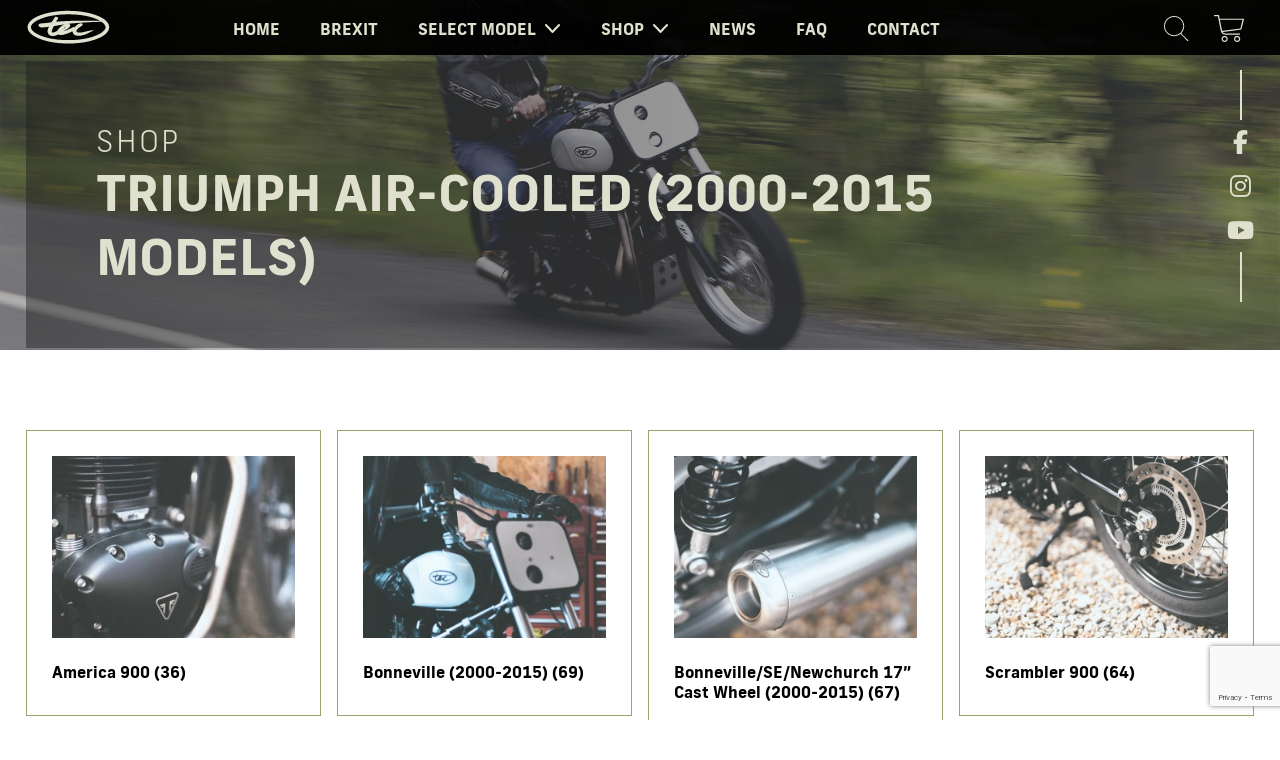

--- FILE ---
content_type: text/html; charset=UTF-8
request_url: https://www.tecbikeparts.com/products/models/triumph-air-cooled-2000-2015-models/
body_size: 19267
content:
<!DOCTYPE html>
<html lang="en-GB" class="no-js no-svg">
    <head>
        <meta charset="UTF-8" />
        <meta http-equiv="X-UA-Compatible" content="IE=edge,chrome=1" />
        <meta name="viewport" content="width=device-width, initial-scale=1.0, minimum-scale=1.0" />
        <meta name="author" content="TEC Bike Parts" />
        <link rel="dns-prefetch" href="//google-analytics.com" />
        <link rel="profile" href="//gmpg.org/xfn/11" />
        <link rel="stylesheet" href="https://use.fontawesome.com/releases/v5.6.3/css/all.css" integrity="sha384-UHRtZLI+pbxtHCWp1t77Bi1L4ZtiqrqD80Kn4Z8NTSRyMA2Fd33n5dQ8lWUE00s/" crossorigin="anonymous">
        <link href="https://fonts.googleapis.com/css?family=Mukta:300,400,500,600,700" rel="stylesheet">
        <link rel="stylesheet" href="https://use.typekit.net/gev7peg.css">
        <!-- HTML5 shim and Respond.js for IE8 support of HTML5 elements and media queries -->
        <!--[if lt IE 9]>
        <script src="https://oss.maxcdn.com/html5shiv/3.7.2/html5shiv.min.js"></script>
        <script src="https://oss.maxcdn.com/respond/1.4.2/respond.min.js"></script>
        <![endif]-->
        <meta name='robots' content='index, follow, max-image-preview:large, max-snippet:-1, max-video-preview:-1' />
	<style>img:is([sizes="auto" i], [sizes^="auto," i]) { contain-intrinsic-size: 3000px 1500px }</style>
	
	<!-- This site is optimized with the Yoast SEO plugin v26.5 - https://yoast.com/wordpress/plugins/seo/ -->
	<title>Triumph air-cooled (2000-2015 models) | TEC Bike Parts</title>
	<link rel="canonical" href="https://www.tecbikeparts.com/products/models/triumph-air-cooled-2000-2015-models/" />
	<link rel="next" href="https://www.tecbikeparts.com/products/models/triumph-air-cooled-2000-2015-models/page/2/" />
	<meta property="og:locale" content="en_GB" />
	<meta property="og:type" content="article" />
	<meta property="og:title" content="Triumph air-cooled (2000-2015 models) | TEC Bike Parts" />
	<meta property="og:url" content="https://www.tecbikeparts.com/products/models/triumph-air-cooled-2000-2015-models/" />
	<meta property="og:site_name" content="TEC Bike Parts" />
	<meta property="og:image" content="https://www.tecbikeparts.com/wp-content/uploads/2019/09/Aircooled_Grid_Image-Compressed.jpg" />
	<meta property="og:image:width" content="1500" />
	<meta property="og:image:height" content="1001" />
	<meta property="og:image:type" content="image/jpeg" />
	<meta name="twitter:card" content="summary_large_image" />
	<script type="application/ld+json" class="yoast-schema-graph">{"@context":"https://schema.org","@graph":[{"@type":"CollectionPage","@id":"https://www.tecbikeparts.com/products/models/triumph-air-cooled-2000-2015-models/","url":"https://www.tecbikeparts.com/products/models/triumph-air-cooled-2000-2015-models/","name":"Triumph air-cooled (2000-2015 models) | TEC Bike Parts","isPartOf":{"@id":"https://www.tecbikeparts.com/#website"},"primaryImageOfPage":{"@id":"https://www.tecbikeparts.com/products/models/triumph-air-cooled-2000-2015-models/#primaryimage"},"image":{"@id":"https://www.tecbikeparts.com/products/models/triumph-air-cooled-2000-2015-models/#primaryimage"},"thumbnailUrl":"https://www.tecbikeparts.com/wp-content/uploads/2022/02/Wiring-Pack-1-with-path.png","breadcrumb":{"@id":"https://www.tecbikeparts.com/products/models/triumph-air-cooled-2000-2015-models/#breadcrumb"},"inLanguage":"en-GB"},{"@type":"ImageObject","inLanguage":"en-GB","@id":"https://www.tecbikeparts.com/products/models/triumph-air-cooled-2000-2015-models/#primaryimage","url":"https://www.tecbikeparts.com/wp-content/uploads/2022/02/Wiring-Pack-1-with-path.png","contentUrl":"https://www.tecbikeparts.com/wp-content/uploads/2022/02/Wiring-Pack-1-with-path.png","width":1414,"height":1061},{"@type":"BreadcrumbList","@id":"https://www.tecbikeparts.com/products/models/triumph-air-cooled-2000-2015-models/#breadcrumb","itemListElement":[{"@type":"ListItem","position":1,"name":"Home","item":"https://www.tecbikeparts.com/"},{"@type":"ListItem","position":2,"name":"Models","item":"https://www.tecbikeparts.com/products/models/"},{"@type":"ListItem","position":3,"name":"Triumph air-cooled (2000-2015 models)"}]},{"@type":"WebSite","@id":"https://www.tecbikeparts.com/#website","url":"https://www.tecbikeparts.com/","name":"TEC Bike Parts","description":"Custom Designed Motorcycle Parts","publisher":{"@id":"https://www.tecbikeparts.com/#organization"},"potentialAction":[{"@type":"SearchAction","target":{"@type":"EntryPoint","urlTemplate":"https://www.tecbikeparts.com/?s={search_term_string}"},"query-input":{"@type":"PropertyValueSpecification","valueRequired":true,"valueName":"search_term_string"}}],"inLanguage":"en-GB"},{"@type":"Organization","@id":"https://www.tecbikeparts.com/#organization","name":"TEC Bike Parts","url":"https://www.tecbikeparts.com/","logo":{"@type":"ImageObject","inLanguage":"en-GB","@id":"https://www.tecbikeparts.com/#/schema/logo/image/","url":"https://www.tecbikeparts.com/wp-content/uploads/2019/04/black-tec-logo.png","contentUrl":"https://www.tecbikeparts.com/wp-content/uploads/2019/04/black-tec-logo.png","width":163,"height":67,"caption":"TEC Bike Parts"},"image":{"@id":"https://www.tecbikeparts.com/#/schema/logo/image/"},"sameAs":["https://www.facebook.com/TECBikeParts/","https://www.instagram.com/tec_bike_parts/","https://www.youtube.com/user/georgetectriumph"]}]}</script>
	<!-- / Yoast SEO plugin. -->


<link rel='dns-prefetch' href='//www.googletagmanager.com' />
<link rel="alternate" type="application/rss+xml" title="TEC Bike Parts &raquo; Feed" href="https://www.tecbikeparts.com/feed/" />
<link rel="alternate" type="application/rss+xml" title="TEC Bike Parts &raquo; Comments Feed" href="https://www.tecbikeparts.com/comments/feed/" />
<link rel="alternate" type="application/rss+xml" title="TEC Bike Parts &raquo; Triumph air-cooled (2000-2015 models) Category Feed" href="https://www.tecbikeparts.com/products/models/triumph-air-cooled-2000-2015-models/feed/" />
		<!-- This site uses the Google Analytics by MonsterInsights plugin v9.10.1 - Using Analytics tracking - https://www.monsterinsights.com/ -->
							<script src="//www.googletagmanager.com/gtag/js?id=G-XEZ2RJ3V4E"  data-cfasync="false" data-wpfc-render="false" type="text/javascript" async></script>
			<script data-cfasync="false" data-wpfc-render="false" type="text/javascript">
				var mi_version = '9.10.1';
				var mi_track_user = true;
				var mi_no_track_reason = '';
								var MonsterInsightsDefaultLocations = {"page_location":"https:\/\/www.tecbikeparts.com\/products\/models\/triumph-air-cooled-2000-2015-models\/"};
								if ( typeof MonsterInsightsPrivacyGuardFilter === 'function' ) {
					var MonsterInsightsLocations = (typeof MonsterInsightsExcludeQuery === 'object') ? MonsterInsightsPrivacyGuardFilter( MonsterInsightsExcludeQuery ) : MonsterInsightsPrivacyGuardFilter( MonsterInsightsDefaultLocations );
				} else {
					var MonsterInsightsLocations = (typeof MonsterInsightsExcludeQuery === 'object') ? MonsterInsightsExcludeQuery : MonsterInsightsDefaultLocations;
				}

								var disableStrs = [
										'ga-disable-G-XEZ2RJ3V4E',
									];

				/* Function to detect opted out users */
				function __gtagTrackerIsOptedOut() {
					for (var index = 0; index < disableStrs.length; index++) {
						if (document.cookie.indexOf(disableStrs[index] + '=true') > -1) {
							return true;
						}
					}

					return false;
				}

				/* Disable tracking if the opt-out cookie exists. */
				if (__gtagTrackerIsOptedOut()) {
					for (var index = 0; index < disableStrs.length; index++) {
						window[disableStrs[index]] = true;
					}
				}

				/* Opt-out function */
				function __gtagTrackerOptout() {
					for (var index = 0; index < disableStrs.length; index++) {
						document.cookie = disableStrs[index] + '=true; expires=Thu, 31 Dec 2099 23:59:59 UTC; path=/';
						window[disableStrs[index]] = true;
					}
				}

				if ('undefined' === typeof gaOptout) {
					function gaOptout() {
						__gtagTrackerOptout();
					}
				}
								window.dataLayer = window.dataLayer || [];

				window.MonsterInsightsDualTracker = {
					helpers: {},
					trackers: {},
				};
				if (mi_track_user) {
					function __gtagDataLayer() {
						dataLayer.push(arguments);
					}

					function __gtagTracker(type, name, parameters) {
						if (!parameters) {
							parameters = {};
						}

						if (parameters.send_to) {
							__gtagDataLayer.apply(null, arguments);
							return;
						}

						if (type === 'event') {
														parameters.send_to = monsterinsights_frontend.v4_id;
							var hookName = name;
							if (typeof parameters['event_category'] !== 'undefined') {
								hookName = parameters['event_category'] + ':' + name;
							}

							if (typeof MonsterInsightsDualTracker.trackers[hookName] !== 'undefined') {
								MonsterInsightsDualTracker.trackers[hookName](parameters);
							} else {
								__gtagDataLayer('event', name, parameters);
							}
							
						} else {
							__gtagDataLayer.apply(null, arguments);
						}
					}

					__gtagTracker('js', new Date());
					__gtagTracker('set', {
						'developer_id.dZGIzZG': true,
											});
					if ( MonsterInsightsLocations.page_location ) {
						__gtagTracker('set', MonsterInsightsLocations);
					}
										__gtagTracker('config', 'G-XEZ2RJ3V4E', {"forceSSL":"true","link_attribution":"true"} );
										window.gtag = __gtagTracker;										(function () {
						/* https://developers.google.com/analytics/devguides/collection/analyticsjs/ */
						/* ga and __gaTracker compatibility shim. */
						var noopfn = function () {
							return null;
						};
						var newtracker = function () {
							return new Tracker();
						};
						var Tracker = function () {
							return null;
						};
						var p = Tracker.prototype;
						p.get = noopfn;
						p.set = noopfn;
						p.send = function () {
							var args = Array.prototype.slice.call(arguments);
							args.unshift('send');
							__gaTracker.apply(null, args);
						};
						var __gaTracker = function () {
							var len = arguments.length;
							if (len === 0) {
								return;
							}
							var f = arguments[len - 1];
							if (typeof f !== 'object' || f === null || typeof f.hitCallback !== 'function') {
								if ('send' === arguments[0]) {
									var hitConverted, hitObject = false, action;
									if ('event' === arguments[1]) {
										if ('undefined' !== typeof arguments[3]) {
											hitObject = {
												'eventAction': arguments[3],
												'eventCategory': arguments[2],
												'eventLabel': arguments[4],
												'value': arguments[5] ? arguments[5] : 1,
											}
										}
									}
									if ('pageview' === arguments[1]) {
										if ('undefined' !== typeof arguments[2]) {
											hitObject = {
												'eventAction': 'page_view',
												'page_path': arguments[2],
											}
										}
									}
									if (typeof arguments[2] === 'object') {
										hitObject = arguments[2];
									}
									if (typeof arguments[5] === 'object') {
										Object.assign(hitObject, arguments[5]);
									}
									if ('undefined' !== typeof arguments[1].hitType) {
										hitObject = arguments[1];
										if ('pageview' === hitObject.hitType) {
											hitObject.eventAction = 'page_view';
										}
									}
									if (hitObject) {
										action = 'timing' === arguments[1].hitType ? 'timing_complete' : hitObject.eventAction;
										hitConverted = mapArgs(hitObject);
										__gtagTracker('event', action, hitConverted);
									}
								}
								return;
							}

							function mapArgs(args) {
								var arg, hit = {};
								var gaMap = {
									'eventCategory': 'event_category',
									'eventAction': 'event_action',
									'eventLabel': 'event_label',
									'eventValue': 'event_value',
									'nonInteraction': 'non_interaction',
									'timingCategory': 'event_category',
									'timingVar': 'name',
									'timingValue': 'value',
									'timingLabel': 'event_label',
									'page': 'page_path',
									'location': 'page_location',
									'title': 'page_title',
									'referrer' : 'page_referrer',
								};
								for (arg in args) {
																		if (!(!args.hasOwnProperty(arg) || !gaMap.hasOwnProperty(arg))) {
										hit[gaMap[arg]] = args[arg];
									} else {
										hit[arg] = args[arg];
									}
								}
								return hit;
							}

							try {
								f.hitCallback();
							} catch (ex) {
							}
						};
						__gaTracker.create = newtracker;
						__gaTracker.getByName = newtracker;
						__gaTracker.getAll = function () {
							return [];
						};
						__gaTracker.remove = noopfn;
						__gaTracker.loaded = true;
						window['__gaTracker'] = __gaTracker;
					})();
									} else {
										console.log("");
					(function () {
						function __gtagTracker() {
							return null;
						}

						window['__gtagTracker'] = __gtagTracker;
						window['gtag'] = __gtagTracker;
					})();
									}
			</script>
							<!-- / Google Analytics by MonsterInsights -->
		<script type="text/javascript">
/* <![CDATA[ */
window._wpemojiSettings = {"baseUrl":"https:\/\/s.w.org\/images\/core\/emoji\/15.1.0\/72x72\/","ext":".png","svgUrl":"https:\/\/s.w.org\/images\/core\/emoji\/15.1.0\/svg\/","svgExt":".svg","source":{"concatemoji":"https:\/\/www.tecbikeparts.com\/wp-includes\/js\/wp-emoji-release.min.js?ver=abd55c9f7b2699d5fbefcecf55bd6f1a"}};
/*! This file is auto-generated */
!function(i,n){var o,s,e;function c(e){try{var t={supportTests:e,timestamp:(new Date).valueOf()};sessionStorage.setItem(o,JSON.stringify(t))}catch(e){}}function p(e,t,n){e.clearRect(0,0,e.canvas.width,e.canvas.height),e.fillText(t,0,0);var t=new Uint32Array(e.getImageData(0,0,e.canvas.width,e.canvas.height).data),r=(e.clearRect(0,0,e.canvas.width,e.canvas.height),e.fillText(n,0,0),new Uint32Array(e.getImageData(0,0,e.canvas.width,e.canvas.height).data));return t.every(function(e,t){return e===r[t]})}function u(e,t,n){switch(t){case"flag":return n(e,"\ud83c\udff3\ufe0f\u200d\u26a7\ufe0f","\ud83c\udff3\ufe0f\u200b\u26a7\ufe0f")?!1:!n(e,"\ud83c\uddfa\ud83c\uddf3","\ud83c\uddfa\u200b\ud83c\uddf3")&&!n(e,"\ud83c\udff4\udb40\udc67\udb40\udc62\udb40\udc65\udb40\udc6e\udb40\udc67\udb40\udc7f","\ud83c\udff4\u200b\udb40\udc67\u200b\udb40\udc62\u200b\udb40\udc65\u200b\udb40\udc6e\u200b\udb40\udc67\u200b\udb40\udc7f");case"emoji":return!n(e,"\ud83d\udc26\u200d\ud83d\udd25","\ud83d\udc26\u200b\ud83d\udd25")}return!1}function f(e,t,n){var r="undefined"!=typeof WorkerGlobalScope&&self instanceof WorkerGlobalScope?new OffscreenCanvas(300,150):i.createElement("canvas"),a=r.getContext("2d",{willReadFrequently:!0}),o=(a.textBaseline="top",a.font="600 32px Arial",{});return e.forEach(function(e){o[e]=t(a,e,n)}),o}function t(e){var t=i.createElement("script");t.src=e,t.defer=!0,i.head.appendChild(t)}"undefined"!=typeof Promise&&(o="wpEmojiSettingsSupports",s=["flag","emoji"],n.supports={everything:!0,everythingExceptFlag:!0},e=new Promise(function(e){i.addEventListener("DOMContentLoaded",e,{once:!0})}),new Promise(function(t){var n=function(){try{var e=JSON.parse(sessionStorage.getItem(o));if("object"==typeof e&&"number"==typeof e.timestamp&&(new Date).valueOf()<e.timestamp+604800&&"object"==typeof e.supportTests)return e.supportTests}catch(e){}return null}();if(!n){if("undefined"!=typeof Worker&&"undefined"!=typeof OffscreenCanvas&&"undefined"!=typeof URL&&URL.createObjectURL&&"undefined"!=typeof Blob)try{var e="postMessage("+f.toString()+"("+[JSON.stringify(s),u.toString(),p.toString()].join(",")+"));",r=new Blob([e],{type:"text/javascript"}),a=new Worker(URL.createObjectURL(r),{name:"wpTestEmojiSupports"});return void(a.onmessage=function(e){c(n=e.data),a.terminate(),t(n)})}catch(e){}c(n=f(s,u,p))}t(n)}).then(function(e){for(var t in e)n.supports[t]=e[t],n.supports.everything=n.supports.everything&&n.supports[t],"flag"!==t&&(n.supports.everythingExceptFlag=n.supports.everythingExceptFlag&&n.supports[t]);n.supports.everythingExceptFlag=n.supports.everythingExceptFlag&&!n.supports.flag,n.DOMReady=!1,n.readyCallback=function(){n.DOMReady=!0}}).then(function(){return e}).then(function(){var e;n.supports.everything||(n.readyCallback(),(e=n.source||{}).concatemoji?t(e.concatemoji):e.wpemoji&&e.twemoji&&(t(e.twemoji),t(e.wpemoji)))}))}((window,document),window._wpemojiSettings);
/* ]]> */
</script>
<link rel='stylesheet' id='woo-conditional-shipping-blocks-style-css' href='https://www.tecbikeparts.com/wp-content/plugins/conditional-shipping-for-woocommerce/frontend/css/woo-conditional-shipping.css?ver=3.6.0.free' type='text/css' media='all' />
<link rel='stylesheet' id='slickslider-css' href='https://www.tecbikeparts.com/wp-content/themes/sassky-theme/css/slick.css?ver=1.6.0' type='text/css' media='all' />
<link rel='stylesheet' id='slickslidertheme-css' href='https://www.tecbikeparts.com/wp-content/themes/sassky-theme/css/slick-theme.css?ver=1.6.0' type='text/css' media='all' />
<link rel='stylesheet' id='animate-css' href='https://www.tecbikeparts.com/wp-content/themes/sassky-theme/css/animate.min.css?ver=all' type='text/css' media='all' />
<link rel='stylesheet' id='sassky-css' href='https://www.tecbikeparts.com/wp-content/themes/sassky-theme/style.css?ver=1.0.0' type='text/css' media='all' />
<style id='wp-emoji-styles-inline-css' type='text/css'>

	img.wp-smiley, img.emoji {
		display: inline !important;
		border: none !important;
		box-shadow: none !important;
		height: 1em !important;
		width: 1em !important;
		margin: 0 0.07em !important;
		vertical-align: -0.1em !important;
		background: none !important;
		padding: 0 !important;
	}
</style>
<link rel='stylesheet' id='wp-block-library-css' href='https://www.tecbikeparts.com/wp-includes/css/dist/block-library/style.min.css?ver=abd55c9f7b2699d5fbefcecf55bd6f1a' type='text/css' media='all' />
<style id='classic-theme-styles-inline-css' type='text/css'>
/*! This file is auto-generated */
.wp-block-button__link{color:#fff;background-color:#32373c;border-radius:9999px;box-shadow:none;text-decoration:none;padding:calc(.667em + 2px) calc(1.333em + 2px);font-size:1.125em}.wp-block-file__button{background:#32373c;color:#fff;text-decoration:none}
</style>
<style id='global-styles-inline-css' type='text/css'>
:root{--wp--preset--aspect-ratio--square: 1;--wp--preset--aspect-ratio--4-3: 4/3;--wp--preset--aspect-ratio--3-4: 3/4;--wp--preset--aspect-ratio--3-2: 3/2;--wp--preset--aspect-ratio--2-3: 2/3;--wp--preset--aspect-ratio--16-9: 16/9;--wp--preset--aspect-ratio--9-16: 9/16;--wp--preset--color--black: #000000;--wp--preset--color--cyan-bluish-gray: #abb8c3;--wp--preset--color--white: #ffffff;--wp--preset--color--pale-pink: #f78da7;--wp--preset--color--vivid-red: #cf2e2e;--wp--preset--color--luminous-vivid-orange: #ff6900;--wp--preset--color--luminous-vivid-amber: #fcb900;--wp--preset--color--light-green-cyan: #7bdcb5;--wp--preset--color--vivid-green-cyan: #00d084;--wp--preset--color--pale-cyan-blue: #8ed1fc;--wp--preset--color--vivid-cyan-blue: #0693e3;--wp--preset--color--vivid-purple: #9b51e0;--wp--preset--gradient--vivid-cyan-blue-to-vivid-purple: linear-gradient(135deg,rgba(6,147,227,1) 0%,rgb(155,81,224) 100%);--wp--preset--gradient--light-green-cyan-to-vivid-green-cyan: linear-gradient(135deg,rgb(122,220,180) 0%,rgb(0,208,130) 100%);--wp--preset--gradient--luminous-vivid-amber-to-luminous-vivid-orange: linear-gradient(135deg,rgba(252,185,0,1) 0%,rgba(255,105,0,1) 100%);--wp--preset--gradient--luminous-vivid-orange-to-vivid-red: linear-gradient(135deg,rgba(255,105,0,1) 0%,rgb(207,46,46) 100%);--wp--preset--gradient--very-light-gray-to-cyan-bluish-gray: linear-gradient(135deg,rgb(238,238,238) 0%,rgb(169,184,195) 100%);--wp--preset--gradient--cool-to-warm-spectrum: linear-gradient(135deg,rgb(74,234,220) 0%,rgb(151,120,209) 20%,rgb(207,42,186) 40%,rgb(238,44,130) 60%,rgb(251,105,98) 80%,rgb(254,248,76) 100%);--wp--preset--gradient--blush-light-purple: linear-gradient(135deg,rgb(255,206,236) 0%,rgb(152,150,240) 100%);--wp--preset--gradient--blush-bordeaux: linear-gradient(135deg,rgb(254,205,165) 0%,rgb(254,45,45) 50%,rgb(107,0,62) 100%);--wp--preset--gradient--luminous-dusk: linear-gradient(135deg,rgb(255,203,112) 0%,rgb(199,81,192) 50%,rgb(65,88,208) 100%);--wp--preset--gradient--pale-ocean: linear-gradient(135deg,rgb(255,245,203) 0%,rgb(182,227,212) 50%,rgb(51,167,181) 100%);--wp--preset--gradient--electric-grass: linear-gradient(135deg,rgb(202,248,128) 0%,rgb(113,206,126) 100%);--wp--preset--gradient--midnight: linear-gradient(135deg,rgb(2,3,129) 0%,rgb(40,116,252) 100%);--wp--preset--font-size--small: 13px;--wp--preset--font-size--medium: 20px;--wp--preset--font-size--large: 36px;--wp--preset--font-size--x-large: 42px;--wp--preset--spacing--20: 0.44rem;--wp--preset--spacing--30: 0.67rem;--wp--preset--spacing--40: 1rem;--wp--preset--spacing--50: 1.5rem;--wp--preset--spacing--60: 2.25rem;--wp--preset--spacing--70: 3.38rem;--wp--preset--spacing--80: 5.06rem;--wp--preset--shadow--natural: 6px 6px 9px rgba(0, 0, 0, 0.2);--wp--preset--shadow--deep: 12px 12px 50px rgba(0, 0, 0, 0.4);--wp--preset--shadow--sharp: 6px 6px 0px rgba(0, 0, 0, 0.2);--wp--preset--shadow--outlined: 6px 6px 0px -3px rgba(255, 255, 255, 1), 6px 6px rgba(0, 0, 0, 1);--wp--preset--shadow--crisp: 6px 6px 0px rgba(0, 0, 0, 1);}:where(.is-layout-flex){gap: 0.5em;}:where(.is-layout-grid){gap: 0.5em;}body .is-layout-flex{display: flex;}.is-layout-flex{flex-wrap: wrap;align-items: center;}.is-layout-flex > :is(*, div){margin: 0;}body .is-layout-grid{display: grid;}.is-layout-grid > :is(*, div){margin: 0;}:where(.wp-block-columns.is-layout-flex){gap: 2em;}:where(.wp-block-columns.is-layout-grid){gap: 2em;}:where(.wp-block-post-template.is-layout-flex){gap: 1.25em;}:where(.wp-block-post-template.is-layout-grid){gap: 1.25em;}.has-black-color{color: var(--wp--preset--color--black) !important;}.has-cyan-bluish-gray-color{color: var(--wp--preset--color--cyan-bluish-gray) !important;}.has-white-color{color: var(--wp--preset--color--white) !important;}.has-pale-pink-color{color: var(--wp--preset--color--pale-pink) !important;}.has-vivid-red-color{color: var(--wp--preset--color--vivid-red) !important;}.has-luminous-vivid-orange-color{color: var(--wp--preset--color--luminous-vivid-orange) !important;}.has-luminous-vivid-amber-color{color: var(--wp--preset--color--luminous-vivid-amber) !important;}.has-light-green-cyan-color{color: var(--wp--preset--color--light-green-cyan) !important;}.has-vivid-green-cyan-color{color: var(--wp--preset--color--vivid-green-cyan) !important;}.has-pale-cyan-blue-color{color: var(--wp--preset--color--pale-cyan-blue) !important;}.has-vivid-cyan-blue-color{color: var(--wp--preset--color--vivid-cyan-blue) !important;}.has-vivid-purple-color{color: var(--wp--preset--color--vivid-purple) !important;}.has-black-background-color{background-color: var(--wp--preset--color--black) !important;}.has-cyan-bluish-gray-background-color{background-color: var(--wp--preset--color--cyan-bluish-gray) !important;}.has-white-background-color{background-color: var(--wp--preset--color--white) !important;}.has-pale-pink-background-color{background-color: var(--wp--preset--color--pale-pink) !important;}.has-vivid-red-background-color{background-color: var(--wp--preset--color--vivid-red) !important;}.has-luminous-vivid-orange-background-color{background-color: var(--wp--preset--color--luminous-vivid-orange) !important;}.has-luminous-vivid-amber-background-color{background-color: var(--wp--preset--color--luminous-vivid-amber) !important;}.has-light-green-cyan-background-color{background-color: var(--wp--preset--color--light-green-cyan) !important;}.has-vivid-green-cyan-background-color{background-color: var(--wp--preset--color--vivid-green-cyan) !important;}.has-pale-cyan-blue-background-color{background-color: var(--wp--preset--color--pale-cyan-blue) !important;}.has-vivid-cyan-blue-background-color{background-color: var(--wp--preset--color--vivid-cyan-blue) !important;}.has-vivid-purple-background-color{background-color: var(--wp--preset--color--vivid-purple) !important;}.has-black-border-color{border-color: var(--wp--preset--color--black) !important;}.has-cyan-bluish-gray-border-color{border-color: var(--wp--preset--color--cyan-bluish-gray) !important;}.has-white-border-color{border-color: var(--wp--preset--color--white) !important;}.has-pale-pink-border-color{border-color: var(--wp--preset--color--pale-pink) !important;}.has-vivid-red-border-color{border-color: var(--wp--preset--color--vivid-red) !important;}.has-luminous-vivid-orange-border-color{border-color: var(--wp--preset--color--luminous-vivid-orange) !important;}.has-luminous-vivid-amber-border-color{border-color: var(--wp--preset--color--luminous-vivid-amber) !important;}.has-light-green-cyan-border-color{border-color: var(--wp--preset--color--light-green-cyan) !important;}.has-vivid-green-cyan-border-color{border-color: var(--wp--preset--color--vivid-green-cyan) !important;}.has-pale-cyan-blue-border-color{border-color: var(--wp--preset--color--pale-cyan-blue) !important;}.has-vivid-cyan-blue-border-color{border-color: var(--wp--preset--color--vivid-cyan-blue) !important;}.has-vivid-purple-border-color{border-color: var(--wp--preset--color--vivid-purple) !important;}.has-vivid-cyan-blue-to-vivid-purple-gradient-background{background: var(--wp--preset--gradient--vivid-cyan-blue-to-vivid-purple) !important;}.has-light-green-cyan-to-vivid-green-cyan-gradient-background{background: var(--wp--preset--gradient--light-green-cyan-to-vivid-green-cyan) !important;}.has-luminous-vivid-amber-to-luminous-vivid-orange-gradient-background{background: var(--wp--preset--gradient--luminous-vivid-amber-to-luminous-vivid-orange) !important;}.has-luminous-vivid-orange-to-vivid-red-gradient-background{background: var(--wp--preset--gradient--luminous-vivid-orange-to-vivid-red) !important;}.has-very-light-gray-to-cyan-bluish-gray-gradient-background{background: var(--wp--preset--gradient--very-light-gray-to-cyan-bluish-gray) !important;}.has-cool-to-warm-spectrum-gradient-background{background: var(--wp--preset--gradient--cool-to-warm-spectrum) !important;}.has-blush-light-purple-gradient-background{background: var(--wp--preset--gradient--blush-light-purple) !important;}.has-blush-bordeaux-gradient-background{background: var(--wp--preset--gradient--blush-bordeaux) !important;}.has-luminous-dusk-gradient-background{background: var(--wp--preset--gradient--luminous-dusk) !important;}.has-pale-ocean-gradient-background{background: var(--wp--preset--gradient--pale-ocean) !important;}.has-electric-grass-gradient-background{background: var(--wp--preset--gradient--electric-grass) !important;}.has-midnight-gradient-background{background: var(--wp--preset--gradient--midnight) !important;}.has-small-font-size{font-size: var(--wp--preset--font-size--small) !important;}.has-medium-font-size{font-size: var(--wp--preset--font-size--medium) !important;}.has-large-font-size{font-size: var(--wp--preset--font-size--large) !important;}.has-x-large-font-size{font-size: var(--wp--preset--font-size--x-large) !important;}
:where(.wp-block-post-template.is-layout-flex){gap: 1.25em;}:where(.wp-block-post-template.is-layout-grid){gap: 1.25em;}
:where(.wp-block-columns.is-layout-flex){gap: 2em;}:where(.wp-block-columns.is-layout-grid){gap: 2em;}
:root :where(.wp-block-pullquote){font-size: 1.5em;line-height: 1.6;}
</style>
<link rel='stylesheet' id='contact-form-7-css' href='https://www.tecbikeparts.com/wp-content/plugins/contact-form-7/includes/css/styles.css?ver=6.1.4' type='text/css' media='all' />
<link rel='stylesheet' id='font-awesome-css' href='https://www.tecbikeparts.com/wp-content/plugins/smart-archive-wc/assets/css/fontawesome/css/all.min.css?ver=1.6' type='text/css' media='all' />
<link rel='stylesheet' id='sma-archive-css' href='https://www.tecbikeparts.com/wp-content/plugins/smart-archive-wc/assets/css/frontend/sma-myaccount.css?ver=1.6' type='text/css' media='all' />
<link rel='stylesheet' id='smntcswcqb-style-css' href='https://www.tecbikeparts.com/wp-content/plugins/smntcs-woocommerce-quantity-buttons/style.css?ver=2.6' type='text/css' media='screen' />
<link rel='stylesheet' id='woocommerce-layout-css' href='https://www.tecbikeparts.com/wp-content/plugins/woocommerce/assets/css/woocommerce-layout.css?ver=10.4.3' type='text/css' media='all' />
<link rel='stylesheet' id='woocommerce-smallscreen-css' href='https://www.tecbikeparts.com/wp-content/plugins/woocommerce/assets/css/woocommerce-smallscreen.css?ver=10.4.3' type='text/css' media='only screen and (max-width: 768px)' />
<link rel='stylesheet' id='woocommerce-general-css' href='https://www.tecbikeparts.com/wp-content/plugins/woocommerce/assets/css/woocommerce.css?ver=10.4.3' type='text/css' media='all' />
<style id='woocommerce-inline-inline-css' type='text/css'>
.woocommerce form .form-row .required { visibility: visible; }
</style>
<link rel='stylesheet' id='wc-bis-css-css' href='https://www.tecbikeparts.com/wp-content/plugins/woocommerce-back-in-stock-notifications/assets/css/frontend/woocommerce.css?ver=3.3.3' type='text/css' media='all' />
<link rel='stylesheet' id='woo_conditional_shipping_css-css' href='https://www.tecbikeparts.com/wp-content/plugins/conditional-shipping-for-woocommerce/includes/frontend/../../frontend/css/woo-conditional-shipping.css?ver=3.6.0.free' type='text/css' media='all' />
<link rel='stylesheet' id='if-menu-site-css-css' href='https://www.tecbikeparts.com/wp-content/plugins/if-menu/assets/if-menu-site.css?ver=abd55c9f7b2699d5fbefcecf55bd6f1a' type='text/css' media='all' />
<link rel='stylesheet' id='gateway-css' href='https://www.tecbikeparts.com/wp-content/plugins/woocommerce-paypal-payments/modules/ppcp-button/assets/css/gateway.css?ver=3.3.1' type='text/css' media='all' />
<link rel='stylesheet' id='tw-pagination-css' href='https://www.tecbikeparts.com/wp-content/plugins/tw-pagination/tw-pagination.css?ver=1.0' type='text/css' media='screen' />
<script type="text/javascript" id="woocommerce-google-analytics-integration-gtag-js-after">
/* <![CDATA[ */
/* Google Analytics for WooCommerce (gtag.js) */
					window.dataLayer = window.dataLayer || [];
					function gtag(){dataLayer.push(arguments);}
					// Set up default consent state.
					for ( const mode of [{"analytics_storage":"denied","ad_storage":"denied","ad_user_data":"denied","ad_personalization":"denied","region":["AT","BE","BG","HR","CY","CZ","DK","EE","FI","FR","DE","GR","HU","IS","IE","IT","LV","LI","LT","LU","MT","NL","NO","PL","PT","RO","SK","SI","ES","SE","GB","CH"]}] || [] ) {
						gtag( "consent", "default", { "wait_for_update": 500, ...mode } );
					}
					gtag("js", new Date());
					gtag("set", "developer_id.dOGY3NW", true);
					gtag("config", "G-P0N4FSQH72", {"track_404":true,"allow_google_signals":false,"logged_in":false,"linker":{"domains":[],"allow_incoming":false},"custom_map":{"dimension1":"logged_in"}});
/* ]]> */
</script>
<script type="text/javascript" src="https://www.tecbikeparts.com/wp-includes/js/jquery/jquery.min.js?ver=3.7.1" id="jquery-core-js"></script>
<script type="text/javascript" src="https://www.tecbikeparts.com/wp-includes/js/jquery/jquery-migrate.min.js?ver=3.4.1" id="jquery-migrate-js"></script>
<script type="text/javascript" src="https://www.tecbikeparts.com/wp-content/plugins/google-analytics-for-wordpress/assets/js/frontend-gtag.min.js?ver=9.10.1" id="monsterinsights-frontend-script-js" async="async" data-wp-strategy="async"></script>
<script data-cfasync="false" data-wpfc-render="false" type="text/javascript" id='monsterinsights-frontend-script-js-extra'>/* <![CDATA[ */
var monsterinsights_frontend = {"js_events_tracking":"true","download_extensions":"doc,pdf,ppt,zip,xls,docx,pptx,xlsx","inbound_paths":"[{\"path\":\"\\\/go\\\/\",\"label\":\"affiliate\"},{\"path\":\"\\\/recommend\\\/\",\"label\":\"affiliate\"}]","home_url":"https:\/\/www.tecbikeparts.com","hash_tracking":"false","v4_id":"G-XEZ2RJ3V4E"};/* ]]> */
</script>
<script type="text/javascript" src="https://www.tecbikeparts.com/wp-content/plugins/woocommerce/assets/js/jquery-blockui/jquery.blockUI.min.js?ver=2.7.0-wc.10.4.3" id="wc-jquery-blockui-js" defer="defer" data-wp-strategy="defer"></script>
<script type="text/javascript" id="wc-add-to-cart-js-extra">
/* <![CDATA[ */
var wc_add_to_cart_params = {"ajax_url":"\/wp-admin\/admin-ajax.php","wc_ajax_url":"\/?wc-ajax=%%endpoint%%","i18n_view_cart":"View basket","cart_url":"https:\/\/www.tecbikeparts.com\/basket\/","is_cart":"","cart_redirect_after_add":"no"};
/* ]]> */
</script>
<script type="text/javascript" src="https://www.tecbikeparts.com/wp-content/plugins/woocommerce/assets/js/frontend/add-to-cart.min.js?ver=10.4.3" id="wc-add-to-cart-js" defer="defer" data-wp-strategy="defer"></script>
<script type="text/javascript" src="https://www.tecbikeparts.com/wp-content/plugins/woocommerce/assets/js/js-cookie/js.cookie.min.js?ver=2.1.4-wc.10.4.3" id="wc-js-cookie-js" defer="defer" data-wp-strategy="defer"></script>
<script type="text/javascript" id="woocommerce-js-extra">
/* <![CDATA[ */
var woocommerce_params = {"ajax_url":"\/wp-admin\/admin-ajax.php","wc_ajax_url":"\/?wc-ajax=%%endpoint%%","i18n_password_show":"Show password","i18n_password_hide":"Hide password"};
/* ]]> */
</script>
<script type="text/javascript" src="https://www.tecbikeparts.com/wp-content/plugins/woocommerce/assets/js/frontend/woocommerce.min.js?ver=10.4.3" id="woocommerce-js" defer="defer" data-wp-strategy="defer"></script>
<script type="text/javascript" id="woo-conditional-shipping-js-js-extra">
/* <![CDATA[ */
var conditional_shipping_settings = {"trigger_fields":[]};
/* ]]> */
</script>
<script type="text/javascript" src="https://www.tecbikeparts.com/wp-content/plugins/conditional-shipping-for-woocommerce/includes/frontend/../../frontend/js/woo-conditional-shipping.js?ver=3.6.0.free" id="woo-conditional-shipping-js-js"></script>
<script type="text/javascript" src="https://www.tecbikeparts.com/wp-content/themes/sassky-theme/js/wow.min.js?ver=1" id="wowjs-js"></script>
<link rel="https://api.w.org/" href="https://www.tecbikeparts.com/wp-json/" /><link rel="alternate" title="JSON" type="application/json" href="https://www.tecbikeparts.com/wp-json/wp/v2/product_cat/77" /><link rel="EditURI" type="application/rsd+xml" title="RSD" href="https://www.tecbikeparts.com/xmlrpc.php?rsd" />
<!-- Google site verification - Google for WooCommerce -->
<meta name="google-site-verification" content="pJ-Yz5cbHxgb3u0v0bTEbXMdSFWcqfA6cjXnyD_VYz4" />
	<noscript><style>.woocommerce-product-gallery{ opacity: 1 !important; }</style></noscript>
	<style type="text/css">.wpgs-for .slick-arrow::before,.wpgs-nav .slick-prev::before, .wpgs-nav .slick-next::before{color:#000;}.fancybox-bg{background-color:rgba(10,0,0,0.75);}.fancybox-caption,.fancybox-infobar{color:#fff;}.wpgs-nav .slick-slide{border-color:transparent}.wpgs-nav .slick-current{border-color:#000}.wpgs-video-wrapper{min-height:500px;}</style><link rel="icon" href="https://www.tecbikeparts.com/wp-content/uploads/2019/06/cropped-favicon-32x32.png" sizes="32x32" />
<link rel="icon" href="https://www.tecbikeparts.com/wp-content/uploads/2019/06/cropped-favicon-192x192.png" sizes="192x192" />
<link rel="apple-touch-icon" href="https://www.tecbikeparts.com/wp-content/uploads/2019/06/cropped-favicon-180x180.png" />
<meta name="msapplication-TileImage" content="https://www.tecbikeparts.com/wp-content/uploads/2019/06/cropped-favicon-270x270.png" />
		<!-- Global site tag (gtag.js) - Google Analytics -->
		<!--<script async src="https://www.googletagmanager.com/gtag/js?id=UA-77896152-1"></script>
		<script>
			window.dataLayer = window.dataLayer || [];
			function gtag(){dataLayer.push(arguments);}
			gtag('js', new Date());

			gtag('config', 'UA-77896152-1');
		</script>-->
		
		<!-- Google tag (gtag.js) -->
		<script async src="https://www.googletagmanager.com/gtag/js?id=G-P0N4FSQH72"></script>
		<script>
		  window.dataLayer = window.dataLayer || [];
		  function gtag(){dataLayer.push(arguments);}
		  gtag('js', new Date());

		  gtag('config', 'G-P0N4FSQH72');
		</script>

    </head>
    <body data-rsssl=1 class="archive tax-product_cat term-triumph-air-cooled-2000-2015-models term-77 wp-custom-logo wp-theme-sassky-theme theme-sassky-theme woocommerce woocommerce-page woocommerce-no-js">
        <div class="main-mobile-nav">
            <div class="mobile-toggle">
                <button name="navigation" class="main-mobile-nav-toggle" aria-hidden="true">
                    <span></span>
                    <span></span>
                    <span></span>
                </button>
            </div>
            <nav>
                <ul id="menu-main-nav" class="menu"><li id="menu-item-30" class="menu-item menu-item-type-post_type menu-item-object-page menu-item-home menu-item-30"><a href="https://www.tecbikeparts.com/">Home</a></li>
<li id="menu-item-16799" class="menu-item menu-item-type-post_type menu-item-object-page menu-item-16799"><a href="https://www.tecbikeparts.com/brexit/">Brexit</a></li>
<li id="menu-item-104" class="menu-item menu-item-type-custom menu-item-object-custom current-menu-ancestor current-menu-parent menu-item-has-children menu-item-104"><a href="#">Select Model</a>
<ul class="sub-menu">
	<li id="menu-item-220" class="menu-item menu-item-type-taxonomy menu-item-object-product_cat menu-item-has-children menu-item-220"><a href="https://www.tecbikeparts.com/products/models/triumph-water-cooled-2016-models-on/">Triumph water-cooled (2016 models on)</a>
	<ul class="sub-menu">
		<li id="menu-item-60602" class="menu-item menu-item-type-custom menu-item-object-custom menu-item-60602"><a href="https://www.tecbikeparts.com/products/models/triumph-water-cooled-2016-models-on/scrambler-400-x/">Scrambler 400 X</a></li>
		<li id="menu-item-60601" class="menu-item menu-item-type-custom menu-item-object-custom menu-item-60601"><a href="https://www.tecbikeparts.com/products/models/triumph-water-cooled-2016-models-on/speed-400/">Speed 400</a></li>
		<li id="menu-item-18320" class="menu-item menu-item-type-custom menu-item-object-custom menu-item-18320"><a href="https://www.tecbikeparts.com/products/models/trident-660/">Trident 660</a></li>
		<li id="menu-item-44869" class="menu-item menu-item-type-custom menu-item-object-custom menu-item-44869"><a href="https://www.tecbikeparts.com/products/models/triumph-water-cooled-2016-models-on/tiger-660/">Tiger 660</a></li>
		<li id="menu-item-49347" class="menu-item menu-item-type-custom menu-item-object-custom menu-item-49347"><a href="https://www.tecbikeparts.com/products/models/triumph-water-cooled-2016-models-on/speed-twin-900-2023-on/">Speed Twin 900 (2023 on)</a></li>
		<li id="menu-item-222" class="menu-item menu-item-type-taxonomy menu-item-object-product_cat menu-item-222"><a href="https://www.tecbikeparts.com/products/models/triumph-water-cooled-2016-models-on/new-street-twin-900-2019-on/">New Street Twin 900 (2019-2022)</a></li>
		<li id="menu-item-227" class="menu-item menu-item-type-taxonomy menu-item-object-product_cat menu-item-227"><a href="https://www.tecbikeparts.com/products/models/triumph-water-cooled-2016-models-on/street-twin-900-2016-2018/">Street Twin 900 (2016-2018)</a></li>
		<li id="menu-item-225" class="menu-item menu-item-type-taxonomy menu-item-object-product_cat menu-item-225"><a href="https://www.tecbikeparts.com/products/models/triumph-water-cooled-2016-models-on/street-cup-900/">Street Cup 900</a></li>
		<li id="menu-item-221" class="menu-item menu-item-type-taxonomy menu-item-object-product_cat menu-item-221"><a href="https://www.tecbikeparts.com/products/models/triumph-water-cooled-2016-models-on/new-street-scrambler-900-2019-on/">New Street Scrambler 900 (2019 on)</a></li>
		<li id="menu-item-226" class="menu-item menu-item-type-taxonomy menu-item-object-product_cat menu-item-226"><a href="https://www.tecbikeparts.com/products/models/triumph-water-cooled-2016-models-on/street-scrambler-900-2017-2018/">Street Scrambler 900 (2017-2018)</a></li>
		<li id="menu-item-223" class="menu-item menu-item-type-taxonomy menu-item-object-product_cat menu-item-223"><a href="https://www.tecbikeparts.com/products/models/triumph-water-cooled-2016-models-on/scrambler-1200-xc/">Scrambler 1200 XC</a></li>
		<li id="menu-item-224" class="menu-item menu-item-type-taxonomy menu-item-object-product_cat menu-item-224"><a href="https://www.tecbikeparts.com/products/models/triumph-water-cooled-2016-models-on/scrambler-1200-xe/">Scrambler 1200 XE</a></li>
		<li id="menu-item-228" class="menu-item menu-item-type-taxonomy menu-item-object-product_cat menu-item-228"><a href="https://www.tecbikeparts.com/products/models/triumph-water-cooled-2016-models-on/bobber/">Bobber</a></li>
		<li id="menu-item-229" class="menu-item menu-item-type-taxonomy menu-item-object-product_cat menu-item-229"><a href="https://www.tecbikeparts.com/products/models/triumph-water-cooled-2016-models-on/bobber-black/">Bobber Black</a></li>
		<li id="menu-item-230" class="menu-item menu-item-type-taxonomy menu-item-object-product_cat menu-item-230"><a href="https://www.tecbikeparts.com/products/models/triumph-water-cooled-2016-models-on/bonneville-t100-2016-on/">Bonneville T100 (2016 on)</a></li>
		<li id="menu-item-231" class="menu-item menu-item-type-taxonomy menu-item-object-product_cat menu-item-231"><a href="https://www.tecbikeparts.com/products/models/triumph-water-cooled-2016-models-on/bonneville-t120-2016-on/">Bonneville T120 (2016 on)</a></li>
		<li id="menu-item-232" class="menu-item menu-item-type-taxonomy menu-item-object-product_cat menu-item-232"><a href="https://www.tecbikeparts.com/products/models/triumph-water-cooled-2016-models-on/speed-twin-1200/">Speed Twin 1200</a></li>
		<li id="menu-item-233" class="menu-item menu-item-type-taxonomy menu-item-object-product_cat menu-item-233"><a href="https://www.tecbikeparts.com/products/models/triumph-water-cooled-2016-models-on/speedmaster-1200/">Speedmaster 1200</a></li>
		<li id="menu-item-234" class="menu-item menu-item-type-taxonomy menu-item-object-product_cat menu-item-234"><a href="https://www.tecbikeparts.com/products/models/triumph-water-cooled-2016-models-on/thruxton-1200/">Thruxton 1200</a></li>
		<li id="menu-item-235" class="menu-item menu-item-type-taxonomy menu-item-object-product_cat menu-item-235"><a href="https://www.tecbikeparts.com/products/models/triumph-water-cooled-2016-models-on/thruxton-r-1200/">Thruxton R 1200</a></li>
	</ul>
</li>
	<li id="menu-item-236" class="menu-item menu-item-type-taxonomy menu-item-object-product_cat current-menu-item menu-item-has-children menu-item-236"><a href="https://www.tecbikeparts.com/products/models/triumph-air-cooled-2000-2015-models/" aria-current="page">Triumph air-cooled (2000-2015 models)</a>
	<ul class="sub-menu">
		<li id="menu-item-237" class="menu-item menu-item-type-taxonomy menu-item-object-product_cat menu-item-237"><a href="https://www.tecbikeparts.com/products/models/triumph-air-cooled-2000-2015-models/bonneville-2000-2015/">Bonneville (2000-2015)</a></li>
		<li id="menu-item-238" class="menu-item menu-item-type-taxonomy menu-item-object-product_cat menu-item-238"><a href="https://www.tecbikeparts.com/products/models/triumph-air-cooled-2000-2015-models/bonneville-se-newchurch-17-cast-wheel-2000-2015/">Bonneville/SE/Newchurch 17” Cast Wheel (2000-2015)</a></li>
		<li id="menu-item-240" class="menu-item menu-item-type-taxonomy menu-item-object-product_cat menu-item-240"><a href="https://www.tecbikeparts.com/products/models/triumph-air-cooled-2000-2015-models/scrambler-900/">Scrambler 900</a></li>
		<li id="menu-item-239" class="menu-item menu-item-type-taxonomy menu-item-object-product_cat menu-item-239"><a href="https://www.tecbikeparts.com/products/models/triumph-air-cooled-2000-2015-models/t100-2000-2015/">T100 (2000-2015)</a></li>
		<li id="menu-item-242" class="menu-item menu-item-type-taxonomy menu-item-object-product_cat menu-item-242"><a href="https://www.tecbikeparts.com/products/models/triumph-air-cooled-2000-2015-models/thruxton-900/">Thruxton 900</a></li>
		<li id="menu-item-243" class="menu-item menu-item-type-taxonomy menu-item-object-product_cat menu-item-243"><a href="https://www.tecbikeparts.com/products/models/triumph-air-cooled-2000-2015-models/america-900/">America 900</a></li>
		<li id="menu-item-241" class="menu-item menu-item-type-taxonomy menu-item-object-product_cat menu-item-241"><a href="https://www.tecbikeparts.com/products/models/triumph-air-cooled-2000-2015-models/speedmaster-900/">Speedmaster 900</a></li>
	</ul>
</li>
	<li id="menu-item-244" class="menu-item menu-item-type-taxonomy menu-item-object-product_cat menu-item-has-children menu-item-244"><a href="https://www.tecbikeparts.com/products/models/royal-enfield-2019-models-on/">Royal Enfield (2019 models on)</a>
	<ul class="sub-menu">
		<li id="menu-item-85930" class="menu-item menu-item-type-custom menu-item-object-custom menu-item-85930"><a href="https://www.tecbikeparts.com/products/models/royal-enfield-2019-models-on/bear-650">Bear 650</a></li>
		<li id="menu-item-246" class="menu-item menu-item-type-taxonomy menu-item-object-product_cat menu-item-246"><a href="https://www.tecbikeparts.com/products/models/royal-enfield-2019-models-on/continental-gt-650/">Continental GT 650</a></li>
		<li id="menu-item-248" class="menu-item menu-item-type-taxonomy menu-item-object-product_cat menu-item-248"><a href="https://www.tecbikeparts.com/products/models/royal-enfield-2019-models-on/interceptor-650/">Interceptor 650</a></li>
		<li id="menu-item-59989" class="menu-item menu-item-type-custom menu-item-object-custom menu-item-59989"><a href="https://www.tecbikeparts.com/products/models/royal-enfield-2019-models-on/shotgun-650/">Shotgun 650</a></li>
		<li id="menu-item-46537" class="menu-item menu-item-type-custom menu-item-object-custom menu-item-46537"><a href="https://www.tecbikeparts.com/products/models/royal-enfield-2019-models-on/super-meteor-650/">Super Meteor 650</a></li>
		<li id="menu-item-61762" class="menu-item menu-item-type-custom menu-item-object-custom menu-item-61762"><a href="https://tecbikeparts.com/products/models/royal-enfield-2019-models-on/himalayan-450/">Himalayan 450 (2024 on)</a></li>
		<li id="menu-item-3490" class="menu-item menu-item-type-custom menu-item-object-custom menu-item-3490"><a href="https://www.tecbikeparts.com/products/models/royal-enfield-2019-models-on/himalayan/">Himalayan 411 (2016-2023)</a></li>
		<li id="menu-item-39975" class="menu-item menu-item-type-custom menu-item-object-custom menu-item-39975"><a href="https://www.tecbikeparts.com/products/models/royal-enfield-2019-models-on/scram-411/">Scram 411</a></li>
		<li id="menu-item-33893" class="menu-item menu-item-type-custom menu-item-object-custom menu-item-33893"><a href="https://www.tecbikeparts.com/products/models/royal-enfield-2019-models-on/classic-350/">Classic 350</a></li>
		<li id="menu-item-49297" class="menu-item menu-item-type-custom menu-item-object-custom menu-item-49297"><a href="https://www.tecbikeparts.com/products/models/royal-enfield-2019-models-on/hunter-350/">Hunter 350</a></li>
		<li id="menu-item-24850" class="menu-item menu-item-type-custom menu-item-object-custom menu-item-24850"><a href="https://www.tecbikeparts.com/products/models/royal-enfield-2019-models-on/meteor-350/">Meteor 350</a></li>
		<li id="menu-item-6385" class="menu-item menu-item-type-custom menu-item-object-custom menu-item-6385"><a href="https://www.tecbikeparts.com/products/models/royal-enfield-2019-models-on/continental-gt-535/">Continental GT 535</a></li>
	</ul>
</li>
	<li id="menu-item-49043" class="menu-item menu-item-type-taxonomy menu-item-object-product_cat menu-item-has-children menu-item-49043"><a href="https://www.tecbikeparts.com/products/models/bsa/">BSA (2023 models on)</a>
	<ul class="sub-menu">
		<li id="menu-item-49045" class="menu-item menu-item-type-custom menu-item-object-custom menu-item-49045"><a href="https://www.tecbikeparts.com/products/models/bsa/goldstar/">Goldstar</a></li>
		<li id="menu-item-78314" class="menu-item menu-item-type-custom menu-item-object-custom menu-item-78314"><a href="https://www.tecbikeparts.com/products/models/bsa/bantam-350/">Bantam 350</a></li>
	</ul>
</li>
	<li id="menu-item-249" class="menu-item menu-item-type-taxonomy menu-item-object-product_cat menu-item-has-children menu-item-249"><a href="https://www.tecbikeparts.com/products/models/yamaha/">Yamaha</a>
	<ul class="sub-menu">
		<li id="menu-item-253" class="menu-item menu-item-type-taxonomy menu-item-object-product_cat menu-item-253"><a href="https://www.tecbikeparts.com/products/models/yamaha/fz-07/">FZ-07</a></li>
		<li id="menu-item-250" class="menu-item menu-item-type-taxonomy menu-item-object-product_cat menu-item-250"><a href="https://www.tecbikeparts.com/products/models/yamaha/mt-07/">MT-07</a></li>
		<li id="menu-item-251" class="menu-item menu-item-type-taxonomy menu-item-object-product_cat menu-item-251"><a href="https://www.tecbikeparts.com/products/models/yamaha/tracer-700/">Tracer 700</a></li>
		<li id="menu-item-252" class="menu-item menu-item-type-taxonomy menu-item-object-product_cat menu-item-252"><a href="https://www.tecbikeparts.com/products/models/yamaha/xsr-700/">XSR 700</a></li>
	</ul>
</li>
</ul>
</li>
<li id="menu-item-35" class="menu-item menu-item-type-post_type menu-item-object-page menu-item-has-children menu-item-35"><a href="https://www.tecbikeparts.com/shop/">Shop</a>
<ul class="sub-menu">
	<li id="menu-item-256" class="menu-item menu-item-type-taxonomy menu-item-object-product_cat menu-item-has-children menu-item-256"><a href="https://www.tecbikeparts.com/products/shop-parts/other-bikes-universal/">Universal</a>
	<ul class="sub-menu">
		<li id="menu-item-1483" class="menu-item menu-item-type-custom menu-item-object-custom menu-item-1483"><a href="https://www.tecbikeparts.com/product-category/shop-parts/other-bikes-universal/alloy-cosmetic-parts-other-bikes-universal/">Alloy &#038; Cosmetic Parts</a></li>
		<li id="menu-item-1484" class="menu-item menu-item-type-custom menu-item-object-custom menu-item-1484"><a href="https://www.tecbikeparts.com/product-category/shop-parts/other-bikes-universal/exhausts-other-bikes-universal/">Exhausts</a></li>
		<li id="menu-item-1485" class="menu-item menu-item-type-custom menu-item-object-custom menu-item-1485"><a href="https://www.tecbikeparts.com/product-category/shop-parts/other-bikes-universal/footrests-other-bikes-universal/">Footrests</a></li>
		<li id="menu-item-1486" class="menu-item menu-item-type-custom menu-item-object-custom menu-item-1486"><a href="https://www.tecbikeparts.com/product-category/shop-parts/other-bikes-universal/fuel-oil-caps-other-bikes-universal/">Fuel &#038; Oil Caps</a></li>
		<li id="menu-item-1487" class="menu-item menu-item-type-custom menu-item-object-custom menu-item-1487"><a href="https://www.tecbikeparts.com/product-category/shop-parts/other-bikes-universal/handlebars-handlebar-levers-other-bikes-universal/">Handlebars &#038; Handlebar Levers</a></li>
		<li id="menu-item-1488" class="menu-item menu-item-type-custom menu-item-object-custom menu-item-1488"><a href="https://www.tecbikeparts.com/product-category/shop-parts/other-bikes-universal/lighting-electrical-other-bikes-universal/">Lighting &#038; Electrical</a></li>
		<li id="menu-item-1489" class="menu-item menu-item-type-custom menu-item-object-custom menu-item-1489"><a href="https://www.tecbikeparts.com/product-category/shop-parts/other-bikes-universal/mirrors-other-bikes-universal/">Mirrors</a></li>
		<li id="menu-item-1490" class="menu-item menu-item-type-custom menu-item-object-custom menu-item-1490"><a href="https://www.tecbikeparts.com/product-category/shop-parts/other-bikes-universal/racks-luggage-other-bikes-universal/">Racks &#038; Luggage</a></li>
		<li id="menu-item-1491" class="menu-item menu-item-type-custom menu-item-object-custom menu-item-1491"><a href="https://www.tecbikeparts.com/product-category/shop-parts/other-bikes-universal/suspension-other-bikes-universal/">Suspension</a></li>
		<li id="menu-item-6351" class="menu-item menu-item-type-custom menu-item-object-custom menu-item-6351"><a href="https://www.tecbikeparts.com/products/shop-parts/other-bikes-universal/performance-parts-other-bikes-universal/">Performance Parts</a></li>
		<li id="menu-item-6790" class="menu-item menu-item-type-custom menu-item-object-custom menu-item-6790"><a href="https://www.tecbikeparts.com/products/models/universal-other-manufacturers/merchandise/">Merchandise</a></li>
	</ul>
</li>
	<li id="menu-item-259" class="menu-item menu-item-type-taxonomy menu-item-object-product_cat menu-item-has-children menu-item-259"><a href="https://www.tecbikeparts.com/products/shop-parts/royal-enfield/">Royal Enfield</a>
	<ul class="sub-menu">
		<li id="menu-item-1492" class="menu-item menu-item-type-custom menu-item-object-custom menu-item-1492"><a href="https://www.tecbikeparts.com/product-category/shop-parts/royal-enfield/alloy-cosmetic-parts-royal-enfield/">Alloy &#038; Cosmetic Parts</a></li>
		<li id="menu-item-10658" class="menu-item menu-item-type-custom menu-item-object-custom menu-item-10658"><a href="https://www.tecbikeparts.com/products/shop-parts/royal-enfield/brakes-service-items-royal-enfield/">Brakes &#038; Service Items</a></li>
		<li id="menu-item-1493" class="menu-item menu-item-type-custom menu-item-object-custom menu-item-1493"><a href="https://www.tecbikeparts.com/product-category/shop-parts/royal-enfield/bodywork-royal-enfield/">Bodywork</a></li>
		<li id="menu-item-1494" class="menu-item menu-item-type-custom menu-item-object-custom menu-item-1494"><a href="https://www.tecbikeparts.com/product-category/shop-parts/royal-enfield/exhausts-royal-enfield/">Exhausts</a></li>
		<li id="menu-item-1495" class="menu-item menu-item-type-custom menu-item-object-custom menu-item-1495"><a href="https://www.tecbikeparts.com/product-category/shop-parts/royal-enfield/handlebars-handlebar-levers-royal-enfield/">Handlebars &#038; Handlebar Levers</a></li>
		<li id="menu-item-1496" class="menu-item menu-item-type-custom menu-item-object-custom menu-item-1496"><a href="https://www.tecbikeparts.com/product-category/shop-parts/royal-enfield/mirrors-royal-enfield/">Mirrors</a></li>
		<li id="menu-item-1497" class="menu-item menu-item-type-custom menu-item-object-custom menu-item-1497"><a href="https://www.tecbikeparts.com/product-category/shop-parts/royal-enfield/performance-parts-royal-enfield/">Performance Parts</a></li>
		<li id="menu-item-1498" class="menu-item menu-item-type-custom menu-item-object-custom menu-item-1498"><a href="https://www.tecbikeparts.com/product-category/shop-parts/royal-enfield/suspension-royal-enfield/">Suspension</a></li>
	</ul>
</li>
	<li id="menu-item-261" class="menu-item menu-item-type-taxonomy menu-item-object-product_cat menu-item-has-children menu-item-261"><a href="https://www.tecbikeparts.com/products/shop-parts/tec-shock-absorbers/">TEC Shock Absorbers</a>
	<ul class="sub-menu">
		<li id="menu-item-1499" class="menu-item menu-item-type-taxonomy menu-item-object-product_cat menu-item-1499"><a href="https://www.tecbikeparts.com/products/shop-parts/tec-shock-absorbers/bmw-shock-absorbers/">BMW Shock Absorbers</a></li>
		<li id="menu-item-1500" class="menu-item menu-item-type-taxonomy menu-item-object-product_cat menu-item-1500"><a href="https://www.tecbikeparts.com/products/shop-parts/tec-shock-absorbers/ducati-shock-absorbers/">Ducati Shock Absorbers</a></li>
		<li id="menu-item-1501" class="menu-item menu-item-type-taxonomy menu-item-object-product_cat menu-item-1501"><a href="https://www.tecbikeparts.com/products/shop-parts/tec-shock-absorbers/honda-shock-absorbers/">Honda Shock Absorbers</a></li>
		<li id="menu-item-1503" class="menu-item menu-item-type-taxonomy menu-item-object-product_cat menu-item-1503"><a href="https://www.tecbikeparts.com/products/shop-parts/tec-shock-absorbers/suzuki-shock-absorbers/">Suzuki Shock Absorbers</a></li>
		<li id="menu-item-1505" class="menu-item menu-item-type-taxonomy menu-item-object-product_cat menu-item-1505"><a href="https://www.tecbikeparts.com/products/shop-parts/tec-shock-absorbers/triumph-shock-absorbers/">Triumph Shock Absorbers</a></li>
	</ul>
</li>
	<li id="menu-item-265" class="menu-item menu-item-type-taxonomy menu-item-object-product_cat menu-item-has-children menu-item-265"><a href="https://www.tecbikeparts.com/products/shop-parts/triumph-aircooled/">Triumph &#8211; Aircooled</a>
	<ul class="sub-menu">
		<li id="menu-item-1506" class="menu-item menu-item-type-custom menu-item-object-custom menu-item-1506"><a href="https://www.tecbikeparts.com/product-category/shop-parts/triumph-aircooled/alloy-cosmetic-parts-triumph-aircooled/">Alloy &#038; Cosmetic Parts</a></li>
		<li id="menu-item-1507" class="menu-item menu-item-type-custom menu-item-object-custom menu-item-1507"><a href="https://www.tecbikeparts.com/product-category/shop-parts/triumph-aircooled/bodywork-triumph-aircooled/">Bodywork</a></li>
		<li id="menu-item-1508" class="menu-item menu-item-type-custom menu-item-object-custom menu-item-1508"><a href="https://www.tecbikeparts.com/product-category/shop-parts/triumph-aircooled/exhausts/">Exhausts</a></li>
		<li id="menu-item-1509" class="menu-item menu-item-type-custom menu-item-object-custom menu-item-1509"><a href="https://www.tecbikeparts.com/product-category/shop-parts/triumph-aircooled/footrests-triumph-aircooled/">Footrests</a></li>
		<li id="menu-item-1510" class="menu-item menu-item-type-custom menu-item-object-custom menu-item-1510"><a href="https://www.tecbikeparts.com/product-category/shop-parts/triumph-aircooled/fuel-oil-caps-triumph-aircooled/">Fuel &#038; Oil Caps</a></li>
		<li id="menu-item-1511" class="menu-item menu-item-type-custom menu-item-object-custom menu-item-1511"><a href="https://www.tecbikeparts.com/product-category/shop-parts/triumph-aircooled/handlebars-handlebar-levers-triumph-aircooled/">Handlebars &#038; Handlebar Levers</a></li>
		<li id="menu-item-1512" class="menu-item menu-item-type-custom menu-item-object-custom menu-item-1512"><a href="https://www.tecbikeparts.com/product-category/shop-parts/triumph-aircooled/lighting-electrical-triumph-aircooled/">Lighting &#038; Electrical</a></li>
		<li id="menu-item-1513" class="menu-item menu-item-type-custom menu-item-object-custom menu-item-1513"><a href="https://www.tecbikeparts.com/product-category/shop-parts/triumph-aircooled/mirrors-triumph-aircooled/">Mirrors</a></li>
		<li id="menu-item-1514" class="menu-item menu-item-type-custom menu-item-object-custom menu-item-1514"><a href="https://www.tecbikeparts.com/product-category/shop-parts/triumph-aircooled/performance-parts-triumph-aircooled/">Performance Parts</a></li>
		<li id="menu-item-1515" class="menu-item menu-item-type-custom menu-item-object-custom menu-item-1515"><a href="https://www.tecbikeparts.com/product-category/shop-parts/triumph-aircooled/racks-luggage-triumph-aircooled/">Racks &#038; Luggage</a></li>
		<li id="menu-item-1516" class="menu-item menu-item-type-custom menu-item-object-custom menu-item-1516"><a href="https://www.tecbikeparts.com/product-category/shop-parts/triumph-aircooled/stands-triumph-aircooled/">Stands</a></li>
		<li id="menu-item-1517" class="menu-item menu-item-type-custom menu-item-object-custom menu-item-1517"><a href="https://www.tecbikeparts.com/product-category/shop-parts/triumph-aircooled/suspension-triumph-aircooled/">Suspension</a></li>
	</ul>
</li>
	<li id="menu-item-270" class="menu-item menu-item-type-taxonomy menu-item-object-product_cat menu-item-has-children menu-item-270"><a href="https://www.tecbikeparts.com/products/shop-parts/triumph-watercooled/">Triumph &#8211; Watercooled</a>
	<ul class="sub-menu">
		<li id="menu-item-1518" class="menu-item menu-item-type-custom menu-item-object-custom menu-item-1518"><a href="https://www.tecbikeparts.com/product-category/shop-parts/triumph-watercooled/alloy-cosmetic-parts/">Alloy &#038; Cosmetic Parts</a></li>
		<li id="menu-item-1519" class="menu-item menu-item-type-custom menu-item-object-custom menu-item-1519"><a href="https://www.tecbikeparts.com/product-category/shop-parts/triumph-watercooled/bodywork/">Bodywork</a></li>
		<li id="menu-item-1520" class="menu-item menu-item-type-custom menu-item-object-custom menu-item-1520"><a href="https://www.tecbikeparts.com/products/shop-parts/triumph-watercooled/lighting-electrical-watercooled/">Electrical</a></li>
		<li id="menu-item-1521" class="menu-item menu-item-type-custom menu-item-object-custom menu-item-1521"><a href="https://www.tecbikeparts.com/product-category/shop-parts/triumph-watercooled/exhausts-and-slip-ons/">Exhausts and Slip-Ons</a></li>
		<li id="menu-item-1522" class="menu-item menu-item-type-custom menu-item-object-custom menu-item-1522"><a href="https://www.tecbikeparts.com/product-category/shop-parts/triumph-watercooled/footrests/">Footrests</a></li>
		<li id="menu-item-1523" class="menu-item menu-item-type-custom menu-item-object-custom menu-item-1523"><a href="https://www.tecbikeparts.com/product-category/shop-parts/triumph-watercooled/fuel-oil-caps/">Fuel &#038; Oil Caps</a></li>
		<li id="menu-item-1524" class="menu-item menu-item-type-custom menu-item-object-custom menu-item-1524"><a href="https://www.tecbikeparts.com/product-category/shop-parts/triumph-watercooled/handlebars-handlebar-levers/">Handlebars &#038; Handlebar Levers</a></li>
		<li id="menu-item-1525" class="menu-item menu-item-type-custom menu-item-object-custom menu-item-1525"><a href="https://www.tecbikeparts.com/product-category/shop-parts/triumph-watercooled/lighting-electrical-watercooled/">Lighting &#038; Electrical</a></li>
		<li id="menu-item-1526" class="menu-item menu-item-type-custom menu-item-object-custom menu-item-1526"><a href="https://www.tecbikeparts.com/product-category/shop-parts/triumph-watercooled/mirrors/">Mirrors</a></li>
		<li id="menu-item-1527" class="menu-item menu-item-type-custom menu-item-object-custom menu-item-1527"><a href="https://www.tecbikeparts.com/product-category/shop-parts/triumph-watercooled/performance-parts/">Performance Parts</a></li>
		<li id="menu-item-1528" class="menu-item menu-item-type-custom menu-item-object-custom menu-item-1528"><a href="https://www.tecbikeparts.com/product-category/shop-parts/triumph-watercooled/racks-luggage/">Racks &#038; Luggage</a></li>
		<li id="menu-item-1529" class="menu-item menu-item-type-custom menu-item-object-custom menu-item-1529"><a href="https://www.tecbikeparts.com/product-category/shop-parts/triumph-watercooled/stands/">Stands</a></li>
		<li id="menu-item-1530" class="menu-item menu-item-type-custom menu-item-object-custom menu-item-1530"><a href="https://www.tecbikeparts.com/product-category/shop-parts/triumph-watercooled/suspension/">Suspension</a></li>
	</ul>
</li>
</ul>
</li>
<li id="menu-item-28" class="menu-item menu-item-type-post_type menu-item-object-page menu-item-28"><a href="https://www.tecbikeparts.com/news/">News</a></li>
<li id="menu-item-27" class="menu-item menu-item-type-post_type menu-item-object-page menu-item-27"><a href="https://www.tecbikeparts.com/faq/">FAQ</a></li>
<li id="menu-item-26" class="menu-item menu-item-type-post_type menu-item-object-page menu-item-26"><a href="https://www.tecbikeparts.com/contact/">Contact</a></li>
</ul>            </nav>
        </div>
        <header role="banner">
            <div class="container clearfix">
                <a href="https://www.tecbikeparts.com/" class="custom-logo-link" rel="home"><img src="https://www.tecbikeparts.com/wp-content/uploads/2019/04/TEC-Logo-Light.svg" class="custom-logo" alt="TEC Bike Parts" decoding="async" /></a>                <a class="cart-contents" href="https://www.tecbikeparts.com/basket/" title="View your shopping cart"></a>
                                <div class="header-search"></div>
                <div id="sb-search" class="sb-search">
                    <form action="https://www.tecbikeparts.com" method="get" id="site-search">
						<label for="search" class="screen-reader-only">Enter your search term&hellip;</label>
                        <input class="sb-search-input" placeholder="Enter your search term&hellip;" type="text" value="" name="s" id="search">
                        <input type="submit" class="header-search" value="" />
                        <input type="hidden" name="all" value="1" />
                    </form>
                </div>
                <nav>
                    <ul id="menu-main-nav-1" class="menu"><li class="menu-item menu-item-type-post_type menu-item-object-page menu-item-home menu-item-30"><a href="https://www.tecbikeparts.com/">Home</a></li>
<li class="menu-item menu-item-type-post_type menu-item-object-page menu-item-16799"><a href="https://www.tecbikeparts.com/brexit/">Brexit</a></li>
<li class="menu-item menu-item-type-custom menu-item-object-custom current-menu-ancestor current-menu-parent menu-item-has-children menu-item-104"><a href="#">Select Model</a>
<ul class="sub-menu">
	<li class="menu-item menu-item-type-taxonomy menu-item-object-product_cat menu-item-has-children menu-item-220"><a href="https://www.tecbikeparts.com/products/models/triumph-water-cooled-2016-models-on/">Triumph water-cooled (2016 models on)</a>
	<ul class="sub-menu">
		<li class="menu-item menu-item-type-custom menu-item-object-custom menu-item-60602"><a href="https://www.tecbikeparts.com/products/models/triumph-water-cooled-2016-models-on/scrambler-400-x/">Scrambler 400 X</a></li>
		<li class="menu-item menu-item-type-custom menu-item-object-custom menu-item-60601"><a href="https://www.tecbikeparts.com/products/models/triumph-water-cooled-2016-models-on/speed-400/">Speed 400</a></li>
		<li class="menu-item menu-item-type-custom menu-item-object-custom menu-item-18320"><a href="https://www.tecbikeparts.com/products/models/trident-660/">Trident 660</a></li>
		<li class="menu-item menu-item-type-custom menu-item-object-custom menu-item-44869"><a href="https://www.tecbikeparts.com/products/models/triumph-water-cooled-2016-models-on/tiger-660/">Tiger 660</a></li>
		<li class="menu-item menu-item-type-custom menu-item-object-custom menu-item-49347"><a href="https://www.tecbikeparts.com/products/models/triumph-water-cooled-2016-models-on/speed-twin-900-2023-on/">Speed Twin 900 (2023 on)</a></li>
		<li class="menu-item menu-item-type-taxonomy menu-item-object-product_cat menu-item-222"><a href="https://www.tecbikeparts.com/products/models/triumph-water-cooled-2016-models-on/new-street-twin-900-2019-on/">New Street Twin 900 (2019-2022)</a></li>
		<li class="menu-item menu-item-type-taxonomy menu-item-object-product_cat menu-item-227"><a href="https://www.tecbikeparts.com/products/models/triumph-water-cooled-2016-models-on/street-twin-900-2016-2018/">Street Twin 900 (2016-2018)</a></li>
		<li class="menu-item menu-item-type-taxonomy menu-item-object-product_cat menu-item-225"><a href="https://www.tecbikeparts.com/products/models/triumph-water-cooled-2016-models-on/street-cup-900/">Street Cup 900</a></li>
		<li class="menu-item menu-item-type-taxonomy menu-item-object-product_cat menu-item-221"><a href="https://www.tecbikeparts.com/products/models/triumph-water-cooled-2016-models-on/new-street-scrambler-900-2019-on/">New Street Scrambler 900 (2019 on)</a></li>
		<li class="menu-item menu-item-type-taxonomy menu-item-object-product_cat menu-item-226"><a href="https://www.tecbikeparts.com/products/models/triumph-water-cooled-2016-models-on/street-scrambler-900-2017-2018/">Street Scrambler 900 (2017-2018)</a></li>
		<li class="menu-item menu-item-type-taxonomy menu-item-object-product_cat menu-item-223"><a href="https://www.tecbikeparts.com/products/models/triumph-water-cooled-2016-models-on/scrambler-1200-xc/">Scrambler 1200 XC</a></li>
		<li class="menu-item menu-item-type-taxonomy menu-item-object-product_cat menu-item-224"><a href="https://www.tecbikeparts.com/products/models/triumph-water-cooled-2016-models-on/scrambler-1200-xe/">Scrambler 1200 XE</a></li>
		<li class="menu-item menu-item-type-taxonomy menu-item-object-product_cat menu-item-228"><a href="https://www.tecbikeparts.com/products/models/triumph-water-cooled-2016-models-on/bobber/">Bobber</a></li>
		<li class="menu-item menu-item-type-taxonomy menu-item-object-product_cat menu-item-229"><a href="https://www.tecbikeparts.com/products/models/triumph-water-cooled-2016-models-on/bobber-black/">Bobber Black</a></li>
		<li class="menu-item menu-item-type-taxonomy menu-item-object-product_cat menu-item-230"><a href="https://www.tecbikeparts.com/products/models/triumph-water-cooled-2016-models-on/bonneville-t100-2016-on/">Bonneville T100 (2016 on)</a></li>
		<li class="menu-item menu-item-type-taxonomy menu-item-object-product_cat menu-item-231"><a href="https://www.tecbikeparts.com/products/models/triumph-water-cooled-2016-models-on/bonneville-t120-2016-on/">Bonneville T120 (2016 on)</a></li>
		<li class="menu-item menu-item-type-taxonomy menu-item-object-product_cat menu-item-232"><a href="https://www.tecbikeparts.com/products/models/triumph-water-cooled-2016-models-on/speed-twin-1200/">Speed Twin 1200</a></li>
		<li class="menu-item menu-item-type-taxonomy menu-item-object-product_cat menu-item-233"><a href="https://www.tecbikeparts.com/products/models/triumph-water-cooled-2016-models-on/speedmaster-1200/">Speedmaster 1200</a></li>
		<li class="menu-item menu-item-type-taxonomy menu-item-object-product_cat menu-item-234"><a href="https://www.tecbikeparts.com/products/models/triumph-water-cooled-2016-models-on/thruxton-1200/">Thruxton 1200</a></li>
		<li class="menu-item menu-item-type-taxonomy menu-item-object-product_cat menu-item-235"><a href="https://www.tecbikeparts.com/products/models/triumph-water-cooled-2016-models-on/thruxton-r-1200/">Thruxton R 1200</a></li>
	</ul>
</li>
	<li class="menu-item menu-item-type-taxonomy menu-item-object-product_cat current-menu-item menu-item-has-children menu-item-236"><a href="https://www.tecbikeparts.com/products/models/triumph-air-cooled-2000-2015-models/" aria-current="page">Triumph air-cooled (2000-2015 models)</a>
	<ul class="sub-menu">
		<li class="menu-item menu-item-type-taxonomy menu-item-object-product_cat menu-item-237"><a href="https://www.tecbikeparts.com/products/models/triumph-air-cooled-2000-2015-models/bonneville-2000-2015/">Bonneville (2000-2015)</a></li>
		<li class="menu-item menu-item-type-taxonomy menu-item-object-product_cat menu-item-238"><a href="https://www.tecbikeparts.com/products/models/triumph-air-cooled-2000-2015-models/bonneville-se-newchurch-17-cast-wheel-2000-2015/">Bonneville/SE/Newchurch 17” Cast Wheel (2000-2015)</a></li>
		<li class="menu-item menu-item-type-taxonomy menu-item-object-product_cat menu-item-240"><a href="https://www.tecbikeparts.com/products/models/triumph-air-cooled-2000-2015-models/scrambler-900/">Scrambler 900</a></li>
		<li class="menu-item menu-item-type-taxonomy menu-item-object-product_cat menu-item-239"><a href="https://www.tecbikeparts.com/products/models/triumph-air-cooled-2000-2015-models/t100-2000-2015/">T100 (2000-2015)</a></li>
		<li class="menu-item menu-item-type-taxonomy menu-item-object-product_cat menu-item-242"><a href="https://www.tecbikeparts.com/products/models/triumph-air-cooled-2000-2015-models/thruxton-900/">Thruxton 900</a></li>
		<li class="menu-item menu-item-type-taxonomy menu-item-object-product_cat menu-item-243"><a href="https://www.tecbikeparts.com/products/models/triumph-air-cooled-2000-2015-models/america-900/">America 900</a></li>
		<li class="menu-item menu-item-type-taxonomy menu-item-object-product_cat menu-item-241"><a href="https://www.tecbikeparts.com/products/models/triumph-air-cooled-2000-2015-models/speedmaster-900/">Speedmaster 900</a></li>
	</ul>
</li>
	<li class="menu-item menu-item-type-taxonomy menu-item-object-product_cat menu-item-has-children menu-item-244"><a href="https://www.tecbikeparts.com/products/models/royal-enfield-2019-models-on/">Royal Enfield (2019 models on)</a>
	<ul class="sub-menu">
		<li class="menu-item menu-item-type-custom menu-item-object-custom menu-item-85930"><a href="https://www.tecbikeparts.com/products/models/royal-enfield-2019-models-on/bear-650">Bear 650</a></li>
		<li class="menu-item menu-item-type-taxonomy menu-item-object-product_cat menu-item-246"><a href="https://www.tecbikeparts.com/products/models/royal-enfield-2019-models-on/continental-gt-650/">Continental GT 650</a></li>
		<li class="menu-item menu-item-type-taxonomy menu-item-object-product_cat menu-item-248"><a href="https://www.tecbikeparts.com/products/models/royal-enfield-2019-models-on/interceptor-650/">Interceptor 650</a></li>
		<li class="menu-item menu-item-type-custom menu-item-object-custom menu-item-59989"><a href="https://www.tecbikeparts.com/products/models/royal-enfield-2019-models-on/shotgun-650/">Shotgun 650</a></li>
		<li class="menu-item menu-item-type-custom menu-item-object-custom menu-item-46537"><a href="https://www.tecbikeparts.com/products/models/royal-enfield-2019-models-on/super-meteor-650/">Super Meteor 650</a></li>
		<li class="menu-item menu-item-type-custom menu-item-object-custom menu-item-61762"><a href="https://tecbikeparts.com/products/models/royal-enfield-2019-models-on/himalayan-450/">Himalayan 450 (2024 on)</a></li>
		<li class="menu-item menu-item-type-custom menu-item-object-custom menu-item-3490"><a href="https://www.tecbikeparts.com/products/models/royal-enfield-2019-models-on/himalayan/">Himalayan 411 (2016-2023)</a></li>
		<li class="menu-item menu-item-type-custom menu-item-object-custom menu-item-39975"><a href="https://www.tecbikeparts.com/products/models/royal-enfield-2019-models-on/scram-411/">Scram 411</a></li>
		<li class="menu-item menu-item-type-custom menu-item-object-custom menu-item-33893"><a href="https://www.tecbikeparts.com/products/models/royal-enfield-2019-models-on/classic-350/">Classic 350</a></li>
		<li class="menu-item menu-item-type-custom menu-item-object-custom menu-item-49297"><a href="https://www.tecbikeparts.com/products/models/royal-enfield-2019-models-on/hunter-350/">Hunter 350</a></li>
		<li class="menu-item menu-item-type-custom menu-item-object-custom menu-item-24850"><a href="https://www.tecbikeparts.com/products/models/royal-enfield-2019-models-on/meteor-350/">Meteor 350</a></li>
		<li class="menu-item menu-item-type-custom menu-item-object-custom menu-item-6385"><a href="https://www.tecbikeparts.com/products/models/royal-enfield-2019-models-on/continental-gt-535/">Continental GT 535</a></li>
	</ul>
</li>
	<li class="menu-item menu-item-type-taxonomy menu-item-object-product_cat menu-item-has-children menu-item-49043"><a href="https://www.tecbikeparts.com/products/models/bsa/">BSA (2023 models on)</a>
	<ul class="sub-menu">
		<li class="menu-item menu-item-type-custom menu-item-object-custom menu-item-49045"><a href="https://www.tecbikeparts.com/products/models/bsa/goldstar/">Goldstar</a></li>
		<li class="menu-item menu-item-type-custom menu-item-object-custom menu-item-78314"><a href="https://www.tecbikeparts.com/products/models/bsa/bantam-350/">Bantam 350</a></li>
	</ul>
</li>
	<li class="menu-item menu-item-type-taxonomy menu-item-object-product_cat menu-item-has-children menu-item-249"><a href="https://www.tecbikeparts.com/products/models/yamaha/">Yamaha</a>
	<ul class="sub-menu">
		<li class="menu-item menu-item-type-taxonomy menu-item-object-product_cat menu-item-253"><a href="https://www.tecbikeparts.com/products/models/yamaha/fz-07/">FZ-07</a></li>
		<li class="menu-item menu-item-type-taxonomy menu-item-object-product_cat menu-item-250"><a href="https://www.tecbikeparts.com/products/models/yamaha/mt-07/">MT-07</a></li>
		<li class="menu-item menu-item-type-taxonomy menu-item-object-product_cat menu-item-251"><a href="https://www.tecbikeparts.com/products/models/yamaha/tracer-700/">Tracer 700</a></li>
		<li class="menu-item menu-item-type-taxonomy menu-item-object-product_cat menu-item-252"><a href="https://www.tecbikeparts.com/products/models/yamaha/xsr-700/">XSR 700</a></li>
	</ul>
</li>
</ul>
</li>
<li class="menu-item menu-item-type-post_type menu-item-object-page menu-item-has-children menu-item-35"><a href="https://www.tecbikeparts.com/shop/">Shop</a>
<ul class="sub-menu">
	<li class="menu-item menu-item-type-taxonomy menu-item-object-product_cat menu-item-has-children menu-item-256"><a href="https://www.tecbikeparts.com/products/shop-parts/other-bikes-universal/">Universal</a>
	<ul class="sub-menu">
		<li class="menu-item menu-item-type-custom menu-item-object-custom menu-item-1483"><a href="https://www.tecbikeparts.com/product-category/shop-parts/other-bikes-universal/alloy-cosmetic-parts-other-bikes-universal/">Alloy &#038; Cosmetic Parts</a></li>
		<li class="menu-item menu-item-type-custom menu-item-object-custom menu-item-1484"><a href="https://www.tecbikeparts.com/product-category/shop-parts/other-bikes-universal/exhausts-other-bikes-universal/">Exhausts</a></li>
		<li class="menu-item menu-item-type-custom menu-item-object-custom menu-item-1485"><a href="https://www.tecbikeparts.com/product-category/shop-parts/other-bikes-universal/footrests-other-bikes-universal/">Footrests</a></li>
		<li class="menu-item menu-item-type-custom menu-item-object-custom menu-item-1486"><a href="https://www.tecbikeparts.com/product-category/shop-parts/other-bikes-universal/fuel-oil-caps-other-bikes-universal/">Fuel &#038; Oil Caps</a></li>
		<li class="menu-item menu-item-type-custom menu-item-object-custom menu-item-1487"><a href="https://www.tecbikeparts.com/product-category/shop-parts/other-bikes-universal/handlebars-handlebar-levers-other-bikes-universal/">Handlebars &#038; Handlebar Levers</a></li>
		<li class="menu-item menu-item-type-custom menu-item-object-custom menu-item-1488"><a href="https://www.tecbikeparts.com/product-category/shop-parts/other-bikes-universal/lighting-electrical-other-bikes-universal/">Lighting &#038; Electrical</a></li>
		<li class="menu-item menu-item-type-custom menu-item-object-custom menu-item-1489"><a href="https://www.tecbikeparts.com/product-category/shop-parts/other-bikes-universal/mirrors-other-bikes-universal/">Mirrors</a></li>
		<li class="menu-item menu-item-type-custom menu-item-object-custom menu-item-1490"><a href="https://www.tecbikeparts.com/product-category/shop-parts/other-bikes-universal/racks-luggage-other-bikes-universal/">Racks &#038; Luggage</a></li>
		<li class="menu-item menu-item-type-custom menu-item-object-custom menu-item-1491"><a href="https://www.tecbikeparts.com/product-category/shop-parts/other-bikes-universal/suspension-other-bikes-universal/">Suspension</a></li>
		<li class="menu-item menu-item-type-custom menu-item-object-custom menu-item-6351"><a href="https://www.tecbikeparts.com/products/shop-parts/other-bikes-universal/performance-parts-other-bikes-universal/">Performance Parts</a></li>
		<li class="menu-item menu-item-type-custom menu-item-object-custom menu-item-6790"><a href="https://www.tecbikeparts.com/products/models/universal-other-manufacturers/merchandise/">Merchandise</a></li>
	</ul>
</li>
	<li class="menu-item menu-item-type-taxonomy menu-item-object-product_cat menu-item-has-children menu-item-259"><a href="https://www.tecbikeparts.com/products/shop-parts/royal-enfield/">Royal Enfield</a>
	<ul class="sub-menu">
		<li class="menu-item menu-item-type-custom menu-item-object-custom menu-item-1492"><a href="https://www.tecbikeparts.com/product-category/shop-parts/royal-enfield/alloy-cosmetic-parts-royal-enfield/">Alloy &#038; Cosmetic Parts</a></li>
		<li class="menu-item menu-item-type-custom menu-item-object-custom menu-item-10658"><a href="https://www.tecbikeparts.com/products/shop-parts/royal-enfield/brakes-service-items-royal-enfield/">Brakes &#038; Service Items</a></li>
		<li class="menu-item menu-item-type-custom menu-item-object-custom menu-item-1493"><a href="https://www.tecbikeparts.com/product-category/shop-parts/royal-enfield/bodywork-royal-enfield/">Bodywork</a></li>
		<li class="menu-item menu-item-type-custom menu-item-object-custom menu-item-1494"><a href="https://www.tecbikeparts.com/product-category/shop-parts/royal-enfield/exhausts-royal-enfield/">Exhausts</a></li>
		<li class="menu-item menu-item-type-custom menu-item-object-custom menu-item-1495"><a href="https://www.tecbikeparts.com/product-category/shop-parts/royal-enfield/handlebars-handlebar-levers-royal-enfield/">Handlebars &#038; Handlebar Levers</a></li>
		<li class="menu-item menu-item-type-custom menu-item-object-custom menu-item-1496"><a href="https://www.tecbikeparts.com/product-category/shop-parts/royal-enfield/mirrors-royal-enfield/">Mirrors</a></li>
		<li class="menu-item menu-item-type-custom menu-item-object-custom menu-item-1497"><a href="https://www.tecbikeparts.com/product-category/shop-parts/royal-enfield/performance-parts-royal-enfield/">Performance Parts</a></li>
		<li class="menu-item menu-item-type-custom menu-item-object-custom menu-item-1498"><a href="https://www.tecbikeparts.com/product-category/shop-parts/royal-enfield/suspension-royal-enfield/">Suspension</a></li>
	</ul>
</li>
	<li class="menu-item menu-item-type-taxonomy menu-item-object-product_cat menu-item-has-children menu-item-261"><a href="https://www.tecbikeparts.com/products/shop-parts/tec-shock-absorbers/">TEC Shock Absorbers</a>
	<ul class="sub-menu">
		<li class="menu-item menu-item-type-taxonomy menu-item-object-product_cat menu-item-1499"><a href="https://www.tecbikeparts.com/products/shop-parts/tec-shock-absorbers/bmw-shock-absorbers/">BMW Shock Absorbers</a></li>
		<li class="menu-item menu-item-type-taxonomy menu-item-object-product_cat menu-item-1500"><a href="https://www.tecbikeparts.com/products/shop-parts/tec-shock-absorbers/ducati-shock-absorbers/">Ducati Shock Absorbers</a></li>
		<li class="menu-item menu-item-type-taxonomy menu-item-object-product_cat menu-item-1501"><a href="https://www.tecbikeparts.com/products/shop-parts/tec-shock-absorbers/honda-shock-absorbers/">Honda Shock Absorbers</a></li>
		<li class="menu-item menu-item-type-taxonomy menu-item-object-product_cat menu-item-1503"><a href="https://www.tecbikeparts.com/products/shop-parts/tec-shock-absorbers/suzuki-shock-absorbers/">Suzuki Shock Absorbers</a></li>
		<li class="menu-item menu-item-type-taxonomy menu-item-object-product_cat menu-item-1505"><a href="https://www.tecbikeparts.com/products/shop-parts/tec-shock-absorbers/triumph-shock-absorbers/">Triumph Shock Absorbers</a></li>
	</ul>
</li>
	<li class="menu-item menu-item-type-taxonomy menu-item-object-product_cat menu-item-has-children menu-item-265"><a href="https://www.tecbikeparts.com/products/shop-parts/triumph-aircooled/">Triumph &#8211; Aircooled</a>
	<ul class="sub-menu">
		<li class="menu-item menu-item-type-custom menu-item-object-custom menu-item-1506"><a href="https://www.tecbikeparts.com/product-category/shop-parts/triumph-aircooled/alloy-cosmetic-parts-triumph-aircooled/">Alloy &#038; Cosmetic Parts</a></li>
		<li class="menu-item menu-item-type-custom menu-item-object-custom menu-item-1507"><a href="https://www.tecbikeparts.com/product-category/shop-parts/triumph-aircooled/bodywork-triumph-aircooled/">Bodywork</a></li>
		<li class="menu-item menu-item-type-custom menu-item-object-custom menu-item-1508"><a href="https://www.tecbikeparts.com/product-category/shop-parts/triumph-aircooled/exhausts/">Exhausts</a></li>
		<li class="menu-item menu-item-type-custom menu-item-object-custom menu-item-1509"><a href="https://www.tecbikeparts.com/product-category/shop-parts/triumph-aircooled/footrests-triumph-aircooled/">Footrests</a></li>
		<li class="menu-item menu-item-type-custom menu-item-object-custom menu-item-1510"><a href="https://www.tecbikeparts.com/product-category/shop-parts/triumph-aircooled/fuel-oil-caps-triumph-aircooled/">Fuel &#038; Oil Caps</a></li>
		<li class="menu-item menu-item-type-custom menu-item-object-custom menu-item-1511"><a href="https://www.tecbikeparts.com/product-category/shop-parts/triumph-aircooled/handlebars-handlebar-levers-triumph-aircooled/">Handlebars &#038; Handlebar Levers</a></li>
		<li class="menu-item menu-item-type-custom menu-item-object-custom menu-item-1512"><a href="https://www.tecbikeparts.com/product-category/shop-parts/triumph-aircooled/lighting-electrical-triumph-aircooled/">Lighting &#038; Electrical</a></li>
		<li class="menu-item menu-item-type-custom menu-item-object-custom menu-item-1513"><a href="https://www.tecbikeparts.com/product-category/shop-parts/triumph-aircooled/mirrors-triumph-aircooled/">Mirrors</a></li>
		<li class="menu-item menu-item-type-custom menu-item-object-custom menu-item-1514"><a href="https://www.tecbikeparts.com/product-category/shop-parts/triumph-aircooled/performance-parts-triumph-aircooled/">Performance Parts</a></li>
		<li class="menu-item menu-item-type-custom menu-item-object-custom menu-item-1515"><a href="https://www.tecbikeparts.com/product-category/shop-parts/triumph-aircooled/racks-luggage-triumph-aircooled/">Racks &#038; Luggage</a></li>
		<li class="menu-item menu-item-type-custom menu-item-object-custom menu-item-1516"><a href="https://www.tecbikeparts.com/product-category/shop-parts/triumph-aircooled/stands-triumph-aircooled/">Stands</a></li>
		<li class="menu-item menu-item-type-custom menu-item-object-custom menu-item-1517"><a href="https://www.tecbikeparts.com/product-category/shop-parts/triumph-aircooled/suspension-triumph-aircooled/">Suspension</a></li>
	</ul>
</li>
	<li class="menu-item menu-item-type-taxonomy menu-item-object-product_cat menu-item-has-children menu-item-270"><a href="https://www.tecbikeparts.com/products/shop-parts/triumph-watercooled/">Triumph &#8211; Watercooled</a>
	<ul class="sub-menu">
		<li class="menu-item menu-item-type-custom menu-item-object-custom menu-item-1518"><a href="https://www.tecbikeparts.com/product-category/shop-parts/triumph-watercooled/alloy-cosmetic-parts/">Alloy &#038; Cosmetic Parts</a></li>
		<li class="menu-item menu-item-type-custom menu-item-object-custom menu-item-1519"><a href="https://www.tecbikeparts.com/product-category/shop-parts/triumph-watercooled/bodywork/">Bodywork</a></li>
		<li class="menu-item menu-item-type-custom menu-item-object-custom menu-item-1520"><a href="https://www.tecbikeparts.com/products/shop-parts/triumph-watercooled/lighting-electrical-watercooled/">Electrical</a></li>
		<li class="menu-item menu-item-type-custom menu-item-object-custom menu-item-1521"><a href="https://www.tecbikeparts.com/product-category/shop-parts/triumph-watercooled/exhausts-and-slip-ons/">Exhausts and Slip-Ons</a></li>
		<li class="menu-item menu-item-type-custom menu-item-object-custom menu-item-1522"><a href="https://www.tecbikeparts.com/product-category/shop-parts/triumph-watercooled/footrests/">Footrests</a></li>
		<li class="menu-item menu-item-type-custom menu-item-object-custom menu-item-1523"><a href="https://www.tecbikeparts.com/product-category/shop-parts/triumph-watercooled/fuel-oil-caps/">Fuel &#038; Oil Caps</a></li>
		<li class="menu-item menu-item-type-custom menu-item-object-custom menu-item-1524"><a href="https://www.tecbikeparts.com/product-category/shop-parts/triumph-watercooled/handlebars-handlebar-levers/">Handlebars &#038; Handlebar Levers</a></li>
		<li class="menu-item menu-item-type-custom menu-item-object-custom menu-item-1525"><a href="https://www.tecbikeparts.com/product-category/shop-parts/triumph-watercooled/lighting-electrical-watercooled/">Lighting &#038; Electrical</a></li>
		<li class="menu-item menu-item-type-custom menu-item-object-custom menu-item-1526"><a href="https://www.tecbikeparts.com/product-category/shop-parts/triumph-watercooled/mirrors/">Mirrors</a></li>
		<li class="menu-item menu-item-type-custom menu-item-object-custom menu-item-1527"><a href="https://www.tecbikeparts.com/product-category/shop-parts/triumph-watercooled/performance-parts/">Performance Parts</a></li>
		<li class="menu-item menu-item-type-custom menu-item-object-custom menu-item-1528"><a href="https://www.tecbikeparts.com/product-category/shop-parts/triumph-watercooled/racks-luggage/">Racks &#038; Luggage</a></li>
		<li class="menu-item menu-item-type-custom menu-item-object-custom menu-item-1529"><a href="https://www.tecbikeparts.com/product-category/shop-parts/triumph-watercooled/stands/">Stands</a></li>
		<li class="menu-item menu-item-type-custom menu-item-object-custom menu-item-1530"><a href="https://www.tecbikeparts.com/product-category/shop-parts/triumph-watercooled/suspension/">Suspension</a></li>
	</ul>
</li>
</ul>
</li>
<li class="menu-item menu-item-type-post_type menu-item-object-page menu-item-28"><a href="https://www.tecbikeparts.com/news/">News</a></li>
<li class="menu-item menu-item-type-post_type menu-item-object-page menu-item-27"><a href="https://www.tecbikeparts.com/faq/">FAQ</a></li>
<li class="menu-item menu-item-type-post_type menu-item-object-page menu-item-26"><a href="https://www.tecbikeparts.com/contact/">Contact</a></li>
</ul>                    <div class="mobile-toggle">
                        <button name="navigation" aria-hidden="true">
                            <span></span>
                            <span></span>
                            <span></span>
                        </button>
                    </div>
                </nav>
            </div>
        </header>
        <main>
<section class="hero-banner inner-banner content-relative invert-white-bg"
	style="background-image: url('https://www.tecbikeparts.com/wp-content/uploads/2019/09/Aircooled-Header-Compressed.jpg');"
>
	<div class="dark-overlay"></div>
	<div class="hero-banner-container container clearfix content-relative">
		<div class="outer-holder">
			<div class="inner-holder">
				<div class="banner-content content-relative banner-content-wider">
					<div class="heading-border-left">
													<h3>Shop</h3>
							<h2>Triumph air-cooled (2000-2015 models)</h2>
											</div>
				</div>
			</div>
		</div>

		<div class="banner-social-icons">
			<span></span>
			<a href="https://www.facebook.com/TECBikeParts/" target="_blank" rel="noopener"><i class="fab fa-facebook-f"></i></a>
			<a href="https://www.instagram.com/tec_bike_parts/" target="_blank" rel="noopener"><i class="fab fa-instagram"></i></a>
			<a href="https://www.youtube.com/user/georgetectriumph" target="_blank" rel="noopener"><i class="fab fa-youtube"></i></a>
			<span></span>
		</div>

	</div>
</section>		<section class="vertical-padding">
			<div class="container clearfix">
				<article>
					
			
				<h1 class="page-title">Triumph air-cooled (2000-2015 models)</h1>

			
			
			
				<div class="woocommerce-notices-wrapper"></div>
				<ul class="products columns-4">
<li class="product-category product first">
	<a aria-label="Visit product category America 900" href="https://www.tecbikeparts.com/products/models/triumph-air-cooled-2000-2015-models/america-900/"><img src="https://www.tecbikeparts.com/wp-content/uploads/2019/07/bobber-black-300x225.jpg" alt="America 900" width="300" height="225" srcset="https://www.tecbikeparts.com/wp-content/uploads/2019/07/bobber-black-300x225.jpg 300w, https://www.tecbikeparts.com/wp-content/uploads/2019/07/bobber-black-600x450.jpg 600w, https://www.tecbikeparts.com/wp-content/uploads/2019/07/bobber-black-768x576.jpg 768w, https://www.tecbikeparts.com/wp-content/uploads/2019/07/bobber-black-1024x768.jpg 1024w, https://www.tecbikeparts.com/wp-content/uploads/2019/07/bobber-black.jpg 2000w" sizes="(max-width: 300px) 100vw, 300px" />		<h2 class="woocommerce-loop-category__title">
			America 900 <mark class="count">(36)</mark>		</h2>
		</a></li>
<li class="product-category product">
	<a aria-label="Visit product category Bonneville (2000-2015)" href="https://www.tecbikeparts.com/products/models/triumph-air-cooled-2000-2015-models/bonneville-2000-2015/"><img src="https://www.tecbikeparts.com/wp-content/uploads/2019/07/Tri-AC-Handlebars-Levers-300x225.png" alt="Bonneville (2000-2015)" width="300" height="225" srcset="https://www.tecbikeparts.com/wp-content/uploads/2019/07/Tri-AC-Handlebars-Levers-300x225.png 300w, https://www.tecbikeparts.com/wp-content/uploads/2019/07/Tri-AC-Handlebars-Levers-600x450.png 600w, https://www.tecbikeparts.com/wp-content/uploads/2019/07/Tri-AC-Handlebars-Levers-768x576.png 768w, https://www.tecbikeparts.com/wp-content/uploads/2019/07/Tri-AC-Handlebars-Levers-1024x768.png 1024w, https://www.tecbikeparts.com/wp-content/uploads/2019/07/Tri-AC-Handlebars-Levers.png 1300w" sizes="(max-width: 300px) 100vw, 300px" />		<h2 class="woocommerce-loop-category__title">
			Bonneville (2000-2015) <mark class="count">(69)</mark>		</h2>
		</a></li>
<li class="product-category product">
	<a aria-label="Visit product category Bonneville/SE/Newchurch 17” Cast Wheel (2000-2015)" href="https://www.tecbikeparts.com/products/models/triumph-air-cooled-2000-2015-models/bonneville-se-newchurch-17-cast-wheel-2000-2015/"><img src="https://www.tecbikeparts.com/wp-content/uploads/2019/07/Tri-WC-Exhausts-Slip-Ons-300x225.png" alt="Bonneville/SE/Newchurch 17” Cast Wheel (2000-2015)" width="300" height="225" srcset="https://www.tecbikeparts.com/wp-content/uploads/2019/07/Tri-WC-Exhausts-Slip-Ons-300x225.png 300w, https://www.tecbikeparts.com/wp-content/uploads/2019/07/Tri-WC-Exhausts-Slip-Ons-600x450.png 600w, https://www.tecbikeparts.com/wp-content/uploads/2019/07/Tri-WC-Exhausts-Slip-Ons-768x576.png 768w, https://www.tecbikeparts.com/wp-content/uploads/2019/07/Tri-WC-Exhausts-Slip-Ons-1024x768.png 1024w, https://www.tecbikeparts.com/wp-content/uploads/2019/07/Tri-WC-Exhausts-Slip-Ons.png 1300w" sizes="(max-width: 300px) 100vw, 300px" />		<h2 class="woocommerce-loop-category__title">
			Bonneville/SE/Newchurch 17” Cast Wheel (2000-2015) <mark class="count">(67)</mark>		</h2>
		</a></li>
<li class="product-category product last">
	<a aria-label="Visit product category Scrambler 900" href="https://www.tecbikeparts.com/products/models/triumph-air-cooled-2000-2015-models/scrambler-900/"><img src="https://www.tecbikeparts.com/wp-content/uploads/2019/07/Tri-AC-Stands-300x225.png" alt="Scrambler 900" width="300" height="225" srcset="https://www.tecbikeparts.com/wp-content/uploads/2019/07/Tri-AC-Stands-300x225.png 300w, https://www.tecbikeparts.com/wp-content/uploads/2019/07/Tri-AC-Stands-600x450.png 600w, https://www.tecbikeparts.com/wp-content/uploads/2019/07/Tri-AC-Stands-768x576.png 768w, https://www.tecbikeparts.com/wp-content/uploads/2019/07/Tri-AC-Stands-1024x768.png 1024w, https://www.tecbikeparts.com/wp-content/uploads/2019/07/Tri-AC-Stands.png 1300w" sizes="(max-width: 300px) 100vw, 300px" />		<h2 class="woocommerce-loop-category__title">
			Scrambler 900 <mark class="count">(64)</mark>		</h2>
		</a></li>
<li class="product-category product first">
	<a aria-label="Visit product category Speedmaster 900" href="https://www.tecbikeparts.com/products/models/triumph-air-cooled-2000-2015-models/speedmaster-900/"><img src="https://www.tecbikeparts.com/wp-content/uploads/2019/09/9Misc-Header-Compressed-300x225.jpg" alt="Speedmaster 900" width="300" height="225" />		<h2 class="woocommerce-loop-category__title">
			Speedmaster 900 <mark class="count">(35)</mark>		</h2>
		</a></li>
<li class="product-category product">
	<a aria-label="Visit product category T100 (2000-2015)" href="https://www.tecbikeparts.com/products/models/triumph-air-cooled-2000-2015-models/t100-2000-2015/"><img src="https://www.tecbikeparts.com/wp-content/uploads/2019/07/RE-Bodywork-300x225.png" alt="T100 (2000-2015)" width="300" height="225" srcset="https://www.tecbikeparts.com/wp-content/uploads/2019/07/RE-Bodywork-300x225.png 300w, https://www.tecbikeparts.com/wp-content/uploads/2019/07/RE-Bodywork-600x450.png 600w, https://www.tecbikeparts.com/wp-content/uploads/2019/07/RE-Bodywork-768x576.png 768w, https://www.tecbikeparts.com/wp-content/uploads/2019/07/RE-Bodywork-1024x768.png 1024w, https://www.tecbikeparts.com/wp-content/uploads/2019/07/RE-Bodywork.png 1300w" sizes="(max-width: 300px) 100vw, 300px" />		<h2 class="woocommerce-loop-category__title">
			T100 (2000-2015) <mark class="count">(68)</mark>		</h2>
		</a></li>
<li class="product-category product">
	<a aria-label="Visit product category Thruxton 900" href="https://www.tecbikeparts.com/products/models/triumph-air-cooled-2000-2015-models/thruxton-900/"><img src="https://www.tecbikeparts.com/wp-content/uploads/2019/07/ac-alloy-300x225.jpg" alt="Thruxton 900" width="300" height="225" srcset="https://www.tecbikeparts.com/wp-content/uploads/2019/07/ac-alloy-300x225.jpg 300w, https://www.tecbikeparts.com/wp-content/uploads/2019/07/ac-alloy-600x450.jpg 600w, https://www.tecbikeparts.com/wp-content/uploads/2019/07/ac-alloy-768x576.jpg 768w, https://www.tecbikeparts.com/wp-content/uploads/2019/07/ac-alloy-1024x768.jpg 1024w, https://www.tecbikeparts.com/wp-content/uploads/2019/07/ac-alloy.jpg 2000w" sizes="(max-width: 300px) 100vw, 300px" />		<h2 class="woocommerce-loop-category__title">
			Thruxton 900 <mark class="count">(65)</mark>		</h2>
		</a></li>

				
				</ul>

				
								</article>
			</div>
		</section>


		</main>
        <footer class="text-center">
            <section id="footer-top">
                <div class="">
                    <img src="https://www.tecbikeparts.com/wp-content/uploads/2019/04/TEC-Logo-Black.svg" style="width: 200px;" alt="TEC Bike Parts logo" />
                     <nav>
                        <ul id="menu-footer-menu" class="menu"><li id="menu-item-110" class="menu-item menu-item-type-post_type menu-item-object-page menu-item-110"><a href="https://www.tecbikeparts.com/shop/">Shop</a></li>
<li id="menu-item-113" class="menu-item menu-item-type-post_type menu-item-object-page menu-item-113"><a href="https://www.tecbikeparts.com/news/">News</a></li>
<li id="menu-item-112" class="menu-item menu-item-type-post_type menu-item-object-page menu-item-112"><a href="https://www.tecbikeparts.com/faq/">FAQ</a></li>
<li id="menu-item-111" class="menu-item menu-item-type-post_type menu-item-object-page menu-item-111"><a href="https://www.tecbikeparts.com/contact/">Contact</a></li>
</ul>                    </nav>
                    <img class="payments-img" src="https://www.tecbikeparts.com/wp-content/themes/sassky-theme/imgs/payments.jpg" alt="Payment logos" />
                </div>
            </section>
			<section id="copyright">
        		<div class="container clearfix">
	                <p><a href="https://www.tecbikeparts.com/privacy-policy/">Privacy Policy</a> | &copy; 2026 TEC Bike Parts. All Rights Reserved. Website by <a href="//www.sleeky.co.uk" target="_blank" rel="noopener">Sleeky</a></p>
        		</div>
        	</section>
        </footer>
        <script type="text/javascript" src="https://www.tecbikeparts.com/wp-content/themes/sassky-theme/js/jquery.min.js"></script>
        <script type="text/javascript" src="https://www.tecbikeparts.com/wp-content/themes/sassky-theme/js/jquery-migrate.min.js"></script>
		<script type="text/javascript">
			jQuery( document ).ready( function() {
				jQuery( 'div.mobile-toggle' ).on( 'click', function() {
					$ ( '.main-mobile-nav' ).toggle();
				} );
			} );
		</script>
        <!--<script src="https://maps.googleapis.com/maps/api/js?key=AIzaSyAhTsUEJL1f2pN2CV6jpU7vy7sEgmJXPdI"></script>-->
        <!-- Add Google Analytics code below -->
        <script type="text/javascript">
            var _gaq = _gaq || [];
            _gaq.push(['_setAccount', 'UA-85190973-1']);
            _gaq.push(['_setDomainName', 'none']);
            _gaq.push(['_setAllowLinker', true]);
            _gaq.push(['_setAllowAnchor', true]);
            _gaq.push(['_trackPageview']);

            (function() {
                var ga = document.createElement('script'); ga.type = 'text/javascript'; ga.async = true;
                ga.src = ('https:' == document.location.protocol ? 'https://ssl' : 'https://www') + '.google-analytics.com/ga.js';
                var s = document.getElementsByTagName('script')[0]; s.parentNode.insertBefore(ga, s);
            })();
        </script>
        <script type="speculationrules">
{"prefetch":[{"source":"document","where":{"and":[{"href_matches":"\/*"},{"not":{"href_matches":["\/wp-*.php","\/wp-admin\/*","\/wp-content\/uploads\/*","\/wp-content\/*","\/wp-content\/plugins\/*","\/wp-content\/themes\/sassky-theme\/*","\/*\\?(.+)"]}},{"not":{"selector_matches":"a[rel~=\"nofollow\"]"}},{"not":{"selector_matches":".no-prefetch, .no-prefetch a"}}]},"eagerness":"conservative"}]}
</script>
<script id="mcjs">!function(c,h,i,m,p){m=c.createElement(h),p=c.getElementsByTagName(h)[0],m.async=1,m.src=i,p.parentNode.insertBefore(m,p)}(document,"script","https://chimpstatic.com/mcjs-connected/js/users/16b12fc50b1eca20277d223b9/7c5dc768512804be173a82ab6.js");</script>	<script type='text/javascript'>
		(function () {
			var c = document.body.className;
			c = c.replace(/woocommerce-no-js/, 'woocommerce-js');
			document.body.className = c;
		})();
	</script>
	<link rel='stylesheet' id='wc-blocks-style-css' href='https://www.tecbikeparts.com/wp-content/plugins/woocommerce/assets/client/blocks/wc-blocks.css?ver=wc-10.4.3' type='text/css' media='all' />
<script type="text/javascript" id="dismissible-wp-notices-js-extra">
/* <![CDATA[ */
var dismissibleWpNotices = {"ajaxUrl":"https:\/\/www.tecbikeparts.com\/wp-admin\/admin-ajax.php","nonce":"934e2ca6c4"};
/* ]]> */
</script>
<script type="text/javascript" src="https://www.tecbikeparts.com/wp-content/plugins/woocommerce-product-feeds/vendor-prefixed/leewillis77/dismissible-wp-notices/js/dismissible-wp-notices.js?ver=1.0" id="dismissible-wp-notices-js"></script>
<script type="text/javascript" src="https://www.googletagmanager.com/gtag/js?id=G-P0N4FSQH72" id="google-tag-manager-js" data-wp-strategy="async"></script>
<script type="text/javascript" src="https://www.tecbikeparts.com/wp-includes/js/dist/hooks.min.js?ver=4d63a3d491d11ffd8ac6" id="wp-hooks-js"></script>
<script type="text/javascript" src="https://www.tecbikeparts.com/wp-includes/js/dist/i18n.min.js?ver=5e580eb46a90c2b997e6" id="wp-i18n-js"></script>
<script type="text/javascript" id="wp-i18n-js-after">
/* <![CDATA[ */
wp.i18n.setLocaleData( { 'text direction\u0004ltr': [ 'ltr' ] } );
/* ]]> */
</script>
<script type="text/javascript" src="https://www.tecbikeparts.com/wp-content/plugins/woocommerce-google-analytics-integration/assets/js/build/main.js?ver=ecfb1dac432d1af3fbe6" id="woocommerce-google-analytics-integration-js"></script>
<script type="text/javascript" id="woocommerce-google-analytics-integration-js-after">
/* <![CDATA[ */
gtag("config", "AW-11387138303", { "groups": "GLA", "send_page_view": false });
/* ]]> */
</script>
<script type="text/javascript" src="https://www.tecbikeparts.com/wp-content/plugins/contact-form-7/includes/swv/js/index.js?ver=6.1.4" id="swv-js"></script>
<script type="text/javascript" id="contact-form-7-js-translations">
/* <![CDATA[ */
( function( domain, translations ) {
	var localeData = translations.locale_data[ domain ] || translations.locale_data.messages;
	localeData[""].domain = domain;
	wp.i18n.setLocaleData( localeData, domain );
} )( "contact-form-7", {"translation-revision-date":"2024-05-21 11:58:24+0000","generator":"GlotPress\/4.0.1","domain":"messages","locale_data":{"messages":{"":{"domain":"messages","plural-forms":"nplurals=2; plural=n != 1;","lang":"en_GB"},"Error:":["Error:"]}},"comment":{"reference":"includes\/js\/index.js"}} );
/* ]]> */
</script>
<script type="text/javascript" id="contact-form-7-js-before">
/* <![CDATA[ */
var wpcf7 = {
    "api": {
        "root": "https:\/\/www.tecbikeparts.com\/wp-json\/",
        "namespace": "contact-form-7\/v1"
    }
};
/* ]]> */
</script>
<script type="text/javascript" src="https://www.tecbikeparts.com/wp-content/plugins/contact-form-7/includes/js/index.js?ver=6.1.4" id="contact-form-7-js"></script>
<script type="text/javascript" src="https://www.tecbikeparts.com/wp-content/plugins/smntcs-woocommerce-quantity-buttons/button-handler.js?ver=2.6" id="smntcswcqb-script-js"></script>
<script type="text/javascript" id="ppcp-smart-button-js-extra">
/* <![CDATA[ */
var PayPalCommerceGateway = {"url":"https:\/\/www.paypal.com\/sdk\/js?client-id=AfePvgdBIk1yI5sc7RQxOBm1GzFHGtgUcXKsn1tgSMbiYblRyMV5zgDcNumpfVOKLlGIoEe_r5ONfWRG&currency=GBP&integration-date=2025-12-04&components=buttons,funding-eligibility,card-fields&vault=false&commit=false&intent=capture&disable-funding=ideal&enable-funding=venmo,paylater","url_params":{"client-id":"AfePvgdBIk1yI5sc7RQxOBm1GzFHGtgUcXKsn1tgSMbiYblRyMV5zgDcNumpfVOKLlGIoEe_r5ONfWRG","currency":"GBP","integration-date":"2025-12-04","components":"buttons,funding-eligibility,card-fields","vault":"false","commit":"false","intent":"capture","disable-funding":"bancontact,blik,eps,ideal,mybank,p24,trustly,multibanco","enable-funding":"venmo,paylater"},"script_attributes":{"data-partner-attribution-id":"Woo_PPCP","data-page-type":"product-listing"},"client_id":"AfePvgdBIk1yI5sc7RQxOBm1GzFHGtgUcXKsn1tgSMbiYblRyMV5zgDcNumpfVOKLlGIoEe_r5ONfWRG","currency":"GBP","data_client_id":{"set_attribute":false,"endpoint":"\/?wc-ajax=ppc-data-client-id","nonce":"de9edf2879","user":0,"has_subscriptions":false,"paypal_subscriptions_enabled":false},"redirect":"https:\/\/www.tecbikeparts.com\/checkout\/","context":"mini-cart","ajax":{"simulate_cart":{"endpoint":"\/?wc-ajax=ppc-simulate-cart","nonce":"218a112ccb"},"change_cart":{"endpoint":"\/?wc-ajax=ppc-change-cart","nonce":"5e878d0b98"},"create_order":{"endpoint":"\/?wc-ajax=ppc-create-order","nonce":"88e08c4305"},"approve_order":{"endpoint":"\/?wc-ajax=ppc-approve-order","nonce":"715b42ff9b"},"get_order":{"endpoint":"\/?wc-ajax=ppc-get-order","nonce":"fbe72d4d60"},"approve_subscription":{"endpoint":"\/?wc-ajax=ppc-approve-subscription","nonce":"52378e95c7"},"vault_paypal":{"endpoint":"\/?wc-ajax=ppc-vault-paypal","nonce":"77da27f979"},"save_checkout_form":{"endpoint":"\/?wc-ajax=ppc-save-checkout-form","nonce":"3791530f51"},"validate_checkout":{"endpoint":"\/?wc-ajax=ppc-validate-checkout","nonce":"2be577b95c"},"cart_script_params":{"endpoint":"\/?wc-ajax=ppc-cart-script-params"},"create_setup_token":{"endpoint":"\/?wc-ajax=ppc-create-setup-token","nonce":"047bdf303c"},"create_payment_token":{"endpoint":"\/?wc-ajax=ppc-create-payment-token","nonce":"48503b4ea1"},"create_payment_token_for_guest":{"endpoint":"\/?wc-ajax=ppc-update-customer-id","nonce":"25f81c456c"},"update_shipping":{"endpoint":"\/?wc-ajax=ppc-update-shipping","nonce":"a78dece444"},"update_customer_shipping":{"shipping_options":{"endpoint":"https:\/\/www.tecbikeparts.com\/wp-json\/wc\/store\/v1\/cart\/select-shipping-rate"},"shipping_address":{"cart_endpoint":"https:\/\/www.tecbikeparts.com\/wp-json\/wc\/store\/v1\/cart\/","update_customer_endpoint":"https:\/\/www.tecbikeparts.com\/wp-json\/wc\/store\/v1\/cart\/update-customer"},"wp_rest_nonce":"e537d19e22","update_shipping_method":"\/?wc-ajax=update_shipping_method"}},"cart_contains_subscription":"","subscription_plan_id":"","vault_v3_enabled":"1","variable_paypal_subscription_variations":[],"variable_paypal_subscription_variation_from_cart":"","subscription_product_allowed":"","locations_with_subscription_product":{"product":false,"payorder":false,"cart":false},"enforce_vault":"","can_save_vault_token":"","is_free_trial_cart":"","vaulted_paypal_email":"","bn_codes":{"checkout":"Woo_PPCP","cart":"Woo_PPCP","mini-cart":"Woo_PPCP","product":"Woo_PPCP"},"payer":null,"button":{"wrapper":"#ppc-button-ppcp-gateway","is_disabled":false,"mini_cart_wrapper":"#ppc-button-minicart","is_mini_cart_disabled":false,"cancel_wrapper":"#ppcp-cancel","mini_cart_style":{"layout":"vertical","color":"gold","shape":"rect","label":"paypal","tagline":false,"height":35},"style":{"layout":"vertical","color":"gold","shape":"rect","label":"paypal","tagline":false}},"separate_buttons":{"card":{"id":"ppcp-card-button-gateway","wrapper":"#ppc-button-ppcp-card-button-gateway","style":{"shape":"rect","color":"black","layout":"horizontal"}}},"hosted_fields":{"wrapper":"#ppcp-hosted-fields","labels":{"credit_card_number":"","cvv":"","mm_yy":"MM\/YY","fields_empty":"Card payment details are missing. Please fill in all required fields.","fields_not_valid":"Unfortunately, your credit card details are not valid.","card_not_supported":"Unfortunately, we do not support your credit card.","cardholder_name_required":"Cardholder's first and last name are required, please fill the checkout form required fields."},"valid_cards":["mastercard","visa","amex","american-express","master-card"],"contingency":"SCA_ALWAYS"},"messages":{"wrapper":".ppcp-messages","is_hidden":false,"block":{"enabled":false},"amount":7.99,"placement":"product-list","style":{"layout":"text","logo":{"type":"primary","position":"left"},"text":{"color":"black","size":"12"},"color":"blue","ratio":"1x1"}},"labels":{"error":{"generic":"Something went wrong. Please try again or choose another payment source.","required":{"generic":"Required form fields are not filled.","field":"%s is a required field.","elements":{"terms":"Please read and accept the terms and conditions to proceed with your order."}}},"billing_field":"Billing %s","shipping_field":"Shipping %s"},"simulate_cart":{"enabled":true,"throttling":5000},"order_id":"0","single_product_buttons_enabled":"1","mini_cart_buttons_enabled":"1","basic_checkout_validation_enabled":"","early_checkout_validation_enabled":"1","funding_sources_without_redirect":["paypal","paylater","venmo","card"],"user":{"is_logged":false,"has_wc_card_payment_tokens":false},"should_handle_shipping_in_paypal":"","server_side_shipping_callback":{"enabled":true},"appswitch":{"enabled":true},"needShipping":"","vaultingEnabled":"","productType":null,"manualRenewalEnabled":"","final_review_enabled":"1"};
/* ]]> */
</script>
<script type="text/javascript" src="https://www.tecbikeparts.com/wp-content/plugins/woocommerce-paypal-payments/modules/ppcp-button/assets/js/button.js?ver=3.3.1" id="ppcp-smart-button-js"></script>
<script type="text/javascript" id="mailchimp-woocommerce-js-extra">
/* <![CDATA[ */
var mailchimp_public_data = {"site_url":"https:\/\/www.tecbikeparts.com","ajax_url":"https:\/\/www.tecbikeparts.com\/wp-admin\/admin-ajax.php","disable_carts":"","subscribers_only":"","language":"en","allowed_to_set_cookies":"1"};
/* ]]> */
</script>
<script type="text/javascript" src="https://www.tecbikeparts.com/wp-content/plugins/mailchimp-for-woocommerce/public/js/mailchimp-woocommerce-public.min.js?ver=5.5.1.07" id="mailchimp-woocommerce-js"></script>
<script type="text/javascript" src="https://www.tecbikeparts.com/wp-content/themes/sassky-theme/js/slick.min.js?ver=1.6.5" id="slickslider-js"></script>
<script type="text/javascript" src="https://www.tecbikeparts.com/wp-content/themes/sassky-theme/js/jquery.matchHeight-min.js?ver=1.0.0" id="matchheight-js"></script>
<script type="text/javascript" src="https://www.tecbikeparts.com/wp-content/themes/sassky-theme/js/instafeed.min.js?ver=1.0.0" id="instafeed-js"></script>
<script type="text/javascript" src="https://www.tecbikeparts.com/wp-content/themes/sassky-theme/js/scripts.js?ver=1.0.0" id="sassky-js"></script>
<script type="text/javascript" src="https://www.tecbikeparts.com/wp-content/themes/sassky-theme/js/uisearch.js?ver=1.0.0" id="uisearch-js"></script>
<script type="text/javascript" src="https://www.tecbikeparts.com/wp-content/plugins/woocommerce/assets/js/sourcebuster/sourcebuster.min.js?ver=10.4.3" id="sourcebuster-js-js"></script>
<script type="text/javascript" id="wc-order-attribution-js-extra">
/* <![CDATA[ */
var wc_order_attribution = {"params":{"lifetime":1.0e-5,"session":30,"base64":false,"ajaxurl":"https:\/\/www.tecbikeparts.com\/wp-admin\/admin-ajax.php","prefix":"wc_order_attribution_","allowTracking":true},"fields":{"source_type":"current.typ","referrer":"current_add.rf","utm_campaign":"current.cmp","utm_source":"current.src","utm_medium":"current.mdm","utm_content":"current.cnt","utm_id":"current.id","utm_term":"current.trm","utm_source_platform":"current.plt","utm_creative_format":"current.fmt","utm_marketing_tactic":"current.tct","session_entry":"current_add.ep","session_start_time":"current_add.fd","session_pages":"session.pgs","session_count":"udata.vst","user_agent":"udata.uag"}};
/* ]]> */
</script>
<script type="text/javascript" src="https://www.tecbikeparts.com/wp-content/plugins/woocommerce/assets/js/frontend/order-attribution.min.js?ver=10.4.3" id="wc-order-attribution-js"></script>
<script type="text/javascript" src="https://www.google.com/recaptcha/api.js?render=6LcLQAAVAAAAAEvD2oNi-uKVNstKmZ5XiDUOAww4&amp;ver=3.0" id="google-recaptcha-js"></script>
<script type="text/javascript" src="https://www.tecbikeparts.com/wp-includes/js/dist/vendor/wp-polyfill.min.js?ver=3.15.0" id="wp-polyfill-js"></script>
<script type="text/javascript" id="wpcf7-recaptcha-js-before">
/* <![CDATA[ */
var wpcf7_recaptcha = {
    "sitekey": "6LcLQAAVAAAAAEvD2oNi-uKVNstKmZ5XiDUOAww4",
    "actions": {
        "homepage": "homepage",
        "contactform": "contactform"
    }
};
/* ]]> */
</script>
<script type="text/javascript" src="https://www.tecbikeparts.com/wp-content/plugins/contact-form-7/modules/recaptcha/index.js?ver=6.1.4" id="wpcf7-recaptcha-js"></script>
<script type="text/javascript" id="gla-gtag-events-js-extra">
/* <![CDATA[ */
var glaGtagData = {"currency_minor_unit":"2","products":[]};
/* ]]> */
</script>
<script type="text/javascript" src="https://www.tecbikeparts.com/wp-content/plugins/google-listings-and-ads/js/build/gtag-events.js?ver=6972d3af2e3be67de9f1" id="gla-gtag-events-js"></script>
<script type="text/javascript" id="woocommerce-google-analytics-integration-data-js-after">
/* <![CDATA[ */
window.ga4w = { data: {"cart":{"items":[],"coupons":[],"totals":{"currency_code":"GBP","total_price":0,"currency_minor_unit":2}}}, settings: {"tracker_function_name":"gtag","events":["purchase","add_to_cart","remove_from_cart","view_item_list","select_content","view_item","begin_checkout"],"identifier":"product_sku"} }; document.dispatchEvent(new Event("ga4w:ready"));
/* ]]> */
</script>
    </body>
</html>

--- FILE ---
content_type: text/html; charset=utf-8
request_url: https://www.google.com/recaptcha/api2/anchor?ar=1&k=6LcLQAAVAAAAAEvD2oNi-uKVNstKmZ5XiDUOAww4&co=aHR0cHM6Ly93d3cudGVjYmlrZXBhcnRzLmNvbTo0NDM.&hl=en&v=N67nZn4AqZkNcbeMu4prBgzg&size=invisible&anchor-ms=20000&execute-ms=30000&cb=h07aysz78lpe
body_size: 48802
content:
<!DOCTYPE HTML><html dir="ltr" lang="en"><head><meta http-equiv="Content-Type" content="text/html; charset=UTF-8">
<meta http-equiv="X-UA-Compatible" content="IE=edge">
<title>reCAPTCHA</title>
<style type="text/css">
/* cyrillic-ext */
@font-face {
  font-family: 'Roboto';
  font-style: normal;
  font-weight: 400;
  font-stretch: 100%;
  src: url(//fonts.gstatic.com/s/roboto/v48/KFO7CnqEu92Fr1ME7kSn66aGLdTylUAMa3GUBHMdazTgWw.woff2) format('woff2');
  unicode-range: U+0460-052F, U+1C80-1C8A, U+20B4, U+2DE0-2DFF, U+A640-A69F, U+FE2E-FE2F;
}
/* cyrillic */
@font-face {
  font-family: 'Roboto';
  font-style: normal;
  font-weight: 400;
  font-stretch: 100%;
  src: url(//fonts.gstatic.com/s/roboto/v48/KFO7CnqEu92Fr1ME7kSn66aGLdTylUAMa3iUBHMdazTgWw.woff2) format('woff2');
  unicode-range: U+0301, U+0400-045F, U+0490-0491, U+04B0-04B1, U+2116;
}
/* greek-ext */
@font-face {
  font-family: 'Roboto';
  font-style: normal;
  font-weight: 400;
  font-stretch: 100%;
  src: url(//fonts.gstatic.com/s/roboto/v48/KFO7CnqEu92Fr1ME7kSn66aGLdTylUAMa3CUBHMdazTgWw.woff2) format('woff2');
  unicode-range: U+1F00-1FFF;
}
/* greek */
@font-face {
  font-family: 'Roboto';
  font-style: normal;
  font-weight: 400;
  font-stretch: 100%;
  src: url(//fonts.gstatic.com/s/roboto/v48/KFO7CnqEu92Fr1ME7kSn66aGLdTylUAMa3-UBHMdazTgWw.woff2) format('woff2');
  unicode-range: U+0370-0377, U+037A-037F, U+0384-038A, U+038C, U+038E-03A1, U+03A3-03FF;
}
/* math */
@font-face {
  font-family: 'Roboto';
  font-style: normal;
  font-weight: 400;
  font-stretch: 100%;
  src: url(//fonts.gstatic.com/s/roboto/v48/KFO7CnqEu92Fr1ME7kSn66aGLdTylUAMawCUBHMdazTgWw.woff2) format('woff2');
  unicode-range: U+0302-0303, U+0305, U+0307-0308, U+0310, U+0312, U+0315, U+031A, U+0326-0327, U+032C, U+032F-0330, U+0332-0333, U+0338, U+033A, U+0346, U+034D, U+0391-03A1, U+03A3-03A9, U+03B1-03C9, U+03D1, U+03D5-03D6, U+03F0-03F1, U+03F4-03F5, U+2016-2017, U+2034-2038, U+203C, U+2040, U+2043, U+2047, U+2050, U+2057, U+205F, U+2070-2071, U+2074-208E, U+2090-209C, U+20D0-20DC, U+20E1, U+20E5-20EF, U+2100-2112, U+2114-2115, U+2117-2121, U+2123-214F, U+2190, U+2192, U+2194-21AE, U+21B0-21E5, U+21F1-21F2, U+21F4-2211, U+2213-2214, U+2216-22FF, U+2308-230B, U+2310, U+2319, U+231C-2321, U+2336-237A, U+237C, U+2395, U+239B-23B7, U+23D0, U+23DC-23E1, U+2474-2475, U+25AF, U+25B3, U+25B7, U+25BD, U+25C1, U+25CA, U+25CC, U+25FB, U+266D-266F, U+27C0-27FF, U+2900-2AFF, U+2B0E-2B11, U+2B30-2B4C, U+2BFE, U+3030, U+FF5B, U+FF5D, U+1D400-1D7FF, U+1EE00-1EEFF;
}
/* symbols */
@font-face {
  font-family: 'Roboto';
  font-style: normal;
  font-weight: 400;
  font-stretch: 100%;
  src: url(//fonts.gstatic.com/s/roboto/v48/KFO7CnqEu92Fr1ME7kSn66aGLdTylUAMaxKUBHMdazTgWw.woff2) format('woff2');
  unicode-range: U+0001-000C, U+000E-001F, U+007F-009F, U+20DD-20E0, U+20E2-20E4, U+2150-218F, U+2190, U+2192, U+2194-2199, U+21AF, U+21E6-21F0, U+21F3, U+2218-2219, U+2299, U+22C4-22C6, U+2300-243F, U+2440-244A, U+2460-24FF, U+25A0-27BF, U+2800-28FF, U+2921-2922, U+2981, U+29BF, U+29EB, U+2B00-2BFF, U+4DC0-4DFF, U+FFF9-FFFB, U+10140-1018E, U+10190-1019C, U+101A0, U+101D0-101FD, U+102E0-102FB, U+10E60-10E7E, U+1D2C0-1D2D3, U+1D2E0-1D37F, U+1F000-1F0FF, U+1F100-1F1AD, U+1F1E6-1F1FF, U+1F30D-1F30F, U+1F315, U+1F31C, U+1F31E, U+1F320-1F32C, U+1F336, U+1F378, U+1F37D, U+1F382, U+1F393-1F39F, U+1F3A7-1F3A8, U+1F3AC-1F3AF, U+1F3C2, U+1F3C4-1F3C6, U+1F3CA-1F3CE, U+1F3D4-1F3E0, U+1F3ED, U+1F3F1-1F3F3, U+1F3F5-1F3F7, U+1F408, U+1F415, U+1F41F, U+1F426, U+1F43F, U+1F441-1F442, U+1F444, U+1F446-1F449, U+1F44C-1F44E, U+1F453, U+1F46A, U+1F47D, U+1F4A3, U+1F4B0, U+1F4B3, U+1F4B9, U+1F4BB, U+1F4BF, U+1F4C8-1F4CB, U+1F4D6, U+1F4DA, U+1F4DF, U+1F4E3-1F4E6, U+1F4EA-1F4ED, U+1F4F7, U+1F4F9-1F4FB, U+1F4FD-1F4FE, U+1F503, U+1F507-1F50B, U+1F50D, U+1F512-1F513, U+1F53E-1F54A, U+1F54F-1F5FA, U+1F610, U+1F650-1F67F, U+1F687, U+1F68D, U+1F691, U+1F694, U+1F698, U+1F6AD, U+1F6B2, U+1F6B9-1F6BA, U+1F6BC, U+1F6C6-1F6CF, U+1F6D3-1F6D7, U+1F6E0-1F6EA, U+1F6F0-1F6F3, U+1F6F7-1F6FC, U+1F700-1F7FF, U+1F800-1F80B, U+1F810-1F847, U+1F850-1F859, U+1F860-1F887, U+1F890-1F8AD, U+1F8B0-1F8BB, U+1F8C0-1F8C1, U+1F900-1F90B, U+1F93B, U+1F946, U+1F984, U+1F996, U+1F9E9, U+1FA00-1FA6F, U+1FA70-1FA7C, U+1FA80-1FA89, U+1FA8F-1FAC6, U+1FACE-1FADC, U+1FADF-1FAE9, U+1FAF0-1FAF8, U+1FB00-1FBFF;
}
/* vietnamese */
@font-face {
  font-family: 'Roboto';
  font-style: normal;
  font-weight: 400;
  font-stretch: 100%;
  src: url(//fonts.gstatic.com/s/roboto/v48/KFO7CnqEu92Fr1ME7kSn66aGLdTylUAMa3OUBHMdazTgWw.woff2) format('woff2');
  unicode-range: U+0102-0103, U+0110-0111, U+0128-0129, U+0168-0169, U+01A0-01A1, U+01AF-01B0, U+0300-0301, U+0303-0304, U+0308-0309, U+0323, U+0329, U+1EA0-1EF9, U+20AB;
}
/* latin-ext */
@font-face {
  font-family: 'Roboto';
  font-style: normal;
  font-weight: 400;
  font-stretch: 100%;
  src: url(//fonts.gstatic.com/s/roboto/v48/KFO7CnqEu92Fr1ME7kSn66aGLdTylUAMa3KUBHMdazTgWw.woff2) format('woff2');
  unicode-range: U+0100-02BA, U+02BD-02C5, U+02C7-02CC, U+02CE-02D7, U+02DD-02FF, U+0304, U+0308, U+0329, U+1D00-1DBF, U+1E00-1E9F, U+1EF2-1EFF, U+2020, U+20A0-20AB, U+20AD-20C0, U+2113, U+2C60-2C7F, U+A720-A7FF;
}
/* latin */
@font-face {
  font-family: 'Roboto';
  font-style: normal;
  font-weight: 400;
  font-stretch: 100%;
  src: url(//fonts.gstatic.com/s/roboto/v48/KFO7CnqEu92Fr1ME7kSn66aGLdTylUAMa3yUBHMdazQ.woff2) format('woff2');
  unicode-range: U+0000-00FF, U+0131, U+0152-0153, U+02BB-02BC, U+02C6, U+02DA, U+02DC, U+0304, U+0308, U+0329, U+2000-206F, U+20AC, U+2122, U+2191, U+2193, U+2212, U+2215, U+FEFF, U+FFFD;
}
/* cyrillic-ext */
@font-face {
  font-family: 'Roboto';
  font-style: normal;
  font-weight: 500;
  font-stretch: 100%;
  src: url(//fonts.gstatic.com/s/roboto/v48/KFO7CnqEu92Fr1ME7kSn66aGLdTylUAMa3GUBHMdazTgWw.woff2) format('woff2');
  unicode-range: U+0460-052F, U+1C80-1C8A, U+20B4, U+2DE0-2DFF, U+A640-A69F, U+FE2E-FE2F;
}
/* cyrillic */
@font-face {
  font-family: 'Roboto';
  font-style: normal;
  font-weight: 500;
  font-stretch: 100%;
  src: url(//fonts.gstatic.com/s/roboto/v48/KFO7CnqEu92Fr1ME7kSn66aGLdTylUAMa3iUBHMdazTgWw.woff2) format('woff2');
  unicode-range: U+0301, U+0400-045F, U+0490-0491, U+04B0-04B1, U+2116;
}
/* greek-ext */
@font-face {
  font-family: 'Roboto';
  font-style: normal;
  font-weight: 500;
  font-stretch: 100%;
  src: url(//fonts.gstatic.com/s/roboto/v48/KFO7CnqEu92Fr1ME7kSn66aGLdTylUAMa3CUBHMdazTgWw.woff2) format('woff2');
  unicode-range: U+1F00-1FFF;
}
/* greek */
@font-face {
  font-family: 'Roboto';
  font-style: normal;
  font-weight: 500;
  font-stretch: 100%;
  src: url(//fonts.gstatic.com/s/roboto/v48/KFO7CnqEu92Fr1ME7kSn66aGLdTylUAMa3-UBHMdazTgWw.woff2) format('woff2');
  unicode-range: U+0370-0377, U+037A-037F, U+0384-038A, U+038C, U+038E-03A1, U+03A3-03FF;
}
/* math */
@font-face {
  font-family: 'Roboto';
  font-style: normal;
  font-weight: 500;
  font-stretch: 100%;
  src: url(//fonts.gstatic.com/s/roboto/v48/KFO7CnqEu92Fr1ME7kSn66aGLdTylUAMawCUBHMdazTgWw.woff2) format('woff2');
  unicode-range: U+0302-0303, U+0305, U+0307-0308, U+0310, U+0312, U+0315, U+031A, U+0326-0327, U+032C, U+032F-0330, U+0332-0333, U+0338, U+033A, U+0346, U+034D, U+0391-03A1, U+03A3-03A9, U+03B1-03C9, U+03D1, U+03D5-03D6, U+03F0-03F1, U+03F4-03F5, U+2016-2017, U+2034-2038, U+203C, U+2040, U+2043, U+2047, U+2050, U+2057, U+205F, U+2070-2071, U+2074-208E, U+2090-209C, U+20D0-20DC, U+20E1, U+20E5-20EF, U+2100-2112, U+2114-2115, U+2117-2121, U+2123-214F, U+2190, U+2192, U+2194-21AE, U+21B0-21E5, U+21F1-21F2, U+21F4-2211, U+2213-2214, U+2216-22FF, U+2308-230B, U+2310, U+2319, U+231C-2321, U+2336-237A, U+237C, U+2395, U+239B-23B7, U+23D0, U+23DC-23E1, U+2474-2475, U+25AF, U+25B3, U+25B7, U+25BD, U+25C1, U+25CA, U+25CC, U+25FB, U+266D-266F, U+27C0-27FF, U+2900-2AFF, U+2B0E-2B11, U+2B30-2B4C, U+2BFE, U+3030, U+FF5B, U+FF5D, U+1D400-1D7FF, U+1EE00-1EEFF;
}
/* symbols */
@font-face {
  font-family: 'Roboto';
  font-style: normal;
  font-weight: 500;
  font-stretch: 100%;
  src: url(//fonts.gstatic.com/s/roboto/v48/KFO7CnqEu92Fr1ME7kSn66aGLdTylUAMaxKUBHMdazTgWw.woff2) format('woff2');
  unicode-range: U+0001-000C, U+000E-001F, U+007F-009F, U+20DD-20E0, U+20E2-20E4, U+2150-218F, U+2190, U+2192, U+2194-2199, U+21AF, U+21E6-21F0, U+21F3, U+2218-2219, U+2299, U+22C4-22C6, U+2300-243F, U+2440-244A, U+2460-24FF, U+25A0-27BF, U+2800-28FF, U+2921-2922, U+2981, U+29BF, U+29EB, U+2B00-2BFF, U+4DC0-4DFF, U+FFF9-FFFB, U+10140-1018E, U+10190-1019C, U+101A0, U+101D0-101FD, U+102E0-102FB, U+10E60-10E7E, U+1D2C0-1D2D3, U+1D2E0-1D37F, U+1F000-1F0FF, U+1F100-1F1AD, U+1F1E6-1F1FF, U+1F30D-1F30F, U+1F315, U+1F31C, U+1F31E, U+1F320-1F32C, U+1F336, U+1F378, U+1F37D, U+1F382, U+1F393-1F39F, U+1F3A7-1F3A8, U+1F3AC-1F3AF, U+1F3C2, U+1F3C4-1F3C6, U+1F3CA-1F3CE, U+1F3D4-1F3E0, U+1F3ED, U+1F3F1-1F3F3, U+1F3F5-1F3F7, U+1F408, U+1F415, U+1F41F, U+1F426, U+1F43F, U+1F441-1F442, U+1F444, U+1F446-1F449, U+1F44C-1F44E, U+1F453, U+1F46A, U+1F47D, U+1F4A3, U+1F4B0, U+1F4B3, U+1F4B9, U+1F4BB, U+1F4BF, U+1F4C8-1F4CB, U+1F4D6, U+1F4DA, U+1F4DF, U+1F4E3-1F4E6, U+1F4EA-1F4ED, U+1F4F7, U+1F4F9-1F4FB, U+1F4FD-1F4FE, U+1F503, U+1F507-1F50B, U+1F50D, U+1F512-1F513, U+1F53E-1F54A, U+1F54F-1F5FA, U+1F610, U+1F650-1F67F, U+1F687, U+1F68D, U+1F691, U+1F694, U+1F698, U+1F6AD, U+1F6B2, U+1F6B9-1F6BA, U+1F6BC, U+1F6C6-1F6CF, U+1F6D3-1F6D7, U+1F6E0-1F6EA, U+1F6F0-1F6F3, U+1F6F7-1F6FC, U+1F700-1F7FF, U+1F800-1F80B, U+1F810-1F847, U+1F850-1F859, U+1F860-1F887, U+1F890-1F8AD, U+1F8B0-1F8BB, U+1F8C0-1F8C1, U+1F900-1F90B, U+1F93B, U+1F946, U+1F984, U+1F996, U+1F9E9, U+1FA00-1FA6F, U+1FA70-1FA7C, U+1FA80-1FA89, U+1FA8F-1FAC6, U+1FACE-1FADC, U+1FADF-1FAE9, U+1FAF0-1FAF8, U+1FB00-1FBFF;
}
/* vietnamese */
@font-face {
  font-family: 'Roboto';
  font-style: normal;
  font-weight: 500;
  font-stretch: 100%;
  src: url(//fonts.gstatic.com/s/roboto/v48/KFO7CnqEu92Fr1ME7kSn66aGLdTylUAMa3OUBHMdazTgWw.woff2) format('woff2');
  unicode-range: U+0102-0103, U+0110-0111, U+0128-0129, U+0168-0169, U+01A0-01A1, U+01AF-01B0, U+0300-0301, U+0303-0304, U+0308-0309, U+0323, U+0329, U+1EA0-1EF9, U+20AB;
}
/* latin-ext */
@font-face {
  font-family: 'Roboto';
  font-style: normal;
  font-weight: 500;
  font-stretch: 100%;
  src: url(//fonts.gstatic.com/s/roboto/v48/KFO7CnqEu92Fr1ME7kSn66aGLdTylUAMa3KUBHMdazTgWw.woff2) format('woff2');
  unicode-range: U+0100-02BA, U+02BD-02C5, U+02C7-02CC, U+02CE-02D7, U+02DD-02FF, U+0304, U+0308, U+0329, U+1D00-1DBF, U+1E00-1E9F, U+1EF2-1EFF, U+2020, U+20A0-20AB, U+20AD-20C0, U+2113, U+2C60-2C7F, U+A720-A7FF;
}
/* latin */
@font-face {
  font-family: 'Roboto';
  font-style: normal;
  font-weight: 500;
  font-stretch: 100%;
  src: url(//fonts.gstatic.com/s/roboto/v48/KFO7CnqEu92Fr1ME7kSn66aGLdTylUAMa3yUBHMdazQ.woff2) format('woff2');
  unicode-range: U+0000-00FF, U+0131, U+0152-0153, U+02BB-02BC, U+02C6, U+02DA, U+02DC, U+0304, U+0308, U+0329, U+2000-206F, U+20AC, U+2122, U+2191, U+2193, U+2212, U+2215, U+FEFF, U+FFFD;
}
/* cyrillic-ext */
@font-face {
  font-family: 'Roboto';
  font-style: normal;
  font-weight: 900;
  font-stretch: 100%;
  src: url(//fonts.gstatic.com/s/roboto/v48/KFO7CnqEu92Fr1ME7kSn66aGLdTylUAMa3GUBHMdazTgWw.woff2) format('woff2');
  unicode-range: U+0460-052F, U+1C80-1C8A, U+20B4, U+2DE0-2DFF, U+A640-A69F, U+FE2E-FE2F;
}
/* cyrillic */
@font-face {
  font-family: 'Roboto';
  font-style: normal;
  font-weight: 900;
  font-stretch: 100%;
  src: url(//fonts.gstatic.com/s/roboto/v48/KFO7CnqEu92Fr1ME7kSn66aGLdTylUAMa3iUBHMdazTgWw.woff2) format('woff2');
  unicode-range: U+0301, U+0400-045F, U+0490-0491, U+04B0-04B1, U+2116;
}
/* greek-ext */
@font-face {
  font-family: 'Roboto';
  font-style: normal;
  font-weight: 900;
  font-stretch: 100%;
  src: url(//fonts.gstatic.com/s/roboto/v48/KFO7CnqEu92Fr1ME7kSn66aGLdTylUAMa3CUBHMdazTgWw.woff2) format('woff2');
  unicode-range: U+1F00-1FFF;
}
/* greek */
@font-face {
  font-family: 'Roboto';
  font-style: normal;
  font-weight: 900;
  font-stretch: 100%;
  src: url(//fonts.gstatic.com/s/roboto/v48/KFO7CnqEu92Fr1ME7kSn66aGLdTylUAMa3-UBHMdazTgWw.woff2) format('woff2');
  unicode-range: U+0370-0377, U+037A-037F, U+0384-038A, U+038C, U+038E-03A1, U+03A3-03FF;
}
/* math */
@font-face {
  font-family: 'Roboto';
  font-style: normal;
  font-weight: 900;
  font-stretch: 100%;
  src: url(//fonts.gstatic.com/s/roboto/v48/KFO7CnqEu92Fr1ME7kSn66aGLdTylUAMawCUBHMdazTgWw.woff2) format('woff2');
  unicode-range: U+0302-0303, U+0305, U+0307-0308, U+0310, U+0312, U+0315, U+031A, U+0326-0327, U+032C, U+032F-0330, U+0332-0333, U+0338, U+033A, U+0346, U+034D, U+0391-03A1, U+03A3-03A9, U+03B1-03C9, U+03D1, U+03D5-03D6, U+03F0-03F1, U+03F4-03F5, U+2016-2017, U+2034-2038, U+203C, U+2040, U+2043, U+2047, U+2050, U+2057, U+205F, U+2070-2071, U+2074-208E, U+2090-209C, U+20D0-20DC, U+20E1, U+20E5-20EF, U+2100-2112, U+2114-2115, U+2117-2121, U+2123-214F, U+2190, U+2192, U+2194-21AE, U+21B0-21E5, U+21F1-21F2, U+21F4-2211, U+2213-2214, U+2216-22FF, U+2308-230B, U+2310, U+2319, U+231C-2321, U+2336-237A, U+237C, U+2395, U+239B-23B7, U+23D0, U+23DC-23E1, U+2474-2475, U+25AF, U+25B3, U+25B7, U+25BD, U+25C1, U+25CA, U+25CC, U+25FB, U+266D-266F, U+27C0-27FF, U+2900-2AFF, U+2B0E-2B11, U+2B30-2B4C, U+2BFE, U+3030, U+FF5B, U+FF5D, U+1D400-1D7FF, U+1EE00-1EEFF;
}
/* symbols */
@font-face {
  font-family: 'Roboto';
  font-style: normal;
  font-weight: 900;
  font-stretch: 100%;
  src: url(//fonts.gstatic.com/s/roboto/v48/KFO7CnqEu92Fr1ME7kSn66aGLdTylUAMaxKUBHMdazTgWw.woff2) format('woff2');
  unicode-range: U+0001-000C, U+000E-001F, U+007F-009F, U+20DD-20E0, U+20E2-20E4, U+2150-218F, U+2190, U+2192, U+2194-2199, U+21AF, U+21E6-21F0, U+21F3, U+2218-2219, U+2299, U+22C4-22C6, U+2300-243F, U+2440-244A, U+2460-24FF, U+25A0-27BF, U+2800-28FF, U+2921-2922, U+2981, U+29BF, U+29EB, U+2B00-2BFF, U+4DC0-4DFF, U+FFF9-FFFB, U+10140-1018E, U+10190-1019C, U+101A0, U+101D0-101FD, U+102E0-102FB, U+10E60-10E7E, U+1D2C0-1D2D3, U+1D2E0-1D37F, U+1F000-1F0FF, U+1F100-1F1AD, U+1F1E6-1F1FF, U+1F30D-1F30F, U+1F315, U+1F31C, U+1F31E, U+1F320-1F32C, U+1F336, U+1F378, U+1F37D, U+1F382, U+1F393-1F39F, U+1F3A7-1F3A8, U+1F3AC-1F3AF, U+1F3C2, U+1F3C4-1F3C6, U+1F3CA-1F3CE, U+1F3D4-1F3E0, U+1F3ED, U+1F3F1-1F3F3, U+1F3F5-1F3F7, U+1F408, U+1F415, U+1F41F, U+1F426, U+1F43F, U+1F441-1F442, U+1F444, U+1F446-1F449, U+1F44C-1F44E, U+1F453, U+1F46A, U+1F47D, U+1F4A3, U+1F4B0, U+1F4B3, U+1F4B9, U+1F4BB, U+1F4BF, U+1F4C8-1F4CB, U+1F4D6, U+1F4DA, U+1F4DF, U+1F4E3-1F4E6, U+1F4EA-1F4ED, U+1F4F7, U+1F4F9-1F4FB, U+1F4FD-1F4FE, U+1F503, U+1F507-1F50B, U+1F50D, U+1F512-1F513, U+1F53E-1F54A, U+1F54F-1F5FA, U+1F610, U+1F650-1F67F, U+1F687, U+1F68D, U+1F691, U+1F694, U+1F698, U+1F6AD, U+1F6B2, U+1F6B9-1F6BA, U+1F6BC, U+1F6C6-1F6CF, U+1F6D3-1F6D7, U+1F6E0-1F6EA, U+1F6F0-1F6F3, U+1F6F7-1F6FC, U+1F700-1F7FF, U+1F800-1F80B, U+1F810-1F847, U+1F850-1F859, U+1F860-1F887, U+1F890-1F8AD, U+1F8B0-1F8BB, U+1F8C0-1F8C1, U+1F900-1F90B, U+1F93B, U+1F946, U+1F984, U+1F996, U+1F9E9, U+1FA00-1FA6F, U+1FA70-1FA7C, U+1FA80-1FA89, U+1FA8F-1FAC6, U+1FACE-1FADC, U+1FADF-1FAE9, U+1FAF0-1FAF8, U+1FB00-1FBFF;
}
/* vietnamese */
@font-face {
  font-family: 'Roboto';
  font-style: normal;
  font-weight: 900;
  font-stretch: 100%;
  src: url(//fonts.gstatic.com/s/roboto/v48/KFO7CnqEu92Fr1ME7kSn66aGLdTylUAMa3OUBHMdazTgWw.woff2) format('woff2');
  unicode-range: U+0102-0103, U+0110-0111, U+0128-0129, U+0168-0169, U+01A0-01A1, U+01AF-01B0, U+0300-0301, U+0303-0304, U+0308-0309, U+0323, U+0329, U+1EA0-1EF9, U+20AB;
}
/* latin-ext */
@font-face {
  font-family: 'Roboto';
  font-style: normal;
  font-weight: 900;
  font-stretch: 100%;
  src: url(//fonts.gstatic.com/s/roboto/v48/KFO7CnqEu92Fr1ME7kSn66aGLdTylUAMa3KUBHMdazTgWw.woff2) format('woff2');
  unicode-range: U+0100-02BA, U+02BD-02C5, U+02C7-02CC, U+02CE-02D7, U+02DD-02FF, U+0304, U+0308, U+0329, U+1D00-1DBF, U+1E00-1E9F, U+1EF2-1EFF, U+2020, U+20A0-20AB, U+20AD-20C0, U+2113, U+2C60-2C7F, U+A720-A7FF;
}
/* latin */
@font-face {
  font-family: 'Roboto';
  font-style: normal;
  font-weight: 900;
  font-stretch: 100%;
  src: url(//fonts.gstatic.com/s/roboto/v48/KFO7CnqEu92Fr1ME7kSn66aGLdTylUAMa3yUBHMdazQ.woff2) format('woff2');
  unicode-range: U+0000-00FF, U+0131, U+0152-0153, U+02BB-02BC, U+02C6, U+02DA, U+02DC, U+0304, U+0308, U+0329, U+2000-206F, U+20AC, U+2122, U+2191, U+2193, U+2212, U+2215, U+FEFF, U+FFFD;
}

</style>
<link rel="stylesheet" type="text/css" href="https://www.gstatic.com/recaptcha/releases/N67nZn4AqZkNcbeMu4prBgzg/styles__ltr.css">
<script nonce="GS9sojDJDZH6ugsTVLzk5w" type="text/javascript">window['__recaptcha_api'] = 'https://www.google.com/recaptcha/api2/';</script>
<script type="text/javascript" src="https://www.gstatic.com/recaptcha/releases/N67nZn4AqZkNcbeMu4prBgzg/recaptcha__en.js" nonce="GS9sojDJDZH6ugsTVLzk5w">
      
    </script></head>
<body><div id="rc-anchor-alert" class="rc-anchor-alert"></div>
<input type="hidden" id="recaptcha-token" value="[base64]">
<script type="text/javascript" nonce="GS9sojDJDZH6ugsTVLzk5w">
      recaptcha.anchor.Main.init("[\x22ainput\x22,[\x22bgdata\x22,\x22\x22,\[base64]/[base64]/[base64]/MjU1OlQ/NToyKSlyZXR1cm4gZmFsc2U7cmV0dXJuISgoYSg0MyxXLChZPWUoKFcuQkI9ZCxUKT83MDo0MyxXKSxXLk4pKSxXKS5sLnB1c2goW0RhLFksVD9kKzE6ZCxXLlgsVy5qXSksVy5MPW5sLDApfSxubD1GLnJlcXVlc3RJZGxlQ2FsbGJhY2s/[base64]/[base64]/[base64]/[base64]/WVtTKytdPVc6KFc8MjA0OD9ZW1MrK109Vz4+NnwxOTI6KChXJjY0NTEyKT09NTUyOTYmJmQrMTxULmxlbmd0aCYmKFQuY2hhckNvZGVBdChkKzEpJjY0NTEyKT09NTYzMjA/[base64]/[base64]/[base64]/[base64]/bmV3IGdbWl0oTFswXSk6RD09Mj9uZXcgZ1taXShMWzBdLExbMV0pOkQ9PTM/bmV3IGdbWl0oTFswXSxMWzFdLExbMl0pOkQ9PTQ/[base64]/[base64]\x22,\[base64]\\u003d\\u003d\x22,\x22QkwrUSpywrHDol1mMiwmwqd0PcO/wpEVW8KUwr8Cw48FTsObwoLDhngFwpfDmXjCmsOgT3fDvsK3XsOYX8KTwrfDmcKUJlUgw4LDji9fBcKHwo0JdDXDtSobw490F3xCw4fCqXVUwo3DkcOeX8KWwqDCnCTDgXg9w5DDtTJsfQRdAVHDsgZjB8OefhvDmMONwrNIbB58wq0JwqguFlvCicKnTHV2F3ERwq/Ct8OsHiHCrGfDtFwwVMOGWcKJwoc+wq/CoMODw5fCpcOxw5s4IcKewqlDEcK5w7HCp3nCoMOOwrPCpVRSw6PCv2TCqSTCocOoYSnDnVJew6HCuAsiw4/DhsK/w4bDlg7CtsOIw4d7wprDm1jChMK7Mw0Ew5vDkDjDgMKSZcKDR8O7KRzCuVFxeMKkZMO1CDbChsOew4FQBGLDvnw4WcKXw5TDhMKHEcOuE8O8PcK7w6vCv0HDmzjDo8KgfsKNwpJ2wrnDjw5oeE7DvxvCtFBPWnFZwpzDim/[base64]/Dv8KmwonCjV3Dtz3Cp2LDgsOmXcKffsOyesOAwofDg8OHJHvCtk1iwpc6wpwTw47Cg8KXwppnwqDCoXkPbnQBwr0vw4LDjT/Cpk9fwqvCoAt9EULDnkVIwrTCuQ7Di8O1T15YA8O1w5fClcKjw7IIIMKaw6bCqh/CoSvDgXQnw7ZOU0Iqw6J7wrALw7oHCsK+TgXDk8OReSXDkGPChT7DoMK0cyYtw7fCl8OkSDTDpsKoXMKdwo88bcOXw5kdWHFGWREMwqnCg8O1c8Kvw6jDjcOyQ8OXw7JEEsOzEELCqUvDrmXCs8K6wozCiDcgwpVJMMK2L8KqK8KIAMOJUA/Dn8OZwq4QMh7DlD18w73CrSpjw7l1ZmdAw4o9w4VIw4vCpMKcbMKQRi4Hw487CMKqwrHCssO/ZW3Cjn0ew4gHw5/[base64]/Cm8KKwq8qwofDkMK4CcOZw4tfw4dccCULLBcqwoHCjcKzEhnDscKMbcKwB8K5KijCksOHwqfDhFEadCXDpMK6dcOIwqYOeRrCsGxwwpnDlBjCiVPDtMO8dcOAdEzDlQXCsTnDmsOCw4nCrsOPwrHDsmMOwrrDmMKtFsKVw6R/ZcKXSsKuw60FCMK4wpxnPcKRw6vCuyoiHDTCl8O1YGhbw4Zsw5zCusKhJsKNwpZxw5TCvcOmFkEFAcKxFMOlwpjChGTCisKhw4bCn8OJHcO2wozDgMKHEQ7Dp8KfFsOSwr81PyUxLsO5w6pUDMOcwqjCkQ/Dp8KeXjrChWjDmcOOHsKzw47DlMKaw70ow70tw5UGw7cjwr3DoXNmw7/DnsOrcTlBw44uwrpQw7sBw7s1M8KMwoDCkw9yIcKrAcO7w4HDl8KlYhHCngHCn8O9B8K3Tm7CjMOXwrjDjMOyaFTDkEcywpQ/w7HCqF9dw4kufx/DucKqLsO6w53CgREswqYCOmrCvgLCkQMpF8OSCTrDsRfDhFPDp8OlLsOiYFzDocORMRI+QsK/XXbChsKtZMOGa8OLwoVIWDPDjsKfBMO0FsOZwpbDnMKkwqPDmV7Cs3cdEsODWnvDicO8wrYEwqXCh8KmwovCgV8pw7YWwrjCkGjDhThbOClZJ8KKw4bDisOkAMKBf8KqFMORbwEEXhg3N8Kzwr82XSfDssKCw7zCuWcuw67Cr1YVHMKiRjfDnMKQw5bDjcO9VwM/J8KOdUvCqA0qw7HCjMKNKcO1w53DhRnCpjjDl2fClirDscO/w7HDlcKnw4QxwobDtVLDk8KaLF1Bwrlcw5fDmcOLwqPCgsOHwpRmwp3Cr8KYKFXCnzvCu1J0M8O5XcOWNUF/[base64]/w5zDhMO6w5p+N3rCtyHCrMKFMhtOPcOgMcKRw6LCk8KYGX0ywoUqw6zCiMOhZMKcZMKLwpQmbj3Du0oFTcOuw6tsw4/DmsOBbsKUwoTDgixlX0zDv8Kvw5PCnwbDtsOTT8OtL8O0YznDhMO+wqjDqcOmwqTDt8KfFgTDhyFGwrMOUsKTE8OIbDXCrAQoXxwiwo/Cu2IobjZ4UMKgJ8KCwo4EwrBHSMKXExHDvFXDrMKwb0PDsAFPIcKpwqDCrWjDi8Kpw4xzejbCrMOUwqjDm3ICw6LDvHbDjsOGw7nCkh7Dtn/DsMKnw7VcL8OCOsK3w4hca3vCt3IFW8OZwo8rworDqXXDuVLDicOpwrHDrQ7Ct8Kvw4rDgcKfbVNpM8Kvwr/CmcOJF0LDtnnCncKXcUfCmcKUfMOfwpPDmFbDgsOyw4PCnQJSw5Upw4PCosOewoXCtVtdViTDtnPDgcKQCMKhEitvFiQ1bMKywqdJwpXCt3gpw69xwoBREFJ1w6YMEQfCkEzDhx1vwpVSw7jCgMKLQsK/Fxgww6XClsOkMypCwoo0w7dMQTLDksOhw7sXHMOiw4PDjWdtM8O9w6/[base64]/ClMKHXSE1w54rQGFTwofCoMOow47Ds8OsRmEawqVWwq4bw7HDlWsBwrQGwoHCiMO+aMKKw6rCrnbCmsKpPzpMVMOQw4zCm1AZeC3DsHrDtCluw4/DhsKTTkLDpVweIMOuwqzDkB7Dm8O6wrtDwrlZChosOVBBw4/ChsKOwrJCGHnDrwfDoMK0w6zDiSbCqMO3PgDDssK0P8KhasK5wr/[base64]/DhB9LNFrCjDc7GBjDp8OBwpPDnsKOwp3CnsOEwp/CgFF5w5nCn8KJw6PCrhpNK8KFTjgUfxbDgSnDpRnCocKoXsOoZR1NIsOqw69qfcKAB8OAwqk+O8KXwqHDqsK7w7kzRnU7e3ElwqbDhwwFLsKjfFPCl8O/RlLDkSTCmcOtwqQcw7nDlsK4wqgCbcK3w7QJwozCoFXCq8ObwpIoZ8OFPSXDhsOJFABowqFHZUzDicKZw5zDkcOPwrQgScK9eQ8rw6MpwpZCw5jCiExcMsK6w7DDucOvw6rCvcK0woHDmgYzwr/CtcOzw59UKMOqwqdRw5PDhHvCoMKgwq7Crn11w596wqXCoCTCsMKnw6JKV8OnwpvDmsO/aEXCryBGwpLClDZdMcOuw44aYhzDocOCa3jCsMKlTsKfHMKVBMKwGSnChMOhw5jDjMKRwoPDvnNFw6JJwo4SwrkzEsKdwoMheULCoMKCOXvCvC58Pg5iES/DpMOQw6zCgMOWwo3CqFrDox1CBRHCjTtuA8OEwp3DlMO9wpvCpMO0B8KsHCPDscKhwo03w5BYU8OdWMO8EsK+wp9lXQdsasOdBsOmwqTCslNkHm/[base64]/NwEXw7rDm8KDbsOsw63DjcO2wpXDk8K5wrsjwrdsHyt3Q8Ocwo/Dny1uw7HDssK0OMK5wprDhMKLwrzDv8O4wqfDmcK4wqTCjUvDqkbCncKpwqthV8Obwp4QEHbDpQYeZBDDtMOcYsOOSsORwqHDjjNcYMK2LGbDj8KSd8OSwpRDwphXwoBgJsKnwoJSdsOeSzZJwrdgw43DsyXDpncwLyTCrGTDrTtSw6kLwr/CqHsVwq/DpsK7w74GN2PCvXLDrcOtcCTCi8OUw7cIG8Onw4XDm2Vgwq4hwrHCvsKWw5s6w6QTEm7ClCsowpd/wqvDt8OmB2LCgFwjOVvCg8OcwoUww5fClBzDhsOHw5XCj8OBCVAwwrJsw50lE8OCCsK1w4LCgsOLwrrDtMO0w7YcVmzCqndGCFBcw7tYHcKGw7d7wpNNwqPDnMKUd8OhKDLCnXbDpmXCvsKzTVEMw7jChsOgeWTCp3UwwrrDq8Kkw5PDjnkewr9+Kj/CuMOBwrtswqU2wqIFwq/[base64]/ClsKGKcOUw4ZLNsK9Djw0bE3CjcOlw5sSwoYpwokNMMOxwqrDvwtawocOTihPwrILw6RIGMKkM8OIw6nCpsKew7VpwoPCqMOKwpjDiMO/dzHDgyPDuSkMb3JeW0nDv8OpZMKEWsKuUMO4LMOnecKvM8ORw4jCgRo/GcK3VE8+w4HCiB/Cj8OXwrHCnT7DoDc0w6g/w4jCmEUDwoLCmMKIwrPDi0vDgG/Dqx7Cq00Ww5vCnlUcG8KBBADDsMK6X8K0wrXCtyczAcKiPVjCo0/[base64]/wpBnYBZSw7IpwrANwqfDtw3Cr38ICzRzwrzDtDlowrjCpMKjw7rDgy8EJsK3w7MGwrLCmsOcZ8KGOinCkT/CmHHCtCAhw4dAwr7DrTFAe8K1TsKla8KCw5JUIENWMQbCq8OeQnwpwqLCuEHCpDfCjcOeXcOPw681w4BpwoQ/[base64]/DqcO8w6tDVRloOsOEw4YYw4VXCxUdBW7DhsKEBlrDhMOqw5YrAjPDgsKfwrbCpkvDtyvDjMKgYk/[base64]/w4fDikzCs18yw693DC/DmsKLbcOHIMKiwrLDocK/wrjCsDvCgm4Zw7HDrsKHwoV6OsKuPn7DtMOgTQTCpilUw6l8woQEP1XCpXl0w4vCisKUwpxow7Qswr7Dsl1vSMOJw4Iqw50DwogmSHbDlWPDtCVIwqPCuMK3w5zCiFQgwrBtPFTDoznDi8OURMOTwp3Dg23CusOrwpYdwq8Pwo5PNnzCuXMDcMOVwpEOchTDoMK/wot/[base64]/wocbwrvCvcKXw5bCsxI4w4wJPMOwHsOgVcOxQsO9cB7DkkgeKyVswoXDucOwW8ObcVTDt8KmGsOdw4ovw4TDsV3DhcK6wq/Cik7DucK2wrjDgwPDjlLCrcKLw5XDr8KgYcOqT8KmwqV1OsOKw54Mw4DCh8OhC8ODwr/CkVV5woXCsg4dw6oowrzCqil1wq3DqsOrw6p8GMKNdcOlZg/DthZveT0tNMKtbMOhw7kEOFbDlBPCkirDhMOrwrzDpB8Hwp/Cqk7CigXDp8KVP8K4UcKcwo3CpsOTf8KYwpnDjMKtM8OFw6tBwplsXMKlPsOSQsOiwpNxf1/CvsOfw4/DhUp7JkbCsMOVeMO/[base64]/M8KuBMOJw4zDs8OzdcO7aG/DukxTIH8kQGBWwo/Cj8OxTMK/O8ONwoXDmibDmyzCiQxVw7hNw4rDojwLOws/DcOYD0ZFw7LCowDClMKXw7kJwovCr8K7w6fCtcK+w418wr/Cklh+w63Co8KCwrPCuMO0wrvCqB0vwq8tw4LDmsOjw4vDn0bCksOQw61OPwomM1/Dhn9xfDvCsjvCpgptWcK3woHDmmbCq3FFFsKcw7NRIMKfBxjCnMK/wqsia8O8eQbCicOAw7rDscKJwq/CuTTCqmsQcQkLw5jDu8OnG8KJS2B/MsOCw4hEw5rCrsO9woXDhsKAwoXDpMK5DXnCgXwnwpVIw53DhcKoeRjCvQFowqQ1w6bDmsOBw4jCoVklwoXCrUUkwoZSVl3CisKPw5nCicKQLD5Pc0AJwrXCnsOIBVrDmzdXw7TCg0BDwrXDkcOddlDCoTPCkXvDhA7Cu8KsecKiwpEsI8K/YcObw5FLRMKPwpZKN8K9w7BTQhPClcKYQcO7w4x0wrRCKcKWwqLDjcORwrPCisOUSjtAaX9mwqwKXETCuGNlw6PCnmN3T2TDmMK+AA4gYk7Ds8OCwq4hw5zDsFTDu0/DghfCkMO3XEYXPGweFSpdcMK7w6gYHVcDD8O7McOlRsKdw7swAFUUaHR+wrfCv8KffXEhQznDhMKPwr0Zw4nDg1Iyw4QzQwgIX8K7w74JNsKRZD1KwqfDicKgwq0Uw5wIw4w2XMORw5bChsOSZcOwYHpJwqPCo8OWwo/[base64]/wofDumXDocKzaArCtlTCrC5ZVsOBw6oJwrDCj8K3wp4zw45Ow7cWP2QkaUdfMAfCvMKpNcKIQDYYA8OYwqkkBcOdwpl7LcKkHzkMwqVqEcO/wqXCj8OdYxdxwrVfw43CiEjCssKEw6U9JwTCtMOgw6rCjSg3eMK9wp/CjW/DrcOfwoovw6RRZ07CtsKlwo/[base64]/CicOhMlDDqsO5wrJdwofDh8K5GcONw6fCssOzwrrCo8OGw4HChcOKS8O0w47Dp2Q5EBTCncOjw4rDtcOMDDg/[base64]/DpVEqw5UjZjhbUMKrKMOWEMKtw5jDuMKVw6bDksKQCXghwq16CMOww7fCol03dMOtWcO7V8O0worDlcOiwrfCqT48Z8KQacKAWWcUwpTCosOoMsKtQ8KyYjYqw6/CriYQJwZswr3CmQ/DvsKpw47DhmnCv8OzIyTChsKTC8Kxwo3DqlBFb8KtK8OTUsOiE8O5w5bCo1DDvMKgSnoUw75CWMO+L281PMKfFcO/w5LDi8Kww6XCtMOCJ8ODbhJUwrvChMKNw5BKwqLDkVTCiMOrwqfCoXLChzTDtw8Iw53CgRZRw6fCjk/Ch2BOw7TDoW3DjMKLXVPCg8KkwoxZWsOqI2Q/[base64]/CuhhKw6Q5IsKbI8KDw6jDt1jChxbCoMKkM8Ofw7PCuFnChHnCgm/Cix9qJcKSwqHCrTcrwqBHw6/DmHoDJkxwRyY/wqPCoDPDv8OcCRvCpcOvG0Qnwo17w7BqwqpWwojDhlc6w4fDgiPCocOgAUXCsQUAwrfCjDAuFV7ChBk0ccOWRlrCkHMFwo3DtMOzwp42Q2PCu1s4BsK7McOZworDvSnCjkLDs8OAQ8K0w6zCuMO6w51RJgfCssKOX8K5w7BhF8KewokCw6/DmMKzZcKCwoYPw6kjPMOBVk3DsMOrwrFKwo/CgcKkwq7ChMOtOSnCncKSexjDpmPCtWbDl8K6w5cfOcOpeDwcCSc7ZHwVw67DojRdw5LCqWLDh8Obw5wvw5DCjSgzIAbDomEaGVfDjjE1w4siADLCvsOjwqbClDBKw4hAw73CiMKcwoTDtEzClsOgw7kKwrTDvcK+YMKxIk4Xw64xCMKNaMKVTn9lfsKgw4/CtBnDgl8Ow5tSNcKaw6HDnsOQw4BnXcO1w73Cg0XDlFQ5UzsVwrkkF2vCjMO+w50KD251ZVocw4h8w7ceFMK5HzBDwoo5w74zbTvDo8KiwpBvw4XCnHB0WsOWdHNnZsK4w5vDusK9BsKcGsOlfMKHw6tRPUtRwqppEnPDgifCuMOiwr01wrJpwoB7GQ3CscKjUFUlw4/DhsKPwrc7wpfDlMOQw7JEcwYtw5gcw6/CrsKRc8ODwoFpdsO2w4psJMOiw5VAbQDDhWvDuH3CtsKQCMOHw6LDiW9zw6cLwo4Vwr95w6Jxw6Nmwr4RwqnCpRjClwHCvBDCnHhawpJjbcK3wptMDh9EEwwAw4p/[base64]/[base64]/CqsOawqrCo8Klwp9sw6DCtsOZYcKWTMKDT3rDpsOfdMKpw484JTFmw73Cg8OrfU1mBMO9w7FPwoLCqcOCd8ONw6s+wockfmwWwoQMw7M/Ly5Two8qwojCh8ObwqDCocOtIn7DiGHDvcO0w68uwr1FwqQowp0qw5pIw6jDgMOtRsORdMOySj0swozDrcOAw7PCrMOiwq1Pw5nCtsORdhF4GcKjIcOLPUhdwo3DmsOVB8OpeDQRw6rCo0PCnGhBBcKlVjJ9wqfCg8Kcw4PCn0Vywq8AwqfDqWLDmS/CqcOUwo/CkwJaTsKUwo7CriTCqzQOw6dewp/Dn8O5DiVew58Hwq7CrMOFw7BIcHLDnMOrOsOLE8KNJWYSYyIwKMKcw7wRJVDCgMO1ZsOYYMOtw6bDmcORwqZQbMKwB8KAYGdES8O6AcKKCMO/w7A1CcOTwpLDiMODYGvDp1fDgMKcNMKgw5QswrbDl8O/w5TCoMK1C3jDlcOnHyzDrMKmw4XCksOAQG3Cu8KJWsKLwo4AwofCt8KFSTzChnVnQsKXwpzCgjPCt2x3Tn7DosO8bWTChlbCoMOFLjMXOGHDsRzCrMKcUzvDtBPDi8OKVsO/[base64]/Dsh7DgMOQVMOhw4wofkTClcO1EcKsRMKzcsOleMOPF8K6w4PCq2h1w4xLSEsnwoYLwpwdEWYqGMOQCMOpw5LDgsKDLE/CghNIeGHDqRfCrQjDvsKFZsOLcmDDnlFDSsOGwqfDvcKOwqEGdl9Lwq0wQXzCiURhwr1Jw5NFw7vCqSTDgMKMw5/Ds07CvEYfwqvCk8KaJcOuEX/DgsKEw7siwrnCjEY0fsK/N8KIwpcfw5AmwpgxBcK1fDkNwqvCvcK7w6TDj3LDscK7wos7w5c+UU4EwrswB2pDdcKQwp7DgyLCi8O3A8OEwpF5wqjCgR9Kwq/DqMKmwrduEsO7S8KFwodrw6jDr8KiFMKiLSsbw4AzwozCoMOlIsOSworCh8KuwqvCnyMuA8K1w4s3VCJywoHCsxTDtiDCpMKmVUjCiX7CksKmKBpReEMCcMKaw5x0wrtlMR7Dvm5cw67CiCRrw7DCti/DtsOeegNyw5oUa1Ynw4NrWcKEccKdw5JFA8OSBAjCmnx3bzTDp8OKXsKyd1kJV1vCrMOvGRvCg1LCnibDrmoJwqvCvcOSdMOrw7LDvsOuw7TDh0kuw4DClQnDvirCmCZ8w50Dw5fDo8OGwqrDjMOGZ8K7w5fDnMOiwp/Dul95NDLCtcKcQsOEwrt8QlRMw59qWGHDjsOHw57DmMO/[base64]/DqxLDhhhYcRFwwph8OMOTw6PCicOawqHCvcKyw6NkwpJfw59zw48Zw7HCjVrChcK0A8KYXFp+XcKVwo5ZYcOocgRAesO1XwbClzACwqNMYMKJKXjCnTDCtMKSM8OKw43Dj1DDnwHDnwV5GsOXw6bCgV8fZF/CmcKzGMO/w6Yyw4Vkw6LCgMKgOGJdI3dzEcKqQ8OGOsOKScOyTB9KIAZawqwrPcK0Y8KqS8OQwojDhMOmw5kXwr/Dr00YwpsUw4vCn8OZf8KFThliwqfCtxoOVRFZRiI5w4VcTMOUw4HDlR/[base64]/[base64]/[base64]/Cs8OaSHfDisKxw6nChMK0w5sIwq8BeVUKw6HDhFUbEMKRXcKWUMOZwroLGRbCs1BkM0xxwobCu8KSw5xrZsKRDTFoDA42R8O8UxQQIcOpSsOQNHg6a8Oqw4TDpsOSwrfCgcKHRU3DqcKpwrjDiDcBw5ZIwoPDljnDkGDDo8OEw6DCingPd0JQwp9UDx/DilPDgXIkJA9JLsOwbMO6woLCg2R8HxbCnMKnw4bDojbDocKCw47CjSJow6NrWsOKIC9RasOGXsOaw4fCjQ3CtHAJLGfCt8OJGyF/eUAmw6nDqMOOHMOgw6sew50lJnd1VMKDQsKGw4DDlcKrE8KJwp86wq7DiSjDhsOSw7TDuEMzw585w6HDjMKYK2grN8OnOMK8U8OOwpJkw5M8KQHDsGo4dsKNwq8/w5rDi3XCqQDDmRzCo8KRwqfDicO/[base64]/[base64]/ZQgMw704NMKEw6MdwpFnMHxZR8O8wqIdV0HDrsKcK8KVw747FsOgwoYrTWnDjVvCmhnDrynDsGhHw4wwQMOWw4YDw4I2YELCn8OIKcOMw6LDkELDvwtlw5PDi2/DvGDCncOaw7LCiRIxZzfDmcOAwr1ywrNSF8K6F2jCpMOHwoTDkRhdPkrDiMK6w4ZyEHnCpMOqwr1uw7XDpMOXXUx4RsKOw7ZywrzCk8KgJ8KNw5vCo8KZw5ZeT39wwpfClijCn8K9w7LCoMKlasOmwqrCtzd/w5/Crlg/[base64]/CmU/[base64]/DkMKtfxfCjsKQNhQ7AGtFBH8/I1TDk25MwqF5w7IpOsO+d8KnwqbDiRF0E8OSeU/CksKGw5DCk8ObwqDCgsOuw4/DuV3DtcKFD8OAwo10w5TDnGbDtHnCuFs+wokWVsKkHCnDisOww5kWRMK5NB/[base64]/[base64]/JcKgw4cRIMOaw41OwqxuBUhqwobCqsODwqsRdcOvw4XCsQgYWsOgw4EpKsKuwpFeBMOjwrvCjnDCgcOmZ8O7DGfDlxAUw6jComfDvkYXw7lhZhdxexh7w4BUThRww7LDqVJPM8O2S8K7LSNZMADDicKUwrtAwrXDuD0Fw7rConVuFsKVFcOjNVzDq0/CoMOzD8K2wqzDnsOcJ8KIScK/cTE7w6l+wprCgyZDVcOCwrEuwqjDhsKIHwLDpMOmwpJ1CVTClHxXwoXDuXHCgMO/OMOXa8OHVMOtWSPCm2MyF8KBRsOowpjDpkRVHMODwrhoOibCv8Okw5XDlsO4ERJlwozDtwzDiBEawpUiw6tCw6rClxc5wp0Iw6hSwqfCs8OOwrEeJjZ8Y3sSFCfCiXbCrsKHwotPw4UWE8O8w4h/Xxpzw7c/w7jCg8KAwptuIlzDoMKVDsOCTcK9w6HCmsKqKkXDqDoWOsKZaMOYwoLColsDLSYEOcOuccKYL8Oawq5pwqvCqMKvIXzCn8KOwrZEwpIIw6/CmWQRwrExPwIuw7LCpUEnDUwpw5rChHw5ZRjDvcOdRTrDicO1wpI4w49FUMOkfCUZOsOGBXt+w6x5w6Uvw6DDjcK3wqoTLWF2wr97KcOmwoPChm9CDAMKw4AVEDDCkMK5wosAwoQZwpTDscKawqUsw5Btwp/DtMKOw5PCn2fDmcKNWAFqIF1Dwq5wwqZyUcOjw5/DjFFZAUnDk8KmwrhDwpAxbMKuw60wVljCpi59wqsswpbCuQ/[base64]/G8Oowp4bwolRUMO2wocyw4zDgQrDmHDCg8KEw4MywrvDlzfDtFRGT8Kvw5FYwo3CtsKUw4PCjX/DqMKEw69mTCbCrMOFw5zCrwnDlsOcwoPDgQXCksKZQ8O5X0IRH3vDtyDCq8K9U8KuO8OaRmBwUwBaw4c4w53CksKQLcOHJcKbw6pRUiJNwqd3AxvDuDF3anbCqBrDjsKJw4fDscK/w7l2MAzDvcKPw6/[base64]/[base64]/JyrDi8O6w5oNAnVIW8K+w7BHU8K4w7ooblsgLnHDqHsWBsOYwpFJw5HCklfCi8O1wqdLdMK1SVh/dl4OwqXCusOPecKww4zDmxxWSDDCvGoEwrRxw7/CjVFxUQ9NworCqzo8VHw9FsOLHcOiw48aw4/Dmw3Dn2dRw5LDhDQow7jCnQAfFsOUwr9Bw67DssO1w53Ci8KINcKpw4HDjXdcw4RKw6w/BsKBNsODwoZoFMKUwqQYwrgbAsOuw609FRvCjsOXwo0Kw5A/[base64]/[base64]/CgMODwqDDnw0/w5UOw7rDksOIHcKMw57Cj8KgasOfFgBRw4FHwrR7woPDkCbCgcOBLT80w6/DgMK4fSYQworCoMK6w4RgwrvDpMOZw57Dt2Z4eXDCuw4SwpHDt8O4OR7CuMONVcKfN8OUwpPDuzdHwrfCt0wFD2fDtcOqM0JlbVV/wplcwoxKOcOVf8O8KQ0+NzLCrsKGWB8OwrUvw6g3C8OfCQAqwo/Dnn9sw7nCgiFBwovCrsOQcg1TDFlYH14TwpLDosK9wrNowq7Cim3Dr8KMYcOHDVPDisKbdcKRwprCpDXChMO8dsKbfUrCpjjDosOSKy7ClSTDocK1TcK3JXd0eFRjP2/[base64]/[base64]/[base64]/DgMKUL8KFfsO2wpYGw6VEw59sw73ColfCokwUQsKlw4N2wqITNAlDwoIxw7bDgMKOw6XDtXlIWsOdw6/Ch2diwpTDncOLCMOZZiXDuhzCiX/DtcKQD3HCp8O0asOjwp9cVzchbAzDocOAZ2nDv20DDyx1JEvDtE/DusKSHMOgBMK7VHjCow/CjibDn15Bwr8NHcOIXcOTwovCoU4OFlbDvMKMCCYGw5hSw7p7w5c2anE3wpA+bF7CmivDsFhrwp/CqsOTwqpEw7zDt8OxZW8XZ8Kfd8KjwpBvT8OHw6xZCSM9w6zCnA9kRsOfecKqOcOWwooXfMK1wo/CkSQCRDgAQsObXMKZw6ZSIErDuGEvKMOmwp7Dk17DlAkhwoXDlVvCmcKXw67DnB8WW3JRHMOUwq0xAsKSwrDDm8O/woHDtxk8wotregAtOcOdw63CkW0ResK+wpjCpEN6JUzCuhwyQsOTIcKrYR/DqcO8Q8KYwpxJwpbDlW7DkiJFYw0HBCTDicOKDGfDncKUOsOOJVVNFsK3w4xvU8K3w7pGw7/CuyDChsKDb0bCnRnDgkvDscKyw6lmYMKWwrjDqsObO8KBw6rDusOTwrdwwonDpsKuFD8zw6zDtCEDeiXDnMOHJcOVAissWsKkOcK/eF4Xw6MrOj7DlzfCpFHCocKnIsOUSMKzw71hUGRow7VFP8OvcRAYfm3CmMOSw6x0DFoPw7pjwq7DkGDDmMO+w4jCp2kmc0o5EEFNw4JwwrBYw50+H8OfUcOHcsK/fU8GMnzDrFUyQcOHWTovwo3Cjytmwr/[base64]/DnMK4wpDDosKqTDrDuWETEsKaAW/[base64]/CsBN/ECNAw5APemtsKMKtwrzDpiwqd3kfwo7DhcKnBz8rAnpcwrXDuMKpw4PDtMO/[base64]/CicKbfkRkwrvDlMKAw659w5PCjH3CnsOVw7pEwpVkw6fDrcOSw6gBTAPCrngmwqAAw4DDnMOywoY5ZV1Lwoxrw5LDpzXCucO5w6EGwoEpw4VZMMKNwobCjGUxwqATFD4Kw4LCuQvDtwx6w7I0w5/ChVzDsj3DmsOUw5BtKMOXwrXCrBEzZ8Odw70Xwqc6esKBcsKBwqVEcTsIwoY3wocDL3RBw5QVw4QLwownwp4hUgYaYx9YwpMjVhZCFsKtSC/DrQRRQ2NGw6pNT8KWeWTDpFvDlF5OdEXDnMK0wqthclzDj1HDmUXCkMO6H8OJBcO1w4ZaFcKcecKjw7g9worDoCNSwosrPMO0wp/[base64]/ClsOewq3DiDkHA8O+wqp/[base64]/[base64]/CgMOIVsOswonDjMK/IsKew5wPNsOrexXDhFvDqcKMY8Opw5zCmsKjwpxyWgoMw791QjHDl8OXw6hrJXbCvDXCs8K/[base64]/[base64]/CvsKFTsOsEzBgVAsxw5DDnUjDr39UDjXDscOlYcKow5QUw5lhJ8KYwpvDkSDDi0xzwooeL8O7RMK3wp/[base64]/DugTCucOdZMKrw5sHc8OGwox5XzzCi8OGwoXChgXCmcKdKMK0w5HDr2TChMKywr85wq/DkSdhHgURasO5wqoYwoTCicK+dMOmwrfCocK6wrHCucOKMXgvMMKUVMOifRpZL0DCqTZFwp0MT0/Dk8K9EcO0fsKtwoIswqrClC9Zw7rCrcKwYcOkKl7CrMKnwrwlTgvCjcKfdUdRwpEibMOrw6g7w7DCpQbCtC/CnBTDkMOZLcOcwrjDrybDicKiwrzDlmRNG8KaOsKFw6PDgEfDmcKUYMKzw7fCpcKXAAJmwrzCikHDsjTDrER/[base64]/Du0oCG30jBsKmLG94fFrCtsKfaTxqPGRJw5XCkMOqwonCucO8V3wJfcK4wpMlwr06w4nDjcKRPifDpFtWfcOcUBLCpsKqBSDDjcO9P8KTw4hywoDCiTjCgVrChRPCknnCoEnDo8KQKx4Ow5ZNw68fF8Kba8KMGThVNDDDnz/DlifDo1nDoCzDqsKZwp13wpfChcKpDnjDoDHDkcKwPyzCs27DpsK1wrMzEsKGA1dowoDCvkXDlk/Dk8O1V8Kiwq/DowFFHF/[base64]/[base64]/[base64]/[base64]/[base64]/[base64]/Du2rCrsKRHVVLY8OGwpDChy3Cn8KiworDmW0QY0PCssORw5XCucOJw4LCjkBOwqbDvcORwpcXw7MEw6EJBkEawpnDl8KOIl3CiMOgdm7Dr1TDtMKwP3Rlwq88wrh5wpFqwoTDkyszw7w1csKtw4hsw6DDkVhAHsONw6fDm8K/[base64]/CkMKIw44BOcO3O8KAwosEw7vDm8KEdMKPwr8Tw4oow5FEdnHDjSFZwpgBw68rwpfDnsO1LsOuwr3DjzM+w7JiH8OZbHHDhjZIw5huPRp5wojCrEFBUsKrTsO6e8OtJcOWbU7ChCHDrsOnQMKnCgrCl3LDt8KrO8Omw71IdcOGTMK1w7fCv8Oiwow/[base64]/[base64]/Dn01Jw4hmw5nDvsO8woYgwrbCpsKgB8KwQ8KDJcKfaFXDvkQ9wqbDrnhDeXDCoMO1dkEAYsO7GMOxw41nfCjDi8OoE8KEaXPDjAbCkMKbw7rDpztRwol6woZ7w5rDpnHCnMKRAAsrwqIFw73DtMKbwqvCicObwrBrw7DCksKAw4nDrcKZwrvDuj/Cln5RejM2w7bDlsOvw7NBRR4JATrDgggJZMKiw5glwobDn8KGw6vCuMO3w4QawpheX8KmwpRHw5cYK8OAwozDmX/[base64]/AHdpNBPCnsOLw6DCr8KIwr3DssOUQcOpITl2BVY1wpMhasOENBXDjMKRwp8Yw7jCmlsswrbCqMKow4jCtyTDlcOFw7bDrsOpw6NRwod6a8KSwp7DjsKIBMOhNsKrwojCvMOmGXbCpTLDrn/ClcOjw5xQHGlRB8OSwoI7GMKSwq7Du8O/bDTDmcO4U8ONwqzCi8KZTsO9CjcGfQTCosOBesKIfmhGw5XCuwcYG8O0Dy55wpTDgcOURH/[base64]/P8O8wq7Dn8OLEMOoT8OBw5LCo8KEwpDDhEhNw7XCj8OUGsKzRcKjWsKvPz7CnGrDqsKQNsOOBCMywoBvw67CmGXDuSk/CcK2MlrCjA8kwrRrUHbDvx/Cg23Co1nCqMOMw67DjcOHwp7ChBHDgCzDvMOBwrNGFsOnw4ARw4/ChVEPwqgFGBDDnFnDiMKFwokdDXrCiBjDn8K8YVbDu24yBnEEw5QnJ8KYw4/CoMOLJsKiPjxAPiZlwpAQw7nCv8OjIVlwVcOow6USw7RFQGwpHn3Dt8KYEAMOKCfDgMO0w6LDnlTCvcO0UjVtPCLDrcOTOh7CssOWw4/DjQbDqQwtfcKtwpdEw4bDvzsfwq/DhGZOLsO/w5xOw6JbwrJ2F8KAdsKTBMOwRcOgwqQBwqQrw6QmZMOWIMOLG8OJw7PCtcKvwpLDvh4Jw5rDsFgFCsOgT8KDWMKCT8OzJgp3H8Olw5/DjsOvwrnCjMKFRVJjdcK2cVZ9wofDmMKKwoPCgsKGB8OxGitgREwHL2JQdcOmSsKxwqnCuMKQw7dXw7TCqMOlw6ZdbcOMSsOqasOOwpIjw5/CjMOZwrzDs8OpwrgDIFbCq3DCncO3e1LClcKCw7XDtBbDoGLCncKJwp9bKcOtXsORw7HCgg/CqzQ6wpnDn8ONEsO1woXDnMO3w4JUIsKiw4rDmsOEBsK4wrhvN8KGeD/CkMKUw43Cs2Qvw53DoMOQfV3DnibDmMKzw6o3w58+DsOSwo08I8ObQTnCvsOxMg/CuDXDiz9JNMOaWUjDkHHCqjXCkSDCmnnCkjswTMKORMK3wo3Dn8O3wojDgQbDn0TCoUDCgMKew4cNOQzDqD/CsjTCqcKKE8Obw6p3wp0MUsKCLk5xw5p7DnZUwrHCrsKiBMKAKCvDvnfCh8OowrHCnwpwwpnCo3zCtQMZGjHClHEyOETDvsOODsKDwpo1w5kTw5ogbjd/I2XCk8ONw4jCtmFBw5zCkiXDvzXDl8Kkwp00c3YyeMK1w5/Dg8Khb8O1w4xowpYVw4h1GcKqwpNPwp0fwp9HI8KWMXpPA8K3w6Idw77DncOmwqlzwpTDgiXCsQXCkMOuX3R5IcK6acKWGBYaw4BVw5BJw7Y6w602wrDCv3fDo8OFccONw6NuwpHDocKoY8K5wr3DsA53FT3CnBLDmsOGDMKtFMOrMzdIw4YAw5bDiwBYwq/DolB9SMOkMVnCucOxC8OmZXhvK8OHw4FPw5ozw6TDqB/DnxhWwoATfVbCrsOmw4/DscKCw50uLApaw6BywrzCvcOIwooHwrYnwpLCrF07w4hOw5hBwpMUw5ZFw77CqMKtAU7ClXl2w7RfSAd5wq/CnMOBIsKYd23DqsKhQ8KawrHDuMKWNsKqw6jDhsO2wpJcw59IHMKsw7FwwqonQRZCUy4tA8KXOR7DmMKzfcK/b8OFwrFUw7FpRl8ZeMOfw5HDngcne8KPwr/ClMKfw7nDjAVvwqzDhmoQwrkewoUFwqnDnsOUw602bMKLYFoXaUTCvANWwpB4AAR7wpzCo8KNw5LCmSc7w5PDkcKUKiXCgsO3w7XDv8K7wpDCim/DsMK5acOsNcKRwpLCr8Kyw4jCpsK3w4vCoMKNwoYVaBxBwqrDhhvDsCJZS8ORXsKZw4XDisKbw5Ecw4HDgcKbw6RYVTN9UjBWw6MQw6XDgMKfP8KTF1DDjsKNwrfDlsKfEcOCX8ObP8OydMK5OlHDvwDDuw7DnknChcOgNRTDk1PDssKtw4MCwq/DlitSwq/DqsOFQcKgZnljTkltw6R4TsKPwonDln9BDcKhwp5pw5o8FG7CrWVPeUAGHznCjFtWIBzDnCDDgXRmw5nCl0dCw5LCvcK2ZX5Hwp/[base64]/DkUPDlcKMw5DDiFPDmXHDtUPDpcK2w411w4MWGRkgLMKJw5bCiCvCucOaw5/CqT4NPkpTaR/Dqkhww7rDrCgkwrd2MlbCqMKqw7zDkcK/FCbDuyvCusOWIMKpMzghwqzCsMKNworCqnZtCMOWDcKDwoPChmTDuSDDsz/[base64]/CpH7CgT3DvGjCgwlQwoMKJhw7KSdQw54IaMKDwqzDtl/Cn8OQCULDpCrCvwHCvwlPcUEZUQQpw4VUNsKTQcOOw5FdUVHCo8OQw7XDl0XCscOSTVtMCCzCvcK9w44\\u003d\x22],null,[\x22conf\x22,null,\x226LcLQAAVAAAAAEvD2oNi-uKVNstKmZ5XiDUOAww4\x22,0,null,null,null,0,[21,125,63,73,95,87,41,43,42,83,102,105,109,121],[7059694,432],0,null,null,null,null,0,null,0,null,700,1,null,0,\[base64]/76lBhn6iwkZoQoZnOKMAhmv8xEZ\x22,0,0,null,null,1,null,0,1,null,null,null,0],\x22https://www.tecbikeparts.com:443\x22,null,[3,1,1],null,null,null,1,3600,[\x22https://www.google.com/intl/en/policies/privacy/\x22,\x22https://www.google.com/intl/en/policies/terms/\x22],\x22IxyaYudNx8A+zC5Menkq5jmUbYMM31QUjz/EyNoAFwA\\u003d\x22,1,0,null,1,1770100286684,0,0,[202,116],null,[5,40],\x22RC-IkwIYvUyE5Je1w\x22,null,null,null,null,null,\x220dAFcWeA6R0ZT0mSGMeZ7Qgmev1upN-CCLZy1giWiwJyZCjWL3Y9dQJmHzlyk3Wlie-opi7_o_tbqgrI9cNCnaMl34dY3YG_y-pA\x22,1770183086435]");
    </script></body></html>

--- FILE ---
content_type: text/css
request_url: https://www.tecbikeparts.com/wp-content/themes/sassky-theme/style.css?ver=1.0.0
body_size: 7937
content:
/*
Theme Name: A Sleeky Theme
Author: Sleeky
Author URI: https://sleeky.co.uk
Description: Just another Sleeky theme.
Version: 1.0
License: (c) Copyright of Sleeky. All Rights Reserved.
Text Domain: sleeky
*/
html {
  -moz-box-sizing: border-box;
       box-sizing: border-box; }

body {
  margin: 0;
  font-family: frank-new, sans-serif; 
  font-weight: 300; }
/* Weights: 300, 400, 500, 700  */

*,
*:before,
*:after {
  -moz-box-sizing: inherit;
       box-sizing: inherit; }

.clearfix:after {
  visibility: hidden;
  display: block;
  font-size: 0;
  content: ' ';
  clear: both;
  height: 0; }

.clearfix {
  display: inline-block; }

* html .clearfix {
  height: 1%; }

.clearfix {
  display: block; }

.alignleft,
img.alignleft {
  margin-right: 1.5em;
  display: inline;
  float: left; }

.alignright,
img.alignright {
  margin-left: 1.5em;
  display: inline;
  float: right; }

.aligncenter,
img.aligncenter {
  margin-right: auto;
  margin-left: auto;
  display: block;
  clear: both; }

.wp-caption {
  margin-bottom: 1.5em;
  text-align: center;
  padding-top: 5px; }

.wp-caption img {
  border: 0 none;
  padding: 0;
  margin: 0; }

.wp-caption p.wp-caption-text {
  line-height: 1.5;
  font-size: 10px;
  margin: 0; }

.wp-smiley {
  margin: 0 !important;
  max-height: 1em; }

blockquote.left {
  margin-right: 20px;
  text-align: right;
  margin-left: 0;
  width: 33%;
  float: left; }

blockquote.right {
  margin-left: 20px;
  text-align: left;
  margin-right: 0;
  width: 33%;
  float: right; }

.css-img {
  background-size: cover;
  background-position: center; }

a {
  color: inherit;
  text-decoration: inherit; }
  a:hover {
    color: inherit; }

p {
  line-height: 175%; }
  p:last-of-type {
    margin-bottom: 0; }

h1,
h2,
h3,
h4,
h5,
h6 {
  margin: 0; }

h1 {
  font-size: 3em; }

h2 {
  font-size: 2em; }

h3,
h2.alt span {
	text-transform: uppercase;
    font-size: 2.4em; }

h2.alt span {
	display: block;
	font-weight: 600;}

h4,
h2.alt {
	font-size: 1.25em;
	font-weight: 400;
    text-transform: uppercase;
    letter-spacing: 1px; }

h5 {
  font-size: 1em; }

h6 {
  font-size: .85em; }

ul,
ol {
  padding: 0;
  margin: 0; }
  ul li,
  ol li {
    list-style-position: inside; }

input:not([type='checkbox']) {
  font-size: 1em;
  border-radius: 0;
  -ms-appearance: none;
  -moz-appearance: none;
  -webkit-appearance: none;
  appearance: none; }

.main-mobile-nav {
  display: none;
  background-color: #222222;
  position: fixed;
  top: 0;
  left: 0;
  width: 100%;
  height: 100%;
  z-index: +2147483647;
  overflow: scroll;
  }
  .main-mobile-nav div.mobile-toggle {
    display: block;
    text-align: center;
    background-color: #000000;
    margin: 0;
    padding: 5px 0; }
    .main-mobile-nav div.mobile-toggle span:nth-child(1) {
      position: absolute;
      top: 25px;
      width: 40px;
      transition: .5s all ease-in-out;
      -webkit-transform: rotate(45deg);
          -ms-transform: rotate(45deg);
              transform: rotate(45deg); }
    .main-mobile-nav div.mobile-toggle span:nth-child(2) {
      display: none; }
    .main-mobile-nav div.mobile-toggle span:nth-child(3) {
      position: absolute;
      top: 25px;
      width: 40px;
      transition: .5s all ease-in-out;
      -webkit-transform: rotate(-45deg);
          -ms-transform: rotate(-45deg);
              transform: rotate(-45deg); }
  .main-mobile-nav ul {
    padding: 0;
    margin: 0; }
    .main-mobile-nav ul li {
      display: block; background-color: #a1a16e; }
      .main-mobile-nav ul li a{ border-bottom: 1px solid #000; }
      .main-mobile-nav ul li ul li a{ background-color: #b7b77c !important; color: #000; }
      .main-mobile-nav ul li ul li ul li a{ background-color: #e0e0ce !important; padding: 10px 60px; text-transform: none; border-bottom: 1px solid #000000; }

      .main-mobile-nav ul li a {
        padding: 20px;
        display: block;
        color: #FFFFFF;
        text-transform: uppercase; }
      .main-mobile-nav ul li:hover > a {
        background-color: #999999;
        color: #FFFFFF; }

div.mobile-toggle {
  display: none;
  margin: -12px 10px 0;
  text-align: right; }
div.mobile-toggle:hover{ cursor: pointer;}
  div.mobile-toggle button {
    height: 50px;
    width: 55px;
    border: none;
    background-color: transparent;
    outline: none; }
    div.mobile-toggle button span {
      display: block;
      width: 100%;
      height: 1px;
      margin: 5px 0;
      background-color: #e0e0ce; }

@media only screen and (max-width: 1020px) {
  header nav ul {
    display: none; }
  div.mobile-toggle {
    display: block; } }

@media only screen and (max-width: 500px) {
  a[href^='tel'],
  a[href^='mailto'] {
    word-break: break-all; } }

/* Repeatable */
.container { max-width: 1500px; margin: 0px auto; }
.small-container{ max-width: 1000px; margin: 0px auto; }
@media only screen and (max-width: 1550px) {
  .container { padding: 0 2%; }
  .small-container{ padding: 0 4%; }
}

.content-relative{ position: relative; }
.text-center{ text-align: center; }
.vertical-padding{ padding: 80px 0; }
.outer-holder{ display: table; width: 100%; height: 100%; }
.inner-holder{ display: table-cell; vertical-align: middle; }

.dark-overlay{ position: absolute; top: 0; left: 0; width: 100%; height: 100%; background-color: rgba(0,0,0,0.3); }
p.button{ margin-top: 35px; }
p.button a{ border: 2px solid #e0e0ce; padding: 15px 30px; text-transform: uppercase; font-weight: 700; color: #e0e0ce; }
p.button a.dark{ border: 2px solid #a1a16e; color: #000; }
p.button a:hover{ background-color: #e0e0ce; color: #a1a16e; }
p.button a.dark:hover{ background-color: #a1a16e; color: #000; }
.none-btn-link{ font-weight: 500; text-transform: uppercase; display: table; margin-top: 15px; }

.h-line{ background-color: #a1a16e; height: 2px;  margin: 20px 0; }

.texture-bg{ background-image: url('imgs/texture-bg-new.jpg'); background-size: cover; }
.black-bg{ background-color: #000; }

.newspaper{ margin-top: 40px;  -webkit-column-count: 2; -moz-column-count: 2; column-count: 2;  -webkit-column-gap: 40px;
    -moz-column-gap: 40px; column-gap: 40px; } 
.newspaper p{ margin-top: 0; }

#wpadminbar{ display: none; } 

/* Website Header */
header { position: fixed; padding: 25px 0; background: rgba(0,0,0,0.95); top: 0;
  left: 0; width: 100%; height: 55px; z-index: 5000; transition: 0.5s; }
header img{ width: 85px; margin-top: -15px;  height: auto; transition: 0.5s; }
header nav { float: right; position: relative; margin-top: -6px; transition: 0.5s; margin-right: calc(50% - 410px); }
header nav ul { list-style: none; }
header nav ul li { position: relative; float: left; margin: 0 20px; padding-bottom: 16px; }
header nav ul li a{ position: relative; color: #e0e0ce; text-transform: uppercase; font-weight: 700; }
header nav ul li.current_page_item > a,
header nav ul li > a:hover{ color: #a1a16e; }
header nav ul li.current_page_item  a:before{ content: ''; position: absolute; width: 2px; height: 55px; background-color: #a1a16e; left: 50%;
    top: -65px; }
header nav ul li.current_page_item ul li  a:before{ display: none; }
header nav ul li.current_page_item ul li ul li  a:before{ display: none; }
header nav ul li.menu-item-has-children{ padding-right: 25px; background-image: url('imgs/light-down-arrow.svg'); background-size: 15px;
    background-repeat: no-repeat;  background-position: 99% 20%;  }
header nav ul li ul{ display: none; position: fixed; background-color: #e0e0ce; width: 100vw; top: 55px; left: 0; padding: 60px 2% 2%; max-height: 85vh;
    overflow-y: auto; }
header nav ul li ul p{ position: absolute; top: 0; left: 0; margin: 0; padding: 10px 40px; width: 100%;  font-weight: 400;
    color: #fff; background-color: #a1a16e; text-align: center; }
header nav ul li ul li{ margin: 0; padding-bottom: 0; float: left; width: 20%;}
header nav ul li ul li a{ color: #a1a16e; padding: 10px; width: 100%; display: block; text-align: left; font-size: 0.85em; }
header nav ul li ul li a:hover{ color: #e0e0ce; background-color: #a1a16e; }
header nav ul li ul li ul{ position: relative; float: left; width: 100%; top: 0;     padding-top: 0; }
header nav ul li ul li ul li{ float: left; width: 100%; }
header nav ul li ul li ul li a{ color: #000; text-transform: none; font-weight: 300; text-align: left; font-size: 0.8em; padding: 5px; }

header nav ul li:hover ul{ display: block; }

.main-mobile-nav ul li ul li a{ padding: 20px 40px; background-color: #3c3b3b; }

/*header.scrolled{ height: 55px; padding: 25px 0; background: rgba(0,0,0,0.95); }
header.scrolled img{ width: 85px; margin-top: -15px; }
header.scrolled nav{ margin-top: -6px; }
header.scrolled nav ul li.current_page_item a:before{ height: 60px; }*/

.header-search{ background-image: url('imgs/search.svg'); float: right;  width: 25px; height: 25px; margin-top: -9px;
    background-repeat: no-repeat; background-size: 25px; margin-right: 15px; } 
.header-search:hover{ background-image: url('imgs/search-hover.svg'); cursor: pointer; }

#sb-search{ position: fixed; top: 8px; right: 130px; width: 0px; z-index: 30; overflow: hidden; transition: 0.5s; }
#sb-search input.sb-search-input{ padding: 8px 10px; width: 100%; border: 2px solid #a1a16e; font-family: frank-new, sans-serif; }
#sb-search input.sb-search-submit{ display: none; }
#sb-search.active{ width: 250px; }

@media only screen and (max-width: 635px) {
  #sb-search{ right: 115px; }
}
@media only screen and (max-width: 470px) {
  #sb-search.active{ width: 200px; }
}

.search-results h4{ padding-bottom: 30px; margin-bottom: 30px; border-bottom: 1px solid #a1a16e; }
.search-results h4:hover{ color: #a1a16e; } 

/*header.scrolled .header-search{ margin-top: -9px; }
@media only screen and (max-width: 767px) {
 header img { width: 130px; margin-top: 10px; }
}
*/

@media only screen and (max-width: 1000px) {
  header nav{ margin-right: calc(50% - 408px); }
  header nav ul li{ margin: 0 10px; }
}
@media only screen and (max-width: 1020px) {
  header nav{ margin-right: 20px; }
  div.mobile-toggle{ margin: -16px 0px 0; }
}

/*  */
.hero-banner{ height: 100vh; background-position: center; background-size: cover; }
.hero-banner-container{ height: 100%; }
.hero-banner-container .banner-content{ /*background-image: url('imgs/dry-brush-stroke60.png');*/ background-position: center;
    background-size: 100% 100%; max-width: 725px; padding: 60px 70px; color: #fff; background-repeat: no-repeat;
    margin-top: 60px; background: linear-gradient(90deg,rgba(29,29,29,0.45) 0%, rgba(255,255,255,0) 100%); }
.banner-content-wider{ max-width: 90% !important; }
.hero-banner-container .banner-content h2,
.hero-banner-container .banner-content h1{ font-size: 50px; color: #e0e0ce; text-transform: uppercase; }
.hero-banner-container .banner-content h3{ font-size: 30px; color: #e0e0ce; font-weight: 300; text-transform: uppercase; letter-spacing: 2px; }
.banner-social-icons{ position: absolute; right: 2%; width: 28px; text-align: center;     top: calc(50% - 115px); }
.banner-social-icons span{ background-color: #e0e0ce; height: 50px; width: 2px; display: block; margin: 0 14px; }
.banner-social-icons .fab{ color: #e0e0ce; font-size: 1.5em; margin: 10px 0; }
.banner-social-icons .fab:hover{ cursor: pointer; color: #a1a16e; }

.play-section{ width: 96%; bottom: 10px; position: absolute; left: 2%; }
.play-section .play-icon{ background-image: url(imgs/play-button.svg); background-size: 100%; width: 60px; height: 60px; float: left; }
.play-section .play-icon:hover{ background-image: url(imgs/play-button-hover.svg); cursor: pointer; }
.play-section .play-underline{ height: 1px; background-color: #fff; width: calc(100% - 100px); float: right; margin-top: 30px;  }
.play-section .play-overline{ position: absolute; top: 29px; height: 3px; left: 100px; background-color: #a1a16e; width: calc(0% - 100px); transition: 0s; }
.play-section .play-overline.active{ width: calc(100% - 100px); transition: 5s; }

.inner-banner{ height: 350px; }
.inner-banner .banner-social-icons{ top: calc(50% - 105px); }

@media only screen and (max-width: 767px) {
  .hero-banner-container .banner-content h2,
  .hero-banner-container .banner-content h1{ font-size: 25px; }
  .hero-banner-container .banner-content h3{ font-size: 19px; }
}

@media only screen and (max-width: 450px) {
  .hero-banner-container .banner-content{     padding: 30px 30px; }
  .hero-banner-container .banner-content h2,
  .hero-banner-container .banner-content h1{ font-size: 25px; }
  .hero-banner-container  p.button a{ font-size: 13px;     padding: 9px 15px; }
}

/* Dropdown Section */
#pages-dropdown .form-holder{ background-color: #fff; padding: 45px; box-shadow: 0px 0px 9px 2px rgba(0,0,0,0.25);     margin-top: -70px; }
#pages-dropdown .form-holder h3{ font-size: 28px; float: left; margin-top: 10px; margin-right: 30px; }
#pages-dropdown .form-holder h3 span{ font-weight: 400; } 
#pages-dropdown select{  height: 52px; width: calc(100% - 511px); font-size: 16px; font-weight: 300; border-radius: 0 !important;
    -webkit-appearance: none; background-color: transparent; border: 2px solid #a1a16e; padding: 10px 20px; min-width: 230px; font-style: italic; 
    position: relative; z-index: 5; }
#pages-dropdown select:hover{ cursor: pointer; }
#pages-dropdown input[type="submit"]{ padding: 15px 30px; text-transform: uppercase; font-weight: 700;  border: 2px solid #a1a16e;
    color: #000; background-color: #a1a16e; }
#pages-dropdown input[type="submit"]:hover{ background-color: #fff; cursor: pointer; }
.dropdown-arrow{ background-image: url('imgs/arrow-down-sign-to-navigate.svg'); position: absolute; width: 18px; height: 15px;
    background-position: center; background-size: 100%; top: 40%; right: 210px; z-index: 1; }

@media only screen and (max-width: 860px) {
  #pages-dropdown .form-holder h3{ width: 100%; text-align: center; margin-bottom: 15px;} 
  #pages-dropdown select{  width: calc(100% - 179px); }
  .dropdown-arrow{ top: 72%; }
}
@media only screen and (max-width: 525px) {
  #pages-dropdown select{ width: 100%; margin-bottom: 20px; }
  .dropdown-arrow{ top: 42%; right: 25px; }
  #pages-dropdown input[type="submit"]{ margin: 0 auto; display: table; }
}
@media only screen and (max-width: 420px) {
  #pages-dropdown .form-holder h3{ font-size: 20px; }
}

/* Featured Categories */
#featured-categories{ padding-bottom: 130px; }
.header-and-link .section-header{ float: left; }
.header-and-link .view-all-right{ float: right; }
.header-and-link .view-all-right p.button{ margin-top: 15px; }
.categories .cat-col{ float: left; padding: 10px; width: 40%; overflow: hidden; }
.categories .cat-col:first-of-type{ padding-left: 0; }
.categories .cat-col:last-of-type{ width: 20%; padding-right: 0; }
.categories .cat-col a{ float: left; width: 100%; }
.categories .cat-col:first-of-type .category-link-holder{ min-height: 600px; }
.categories .cat-col:nth-of-type(2) .category-link-holder{ min-height: 290px; margin-bottom: 20px; }
.categories .cat-col:last-of-type .category-link-holder{ min-height: 290px; margin-bottom: 20px;  }
.category-link-holder:hover{ box-shadow: 0px 0px 9px 2px rgba(0,0,0,0.25); }
.category-link-holder .category-image{ position: absolute; top: 0; left: 0; width: 100%; height: 100%; }
.category-link-holder .category-image img{ height: 100%; width: 100%; -o-object-fit: cover; object-fit: cover; }
.category-link-holder .category-info{ position: absolute; bottom: 20px; left: 20px; }
.category-link-holder .category-image .cat-overlay{ position: absolute; top: 0; left: 0; width: 100%; height: 100%; background-color: rgba(0,0,0,0.3); }
.category-link-holder:hover .category-image .cat-overlay{ background-color: rgba(120, 112, 69, 0.7); }
.category-link-holder .category-info h3{ color: #fff; font-size: 28px; text-transform: uppercase; font-weight: 700; }
.category-link-holder .category-info p{ margin-top: 0px; color: #fff; font-weight: 500; text-transform: uppercase; font-size: 15px;
    position: relative; padding-right: 20px; width: fit-content; }
.category-link-holder .category-info p span{ background-image: url(imgs/next-arrow-white.svg); width: 15px; height: 15px;
    background-size: 15px; position: absolute; right: 0; top: 4px; }

@media only screen and (max-width: 1024px) {
  .categories .cat-col{ width: 50%; }
  .categories .cat-col:last-of-type{ width: 100%; height: auto !important; padding: 0; margin-top: -10px; }
  .categories .cat-col:last-of-type a{ width: 49%; margin-right: 10px; }
    .categories .cat-col:last-of-type a:last-of-type{ margin-left: 10px; margin-right: 0; width: calc(50% - 20px); }
}


@media only screen and (max-width: 550px) {
  .view-all-right{ display: none; }
  .categories .cat-col{ height: auto !important; }
  .categories .cat-col:first-of-type .category-link-holder{  min-height: 450px; }
  .categories .cat-col:nth-of-type(2) .category-link-holder{  min-height: 216px; }
  .category-link-holder .category-info h3{ font-size: 18px; }
}
@media only screen and (max-width: 390px) {
  .category-link-holder .category-info h3,
  .category-link-holder .category-info p{ font-size: 13px; }
}

/* About Us Section */
#about-us{ padding: 8px 0 35px;  margin-top: 50px; }
#about-us .about-background{ position: absolute; width: 100%; height: 100%; z-index: -1; }
#about-us .about-background img{ height: 100%; width: 100%; -o-object-fit: cover; object-fit: cover; }
#about-us .about-us-holder{ background: #fff; width: 50%; padding: 100px 80px; box-shadow: 0px 0px 9px 2px rgba(0,0,0,0.25);
    margin-top: -50px; }

#about-us .about-left{ float: left; width: 43%; background-color: #a1a16e; padding: 30px 30px 50px; color: #fff; }
#about-us .about-left .h-line{ background-color: #fff; }
#about-us .about-right{ float: right; width: 55%; }
#about-us .about-right img{ height: 100%; width: 100%; -o-object-fit: cover; object-fit: cover; }
.home #about-us .about-right img{ height: 100%; width: 100%; -o-object-fit: contain; object-fit: contain; }
@media only screen and (max-width: 950px) {
  #about-us .about-us-holder{  width: 70%; padding: 50px 40px; }
}
@media only screen and (max-width: 900px) {
  #about-us .about-us-holder{  width: 85%; }
  #about-us .about-left{ width: 100%; }
  #about-us .about-right{ width: 100%; }
}
@media only screen and (max-width: 650px) {
 #about-us .about-us-holder{  width: 100%; }
}

/* */
#about-us.secondary-content .about-us-holder{ float: right; }
#about-us.secondary-content .about-us-holder p{ margin-bottom: 1em; }
#about-us.secondary-content .about-us-holder ol{ list-style: none; counter-reset: item; }
#about-us.secondary-content .about-us-holder ol li,
#about-us.secondary-content .about-us-holder ul li{ line-height: 175%; counter-increment: item; }
#about-us.secondary-content .about-us-holder ol li:before{ margin-right: 10px; content: counter(item);
    border-radius: 100%; color: #a1a16e; width: 1em; text-align: center; display: inline-block; font-weight: 700;}



#content-image .right-content,
#content-image .left-content{ float: left; width: 50%; }
#content-image .left-content{ padding-right: 75px; }
#content-image .right-content img{ height: 100%;  width: 100%;  -o-object-fit: cover; object-fit: cover; }

#content-image-dark .right-content,
#content-image-dark .left-content{ float: left; width: 50%; }
#content-image-dark .left-content{ padding-right: 75px; }
#content-image-dark .right-content img{ height: 100%;  width: 100%;  -o-object-fit: cover; object-fit: cover; }
#content-image-dark h3, #content-image-dark h4{ color: #e0e0ce; }

/* */
.faq{ border: 2px solid #e0e0ce; padding: 10px 30px; margin-bottom: 15px; }
.faq p.question{ text-transform: uppercase; font-weight: 700; margin-bottom: 15px; width: calc(100% - 45px); }
  .faq p.question:hover{ color: #a1a16e; cursor: pointer; }
.faq .open-close{ width: 30px; transform: rotate(-45deg); transition: 0.5s; position: absolute; top: 25px; right: 30px; }
  .faq .open-close:hover{ cursor: pointer; }
.faq .answer-holder{ height: 0; overflow: hidden; transition: 0.5s; }

.faq.active:hover p.question{ color: #000 !important; }
.faq.active .answer-holder{ height: 290px; transition: all 0.5s, opacity 2s; }
.faq.active .open-close{ transform: rotate(-180deg); transition: 0.5s; }
.faq.active .open-close:hover{ cursor: pointer; }

@media only screen and (max-width: 740px) {
  .faq.active .answer-holder{ height: auto; }
}

#get-in-touch h4 span{ font-weight: 700; }

.cta-banner{ height: 640px; }

/* */
.news-items{ margin-top: 30px; }
.news-article{ float: left; width: 49%; overflow: hidden; }
.news-article:nth-of-type(odd){ margin-right: 1%; }
.news-article:nth-of-type(even){ margin-left: 1%; }
.news-article .article-img{ width: 100%; height: 400px; margin-bottom: 20px; overflow: hidden; }
.news-article img{ height: 100%; width: 100%; -o-object-fit: cover; object-fit: cover; transition: transform 0.5s ease-in-out; }
.news-article img:hover{ transform: scale(1.025); }
.news-article .news-title h4{ font-weight: 500; margin-bottom: 5px; }
.news-article .news-title h4:hover{ color: #a1a16e; }
.news-article .excerpt{ margin-bottom: 10px; }

.arrow-line{ background-image: url('imgs/next-arrow.svg'); position: absolute; width: 15px; height: 13px;
    top: 2px; right: -25px; background-size: 100%; transition: 0.25s; }
.news-article .none-btn-link:hover .arrow-line{ right: -30px; }
.page-template-template-news .news-article{ margin-bottom: 80px; } 

/* Singles */
.single article p a{ color: #e0e0ce; }
.single article p a:hover{ color: #a1a16e; }

/* Pagination */
#home-news-section .navigation ol {  /*font-size: 1.125em;*/ font-size: 1em; padding: 0; margin: 40px 0 0; }
.navigation ol.tw-pagination {  padding: 0; text-align: center;  margin-bottom: 0; float: none;
    display: table; margin: 0 auto; clear: both; }
.navigation ol.tw-pagination li { list-style-type: none; float: left; line-height: 2.1;}
.navigation ol.tw-pagination li a {  text-align: center;  font-weight: 700;  margin-right: 10px;  padding: 0;
  width: 20px; height: 35px; display: inline-block; margin-bottom: 10px;  line-height: 35px;  border-radius: 35px;
  border: none;  color: #404040;  background-color: transparent;}
.navigation ol.tw-pagination li a:hover {  color: #a1a16e;  background-color: transparent;}
.navigation ol.tw-pagination li .current {  text-align: center;  font-weight: 700;  margin-right: 10px;  padding: 0;  width: 20px;
  height: 35px;  display: inline-block;  margin-bottom: 10px;  line-height: 35px;  border-radius: 35px;  border: none;  color: #a1a16e;
  background-color: transparent;}
.navigation ol.tw-pagination li .title {  display: none;}
.navigation ol.tw-pagination li:last-child a {  margin-right: 0;}

@media only screen and (max-width: 740px) {
  .news-article{ float: left; width: 100%; margin: 0px 0 30px !important; }
}

#contact-cols{ padding: 80px 0 100px; }
.col-wraps{ position: relative; display: table;  margin: 0 auto;}
#contact-cols .contact-col{ float: left; width: 33.33%; text-align: center; }
#contact-cols .contact-col:last-of-type{ padding: 0 60px; }
#contact-cols .contact-col img{ width: 80px; display: table; margin: 0 auto 30px;  }
#contact-cols .contact-col p{ font-weight: 700;  margin: 0; }
#contact-cols .contact-col p span{ font-weight: 300; text-transform: uppercase; letter-spacing: 1px; font-size: 16px;
    margin: 0; }
#contact-cols .contact-col p a:hover{ color: #a1a16e; }
#contact-cols .contact-col p:last-of-type{ margin-bottom: 5px; }
#contact-cols .contact-col span{ font-size: 14px; }


.new-col{ min-width: 33.33vw; }
@media only screen and (min-width: 2250px) {
	.new-col{ min-width: 50%; }
}

#contact-us-form form p{ margin: 0; }
#contact-us-form input[type="text"],
#contact-us-form input[type="email"],
#contact-us-form textarea{ font-family: frank-new, sans-serif; padding: 15px; width: 100%;  margin-bottom: 15px;
    border: 2px solid #e0e0ce; font-size: 16px; }
#contact-us-form input[type="text"]::placeholder,
#contact-us-form input[type="email"]::placeholder,
#contact-us-form textarea::placeholder{ color: #000; }
#contact-us-form input[type="text"]:focus,
#contact-us-form input[type="email"]:focus,
#contact-us-form textarea:focus{ border: 2px solid #a1a16e; outline: none; }
#contact-us-form input[type="submit"]{ padding: 15px 30px; text-transform: uppercase; font-weight: 700; border: 2px solid #a1a16e; color: #000; }
#contact-us-form input[type="submit"]:hover{ cursor: pointer; background-color: #a1a16e; }

#the-mobile-map{ display: none; }

@media only screen and (max-width: 990px) {
  #contact-cols .contact-col{ width: 100%; margin-bottom: 25px; min-width: 100vw; }
}

#contact-us-form .about-us-holder{ background: #fff;  width: 50%; padding: 50px 60px; box-shadow: 0px 0px 9px 2px rgba(0,0,0,0.25);
    margin-top: -50px; position: absolute; z-index: 1; }

@media only screen and (max-width: 880px) {
  #contact-us-form .about-us-holder{ width: 100%; position: relative; }
  #the-mobile-map{ display: block; }
  #the-map{ display: none; }
}

/* Footer */

#footer-top{ background-color: #e0e0ce; padding: 70px 0; }
#footer-top img{ margin-bottom: 35px; }
#footer-top  .payments-img{ margin-top: 35px; margin-bottom: 0; } 
#footer-top nav{ float: none; margin: 0 auto;  display: table; }
#footer-top ul{ list-style: none; }
#footer-top ul li{ float: left; }
#footer-top ul li a{ font-weight: 700; text-transform: uppercase; font-size: 18px; letter-spacing: 1px; padding: 0 15px; }
#footer-top ul li a:hover{ color: #a1a16e; }
#copyright{ background-color: #a1a16e; padding: 25px 0; float: left; width: 100%; }

@media only screen and (max-width: 600px) {
  #footer-top ul li{ width: 100%; margin-bottom: 10px; }
}

/* Woo Com */
#featured-products .woocommerce ul.products li.product,
#featured-products .woocommerce-page ul.products li.product{ margin-bottom: 0 !important;     background-color: #fff; }
.woocommerce ul.products li.product,
.woocommerce-page ul.products li.product{ margin: 0 1.33% 2.992em 0 !important; width: 24% !important; border: 1px solid #a1a16e;
  padding: 25px !important;     overflow: hidden; }
.woocommerce ul.products li.last, .woocommerce-page ul.products li.last{ margin-right: 0 !important; }
.woocommerce ul#shipping_method li input{  -webkit-appearance: radio;  appearance: radio; }
.price{  text-align: left;  color: #000 !important; font-weight: 700 !important; font-size: 1.3em !important; }
.product-more-deets{ float: left; padding: 10px 25px;     margin-top: 1em; text-transform: uppercase; font-weight: 700; border: 2px solid #a1a16e;
    color: #000; background-color: transparent; border-radius: 0; }
.product-more-deets:hover{ cursor: pointer; background-color: #a1a16e; }
.woocommerce #respond input#submit,
.woocommerce a.button, .woocommerce button.button,
.woocommerce input.button{ padding: 12px 20px !important; float: right; text-transform: uppercase !important; font-weight: 700 !important; border: 2px solid #a1a16e !important;
    color: #000 !important;  background-color: #a1a16e !important; border-radius: 0 !important; }
.woocommerce #respond input#submit:hover,
.woocommerce a.button:hover, .woocommerce button.button:hover,
.woocommerce input.button:hover{ background-color: transparent !important; }
.label-group{ margin-bottom: 10px; display: none; }
.star-rating{ margin-bottom: 20px !important; }
.woocommerce ul.products li.product a.woocommerce-LoopProduct-link div:nth-of-type(3){ display: none; }
.woocommerce ul.products li.product > .star-rating{ display: none; }
.woocommerce ul.products li.product .woocommerce-loop-category__title,
.woocommerce ul.products li.product .woocommerce-loop-product__title,
.woocommerce ul.products li.product h3{ text-transform: none; }
.woocommerce ul.products li.product .woocommerce-loop-category__title .count{ background-color: transparent; }

.woocommerce ul.products li.product .onsale{ top: -17px !important; right: -45px !important; }
.woocommerce span.onsale{  min-height: 75px;  min-width: 135px !important; padding-top: 30px !important; background-color: #a1a16e !important; 
  text-transform: uppercase !important; border-radius: 0 !important;  transform: rotate(45deg) !important; }
.woocommerce.single-product  span.onsale{ display: none; }

.archive .page-title{ display: none;  }

@media only screen and (max-width: 1390px) {
  .product-more-deets{ display: table; margin: 0 auto 10px; float: none; }
  .woocommerce #respond input#submit,
  .woocommerce a.button, .woocommerce button.button, 
  .woocommerce input.button{ display: table !important; margin: 0 auto !important; float: none !important; }
}
@media only screen and (max-width: 1150px) {
  .woocommerce ul.products li.product,
  .woocommerce-page ul.products li.product{ width: 48% !important;     margin: 0 0 2.992em !important; }
  #featured-products .woocommerce ul.products li.product,
  #featured-products .woocommerce-page ul.products li.product{ margin-bottom: 30px !important; }
}
@media only screen and (max-width: 550px) {
  .product-more-deets,
  .woocommerce #respond input#submit,
  .woocommerce a.button, .woocommerce button.button, 
  .woocommerce input.button{  font-size: 0.75em !important; }
}
@media only screen and (max-width: 480px) {
  .woocommerce ul.products li.product, .woocommerce-page ul.products li.product{ width: 100% !important; }
}

/*Woo Cart Icon*/
.cart-contents{ float: right; margin-left: 10px; height: 40px; margin-top: -20px; position: relative; width: 40px; transition: 0.5s; }
/* .scrolled .cart-contents{  margin-top: -20px; } */
.cart-contents:before { content: '';  margin-top: 10px; padding-right: 5px; vertical-align: bottom; width: 30px;
    height: 30px; background-image: url(imgs/shopping-cart.svg); position: absolute; background-size: 30px;
    background-repeat: no-repeat; }
.cart-contents:hover { text-decoration: none; }
.cart-contents:hover:before{ background-image: url(imgs/shopping-cart-hover.svg);}
.cart-contents-count { color: #000; background-color: #a1a16e; border-radius: 50%; padding: 5px 7px 4px;
    line-height: 1; position: absolute; font-size: 10px;     right: 0px;    font-weight: 500; }

/* Basket Page */
.woocommerce-cart-form{ float: left; width: calc( 100% - 400px); }
.woocommerce .cart-collaterals,
.woocommerce-page .cart-collaterals{ width: 360px !important; float: right; }
.woocommerce .cart-collaterals .cart_totals,
.woocommerce-page .cart-collaterals .cart_totals{ width: 100% !important; }
#add_payment_method table.cart img, .woocommerce-cart table.cart img,
.woocommerce-checkout table.cart img{ width: 120px !important; }

.woocommerce table.shop_table th{ font-weight: 400 !important; text-transform: uppercase; }
table.cart td.product-quantity .qty{ width: 42px; padding: 10px !important; border: 2px solid #a1a16e; margin: 0 5px; }
#add_payment_method table.cart input,
.quantity .minus,
.quantity .plus{ border-radius: 100%; border: none; background-color: #a1a16e;
    height: 23px; width: 23px; }
.quantity .minus:hover,
.quantity .plus:hover{ cursor: pointer; }
.product-quantity .quantity .minus,
.product-quantity .quantity .plus{ display: none; }
.woocommerce table.shop_table{ border: 1px solid #e0e0ce !important; border-radius: 0px !important; }
.woocommerce .product-remove a.remove{ color: #a1a16e!important; }
.woocommerce .product-remove a.remove:hover{ color: #000!important; background: transparent; }

.right-coupon #coupon_code{ font-family: frank-new, sans-serif; padding: 15px; margin-bottom: 15px;  border: 2px solid #e0e0ce;
    font-size: 16px; float: left; width: calc(100% - 80px); margin-right: 0; }
.right-coupon button.button{ padding: 17px 12px !important; }
.woocommerce-page table.shop_table_responsive tr.right-coupon td:before{ display: none; }
#add_payment_method .wc-proceed-to-checkout a.checkout-button,
.woocommerce-cart .wc-proceed-to-checkout a.checkout-button,
.woocommerce-checkout .wc-proceed-to-checkout a.checkout-button{  width: 100%; font-size: 16px !important; }
.woocommerce-cart .wc-proceed-to-checkout a.continueshop-button{ background-color: transparent !important; }
.woocommerce-cart .wc-proceed-to-checkout a.continueshop-button:hover{ background-color: #a1a16e !important; }

.woocommerce form .form-row input.input-text, .woocommerce form .form-row textarea{  font-family: frank-new, sans-serif;
    padding: 15px; width: 100%; margin-bottom: 15px;  border: 2px solid #e0e0ce; font-size: 16px; }
#add_payment_method #payment ul.payment_methods li input, .woocommerce-cart #payment ul.payment_methods li input,
.woocommerce-checkout #payment ul.payment_methods li input{ -webkit-appearance: radio !important; }

.woocommerce #content div.product div.images, .woocommerce div.product div.images,
.woocommerce-page #content div.product div.images,
.woocommerce-page div.product div.images{ width: 40% !important; }
.woocommerce #content div.product div.summary, .woocommerce div.product div.summary,
.woocommerce-page #content div.product div.summary,
.woocommerce-page div.product div.summary{ width: 55% !important; }
#wc-stripe-payment-request-wrapper,
#wc-stripe-payment-request-button-separator{ display: none !important; }

@media only screen and (max-width: 1390px) {
  .woocommerce a.button.continueshop-button{ margin-bottom: 15px !important; }
}
@media only screen and (max-width: 1050px) {
  .woocommerce-cart-form{ width: 100%; }
  .woocommerce .cart-collaterals, .woocommerce-page .cart-collaterals{ width: 100% !important; }

}
@media only screen and (max-width: 768px) {
  .woocommerce #content div.product div.images, .woocommerce div.product div.images,
  .woocommerce-page #content div.product div.images,
  .woocommerce-page div.product div.images{ width: 100% !important; }
  .woocommerce #content div.product div.summary, .woocommerce div.product div.summary,
  .woocommerce-page #content div.product div.summary,
  .woocommerce-page div.product div.summary{ width: 100% !important; }
}
@media only screen and (max-width: 550px) {
  .right-coupon button.button { padding: 19px 12px !important; }
}
@media only screen and (max-width: 480px) {

  .quantity .minus, .quantity .plus{ display: none; }
}


#ship-to-different-address input{  -ms-appearance: radio; -moz-appearance: radio; -webkit-appearance: radio;  appearance: radio; }
#ship-to-different-address span{ font-size: 0.5em; }
h3#order_review_heading{  margin: 35px 0 15px; }


/* Single Product */

.product-template-default.single main > section.vertical-padding{ padding-bottom: 0; }
.single-product.woocommerce div.product form.cart div.quantity{ margin: 25px 4px 0 0 !important; }
.single-product.woocommerce .quantity .qty{  width: 50px !important; border: 2px solid #a1a16e !important; height: 50px !important; }
.single-product.woocommerce div.product form.cart .button{ clear: both; margin-top: 25px; padding: 15px 85px !important; }
.single-product .product_meta{ display: none; }
.single-product .summary h4{ text-transform: none; font-weight: 500; font-size: 1.4em; }
.single-product .summary .price{ text-align: left !important; font-weight: 500!important; }
.single.woocommerce ul.products li.product,
.single.woocommerce-page ul.products li.product{ background-color: #fff !important; }
.quantity-text{ float: left; text-transform: uppercase; margin-right: 20px; margin-top: 30px; }

.single-product .wpgs--with-images .wpgs-for{ height: 400px; overflow: hidden; border: 2px solid #e0e0ce; }
.single-product .wpgs--with-images .wpgs-for img{ height: 400px !important;  width: 100%;  -o-object-fit: cover; object-fit: cover; }
.single-product .wpgs--with-images .wpgs-for .slick-arrow{ display: none !important; }
.single-product .wpgs--with-images .wpgs-nav{ width: 90%; margin: 0 auto; }
.single-product .wpgs--with-images .wpgs-nav .slick-prev{ margin-left: -13px;  }
.single-product .wpgs--with-images .wpgs-nav .slick-next{ right: -25px; }
.single-product .wpgs--with-images .wpgs-nav img{ border: 2px solid #e0e0ce; }
.single-product .wpgs--with-images .wpgs-nav .slick-active img{ border: 2px solid #a1a16e; }

.woocommerce div.product form.cart .variations td.label{ padding: 14px 0 0 !important; }
.woocommerce div.product form.cart .variations select{ height: 52px; width: 99%; font-size: 16px; font-weight: 300;
    border-radius: 0 !important; -webkit-appearance: none; background-color: transparent;  border: 2px solid #a1a16e;
    padding: 10px 20px;  min-width: 290px; font-style: italic; position: relative; z-index: 5; background-image: url(imgs/arrow-down-sign-to-navigate.svg);
    background-size: 20px; background-position: 95% 50%; background-repeat: no-repeat; }

.single-product.woocommerce div.product .product_title{ font-weight: 500; font-size: 1.4em; letter-spacing: 1px; margin-bottom: 15px; }
.single-product.woocommerce div.product .woocommerce-product-rating{ margin-bottom: 0 !important; }
.woocommerce .star-rating span::before{ color: #a1a16e; }
.single-product.woocommerce div.product p.price, .woocommerce div.product span.price{ margin-top: 0; }
.single-product.woocommerce .woocommerce-product-details__short-description h2,
.single-product.woocommerce .woocommerce-product-details__short-description h3,
.single-product.woocommerce .woocommerce-product-details__short-description h4,
.single-product.woocommerce .woocommerce-product-details__short-description h5{ font-weight: 500; font-size: 1.1em; }
.single-product.woocommerce #review_form #respond{ display: none; }
.single-product.woocommerce #reviews #comments h2{ font-weight: 500; font-size: 1.4em; letter-spacing: 1px; margin-bottom: 30px; }
 
@media only screen and (max-width: 768px) {
  .single-product .woocommerce div.product form.cart .button{ float: left !important; margin-top: 30px !important; }
  .single-product .wpgs--with-images .wpgs-for{ height: 315px !important; }
  .single-product .wpgs--with-images .wpgs-for img{ height: 400px !important; }
}
@media only screen and (max-width: 480px) {
  .single-product .woocommerce div.product form.cart .button{ float: left !important; margin-top: 30px !important; }
  .single-product .wpgs--with-images .wpgs-for{ height: auto !important; }
  .single-product .wpgs--with-images .wpgs-for img{ height: auto !important; }
}

.woocommerce .woocommerce-ordering{ margin: 0 0 2em !important; }
.woocommerce-ordering .orderby{ height: 52px; width: calc(100% - 511px); font-size: 16px; font-weight: 300;
    border-radius: 0 !important; -webkit-appearance: none; background-color: transparent; border: 2px solid #a1a16e;
    padding: 10px 20px; min-width: 290px; font-style: italic; position: relative; z-index: 5; background-image: url(imgs/arrow-down-sign-to-navigate.svg);
    background-size: 20px; background-position: 90% 50%; background-repeat: no-repeat; }

/* Instagram */
.social-section{ margin-bottom: 15px; }
.social-section p{ float: left; text-transform: uppercase; }
.social-section p .fab{ padding: 0 5px; }
.social-section p .fab:hover{ color: #a1a16e; }
.social-section p a:first-of-type .fab{ padding: 0 5px 0 20px; }
.social-section span{ float: left; height: 2px; background-color: #a1a16e; width: calc( 100% - 376px );  margin: 27px; }
.insta-image{ width: 19.2%; margin: 0 0.5% 10px; float: left; position: relative; background-size: cover; background-repeat: no-repeat;
  background-position: center center;  }
.insta-image:before{ content: ''; display: block;  padding-top: 100%; }
.insta-info{ display: none; }

#instafeed a{ display: none; }
#instafeed a:nth-of-type(1),
#instafeed a:nth-of-type(2),
#instafeed a:nth-of-type(3),
#instafeed a:nth-of-type(4),
#instafeed a:nth-of-type(5){ display: block; }
#instafeed a:first-of-type .insta-image{ margin-left: 0; }
#instafeed a:last-of-type .insta-image,
#instafeed a:nth-of-type(5) .insta-image{ margin-right: 0; }

@media only screen and (max-width: 1360px) {
  #instafeed a:nth-of-type(6) .insta-image{ display: none; }
  #instafeed a:nth-of-type(5) .insta-image{ margin-right: 0; }
  .insta-image { width: 19.2%; }
}
@media only screen and (max-width: 960px) {
  #instafeed a:nth-of-type(5) .insta-image{ display: none; }
  #instafeed a:nth-of-type(4) .insta-image{ margin-right: 0; }
  .insta-image{ width: 24.24%; }
}

section.page-404-section {
	padding: 150px 0 125px 0;
	text-align: center;}
section.page-404-section p a {text-decoration: underline;}
section.page-404-section p a:hover {text-decoration: none;}

@media only screen and ( max-width: 800px ) {
	h2.alt span { font-size: 2em; }
}

#copyright p a:hover {text-decoration: underline;}
.post-template-default.single.single-post .small-container article img{ max-width: 100%; height: auto; }

.screen-reader-only {
	position: absolute;
	left: -10000px;
	top: auto;
	width: 1px;
	height: 1px;
	overflow: hidden;}

.wdr_product_strikeout del * {text-decoration: inherit;}
.woocommerce-store-notice, p.demo_store{ top: auto !important; bottom: 0 !important; background-color: #a1a16e !important; position: fixed !important; }

#covid-19-statement {
	max-width: 1000px;
	padding-top: 50px;}
#covid-19-statement h2 {text-align: center;}

#covid-19-statement a {
	color: #a1a16e;
	text-decoration: underline;}
#covid-19-statement a:hover {text-decoration: none;}

.wpcf7-acceptance .wpcf7-list-item {margin: 0 0 25px 0;}
#contact-us-form input[type=submit][disabled] {
	cursor: not-allowed;
	background-color: #CCCCCC;}

div.wpcf7-response-output {margin: 25px 0 0 0 !important;}

@media only screen and ( max-width: 550px ) {
	#contact-us-form .about-us-holder {padding: 35px 25px;}
}

.wpcf7-acceptance .wpcf7-list-item-label strong {color: #FF0000;}
.wpcf7-acceptance .wpcf7-list-item-label a {
	color: #a1a16e;
	text-decoration: underline;}
.wpcf7-acceptance .wpcf7-list-item-label a:hover {text-decoration: none;}

.custom-full-row {height: 200px; margin-bottom: 10px;}
.custom-full-row .category-link-holder {height: 100%;}
.woocommerce-cart .cart_totals .right-coupon {display: none;}

#site-search input.sb-search-input {width: calc( 100% - 50px ); display: inline-block; vertical-align: middle;}
#site-search input.header-search {width: 50px; height: 40px; display: inline-block; vertical-align: middle;background-color: rgba(0,0,0,.95);margin: 0;background-position: center;border: none;}
div.header-search.active {display: none;}
header .container {position: relative}
#sb-search {position: absolute; top: -17px; right: 50px;}
@media only screen and ( max-width: 1200px ) {
	header nav ul li {margin: 0 15px;}
}
.woocommerce ul.products li.product .star-rating{display: none;}
.woocommerce ul.products li.product .jdgm-preview-badge,
body.single-product h1.product_title + .jdgm-preview-badge {margin-bottom: 20px;}
@media only screen and ( max-width: 1390px ) {
	.single-product.woocommerce div.product form.cart div.quantity {margin-bottom: 25px !important;}
}


/*** new changes ***/
.woocommerce .cart-collaterals .cross-sells, .woocommerce-page .cart-collaterals .cross-sells {
	width: 100% !important;
}

.woocommerce-cart .cart-collaterals .cross-sells ul.products li.product {
	width: 100% !important;
}

.woocommerce-product-gallery__image span, .single-product .slick-slide span {
	width: 100%;
}


.single-product.woocommerce div.product form.cart .button.minus, .single-product.woocommerce div.product form.cart .button.plus {
    margin-top: 0px !important;
    padding: 23px !important;
}
.single-product.woocommerce div.product form.cart .quantity .button  {
    margin-top: 0px !important;
    padding: 23px !important;
}
.payment_method_ppcp-credit-card-gateway {
	display: block !important;
}

--- FILE ---
content_type: image/svg+xml
request_url: https://www.tecbikeparts.com/wp-content/uploads/2019/04/TEC-Logo-Black.svg
body_size: 14841
content:
<?xml version="1.0" encoding="utf-8"?>
<!-- Generator: Adobe Illustrator 22.1.0, SVG Export Plug-In . SVG Version: 6.00 Build 0)  -->
<svg version="1.1" id="Layer_1" xmlns="http://www.w3.org/2000/svg" xmlns:xlink="http://www.w3.org/1999/xlink" x="0px" y="0px"
	 viewBox="0 0 2799.8 1164" style="enable-background:new 0 0 2799.8 1164;" xml:space="preserve">
<g>
	<defs>
		<path id="SVGID_1_" d="M1302.7,579.7c-8.1-1.5-15,2.6-21,5.3c-0.7,0-1.5,0-2.2,0c0,0.3,0,0.5,0,0.7c-1.5,0.5-3,1-4.5,1.5
			c0,0.2,0,0.5,0,0.7c-1,0.3-2,0.5-3,0.7c-0.3,0.5-0.5,1-0.7,1.5c-1,0.2-2,0.5-3,0.7c-0.3,0.5-0.5,1-0.7,1.5c-0.5,0-1,0-1.5,0
			c-0.3,0.5-0.5,1-0.7,1.5c-0.5,0-1,0-1.5,0c-0.2,0.5-0.5,1-0.7,1.5c-0.5,0-1,0-1.5,0c-0.3,0.5-0.5,1-0.8,1.5c-0.5,0-1,0-1.5,0
			c-0.5,0.7-1,1.5-1.5,2.3c-0.5,0-1,0-1.5,0c-0.7,1-1.5,2-2.3,3c-0.5,0-1,0-1.5,0c-0.8,1-1.5,2-2.3,3c-0.5,0-1,0-1.5,0
			c-0.7,1-1.5,2-2.2,3c-0.5,0-1,0-1.5,0c-1.7,2-3.5,4-5.3,6c-3.1,2.3-6.3,4.1-8.2,7.5c0.2,0,0.5,0,0.7,0c0-0.3,0-0.5,0-0.7
			c1.5-0.3,3-0.5,4.5-0.7c0-0.3,0-0.5,0-0.8c0.7,0,1.5,0,2.2,0c0-0.2,0-0.5,0-0.7c0.7,0,1.5,0,2.3,0c0-0.3,0-0.5,0-0.7
			c1.3-0.3,2.5-0.5,3.7-0.7c0-0.3,0-0.5,0-0.8c0.5,0,1,0,1.5,0c0-0.2,0-0.5,0-0.7c0.7,0,1.5,0,2.2,0c0-0.3,0-0.5,0-0.7
			c0.5,0,1,0,1.5,0c0-0.3,0-0.5,0-0.7c0.7,0,1.5,0,2.3,0c0-0.3,0-0.5,0-0.8c1-0.2,2-0.5,3-0.7c0-0.3,0-0.5,0-0.7c0.7,0,1.5,0,2.2,0
			c0-0.3,0-0.5,0-0.7c1.5-0.5,3-1,4.5-1.5c0-0.3,0-0.5,0-0.7c0.5,0,1,0,1.5,0c0-0.3,0-0.5,0-0.7c0.5,0,1,0,1.5,0c0-0.3,0-0.5,0-0.8
			c0.5,0,1,0,1.5,0c0-0.2,0-0.5,0-0.7c0.5,0,1,0,1.5,0c0-0.3,0-0.5,0-0.7c0.5,0,1,0,1.5,0c0-0.3,0-0.5,0-0.7c0.5,0,1,0,1.5,0
			c0-0.3,0-0.5,0-0.8c0.5,0,1,0,1.5,0c0-0.2,0-0.5,0-0.7c0.5,0,1,0,1.5,0c0-0.3,0-0.5,0-0.7c0.5,0,1,0,1.5,0c0.3-0.5,0.5-1,0.7-1.5
			c1.5-0.5,3-1,4.5-1.5c0-0.3,0-0.5,0-0.7c0.7-0.3,1.5-0.5,2.3-0.8c0.2-0.5,0.5-1,0.7-1.5c0.5,0,1,0,1.5,0c0-0.3,0-0.5,0-0.7
			c0.8-0.3,1.5-0.5,2.3-0.8c0.3-0.5,0.5-1,0.7-1.5c0.5,0,1,0,1.5,0c0.5-0.7,1-1.5,1.5-2.3C1295.8,588.7,1301.5,585.8,1302.7,579.7z
			 M1265.3,484.5c0,0.3,0,0.5,0,0.7c-2,0-4,0-6,0c0,0.3,0,0.5,0,0.8c-1.7,0-3.5,0-5.3,0c0,0.2,0,0.5,0,0.7c-2,0-4,0-6,0
			c0,0.3,0,0.5,0,0.7c-1.7,0-3.5,0-5.3,0c0,0.3,0,0.5,0,0.7c-1.7,0-3.5,0-5.2,0c0,0.3,0,0.5,0,0.7c-1.7,0-3.5,0-5.3,0
			c-11.2,3.3-25.5,2.7-36.7,6c-3.5,0.3-7,0.5-10.5,0.8c-12,3.5-27.1,3.2-39,6.7c-5,0.5-10,1-15,1.5c-8.4,2.5-19.3,2.7-27.7,5.3
			c-3,0.3-6,0.5-9,0.7c-6.8,2-15.7,2.5-22.5,4.5c-3,0.3-6,0.5-9,0.7c-5.2,1.6-12.1,2.2-17.2,3.7c-1.5,0-3,0-4.5,0c0,0.3,0,0.5,0,0.8
			c-1.2,0-2.5,0-3.7,0c0,0.2,0,0.5,0,0.7c-1.5,0-3,0-4.5,0c0,0.3,0,0.5,0,0.7c-1.5,0-3,0-4.5,0c-13.8,4.2-30.5,4.8-44.2,9
			c-2.8,0.3-5.5,0.5-8.3,0.7c-12.9,4-28.4,5-41.3,9c-1.2,0-2.5,0-3.7,0c0,0.3,0,0.5,0,0.7c-5,0.5-10,1-15,1.5c0,0.3,0,0.5,0,0.7
			c-0.3,0-0.5,0-0.7,0c-0.3,1-0.5,2-0.7,3c-0.3,0-0.5,0-0.8,0c0,0.5,0,1,0,1.5c-0.2,0-0.5,0-0.7,0c0,0.5,0,1,0,1.5
			c-0.2,0-0.5,0-0.7,0c0,0.5,0,1,0,1.5c-0.3,0-0.5,0-0.7,0c0,0.5,0,1,0,1.5c-0.3,0-0.5,0-0.7,0c0,0.5,0,1,0,1.5c-0.3,0-0.5,0-0.8,0
			c0,0.5,0,1,0,1.5c-0.2,0-0.5,0-0.7,0c-0.5,1.5-1,3-1.5,4.5c-0.3,0-0.5,0-0.8,0c-0.2,1-0.5,2-0.7,3c-0.3,0-0.5,0-0.7,0
			c-0.3,1-0.5,2-0.7,3c-0.3,0-0.5,0-0.8,0c0,0.5,0,1,0,1.5c-0.2,0-0.5,0-0.7,0c0,0.5,0,1,0,1.5c-0.3,0-0.5,0-0.7,0c0,0.5,0,1,0,1.5
			c-0.3,0-0.5,0-0.7,0c0,0.5,0,1,0,1.5c-0.3,0-0.5,0-0.8,0c0,0.5,0,1,0,1.5c-0.2,0-0.5,0-0.7,0c-0.5,1.5-1,3-1.5,4.5
			c-0.3,0-0.5,0-0.8,0c-0.5,1.5-1,3-1.5,4.5c-0.3,0-0.5,0-0.7,0c0,0.7,0,1.5,0,2.3c-0.3,0-0.5,0-0.8,0c-0.5,1.5-1,3-1.5,4.5
			c-0.3,0-0.5,0-0.7,0c0,0.5,0,1,0,1.5c-0.3,0-0.5,0-0.8,0c0,0.5,0,1,0,1.5c-0.2,0-0.5,0-0.7,0c0,0.5,0,1,0,1.5c-0.3,0-0.5,0-0.7,0
			c0,0.5,0,1,0,1.5c-0.3,0-0.5,0-0.7,0c0,0.5,0,1,0,1.5c-0.3,0-0.5,0-0.8,0c0,0.5,0,1,0,1.5c-0.2,0-0.5,0-0.7,0c0,0.5,0,1,0,1.5
			c-0.3,0-0.5,0-0.7,0c0,0.7,0,1.5,0,2.2c-0.3,0-0.5,0-0.7,0c0,0.5,0,1,0,1.5c-0.3,0-0.5,0-0.8,0c0,0.5,0,1,0,1.5
			c-0.2,0-0.5,0-0.7,0c0,0.5,0,1,0,1.5c-0.3,0-0.5,0-0.7,0c-0.5,1.5-1,3-1.5,4.5c-0.2,0-0.5,0-0.7,0c0,0.8,0,1.5,0,2.3
			c-0.3,0-0.5,0-0.7,0c0,0.5,0,1,0,1.5c-0.3,0-0.5,0-0.7,0c-0.5,1.5-1,3-1.5,4.5c-0.3,0-0.5,0-0.7,0c0,0.7,0,1.5,0,2.3
			c-0.3,0-0.5,0-0.7,0c0,0.5,0,1,0,1.5c-0.3,0-0.5,0-0.8,0c-0.2,1-0.5,2-0.7,3c-0.3,0-0.5,0-0.7,0c0,0.7,0,1.5,0,2.3
			c-0.3,0-0.5,0-0.7,0c0,0.5,0,1,0,1.5c-0.3,0-0.5,0-0.8,0c-0.2,1-0.5,2-0.7,3c-0.3,0-0.5,0-0.7,0c0,0.8,0,1.5,0,2.3
			c-0.3,0-0.5,0-0.7,0c0,0.5,0,1,0,1.5c-0.3,0-0.5,0-0.8,0c0,0.7,0,1.5,0,2.2c-0.2,0-0.5,0-0.7,0c-0.3,1-0.5,2-0.7,3
			c-0.3,0-0.5,0-0.7,0c0,0.8,0,1.5,0,2.3c-0.3,0-0.5,0-0.8,0c0,0.5,0,1,0,1.5c-0.2,0-0.5,0-0.7,0c0,0.7,0,1.5,0,2.2
			c-0.2,0-0.5,0-0.7,0c0,0.5,0,1,0,1.5c-0.3,0-0.5,0-0.7,0c-0.3,1.5-0.5,3-0.7,4.5c-0.3,0-0.5,0-0.8,0c0,0.5,0,1,0,1.5
			c-0.3,0-0.5,0-0.7,0c-0.3,1.5-0.5,3-0.7,4.5c-0.3,0-0.5,0-0.8,0c0,0.5,0,1,0,1.5c-0.2,0-0.5,0-0.7,0c-0.5,2.2-1,4.5-1.5,6.7
			c-0.3,0-0.5,0-0.7,0c0,0.7,0,1.5,0,2.3c-0.3,0-0.5,0-0.8,0c0,0.7,0,1.5,0,2.3c-0.2,0-0.5,0-0.7,0c-0.3,1.7-0.5,3.5-0.7,5.2
			c-0.3,0-0.5,0-0.7,0c-0.3,1.7-0.5,3.5-0.8,5.3c-0.2,0-0.5,0-0.7,0c0,1,0,2,0,3c-0.3,0-0.5,0-0.7,0c-0.5,3.3-1,6.5-1.5,9.7
			c-0.2,0-0.5,0-0.7,0c-0.3,2.7-0.5,5.5-0.7,8.3c-3.6,12-3.9,38.2,2.3,47.2c0.5,0.3,1,0.5,1.5,0.8c1.3,1.5,2.5,3,3.7,4.5
			c1,0.3,2,0.5,3,0.7c0,0.3,0,0.5,0,0.8c0.7,0,1.5,0,2.3,0c0,0.2,0,0.5,0,0.7c1,0,2,0,3,0c2.3,0.7,12.4,1.7,15.7,0.7
			c8.5-2,17-4,25.5-6c0-0.3,0-0.5,0-0.7c0.7,0,1.5,0,2.2,0c0-0.3,0-0.5,0-0.7c0.7,0,1.5,0,2.3,0c0-0.3,0-0.5,0-0.8
			c0.7,0,1.5,0,2.3,0c0-0.2,0-0.5,0-0.7c0.7,0,1.5,0,2.2,0c0-0.3,0-0.5,0-0.7c0.8,0,1.5,0,2.3,0c0-0.3,0-0.5,0-0.7
			c0.7,0,1.5,0,2.3,0c0-0.3,0-0.5,0-0.8c2.3-0.5,4.5-1,6.7-1.5c0-0.3,0-0.5,0-0.7c0.5,0,1,0,1.5,0c0-0.3,0-0.5,0-0.8
			c1.5-0.2,3-0.5,4.5-0.7c0-0.3,0-0.5,0-0.7c0.5,0,1,0,1.5,0c0-0.3,0-0.5,0-0.7c1.5-0.3,3-0.5,4.5-0.8c0-0.2,0-0.5,0-0.7
			c0.5,0,1,0,1.5,0c0-0.3,0-0.5,0-0.7c0.7,0,1.5,0,2.2,0c0-0.3,0-0.5,0-0.7c1-0.3,2-0.5,3-0.8c0-0.2,0-0.5,0-0.7c0.8,0,1.5,0,2.3,0
			c0-0.3,0-0.5,0-0.7c1-0.3,2-0.5,3-0.7c0-0.3,0-0.5,0-0.8c0.7,0,1.5,0,2.3,0c0-0.2,0-0.5,0-0.7c0.5,0,1,0,1.5,0c0-0.3,0-0.5,0-0.7
			c0.7,0,1.5,0,2.3,0c0-0.3,0-0.5,0-0.7c1-0.3,2-0.5,3-0.8c0-0.2,0-0.5,0-0.7c0.7,0,1.5,0,2.3,0c0-0.3,0-0.5,0-0.7
			c1.5-0.5,3-1,4.5-1.5c0-0.2,0-0.5,0-0.7c0.5,0,1,0,1.5,0c0-0.3,0-0.5,0-0.7c0.7,0,1.5,0,2.2,0c0-0.3,0-0.5,0-0.7
			c1.5-0.5,3-1,4.5-1.5c0-0.3,0-0.5,0-0.7c0.5,0,1,0,1.5,0c0-0.3,0-0.5,0-0.7c0.5,0,1,0,1.5,0c0-0.3,0-0.5,0-0.8c0.7,0,1.5,0,2.3,0
			c0-0.2,0-0.5,0-0.7c0.5,0,1,0,1.5,0c0-0.3,0-0.5,0-0.7c1-0.3,2-0.5,3-0.7c0-0.3,0-0.5,0-0.8c0.5,0,1,0,1.5,0c0-0.2,0-0.5,0-0.7
			c0.5,0,1,0,1.5,0c0-0.2,0-0.5,0-0.7c0.5,0,1,0,1.5,0c0-0.3,0-0.5,0-0.7c0.5,0,1,0,1.5,0c0-0.3,0-0.5,0-0.7c0.5,0,1,0,1.5,0
			c0-0.3,0-0.5,0-0.8c2.2-0.7,4.5-1.5,6.7-2.2c0-0.3,0-0.5,0-0.8c0.5,0,1,0,1.5,0c0-0.2,0-0.5,0-0.7c1-0.3,2-0.5,3-0.7
			c0-0.3,0-0.5,0-0.7c0.5,0,1,0,1.5,0c0-0.3,0-0.5,0-0.8c0.5,0,1,0,1.5,0c0-0.2,0-0.5,0-0.7c0.5,0,1,0,1.5,0c0-0.3,0-0.5,0-0.7
			c0.5,0,1,0,1.5,0c0-0.3,0-0.5,0-0.7c0.5,0,1,0,1.5,0c0-0.3,0-0.5,0-0.8c0.5,0,1,0,1.5,0c0-0.2,0-0.5,0-0.7c0.5,0,1,0,1.5,0
			c0-0.3,0-0.5,0-0.7c0.5,0,1,0,1.5,0c0-0.3,0-0.5,0-0.7c0.5,0,1,0,1.5,0c0-0.3,0-0.5,0-0.8c0.5,0,1,0,1.5,0c0.3-0.5,0.5-1,0.7-1.5
			c1-0.3,2-0.5,3-0.7c0-0.3,0-0.5,0-0.8c2-1.8,0.3-0.2,1.5-2.2c0.3,0,0.5,0,0.7,0c0-0.5,0-1,0-1.5c0.5-0.3,1-0.5,1.5-0.7
			c0.2-0.7,0.5-1.5,0.7-2.3c0.3,0,0.5,0,0.7,0c0.3-1,0.5-2,0.7-3c0.5-0.3,1-0.5,1.5-0.7c0-0.5,0-1,0-1.5c0.5-0.2,1-0.5,1.5-0.7
			c0-0.5,0-1,0-1.5c0.8-0.5,1.5-1,2.3-1.5c0-0.5,0-1,0-1.5c0.3,0,0.5,0,0.7,0c0.3-0.8,0.5-1.5,0.8-2.3c0.5-0.3,1-0.5,1.5-0.7
			c0-0.5,0-1,0-1.5c0.7-0.5,1.5-1,2.3-1.5c0-0.5,0-1,0-1.5c0.5-0.3,1-0.5,1.5-0.7c0.3-0.7,0.5-1.5,0.8-2.3c0.2,0,0.5,0,0.7,0
			c0-0.5,0-1,0-1.5c0.5-0.3,1-0.5,1.5-0.7c0-0.5,0-1,0-1.5c0.5-0.3,1-0.5,1.5-0.7c0-0.5,0-1,0-1.5c0.5-0.2,1-0.5,1.5-0.7
			c0-0.5,0-1,0-1.5c0.7-0.5,1.5-1,2.3-1.5c0-0.5,0-1,0-1.5c0.3,0,0.5,0,0.7,0c0.3-0.8,0.5-1.5,0.8-2.3c0.5-0.3,1-0.5,1.5-0.7
			c0-0.5,0-1,0-1.5c0.7-0.5,1.5-1,2.3-1.5c0-0.5,0-1,0-1.5c0.7-0.5,1.5-1,2.2-1.5c0-0.5,0-1,0-1.5c0.8-0.5,1.5-1,2.3-1.5
			c0-0.5,0-1,0-1.5c0.7-0.5,1.5-1,2.3-1.5c0-0.5,0-1,0-1.5c0.7-0.5,1.5-1,2.3-1.5c0-0.5,0-1,0-1.5c0.7-0.5,1.5-1,2.2-1.5
			c0-0.5,0-1,0-1.5c0.8-0.5,1.5-1,2.3-1.5c0-0.5,0-1,0-1.5c1-0.7,2-1.5,3-2.3c0-0.5,0-1,0-1.5c0.5-0.3,1-0.5,1.5-0.7
			c0.2-0.8,0.5-1.5,0.7-2.3c1.3-1,2.5-2,3.7-3c0-0.5,0-1,0-1.5c0.5-0.2,1-0.5,1.5-0.7c0-0.2,0-0.5,0-0.7c0.5-0.3,1-0.5,1.5-0.7
			c0-0.5,0-1,0-1.5c1.3-1,2.5-2,3.7-3c0-0.5,0-1,0-1.5c1.5-1.3,3-2.5,4.5-3.7c7.7-10.6,17.1-19.3,26.2-28.5
			c7.6-7.6,14.4-15.4,23.3-21.7c1.5-1.7,3-3.5,4.5-5.3c0.5,0,1,0,1.5,0c1.3-1.5,2.5-3,3.7-4.5c0.5,0,1,0,1.5,0
			c0.2-0.5,0.5-1,0.7-1.5c0.3,0,0.5,0,0.7,0c0.5-0.7,1-1.5,1.5-2.2c0.5,0,1,0,1.5,0c0.7-1,1.5-2,2.3-3c0.5,0,1,0,1.5,0
			c0.3-0.5,0.5-1,0.8-1.5c0.7-0.3,1.5-0.5,2.2-0.7c0.8-1,1.5-2,2.3-3c0.5,0,1,0,1.5,0c0.5-0.7,1-1.5,1.5-2.3c0.5,0,1,0,1.5,0
			c0.5-0.7,1-1.5,1.5-2.3c0.5,0,1,0,1.5,0c0.5-0.7,1-1.5,1.5-2.2c0.5,0,1,0,1.5,0c0.2-0.5,0.5-1,0.7-1.5c0.5,0,1,0,1.5,0
			c0.5-0.7,1-1.5,1.5-2.2c0.5,0,1,0,1.5,0c0.3-0.5,0.5-1,0.8-1.5c0.5,0,1,0,1.5,0c0.3-0.5,0.5-1,0.7-1.5c0.5,0,1,0,1.5,0
			c0.3-0.5,0.5-1,0.7-1.5c0.5,0,1,0,1.5,0c0.2-0.5,0.5-1,0.7-1.5c0.5,0,1,0,1.5,0c0.3-0.5,0.5-1,0.7-1.5c0.5,0,1,0,1.5,0
			c0.3-0.5,0.5-1,0.7-1.5c0.5,0,1,0,1.5,0c0.2-0.5,0.5-1,0.7-1.5c0.5,0,1,0,1.5,0c0.3-0.5,0.5-1,0.8-1.5c1-0.3,2-0.5,3-0.8
			c0.2-0.5,0.5-1,0.7-1.5c1-0.3,2-0.5,3-0.7c0.3-0.5,0.5-1,0.7-1.5c1-0.3,2-0.5,3-0.7c0.3-0.5,0.5-1,0.7-1.5c1.5-0.5,3-1,4.5-1.5
			c0.3-0.5,0.5-1,0.7-1.5c0.5,0,1,0,1.5,0c0-0.2,0-0.5,0-0.7c0.5,0,1,0,1.5,0c0-0.3,0-0.5,0-0.7c0.5,0,1,0,1.5,0c0-0.3,0-0.5,0-0.7
			c0.5,0,1,0,1.5,0c0.3-0.5,0.5-1,0.7-1.5c11.3-5.2,22.5-10.5,33.7-15.7c0.8,0,1.5,0,2.3,0c0-0.3,0-0.5,0-0.7c0.5,0,1,0,1.5,0
			c0-0.3,0-0.5,0-0.8c1.2-0.2,2.5-0.5,3.7-0.7c0-0.2,0-0.5,0-0.7c0.7,0,1.5,0,2.3,0c0-0.3,0-0.5,0-0.7c0.5,0,1,0,1.5,0
			c0-0.3,0-0.5,0-0.7c1.5-0.3,3-0.5,4.5-0.8c0-0.2,0-0.5,0-0.7C1266.7,484.5,1266,484.5,1265.3,484.5z M1591.5,558.7
			c-0.4,4.6-3.3,6.8-5.3,9.8c0,0.5,0,1,0,1.5c-0.5,0.3-1,0.5-1.5,0.7c0,0.5,0,1,0,1.5c-0.5,0.3-1,0.5-1.5,0.7
			c-2.3,4.3-4.5,8.5-6.7,12.7c1.5,0,3,0,4.5,0c0-0.3,0-0.5,0-0.7c1.8-0.3,3.5-0.5,5.3-0.7c0-0.3,0-0.5,0-0.8c0.7,0,1.5,0,2.3,0
			c0-0.2,0-0.5,0-0.7c0.5,0,1,0,1.5,0c0-0.2,0-0.5,0-0.7c0.8,0,1.5,0,2.3,0c0-0.3,0-0.5,0-0.7c1.5-0.5,3-1,4.5-1.5
			c0-0.2,0-0.5,0-0.7c1-0.3,2-0.5,3-0.7c3.2-3.7,6.5-7.5,9.7-11.3c6.5-6.2,13-12.5,19.5-18.7c3-3.3,6-6.5,9-9.7c0.5,0,1,0,1.5,0
			c2.7-3,5.5-6,8.2-9c0.5,0,1,0,1.5,0c2-2.3,4-4.5,6-6.7c0.5,0,1,0,1.5,0c1.3-1.5,2.5-3,3.7-4.5c0.5,0,1,0,1.5,0
			c1.3-1.5,2.5-3,3.7-4.5c0.5,0,1,0,1.5,0c0.2-0.5,0.5-1,0.7-1.5c0.3,0,0.5,0,0.7,0c0.3-0.5,0.5-1,0.7-1.5c0.5,0,1,0,1.5,0
			c1-1.3,2-2.5,3-3.8c0.5,0,1,0,1.5,0c0.8-1,1.5-2,2.3-3c0.5,0,1,0,1.5,0c0.5-0.7,1-1.5,1.5-2.2c0.5,0,1,0,1.5,0c0.7-1,1.5-2,2.2-3
			c0.5,0,1,0,1.5,0c0.5-0.8,1-1.5,1.5-2.3c0.8-0.3,1.5-0.5,2.3-0.7c0.3-0.5,0.5-1,0.7-1.5c0.5,0,1,0,1.5,0c0.5-0.7,1-1.5,1.5-2.3
			c0.5,0,1,0,1.5,0c0-0.2,0-0.5,0-0.7c0.7-0.3,1.5-0.5,2.3-0.7c0.2-0.5,0.5-1,0.7-1.5c0.5,0,1,0,1.5,0c0.5-0.7,1-1.5,1.5-2.2
			c0.5,0,1,0,1.5,0c0.3-0.5,0.5-1,0.7-1.5c0.8-0.2,1.5-0.5,2.3-0.7c0-0.3,0-0.5,0-0.7c0.5,0,1,0,1.5,0c0.2-0.5,0.5-1,0.7-1.5
			c0.5,0,1,0,1.5,0c0.3-0.5,0.5-1,0.8-1.5c0.5,0,1,0,1.5,0c0.3-0.5,0.5-1,0.7-1.5c0.5,0,1,0,1.5,0c0.3-0.5,0.5-1,0.7-1.5
			c1-0.3,2-0.5,3-0.7c0-0.3,0-0.5,0-0.8c0.7-0.2,1.5-0.5,2.3-0.7c0.3-0.5,0.5-1,0.7-1.5c0.5,0,1,0,1.5,0c0-0.3,0-0.5,0-0.8
			c0.5,0,1,0,1.5,0c0.3-0.5,0.5-1,0.7-1.5c1.5-0.5,3-1,4.5-1.5c0.3-0.5,0.5-1,0.7-1.5c0.5,0,1,0,1.5,0c0-0.3,0-0.5,0-0.7
			c0.5,0,1,0,1.5,0c0-0.3,0-0.5,0-0.8c0.5,0,1,0,1.5,0c0-0.2,0-0.5,0-0.7c0.5,0,1,0,1.5,0c0-0.3,0-0.5,0-0.7c1-0.3,2-0.5,3-0.7
			c0.3-0.5,0.5-1,0.7-1.5c1.3-0.3,2.5-0.5,3.7-0.7c0-0.3,0-0.5,0-0.7c1.5-0.5,3-1,4.5-1.5c0-0.3,0-0.5,0-0.7c0.5,0,1,0,1.5,0
			c0-0.3,0-0.5,0-0.7c0.5,0,1,0,1.5,0c0-0.3,0-0.5,0-0.8c1.3-0.2,2.5-0.5,3.7-0.7c0-0.3,0-0.5,0-0.7c0.5,0,1,0,1.5,0
			c0-0.3,0-0.5,0-0.7c1.2-0.3,2.5-0.5,3.7-0.8c0-0.2,0-0.5,0-0.7c0.7,0,1.5,0,2.3,0c0-0.3,0-0.5,0-0.7c0.5,0,1,0,1.5,0
			c0-0.3,0-0.5,0-0.7c0.7,0,1.5,0,2.3,0c0-0.3,0-0.5,0-0.8c0.7,0,1.5,0,2.3,0c0-0.2,0-0.5,0-0.7c0.7,0,1.5,0,2.2,0
			c0-0.3,0-0.5,0-0.7c0.8,0,1.5,0,2.3,0c0-0.3,0-0.5,0-0.7c1,0,2,0,3,0c27.9-9.9,76.7-7,88.5,15c0,0.7,0,1.5,0,2.2
			c0.3,0,0.5,0,0.7,0c0,0.5,0,1,0,1.5c0.3,0,0.5,0,0.8,0c0.2,2,0.5,4,0.7,6c0.3,0,0.5,0,0.7,0c0,4,0,8,0,12c-0.3,0-0.5,0-0.7,0
			c-0.5,3.2-1,6.5-1.5,9.7c-0.2,0-0.5,0-0.7,0c-0.3,1.5-0.5,3-0.7,4.5c-0.3,0-0.5,0-0.7,0c0,0.5,0,1,0,1.5c-0.3,0-0.5,0-0.8,0
			c0,0.7,0,1.5,0,2.3c-0.2,0-0.5,0-0.7,0c-0.5,1.5-1,3-1.5,4.5c-0.3,0-0.5,0-0.8,0c0,0.5,0,1,0,1.5c-0.2,0-0.5,0-0.7,0
			c0,0.5,0,1,0,1.5c-0.3,0-0.5,0-0.7,0c0,0.5,0,1,0,1.5c-0.3,0-0.5,0-0.7,0c0,0.5,0,1,0,1.5c-0.3,0-0.5,0-0.8,0c0,0.5,0,1,0,1.5
			c-0.5,0.2-1,0.5-1.5,0.7c0,0.5,0,1,0,1.5c-1.5,2-3,4-4.5,6c-0.5,0-1,0-1.5,0c-0.3,0.5-0.5,1-0.7,1.5c-1.5,0.5-3,1-4.5,1.5
			c-0.3,0.5-0.5,1-0.7,1.5c-1.5,0.5-3,1-4.5,1.5c-0.3,0.5-0.5,1-0.8,1.5c-1,0.2-2,0.5-3,0.7c-0.2,0.5-0.5,1-0.7,1.5
			c-1,0.2-2,0.5-3,0.7c-0.3,0.5-0.5,1-0.7,1.5c-1,0.3-2,0.5-3,0.7c-0.3,0.5-0.5,1-0.7,1.5c-1,0.3-2,0.5-3,0.7
			c-0.3,0.5-0.5,1-0.8,1.5c-1,0.2-2,0.5-3,0.7c0,0.3,0,0.5,0,0.7c-0.7,0.3-1.5,0.5-2.2,0.7c-0.3,0.5-0.5,1-0.8,1.5
			c-1,0.3-2,0.5-3,0.7c-0.2,0.5-0.5,1-0.7,1.5c-0.5,0-1,0-1.5,0c0,0.2,0,0.5,0,0.7c-0.8,0.3-1.5,0.5-2.3,0.7c-0.3,0.5-0.5,1-0.7,1.5
			c-0.5,0-1,0-1.5,0c-0.5,0.7-1,1.5-1.5,2.2c-0.5,0-1,0-1.5,0c-0.3,0.5-0.5,1-0.7,1.5c-0.5,0-1,0-1.5,0c-0.5,0.7-1,1.5-1.5,2.3
			c-0.5,0-1,0-1.5,0c-0.2,0.5-0.5,1-0.7,1.5c-0.5,0-1,0-1.5,0c-0.5,0.7-1,1.5-1.5,2.3c-0.5,0-1,0-1.5,0c-0.3,0.5-0.5,1-0.8,1.5
			c-0.5,0-1,0-1.5,0c-0.5,0.8-1,1.5-1.5,2.3c-0.5,0-1,0-1.5,0c-0.5,0.7-1,1.5-1.5,2.3c-0.5,0-1,0-1.5,0c-0.5,0.7-1,1.5-1.5,2.3
			c-0.5,0-1,0-1.5,0c-0.3,0.5-0.5,1-0.7,1.5c-0.5,0-1,0-1.5,0c-0.2,0.5-0.5,1-0.7,1.5c-0.7,0.2-1.5,0.5-2.3,0.7
			c-0.5,0.7-1,1.5-1.5,2.3c-0.5,0-1,0-1.5,0c-0.2,0.5-0.5,1-0.7,1.5c-0.5,0-1,0-1.5,0c-0.5,0.7-1,1.5-1.5,2.3c-0.5,0-1,0-1.5,0
			c-0.5,0.7-1,1.5-1.5,2.2c-0.5,0-1,0-1.5,0c-0.5,0.8-1,1.5-1.5,2.3c-0.5,0-1,0-1.5,0c-0.5,0.7-1,1.5-1.5,2.3c-0.5,0-1,0-1.5,0
			c-0.5,0.7-1,1.5-1.5,2.3c-0.5,0-1,0-1.5,0c-0.5,0.7-1,1.5-1.5,2.2c-0.5,0-1,0-1.5,0c-0.5,0.8-1,1.5-1.5,2.3c-0.5,0-1,0-1.5,0
			c-0.5,0.7-1,1.5-1.5,2.3c-0.5,0-1,0-1.5,0c-0.7,1-1.5,2-2.3,3c-0.5,0-1,0-1.5,0c-0.2,0.5-0.5,1-0.7,1.5c-0.2,0-0.5,0-0.7,0
			c-0.3,0.5-0.5,1-0.7,1.5c-0.5,0-1,0-1.5,0c-0.7,1-1.5,2-2.2,3c-0.5,0-1,0-1.5,0c-1,1.3-2,2.5-3,3.7c-0.5,0-1,0-1.5,0
			c-1.3,1.5-2.5,3-3.8,4.5c-0.5,0-1,0-1.5,0c-1.7,2-3.5,4-5.3,6c-0.5,0-1,0-1.5,0c-4.5,4.7-9,9.5-13.5,14.2
			c-3.7,3.5-7.5,7-11.2,10.5c0,0.5,0,1,0,1.5c-1.5,1.3-3,2.5-4.5,3.7c0,0.5,0,1,0,1.5c-1.3,1-2.5,2-3.7,3c-0.3,0.7-0.5,1.5-0.7,2.3
			c-0.5,0.2-1,0.5-1.5,0.7c0,0.5,0,1,0,1.5c-0.7,0.5-1.5,1-2.3,1.5c0,0.5,0,1,0,1.5c-0.7,0.5-1.5,1-2.2,1.5c0,0.5,0,1,0,1.5
			c-0.5,0.3-1,0.5-1.5,0.8c0,0.5,0,1,0,1.5c-0.5,0.3-1,0.5-1.5,0.7c-0.3,0.8-0.5,1.5-0.8,2.3c-0.2,0-0.5,0-0.7,0c-0.3,1-0.5,2-0.7,3
			c-0.5,0.3-1,0.5-1.5,0.7c0,0.5,0,1,0,1.5c-0.2,0-0.5,0-0.7,0c0,0.5,0,1,0,1.5c-0.3,0-0.5,0-0.7,0c0,0.5,0,1,0,1.5
			c-0.3,0-0.5,0-0.7,0c0,0.5,0,1,0,1.5c-0.3,0-0.5,0-0.8,0c0,0.5,0,1,0,1.5c-0.2,0-0.5,0-0.7,0c0,0.5,0,1,0,1.5c-0.3,0-0.5,0-0.7,0
			c-0.5,1.5-1,3-1.5,4.5c-0.2,0-0.5,0-0.7,0c-0.7,3.2-1.5,6.5-2.3,9.7c-2.2,6.5-3,14.7-0.7,21.7c0,1,0,2,0,3c0.3,0,0.5,0,0.7,0
			c0,0.7,0,1.5,0,2.3c0.3,0,0.5,0,0.8,0c0.5,1.5,1,3,1.5,4.5c0.3,0,0.5,0,0.7,0c0,0.5,0,1,0,1.5c0.5,0.2,1,0.5,1.5,0.7
			c0,0.5,0,1,0,1.5c0.7,0.5,1.5,1,2.3,1.5c0,0.5,0,1,0,1.5c0.5,0.3,1,0.5,1.5,0.8c1,1.2,2,2.5,3,3.7c0.5,0,1,0,1.5,0
			c0.7,1,1.5,2,2.2,3c0.5,0,1,0,1.5,0c0.3,0.5,0.5,1,0.7,1.5c1,0.3,2,0.5,3,0.8c0.3,0.5,0.5,1,0.7,1.5c1,0.3,2,0.5,3,0.7
			c0,0.3,0,0.5,0,0.8c1,0.2,2,0.5,3,0.7c0,0.3,0,0.5,0,0.7c1.3,0.3,2.5,0.5,3.8,0.7c0,0.3,0,0.5,0,0.8c2.2,0.5,4.5,1,6.7,1.5
			c0,0.3,0,0.5,0,0.7c1.5,0.3,3,0.5,4.5,0.8c0,0.2,0,0.5,0,0.7c1,0,2,0,3,0c0,0.3,0,0.5,0,0.7c1,0,2,0,3,0c0,0.3,0,0.5,0,0.7
			c1.3,0,2.5,0,3.7,0c0,0.3,0,0.5,0,0.8c1.5,0,3,0,4.5,0c0,0.2,0,0.5,0,0.7c1.5,0,3,0,4.5,0c0,0.3,0,0.5,0,0.7
			c5.7,0.5,11.5,1,17.3,1.5c2.5,0,5,0,7.5,0c0,0.2,0,0.5,0,0.7c2.5,0,5,0,7.5,0c6.2,0,14.5,0.7,19.5-0.7c4.1-1.2,10.6,0.3,14.3-0.8
			c3.3,0,6.5,0,9.7,0c0-0.2,0-0.5,0-0.7c2.5,0,5,0,7.5,0c0-0.3,0-0.5,0-0.7c2.2,0,4.5,0,6.7,0c0-0.3,0-0.5,0-0.7c2,0,4,0,6,0
			c0-0.3,0-0.5,0-0.8c2,0,4,0,6,0c19.7-3.5,39.5-7,59.2-10.5c9.9-3.2,21.8-4.9,31.5-8.3c3-0.5,6-1,9-1.5c13.1-4.7,27.9-7.7,41.2-12
			c1.3,0,2.5,0,3.7,0c4.3-1.4,10-2.4,14.3-3.7c1.3,0,2.5,0,3.7,0c0-0.3,0-0.5,0-0.8c1,0,2,0,3,0c0-0.2,0-0.5,0-0.7c1,0,2,0,3,0
			c0-0.3,0-0.5,0-0.7c1.3,0,2.5,0,3.7,0c0-0.3,0-0.5,0-0.7c1.3,0,2.5,0,3.8,0c0-0.3,0-0.5,0-0.8c1,0,2,0,3,0c0-0.2,0-0.5,0-0.7
			c1,0,2,0,3,0c0-0.3,0-0.5,0-0.7c1.2,0,2.5,0,3.7,0c0-0.3,0-0.5,0-0.7c1,0,2,0,3,0c0-0.3,0-0.5,0-0.8c1.2,0,2.5,0,3.7,0
			c12.7-4.1,27.3-6.3,39.7-10.5c3-0.5,6-1,9-1.5c0-0.2,0-0.5,0-0.7c2.5,0,5,0,7.5,0c0-0.3,0-0.5,0-0.7c2,0,4,0,6,0
			c5.6-1.6,13.3-2.1,18.8-3.7c1.7,0,3.5,0,5.2,0c8.1-2.4,18.3-3.5,26.3-6c2.5-0.3,5-0.5,7.5-0.8c0-0.2,0-0.5,0-0.7
			c2.3-0.3,4.5-0.5,6.8-0.7c0-0.3,0-0.5,0-0.7c1.2,0,2.5,0,3.7,0c0-0.3,0-0.5,0-0.8c1,0,2,0,3,0c0-0.2,0-0.5,0-0.7c1,0,2,0,3,0
			c0-0.3,0-0.5,0-0.7c1,0,2,0,3,0c0-0.3,0-0.5,0-0.7c1.2,0,2.5,0,3.7,0c17.1-5.6,36.6-8.3,53.2-14.3c2-0.3,4-0.5,6-0.7
			c0-0.3,0-0.5,0-0.7c1,0,2,0,3,0c0-0.3,0-0.5,0-0.8c0.8,0,1.5,0,2.3,0c0-0.2,0-0.5,0-0.7c1,0,2,0,3,0c4-1.3,8-2.5,12-3.7
			c0,0.5,0,1,0,1.5c-1,0.5-1,1.2-1.5,1.5c-0.5,0-1,0-1.5,0c-0.5,0.7-1,1.5-1.5,2.3c-0.5,0-1,0-1.5,0c-0.7,1-1.5,2-2.3,3
			c-0.5,0-1,0-1.5,0c-0.5,0.7-1,1.5-1.5,2.2c-0.5,0-1,0-1.5,0c-0.5,0.7-1,1.5-1.5,2.3c-0.5,0-1,0-1.5,0c-0.5,0.7-1,1.5-1.5,2.3
			c-0.5,0-1,0-1.5,0c-0.5,0.7-1,1.5-1.5,2.2c-0.5,0-1,0-1.5,0c-0.5,0.8-1,1.5-1.5,2.3c-0.5,0-1,0-1.5,0c-0.5,0.7-1,1.5-1.5,2.3
			c-0.5,0-1,0-1.5,0c0,0.3,0,0.5,0,0.7c-0.7,0.3-1.5,0.5-2.3,0.7c-0.3,0.5-0.5,1-0.7,1.5c-0.5,0-1,0-1.5,0c-0.5,0.7-1,1.5-1.5,2.3
			c-0.5,0-1,0-1.5,0c0,0.2,0,0.5,0,0.7c-0.7,0.3-1.5,0.5-2.2,0.7c-0.3,0.5-0.5,1-0.8,1.5c-0.5,0-1,0-1.5,0c-0.5,0.7-1,1.5-1.5,2.2
			c-0.5,0-1,0-1.5,0c-0.3,0.5-0.5,1-0.7,1.5c-0.5,0-1,0-1.5,0c-0.2,0.5-0.5,1-0.7,1.5c-0.5,0-1,0-1.5,0c-0.3,0.5-0.5,1-0.8,1.5
			c-0.5,0-1,0-1.5,0c-0.3,0.5-0.5,1-0.7,1.5c-1,0.3-2,0.5-3,0.8c-0.3,0.5-0.5,1-0.8,1.5c-0.5,0-1,0-1.5,0c-0.3,0.5-0.5,1-0.7,1.5
			c-0.5,0-1,0-1.5,0c-0.3,0.5-0.5,1-0.7,1.5c-0.5,0-1,0-1.5,0c-0.2,0.5-0.5,1-0.7,1.5c-1,0.2-2,0.5-3,0.7c0,0.3,0,0.5,0,0.7
			c-0.7,0.3-1.5,0.5-2.3,0.7c-0.2,0.5-0.5,1-0.7,1.5c-1,0.3-2,0.5-3,0.7c0,0.3,0,0.5,0,0.7c-0.7,0.3-1.5,0.5-2.3,0.8
			c-0.2,0.5-0.5,1-0.7,1.5c-0.5,0-1,0-1.5,0c0,0.3,0,0.5,0,0.7c-0.5,0-1,0-1.5,0c-0.3,0.5-0.5,1-0.7,1.5c-1,0.3-2,0.5-3,0.7
			c-0.3,0.5-0.5,1-0.7,1.5c-1,0.2-2,0.5-3,0.7c-0.3,0.5-0.5,1-0.8,1.5c-1.5,0.5-3,1-4.5,1.5c-0.3,0.5-0.5,1-0.7,1.5
			c-0.5,0-1,0-1.5,0c0,0.3,0,0.5,0,0.7c-0.5,0-1,0-1.5,0c-0.3,0.5-0.5,1-0.7,1.5c-1.5,0.5-3,1-4.5,1.5c-0.3,0.5-0.5,1-0.7,1.5
			c-0.5,0-1,0-1.5,0c0,0.3,0,0.5,0,0.7c-0.5,0-1,0-1.5,0c0,0.3,0,0.5,0,0.7c-0.5,0-1,0-1.5,0c-0.2,0.5-0.5,1-0.7,1.5
			c-1.5,0.5-3,1-4.5,1.5c-0.3,0.5-0.5,1-0.8,1.5c-0.5,0-1,0-1.5,0c0,0.3,0,0.5,0,0.7c-0.5,0-1,0-1.5,0c0,0.3,0,0.5,0,0.7
			c-0.5,0-1,0-1.5,0c0,0.3,0,0.5,0,0.8c-0.5,0-1,0-1.5,0c-0.2,0.5-0.5,1-0.7,1.5c-1.5,0.5-3,1-4.5,1.5c-0.3,0.5-0.5,1-0.8,1.5
			c-0.5,0-1,0-1.5,0c0,0.3,0,0.5,0,0.7c-0.5,0-1,0-1.5,0c0,0.3,0,0.5,0,0.8c-0.5,0-1,0-1.5,0c0,0.2,0,0.5,0,0.7c-0.5,0-1,0-1.5,0
			c-0.2,0.5-0.5,1-0.7,1.5c-0.5,0-1,0-1.5,0c0,0.3,0,0.5,0,0.8c-0.5,0-1,0-1.5,0c0,0.2,0,0.5,0,0.7c-0.5,0-1,0-1.5,0
			c0,0.3,0,0.5,0,0.7c-0.5,0-1,0-1.5,0c0,0.3,0,0.5,0,0.7c-0.5,0-1,0-1.5,0c-0.3,0.5-0.5,1-0.7,1.5c-0.5,0-1,0-1.5,0
			c0,0.3,0,0.5,0,0.7c-0.5,0-1,0-1.5,0c0,0.3,0,0.5,0,0.7c-0.5,0-1,0-1.5,0c0,0.3,0,0.5,0,0.8c-0.5,0-1,0-1.5,0
			c-0.3,0.5-0.5,1-0.8,1.5c-0.5,0-1,0-1.5,0c0,0.3,0,0.5,0,0.7c-0.5,0-1,0-1.5,0c0,0.3,0,0.5,0,0.8c-0.5,0-1,0-1.5,0
			c0,0.2,0,0.5,0,0.7c-0.5,0-1,0-1.5,0c0,0.3,0,0.5,0,0.7c-0.5,0-1,0-1.5,0c0,0.3,0,0.5,0,0.7c-0.5,0-1,0-1.5,0c0,0.3,0,0.5,0,0.8
			c-0.5,0-1,0-1.5,0c-0.3,0.5-0.5,1-0.7,1.5c-0.5,0-1,0-1.5,0c0,0.3,0,0.5,0,0.7c-0.5,0-1,0-1.5,0c0,0.3,0,0.5,0,0.8
			c-0.5,0-1,0-1.5,0c0,0.2,0,0.5,0,0.7c-0.5,0-1,0-1.5,0c0,0.3,0,0.5,0,0.7c-0.5,0-1,0-1.5,0c0,0.3,0,0.5,0,0.7c-0.5,0-1,0-1.5,0
			c0,0.3,0,0.5,0,0.7c-0.5,0-1,0-1.5,0c-0.3,0.5-0.5,1-0.7,1.5c-1.5,0.5-3,1-4.5,1.5c0,0.3,0,0.5,0,0.8c-1.5,0.5-3,1-4.5,1.5
			c0,0.3,0,0.5,0,0.7c-1,0.3-2,0.5-3,0.8c0,0.2,0,0.5,0,0.7c-1,0.3-2,0.5-3,0.7c0,0.3,0,0.5,0,0.7c-0.5,0-1,0-1.5,0
			c0,0.3,0,0.5,0,0.8c-0.5,0-1,0-1.5,0c0,0.2,0,0.5,0,0.7c-0.5,0-1,0-1.5,0c0,0.3,0,0.5,0,0.7c-0.5,0-1,0-1.5,0c0,0.3,0,0.5,0,0.7
			c-1.5,0.5-3,1-4.5,1.5c0,0.3,0,0.5,0,0.7c-1.5,0.5-3,1-4.5,1.5c0,0.2,0,0.5,0,0.7c-1,0.3-2,0.5-3,0.7c0,0.3,0,0.5,0,0.7
			c-1,0.3-2,0.5-3,0.8c0,0.2,0,0.5,0,0.7c-0.5,0-1,0-1.5,0c0,0.3,0,0.5,0,0.7c-0.5,0-1,0-1.5,0c0,0.3,0,0.5,0,0.7c-0.5,0-1,0-1.5,0
			c0,0.3,0,0.5,0,0.8c-0.5,0-1,0-1.5,0c0,0.2,0,0.5,0,0.7c-1.5,0.5-3,1-4.5,1.5c0,0.3,0,0.5,0,0.8c-1.5,0.5-3,1-4.5,1.5
			c0,0.3,0,0.5,0,0.7c-0.7,0-1.5,0-2.3,0c0,0.3,0,0.5,0,0.8c-0.5,0-1,0-1.5,0c0,0.2,0,0.5,0,0.7c-0.5,0-1,0-1.5,0c0,0.3,0,0.5,0,0.7
			c-0.5,0-1,0-1.5,0c0,0.3,0,0.5,0,0.7c-1.5,0.5-3,1-4.5,1.5c0,0.3,0,0.5,0,0.7c-0.8,0-1.5,0-2.3,0c0,0.3,0,0.5,0,0.7
			c-0.5,0-1,0-1.5,0c0,0.3,0,0.5,0,0.8c-0.5,0-1,0-1.5,0c0,0.2,0,0.5,0,0.7c-1.5,0.5-3,1-4.5,1.5c0,0.3,0,0.5,0,0.8
			c-0.7,0-1.5,0-2.2,0c0,0.2,0,0.5,0,0.7c-0.5,0-1,0-1.5,0c0,0.3,0,0.5,0,0.7c-1,0.3-2,0.5-3,0.7c0,0.3,0,0.5,0,0.8
			c-0.7,0-1.5,0-2.3,0c0,0.2,0,0.5,0,0.7c-0.5,0-1,0-1.5,0c0,0.3,0,0.5,0,0.7c-1,0.3-2,0.5-3,0.7c0,0.3,0,0.5,0,0.8
			c-0.7,0-1.5,0-2.3,0c0,0.2,0,0.5,0,0.7c-0.5,0-1,0-1.5,0c0,0.3,0,0.5,0,0.7c-0.8,0-1.5,0-2.3,0c0,0.3,0,0.5,0,0.7
			c-0.5,0-1,0-1.5,0c0,0.3,0,0.5,0,0.8c-1,0.2-2,0.5-3,0.7c0,0.2,0,0.5,0,0.7c-0.7,0-1.5,0-2.2,0c0,0.3,0,0.5,0,0.7
			c-0.5,0-1,0-1.5,0c0,0.3,0,0.5,0,0.7c-0.7,0-1.5,0-2.3,0c0,0.3,0,0.5,0,0.8c-0.5,0-1,0-1.5,0c0,0.2,0,0.5,0,0.7
			c-0.7,0-1.5,0-2.3,0c0,0.3,0,0.5,0,0.7c-1,0.3-2,0.5-3,0.7c0,0.3,0,0.5,0,0.8c-0.7,0-1.5,0-2.2,0c0,0.2,0,0.5,0,0.7
			c-0.5,0-1,0-1.5,0c0,0.3,0,0.5,0,0.7c-1.3,0.3-2.5,0.5-3.7,0.7c0,0.3,0,0.5,0,0.8c-1.5,0.2-3,0.5-4.5,0.7c0,0.3,0,0.5,0,0.7
			c-1.2,0.3-2.5,0.5-3.7,0.7c0,0.3,0,0.5,0,0.8c-0.5,0-1,0-1.5,0c0,0.2,0,0.5,0,0.7c-0.8,0-1.5,0-2.3,0c0,0.3,0,0.5,0,0.7
			c-0.5,0-1,0-1.5,0c0,0.3,0,0.5,0,0.7c-2.2,0.5-4.5,1-6.7,1.5c0,0.3,0,0.5,0,0.7c-0.5,0-1,0-1.5,0c0,0.3,0,0.5,0,0.7
			c-2.3,0.5-4.5,1-6.8,1.5c0,0.3,0,0.5,0,0.7c-0.5,0-1,0-1.5,0c0,0.3,0,0.5,0,0.7c-0.7,0-1.5,0-2.3,0c0,0.3,0,0.5,0,0.8
			c-0.7,0-1.5,0-2.2,0c0,0.2,0,0.5,0,0.7c-0.8,0-1.5,0-2.3,0c0,0.3,0,0.5,0,0.7c-0.7,0-1.5,0-2.3,0c0,0.3,0,0.5,0,0.7
			c-0.7,0-1.5,0-2.3,0c-9.6,3.8-20.8,6.9-30.8,10.5c-4.5,1-9,2-13.5,3c0,0.3,0,0.5,0,0.7c-5,1-10,2-15,3c-10.3,3.5-23,4.9-33.7,8.3
			c-2.7,0.2-5.5,0.5-8.3,0.7c-6.5,2-15.2,2.6-21.7,4.5c-3.5,0.3-7,0.5-10.5,0.8c0,0.2,0,0.5,0,0.7c-1.8,0-3.5,0-5.3,0
			c0,0.3,0,0.5,0,0.7c-2,0-4,0-6,0c0,0.3,0,0.5,0,0.7c-2.3,0-4.5,0-6.7,0c0,0.3,0,0.5,0,0.8c-2,0-4,0-6,0c0,0.2,0,0.5,0,0.7
			c-2,0-4,0-6,0c0,0.3,0,0.5,0,0.7c-2.7,0-5.5,0-8.3,0c-5.6,1.5-26.7,1.6-32.3,0c-3.7,0-7.5,0-11.2,0c0-0.3,0-0.5,0-0.7
			c-2.5,0-5,0-7.5,0c0-0.3,0-0.5,0-0.7c-2,0-4,0-6,0c0-0.3,0-0.5,0-0.8c-1.7,0-3.5,0-5.2,0c0-0.2,0-0.5,0-0.7c-1.5,0-3,0-4.5,0
			c0-0.3,0-0.5,0-0.7c-1.3,0-2.5,0-3.7,0c0-0.3,0-0.5,0-0.7c-1.3,0-2.5,0-3.7,0c0-0.3,0-0.5,0-0.8c-1,0-2,0-3,0c0-0.2,0-0.5,0-0.7
			c-1.3,0-2.5,0-3.8,0c0-0.3,0-0.5,0-0.7c-2-0.3-4-0.5-6-0.7c0-0.3,0-0.5,0-0.8c-1,0-2,0-3,0c0-0.2,0-0.5,0-0.7c-0.7,0-1.5,0-2.2,0
			c0-0.3,0-0.5,0-0.7c-0.8,0-1.5,0-2.3,0c0-0.3,0-0.5,0-0.7c-1,0-2,0-3,0c-16.2-5.8-32.3-11.8-45.7-20.3c-1.5-0.5-3-1-4.5-1.5
			c0-0.3,0-0.5,0-0.8c-0.8-0.2-1.5-0.5-2.3-0.7c-0.3-0.5-0.5-1-0.7-1.5c-1-0.3-2-0.5-3-0.8c-0.3-0.5-0.5-1-0.8-1.5c-0.5,0-1,0-1.5,0
			c-0.3-0.5-0.5-1-0.7-1.5c-0.5,0-1,0-1.5,0c-0.5-0.7-1-1.5-1.5-2.2c-0.5,0-1,0-1.5,0c-0.3-0.5-0.5-1-0.7-1.5c-0.5,0-1,0-1.5,0
			c-0.7-1-1.5-2-2.2-3c-0.5,0-1,0-1.5,0c-1-1.3-2-2.5-3-3.7c-0.5,0-1,0-1.5,0c-2.3-2.5-4.5-5-6.8-7.5c-1.5-1.2-3-2.5-4.5-3.7
			c0-0.5,0-1,0-1.5c-1-0.7-2-1.5-3-2.3c0-0.5,0-1,0-1.5c-0.7-0.5-1.5-1-2.3-1.5c-0.3-0.7-0.5-1.5-0.7-2.3c-0.5-0.2-1-0.5-1.5-0.7
			c-0.2-1-0.5-2-0.7-3c-0.5-0.3-1-0.5-1.5-0.7c-0.3-1-0.5-2-0.7-3c-0.3,0-0.5,0-0.8,0c0-0.5,0-1,0-1.5c-0.2,0-0.5,0-0.7,0
			c-0.5-1.5-1-3-1.5-4.5c-0.3,0-0.5,0-0.8,0c0-0.7,0-1.5,0-2.3c-6.2-13.9-9.2-31.3-15-45.8c-0.2-1.5-0.5-3-0.7-4.5
			c-2.6-5.9-6.8-15.6-13.5-17.3c-1.7,2.3-3,1.6-5.3,3c-0.3,0.5-0.5,1-0.7,1.5c-0.5,0-1,0-1.5,0c0,0.3,0,0.5,0,0.8c-0.5,0-1,0-1.5,0
			c-0.3,0.5-0.5,1-0.7,1.5c-1.5,0.5-3,1-4.5,1.5c-0.3,0.5-0.5,1-0.7,1.5c-1.5,0.5-3,1-4.5,1.5c-0.2,0.5-0.5,1-0.7,1.5
			c-0.5,0-1,0-1.5,0c0,0.3,0,0.5,0,0.7c-0.5,0-1,0-1.5,0c0,0.3,0,0.5,0,0.8c-0.5,0-1,0-1.5,0c0,0.2,0,0.5,0,0.7c-0.5,0-1,0-1.5,0
			c-0.3,0.5-0.5,1-0.7,1.5c-0.5,0-1,0-1.5,0c0,0.3,0,0.5,0,0.8c-0.5,0-1,0-1.5,0c0,0.2,0,0.5,0,0.7c-0.5,0-1,0-1.5,0
			c0,0.3,0,0.5,0,0.7c-0.5,0-1,0-1.5,0c0,0.3,0,0.5,0,0.7c-1,0.3-2,0.5-3,0.8c-0.3,0.5-0.5,1-0.7,1.5c-0.5,0-1,0-1.5,0
			c0,0.3,0,0.5,0,0.7c-0.5,0-1,0-1.5,0c0,0.3,0,0.5,0,0.8c-0.5,0-1,0-1.5,0c0,0.2,0,0.5,0,0.7c-0.5,0-1,0-1.5,0c0,0.3,0,0.5,0,0.7
			c-0.5,0-1,0-1.5,0c0,0.3,0,0.5,0,0.7c-0.5,0-1,0-1.5,0c0,0.3,0,0.5,0,0.8c-0.5,0-1,0-1.5,0c0,0.2,0,0.5,0,0.7c-0.5,0-1,0-1.5,0
			c0,0.3,0,0.5,0,0.7c-0.5,0-1,0-1.5,0c0,0.3,0,0.5,0,0.7c-1,0.3-2,0.5-3,0.8c-0.2,0.5-0.5,1-0.7,1.5c-0.5,0-1,0-1.5,0
			c0,0.3,0,0.5,0,0.7c-0.5,0-1,0-1.5,0c0,0.3,0,0.5,0,0.8c-1,0.2-2,0.5-3,0.7c0,0.3,0,0.5,0,0.7c-1,0.3-2,0.5-3,0.7
			c0,0.3,0,0.5,0,0.8c-0.7,0-1.5,0-2.3,0c-0.2,0.5-0.5,1-0.7,1.5c-1.7,0.5-3.5,1-5.3,1.5c0,0.2,0,0.5,0,0.7c-0.5,0-1,0-1.5,0
			c0,0.3,0,0.5,0,0.7c-0.5,0-1,0-1.5,0c0,0.3,0,0.5,0,0.7c-0.5,0-1,0-1.5,0c0,0.3,0,0.5,0,0.8c-0.5,0-1,0-1.5,0c0,0.2,0,0.5,0,0.7
			c-0.5,0-1,0-1.5,0c0,0.3,0,0.5,0,0.7c-0.5,0-1,0-1.5,0c0,0.3,0,0.5,0,0.7c-1,0.3-2,0.5-3,0.8c0,0.2,0,0.5,0,0.7c-0.5,0-1,0-1.5,0
			c0,0.3,0,0.5,0,0.7c-0.7,0-1.5,0-2.3,0c0,0.3,0,0.5,0,0.7c-0.5,0-1,0-1.5,0c0,0.3,0,0.5,0,0.7c-1.5,0.5-3,1-4.5,1.5
			c0,0.3,0,0.5,0,0.7c-0.7,0-1.5,0-2.3,0c0,0.3,0,0.5,0,0.7c-0.5,0-1,0-1.5,0c0,0.3,0,0.5,0,0.8c-1.5,0.5-3,1-4.5,1.5
			c0,0.3,0,0.5,0,0.7c-3,1-6,2-9,3c0,0.3,0,0.5,0,0.8c-1,0.2-2,0.5-3,0.7c0,0.3,0,0.5,0,0.7c-0.8,0-1.5,0-2.3,0c0,0.3,0,0.5,0,0.7
			c-1,0.3-2,0.5-3,0.8c0,0.2,0,0.5,0,0.7c-0.7,0-1.5,0-2.3,0c0,0.3,0,0.5,0,0.7c-1,0.3-2,0.5-3,0.7c0,0.3,0,0.5,0,0.8
			c-0.7,0-1.5,0-2.3,0c0,0.2,0,0.5,0,0.7c-0.5,0-1,0-1.5,0c0,0.3,0,0.5,0,0.7c-0.7,0-1.5,0-2.3,0c0,0.3,0,0.5,0,0.7
			c-1,0.3-2,0.5-3,0.8c0,0.2,0,0.5,0,0.7c-0.7,0-1.5,0-2.3,0c0,0.3,0,0.5,0,0.7c-0.5,0-1,0-1.5,0c0,0.3,0,0.5,0,0.7
			c-0.7,0-1.5,0-2.3,0c0,0.3,0,0.5,0,0.8c-0.5,0-1,0-1.5,0c0,0.2,0,0.5,0,0.7c-1.3,0.3-2.5,0.5-3.8,0.7c0,0.3,0,0.5,0,0.7
			c-0.7,0-1.5,0-2.2,0c0,0.3,0,0.5,0,0.8c-0.5,0-1,0-1.5,0c0,0.2,0,0.5,0,0.7c-0.7,0-1.5,0-2.2,0c0,0.3,0,0.5,0,0.7
			c-0.5,0-1,0-1.5,0c0,0.3,0,0.5,0,0.7c-0.7,0-1.5,0-2.3,0c0,0.3,0,0.5,0,0.8c-0.5,0-1,0-1.5,0c0,0.2,0,0.5,0,0.7
			c-0.7,0-1.5,0-2.3,0c0,0.3,0,0.5,0,0.7c-0.5,0-1,0-1.5,0c0,0.3,0,0.5,0,0.7c-0.8,0-1.5,0-2.3,0c0,0.3,0,0.5,0,0.8
			c-0.5,0-1,0-1.5,0c0,0.2,0,0.5,0,0.7c-1.5,0.3-3,0.5-4.5,0.7c0,0.3,0,0.5,0,0.7c-0.5,0-1,0-1.5,0c0,0.3,0,0.5,0,0.8
			c-1.5,0.2-3,0.5-4.5,0.7c0,0.3,0,0.5,0,0.7c-0.5,0-1,0-1.5,0c0,0.3,0,0.5,0,0.7c-1.5,0.3-3,0.5-4.5,0.8c0,0.2,0,0.5,0,0.7
			c-0.5,0-1,0-1.5,0c0,0.3,0,0.5,0,0.7c-0.7,0-1.5,0-2.2,0c0,0.3,0,0.5,0,0.7c-0.8,0-1.5,0-2.3,0c0,0.3,0,0.5,0,0.8
			c-0.7,0-1.5,0-2.3,0c0,0.2,0,0.5,0,0.7c-0.7,0-1.5,0-2.3,0c0,0.3,0,0.5,0,0.7c-0.5,0-1,0-1.5,0c0,0.3,0,0.5,0,0.7
			c-0.7,0-1.5,0-2.3,0c0,0.3,0,0.5,0,0.8c-0.7,0-1.5,0-2.2,0c0,0.2,0,0.5,0,0.7c-0.8,0-1.5,0-2.3,0c0,0.3,0,0.5,0,0.7
			c-0.7,0-1.5,0-2.3,0c0,0.3,0,0.5,0,0.7c-0.5,0-1,0-1.5,0c0,0.3,0,0.5,0,0.8c-1.5,0.2-3,0.5-4.5,0.7c0,0.2,0,0.5,0,0.7
			c-0.7,0-1.5,0-2.3,0c0,0.3,0,0.5,0,0.7c-0.7,0-1.5,0-2.2,0c0,0.3,0,0.5,0,0.7c-0.8,0-1.5,0-2.3,0c0,0.3,0,0.5,0,0.8
			c-0.7,0-1.5,0-2.3,0c0,0.2,0,0.5,0,0.7c-1,0-2,0-3,0c0,0.3,0,0.5,0,0.7c-0.5,0-1,0-1.5,0c0,0.3,0,0.5,0,0.7c-2.5,0.5-5,1-7.5,1.5
			c-10.2,4-22.5,6.7-33,10.5c-3,0.5-6,1-9,1.5c-10.1,3.4-22.5,5-33,8.3c-4,0.5-8,1-12,1.5c0,0.3,0,0.5,0,0.7c-1.8,0-3.5,0-5.3,0
			c-4.4,1.3-10.6,1.7-15,3c-1.7,0-3.5,0-5.3,0c0,0.3,0,0.5,0,0.8c-2.2,0-4.5,0-6.7,0c0,0.2,0,0.5,0,0.7c-2.5,0-5,0-7.5,0
			c0,0.3,0,0.5,0,0.7c-3.3,0-6.5,0-9.8,0c0,0.3,0,0.5,0,0.7c-3.6,1-18.4,0-21-0.7c-4.8-0.3-9.5-0.5-14.3-0.7c0-0.3,0-0.5,0-0.7
			c-1.5,0-3,0-4.5,0c0-0.3,0-0.5,0-0.8c-3-0.5-6-1-9-1.5c-5.7-2.3-11.5-4.5-17.2-6.7c0-0.3,0-0.5,0-0.8c-1.5-0.5-3-1-4.5-1.5
			c0-0.3,0-0.5,0-0.7c-1.2-0.3-2.5-0.5-3.7-0.8c0-0.2,0-0.5,0-0.7c-0.5,0-1,0-1.5,0c0-0.3,0-0.5,0-0.7c-2.5-0.5-5-1-7.5-1.5
			c0-0.2,0-0.5,0-0.7c-3.3-0.5-6.5-1-9.7-1.5c0,0.2,0,0.5,0,0.7c-1.5,0-3,0-4.5,0c0,0.3,0,0.5,0,0.7c-2.2,0.5-4.5,1-6.7,1.5
			c0,0.2,0,0.5,0,0.7c-1.5,0.5-3,1-4.5,1.5c0,0.3,0,0.5,0,0.8c-0.5,0-1,0-1.5,0c-0.2,0.5-0.5,1-0.7,1.5c-0.5,0-1,0-1.5,0
			c0,0.3,0,0.5,0,0.7c-0.5,0-1,0-1.5,0c0,0.3,0,0.5,0,0.8c-0.5,0-1,0-1.5,0c0,0.2,0,0.5,0,0.7c-0.5,0-1,0-1.5,0c0,0.3,0,0.5,0,0.7
			c-0.5,0-1,0-1.5,0c0,0.3,0,0.5,0,0.7c-0.5,0-1,0-1.5,0c0,0.3,0,0.5,0,0.8c-0.5,0-1,0-1.5,0c0,0.2,0,0.5,0,0.7c-0.5,0-1,0-1.5,0
			c-0.3,0.5-0.5,1-0.7,1.5c-1.3,0.3-2.5,0.5-3.7,0.8c0,0.2,0,0.5,0,0.7c-0.5,0-1,0-1.5,0c-0.3,0.5-0.5,1-0.7,1.5
			c-1.3,0.3-2.5,0.5-3.7,0.8c0,0.2,0,0.5,0,0.7c-1.5,0.5-3,1-4.5,1.5c0,0.3,0,0.5,0,0.8c-0.5,0-1,0-1.5,0c0,0.2,0,0.5,0,0.7
			c-0.5,0-1,0-1.5,0c0,0.3,0,0.5,0,0.7c-0.5,0-1,0-1.5,0c0,0.3,0,0.5,0,0.7c-0.5,0-1,0-1.5,0c0,0.3,0,0.5,0,0.8c-0.7,0-1.5,0-2.3,0
			c0,0.2,0,0.5,0,0.7c-0.5,0-1,0-1.5,0c0,0.3,0,0.5,0,0.7c-1,0.3-2,0.5-3,0.7c0,0.3,0,0.5,0,0.8c-0.7,0-1.5,0-2.3,0
			c0,0.2,0,0.5,0,0.7c-0.5,0-1,0-1.5,0c0,0.3,0,0.5,0,0.7c-0.7,0-1.5,0-2.3,0c0,0.3,0,0.5,0,0.7c-0.5,0-1,0-1.5,0c0,0.3,0,0.5,0,0.8
			c-0.8,0-1.5,0-2.3,0c0,0.2,0,0.5,0,0.7c-0.7,0-1.5,0-2.3,0c0,0.2,0,0.5,0,0.7c-0.5,0-1,0-1.5,0c0,0.3,0,0.5,0,0.7
			c-1.5,0.3-3,0.5-4.5,0.7c0,0.3,0,0.5,0,0.8c-0.5,0-1,0-1.5,0c0,0.2,0,0.5,0,0.7c-1.5,0.3-3,0.5-4.5,0.7c0,0.3,0,0.5,0,0.7
			c-0.5,0-1,0-1.5,0c0,0.3,0,0.5,0,0.8c-2.3,0.5-4.5,1-6.8,1.5c0,0.3,0,0.5,0,0.7c-0.7,0-1.5,0-2.2,0c0,0.3,0,0.5,0,0.8
			c-0.8,0-1.5,0-2.3,0c0,0.2,0,0.5,0,0.7c-0.7,0-1.5,0-2.3,0c0,0.3,0,0.5,0,0.7c-1.7,0.3-3.5,0.5-5.3,0.7c0,0.3,0,0.5,0,0.8
			c-1.7,0.2-3.5,0.5-5.2,0.7c0,0.3,0,0.5,0,0.7c-3,0.5-6,1-9,1.5c0,0.2,0,0.5,0,0.7c-0.7,0-1.5,0-2.3,0c0,0.3,0,0.5,0,0.7
			c-2.5,0.3-5,0.5-7.5,0.7c0,0.3,0,0.5,0,0.8c-1,0-2,0-3,0c0,0.2,0,0.5,0,0.7c-1.3,0-2.5,0-3.8,0c0,0.3,0,0.5,0,0.7
			c-1.5,0-3,0-4.5,0c0,0.3,0,0.5,0,0.7c-1.5,0-3,0-4.5,0c0,0.3,0,0.5,0,0.8c-1.5,0-3,0-4.5,0c0,0.2,0,0.5,0,0.7c-1.7,0-3.5,0-5.3,0
			c0,0.3,0,0.5,0,0.7c-5.5,0.3-11,0.5-16.5,0.7c0,0.3,0,0.5,0,0.8c-2.7,0-5.5,0-8.3,0c-6.2,0-14.5,0.6-19.5-0.8
			c-5.3-0.2-10.5-0.5-15.7-0.7c0-0.3,0-0.5,0-0.7c-1.5,0-3,0-4.5,0c0-0.3,0-0.5,0-0.7c-2.7-0.3-5.5-0.5-8.3-0.8c0-0.2,0-0.5,0-0.7
			c-1,0-2,0-3,0c0-0.3,0-0.5,0-0.7c-1,0-2,0-3,0c0-0.3,0-0.5,0-0.7c-1,0-2,0-3,0c0-0.3,0-0.5,0-0.8c-1,0-2,0-3,0c0-0.2,0-0.5,0-0.7
			c-0.7,0-1.5,0-2.2,0c0-0.3,0-0.5,0-0.7c-0.8,0-1.5,0-2.3,0c0-0.3,0-0.5,0-0.7c-0.7,0-1.5,0-2.3,0c0-0.3,0-0.5,0-0.8
			c-0.7,0-1.5,0-2.3,0c0-0.2,0-0.5,0-0.7c-1.5-0.3-3-0.5-4.5-0.7c0-0.3,0-0.5,0-0.7c-0.5,0-1,0-1.5,0c0-0.3,0-0.5,0-0.8
			c-0.8,0-1.5,0-2.3,0c0-0.2,0-0.5,0-0.7c-1-0.3-2-0.5-3-0.7c0-0.3,0-0.5,0-0.7c-0.7,0-1.5,0-2.3,0c0-0.3,0-0.5,0-0.8
			c-1.5-0.5-3-1-4.5-1.5c0-0.3,0-0.5,0-0.7c-0.5,0-1,0-1.5,0c0-0.3,0-0.5,0-0.8c-1.5-0.5-3-1-4.5-1.5c-0.3-0.5-0.5-1-0.8-1.5
			c-1.5-0.5-3-1-4.5-1.5c-0.3-0.5-0.5-1-0.7-1.5c-1-0.3-2-0.5-3-0.8c0-0.2,0-0.5,0-0.7c-0.8-0.3-1.5-0.5-2.3-0.7
			c-0.3-0.5-0.5-1-0.7-1.5c-0.5,0-1,0-1.5,0c0-0.2,0-0.5,0-0.7c-0.7-0.3-1.5-0.5-2.3-0.7c-0.2-0.5-0.5-1-0.7-1.5c-0.5,0-1,0-1.5,0
			c-0.3-0.5-0.5-1-0.8-1.5c-0.7-0.3-1.5-0.5-2.2-0.7c-0.5-0.8-1-1.5-1.5-2.3c-0.5,0-1,0-1.5,0c-0.3-0.5-0.5-1-0.7-1.5
			c-0.8-0.2-1.5-0.5-2.3-0.7c-1-1.3-2-2.5-3-3.7c-0.5,0-1,0-1.5,0c-1.5-1.7-3-3.5-4.5-5.3c-0.5,0-1,0-1.5,0c-1.7-2-3.5-4-5.2-6
			c-0.8-0.5-1.5-1-2.3-1.5c0-0.5,0-1,0-1.5c-2-1.7-4-3.5-6-5.3c0-0.5,0-1,0-1.5c-1-0.7-2-1.5-3-2.3c0-0.5,0-1,0-1.5
			c-0.7-0.5-1.5-1-2.3-1.5c0-0.5,0-1,0-1.5c-0.5-0.3-1-0.5-1.5-0.7c0-0.5,0-1,0-1.5c-0.8-0.5-1.5-1-2.3-1.5c0-0.5,0-1,0-1.5
			c-0.5-0.3-1-0.5-1.5-0.7c-0.2-1-0.5-2-0.7-3c-0.5-0.3-1-0.5-1.5-0.7c-0.3-1-0.5-2-0.8-3c-0.5-0.3-1-0.5-1.5-0.8
			c-0.5-1.5-1-3-1.5-4.5c-0.2,0-0.5,0-0.7,0c0-0.5,0-1,0-1.5c-0.2,0-0.5,0-0.7,0c0-0.5,0-1,0-1.5c-0.3,0-0.5,0-0.7,0
			c-0.5-1.5-1-3-1.5-4.5c-0.2,0-0.5,0-0.7,0c-0.3-1.2-0.5-2.5-0.7-3.7c-0.3,0-0.5,0-0.7,0c0-0.5,0-1,0-1.5c-0.3,0-0.5,0-0.8,0
			c-0.5-2.3-1-4.5-1.5-6.8c-0.3,0-0.5,0-0.7,0c0-0.5,0-1,0-1.5c-0.3,0-0.5,0-0.8,0c0-1,0-2,0-3c-0.2,0-0.5,0-0.7,0
			c0-0.7,0-1.5,0-2.3c-0.3,0-0.5,0-0.7,0c0-1,0-2,0-3c-0.3,0-0.5,0-0.7,0c0-1,0-2,0-3c-3.6-10.9-4.5-23.6-4.5-38.2
			c0-5.6-0.5-12.9,0.7-17.3c0-2.5,0-5,0-7.5c0.3,0,0.5,0,0.8,0c0-1.8,0-3.5,0-5.3c0.2,0,0.5,0,0.7,0c0.3-3.3,0.5-6.5,0.7-9.7
			c1.9-6.1,3.3-13.6,5.3-19.5c0.3-2,0.5-4,0.7-6c0.3,0,0.5,0,0.7,0c0-0.7,0-1.5,0-2.2c0.3,0,0.5,0,0.8,0c0.5-2.5,1-5,1.5-7.5
			c0.3,0,0.5,0,0.7,0c0-0.7,0-1.5,0-2.3c0.3,0,0.5,0,0.8,0c0-0.7,0-1.5,0-2.2c0.2,0,0.5,0,0.7,0c0.2-1.5,0.5-3,0.7-4.5
			c0.3,0,0.5,0,0.7,0c0-0.5,0-1,0-1.5c0.3,0,0.5,0,0.7,0c0.5-2.3,1-4.5,1.5-6.8c0.3,0,0.5,0,0.7,0c0-0.5,0-1,0-1.5
			c0.3,0,0.5,0,0.7,0c0-0.7,0-1.5,0-2.3c0.3,0,0.5,0,0.8,0c0-0.5,0-1,0-1.5c0.2,0,0.5,0,0.7,0c0-0.7,0-1.5,0-2.3c0.3,0,0.5,0,0.7,0
			c0.3-1,0.5-2,0.7-3c0.3,0,0.5,0,0.8,0c0-0.7,0-1.5,0-2.3c0.2,0,0.5,0,0.7,0c0-0.5,0-1,0-1.5c0.3,0,0.5,0,0.7,0c0-0.7,0-1.5,0-2.3
			c0.3,0,0.5,0,0.7,0c0.3-1,0.5-2,0.8-3c0.2,0,0.5,0,0.7,0c0-0.5,0-1,0-1.5c0.3,0,0.5,0,0.7,0c0-0.8,0-1.5,0-2.3c0.3,0,0.5,0,0.7,0
			c0-0.5,0-1,0-1.5c0.3,0,0.5,0,0.8,0c0.2-1,0.5-2,0.7-3c0.3,0,0.5,0,0.7,0c0.3-1,0.5-2,0.7-3c0.3,0,0.5,0,0.8,0c0.2-1,0.5-2,0.7-3
			c0.3,0,0.5,0,0.7,0c0-0.5,0-1,0-1.5c0.3,0,0.5,0,0.7,0c0-0.5,0-1,0-1.5c0.3,0,0.5,0,0.8,0c0-0.5,0-1,0-1.5c0.2,0,0.5,0,0.7,0
			c0-0.5,0-1,0-1.5c0.3,0,0.5,0,0.7,0c0-0.5,0-1,0-1.5c0.3,0,0.5,0,0.7,0c0-0.5,0-1,0-1.5c0.3,0,0.5,0,0.8,0c0-0.5,0-1,0-1.5
			c0.2,0,0.5,0,0.7,0c0-0.5,0-1,0-1.5c0.3,0,0.5,0,0.7,0c0-0.5,0-1,0-1.5c0.3,0,0.5,0,0.7,0c0-0.5,0-1,0-1.5c0.3,0,0.5,0,0.8,0
			c0-0.5,0-1,0-1.5c0.5-0.3,1-0.5,1.5-0.7c0-0.5,0-1,0-1.5c0.3,0,0.5,0,0.7,0c0-0.5,0-1,0-1.5c0.3,0,0.5,0,0.8,0c0-0.5,0-1,0-1.5
			c0.2,0,0.5,0,0.7,0c0-0.5,0-1,0-1.5c0.5-0.3,1-0.5,1.5-0.7c0-0.5,0-1,0-1.5c0.3,0,0.5,0,0.8,0c0.5-1.5,1-3,1.5-4.5
			c-0.3,0-0.5,0-0.7,0c-2.3,1.9-5.6,0.5-9,1.5c0,0.3,0,0.5,0,0.7c-1.5,0-3,0-4.5,0c0,0.3,0,0.5,0,0.8c-1.5,0-3,0-4.5,0
			c0,0.2,0,0.5,0,0.7c-1.7,0-3.5,0-5.3,0c-12,3.5-26.9,3.3-39,6.7c-5.2,0.5-10.5,1-15.7,1.5c-8.6,2.5-19.9,2-28.5,4.5
			c-4,0.3-8,0.5-12,0.7c0,0.3,0,0.5,0,0.7c-4.5,0.3-9,0.5-13.5,0.8c0,0.2,0,0.5,0,0.7c-2.3,0-4.5,0-6.8,0c0,0.3,0,0.5,0,0.7
			c-2.5,0-5,0-7.5,0c0,0.3,0,0.5,0,0.7c-2.3,0-4.5,0-6.7,0c0,0.3,0,0.5,0,0.8c-3,0-6,0-9,0c0,0.2,0,0.5,0,0.7c-3,0-6,0-9,0
			c0,0.3,0,0.5,0,0.7c-3.3,0-6.5,0-9.7,0c0,0.3,0,0.5,0,0.7c-4.3,0-8.5,0-12.8,0c-5.9,1.6-15.3,0.7-22.5,0.8c-2.5,0.2-5,0.5-7.5,0.7
			c0-0.3,0-0.5,0-0.7c-6,0-12,0-18,0c0-0.3,0-0.5,0-0.8c-2.5,0-5,0-7.5,0c0-0.2,0-0.5,0-0.7c-1.7,0-3.5,0-5.3,0c0-0.3,0-0.5,0-0.7
			c-2.7-0.3-5.5-0.5-8.2-0.7c0-0.3,0-0.5,0-0.8c-1.3,0-2.5,0-3.7,0c0-0.2,0-0.5,0-0.7c-1,0-2,0-3,0c0-0.3,0-0.5,0-0.7c-1,0-2,0-3,0
			c0-0.3,0-0.5,0-0.7c-1,0-2,0-3,0c0-0.3,0-0.5,0-0.8c-0.8,0-1.5,0-2.3,0c0-0.2,0-0.5,0-0.7c-0.7,0-1.5,0-2.3,0c0-0.2,0-0.5,0-0.7
			c-2.3-0.5-4.5-1-6.7-1.5c0-0.2,0-0.5,0-0.7c-1.3-0.2-2.5-0.5-3.7-0.7c0-0.3,0-0.5,0-0.7c-1-0.3-2-0.5-3-0.7c0-0.3,0-0.5,0-0.8
			c-0.8,0-1.5,0-2.3,0c0-0.2,0-0.5,0-0.7c-1-0.3-2-0.5-3-0.7c0-0.3,0-0.5,0-0.7c-1-0.3-2-0.5-3-0.8c-0.3-0.5-0.5-1-0.7-1.5
			c-1.5-0.5-3-1-4.5-1.5c-0.3-0.5-0.5-1-0.7-1.5c-0.5,0-1,0-1.5,0c0-0.3,0-0.5,0-0.7c-0.8-0.3-1.5-0.5-2.3-0.8
			c-0.3-0.5-0.5-1-0.8-1.5c-0.5,0-1,0-1.5,0c-0.5-0.7-1-1.5-1.5-2.3c-0.5,0-1,0-1.5,0c-0.5-0.7-1-1.5-1.5-2.3c-0.5,0-1,0-1.5,0
			c-1.7-2-3.5-4-5.3-6c-2.5-2.2-5-4.5-7.5-6.7c0-0.5,0-1,0-1.5c-0.7-0.5-1.5-1-2.3-1.5c0-0.5,0-1,0-1.5c-0.7-0.5-1.5-1-2.3-1.5
			c0-0.5,0-1,0-1.5c-0.5-0.3-1-0.5-1.5-0.8c0-0.5,0-1,0-1.5c-0.5-0.3-1-0.5-1.5-0.7c-0.5-1.5-1-3-1.5-4.5c-1.5-2.8-6-8.1-4.5-13.5
			c0.3,0,0.5,0,0.8,0c0-1.7,0-3.5,0-5.3c0.2,0,0.5,0,0.7,0c0-1.3,0-2.5,0-3.7c0.3,0,0.5,0,0.7,0c0-1,0-2,0-3c0.3,0,0.5,0,0.7,0
			c0-1,0-2,0-3c0.3,0,0.5,0,0.8,0c0-0.7,0-1.5,0-2.3c0.2,0,0.5,0,0.7,0c0-0.7,0-1.5,0-2.3c0.3,0,0.5,0,0.7,0c0-0.7,0-1.5,0-2.2
			c0.3,0,0.5,0,0.7,0c0-0.5,0-1,0-1.5c0.3,0,0.5,0,0.8,0c0-0.7,0-1.5,0-2.3c0.2,0,0.5,0,0.7,0c0-0.5,0-1,0-1.5c0.3,0,0.5,0,0.7,0
			c0-0.5,0-1,0-1.5c0.5-0.2,1-0.5,1.5-0.7c0.2-1,0.5-2,0.7-3c0.5-0.2,1-0.5,1.5-0.7c0-0.5,0-1,0-1.5c3-2.8,6-5.5,9-8.3
			c2-2.3,4-4.5,6-6.7c0.5,0,1,0,1.5,0c1.2-1.5,2.5-3,3.7-4.5c0.5,0,1,0,1.5,0c0.8-1,1.5-2,2.3-3c0.5,0,1,0,1.5,0c0.7-1,1.5-2,2.2-3
			c0.5,0,1,0,1.5,0c0.5-0.7,1-1.5,1.5-2.3c0.5,0,1,0,1.5,0c0-0.2,0-0.5,0-0.7c41.5-2.5,83-5,124.5-7.5c0-0.3,0-0.5,0-0.8
			c3,0,6,0,9,0c0-0.2,0-0.5,0-0.7c3,0,6,0,9,0c0-0.3,0-0.5,0-0.7c3,0,6,0,9,0c0-0.3,0-0.5,0-0.7c2.7,0,5.5,0,8.2,0
			c8.9-2.5,21.2-1.2,30-3.8c2.3,0,4.5,0,6.7,0c0-0.2,0-0.5,0-0.7c6.3-0.5,12.5-1,18.8-1.5c0-0.3,0-0.5,0-0.7c1.7,0,3.5,0,5.2,0
			c0-0.3,0-0.5,0-0.8c1.7,0,3.5,0,5.3,0c0-0.2,0-0.5,0-0.7c1.7,0,3.5,0,5.3,0c10.4-3,23.4-3,33.7-6c3.5-0.3,7-0.5,10.5-0.7
			c8.1-2.4,18.9-2.2,27-4.5c4-0.2,8-0.5,12-0.7c6.7-1.9,15.8-1.8,22.5-3.7c2,0,4,0,6,0c0-0.3,0-0.5,0-0.7c2,0,4,0,6,0
			c0-0.3,0-0.5,0-0.8c2,0,4,0,6,0c0-0.2,0-0.5,0-0.7c2,0,4,0,6,0c0-0.3,0-0.5,0-0.7c9-1,18-2,27-3c0.3-1.6,0.7-2.6,1.5-3.7
			c0.2,0,0.5,0,0.7,0c0.3-1,0.5-2,0.7-3c0.5-0.3,1-0.5,1.5-0.8c0.2-1,0.5-2,0.7-3c0.5-0.2,1-0.5,1.5-0.7c0-0.5,0-1,0-1.5
			c0.5-0.3,1-0.5,1.5-0.8c0.3-1,0.5-2,0.7-3c0.3,0,0.5,0,0.7,0c0.3-0.7,0.5-1.5,0.8-2.2c0.5-0.3,1-0.5,1.5-0.8c0-0.5,0-1,0-1.5
			c0.3,0,0.5,0,0.7,0c0-0.5,0-1,0-1.5c0.5-0.3,1-0.5,1.5-0.8c0.2-1,0.5-2,0.7-3c0.5-0.2,1-0.5,1.5-0.7c0-0.5,0-1,0-1.5
			c0.5-0.3,1-0.5,1.5-0.8c0.3-1,0.5-2,0.7-3c0.5-0.2,1-0.5,1.5-0.7c0-0.5,0-1,0-1.5c0.5-0.3,1-0.5,1.5-0.8c0.3-1,0.5-2,0.7-3
			c0.3,0,0.5,0,0.8,0c0.2-0.7,0.5-1.5,0.7-2.2c0.5-0.3,1-0.5,1.5-0.8c0-0.5,0-1,0-1.5c0.3,0,0.5,0,0.8,0c0-0.5,0-1,0-1.5
			c0.5-0.2,1-0.5,1.5-0.7c0-0.5,0-1,0-1.5c0.5-0.3,1-0.5,1.5-0.8c0.2-1,0.5-2,0.7-3c0.5-0.2,1-0.5,1.5-0.7c0-0.5,0-1,0-1.5
			c0.5-0.3,1-0.5,1.5-0.8c0-0.5,0-1,0-1.5c0.5-0.3,1-0.5,1.5-0.7c0-0.5,0-1,0-1.5c0.3,0,0.5,0,0.8,0c0-0.5,0-1,0-1.5
			c0.5-0.3,1-0.5,1.5-0.8c0-0.5,0-1,0-1.5c0.5-0.3,1-0.5,1.5-0.7c0.2-1,0.5-2,0.7-3c0.3,0,0.5,0,0.7,0c0.3-0.7,0.5-1.5,0.7-2.3
			c0.5-0.3,1-0.5,1.5-0.7c0-0.5,0-1,0-1.5c0.5-0.2,1-0.5,1.5-0.7c0.3-1,0.5-2,0.8-3c0.5-0.3,1-0.5,1.5-0.7c0-0.5,0-1,0-1.5
			c0.5-0.2,1-0.5,1.5-0.7c0.2-1,0.5-2,0.7-3c0.5-0.3,1-0.5,1.5-0.7c0.3-1,0.5-2,0.8-3c0.2,0,0.5,0,0.7,0c0.3-0.7,0.5-1.5,0.7-2.3
			c0.5-0.3,1-0.5,1.5-0.7c0-0.5,0-1,0-1.5c0.2,0,0.5,0,0.7,0c0-0.5,0-1,0-1.5c0.5-0.3,1-0.5,1.5-0.7c0.3-1,0.5-2,0.8-3
			c0.5-0.3,1-0.5,1.5-0.8c0-0.5,0-1,0-1.5c0.5-0.3,1-0.5,1.5-0.7c0.2-0.8,0.5-1.5,0.7-2.3c0.3,0,0.5,0,0.7,0c0.3-1,0.5-2,0.7-3
			c0.5-0.3,1-0.5,1.5-0.7c0-0.5,0-1,0-1.5c0.5-0.3,1-0.5,1.5-0.7c0-0.5,0-1,0-1.5c0.5-0.2,1-0.5,1.5-0.7c0-0.5,0-1,0-1.5
			c0.5-0.3,1-0.5,1.5-0.8c0.3-1,0.5-2,0.7-3c0.5-0.2,1-0.5,1.5-0.7c0-0.5,0-1,0-1.5c0.5-0.3,1-0.5,1.5-0.8c0-0.5,0-1,0-1.5
			c0.5-0.3,1-0.5,1.5-0.7c0-0.5,0-1,0-1.5c0.5-0.2,1-0.5,1.5-0.7c0-0.5,0-1,0-1.5c0.3,0,0.5,0,0.8,0c0.2-0.8,0.5-1.5,0.7-2.3
			c0.5-0.3,1-0.5,1.5-0.7c0-0.5,0-1,0-1.5c0.5-0.3,1-0.5,1.5-0.7c0-0.5,0-1,0-1.5c0.5-0.2,1-0.5,1.5-0.7c0-0.5,0-1,0-1.5
			c0.5-0.3,1-0.5,1.5-0.8c0-0.5,0-1,0-1.5c0.3,0,0.5,0,0.7,0c0.3-0.7,0.5-1.5,0.7-2.3c0.5-0.3,1-0.5,1.5-0.7c0-0.5,0-1,0-1.5
			c0.7-0.5,1.5-1,2.3-1.5c0-0.5,0-1,0-1.5c0.5-0.2,1-0.5,1.5-0.7c0-0.5,0-1,0-1.5c0.3,0,0.5,0,0.7,0c0.3-0.8,0.5-1.5,0.8-2.3
			c0.5-0.3,1-0.5,1.5-0.7c0-0.5,0-1,0-1.5c0.7-0.5,1.5-1,2.3-1.5c0-0.5,0-1,0-1.5c0.3,0,0.5,0,0.7,0c0.3-0.7,0.5-1.5,0.7-2.3
			c0.5-0.2,1-0.5,1.5-0.7c0-0.5,0-1,0-1.5c0.7-0.5,1.5-1,2.3-1.5c0-0.5,0-1,0-1.5c0.5-0.3,1-0.5,1.5-0.8c0-0.5,0-1,0-1.5
			c0.5-0.3,1-0.5,1.5-0.7c0.2-0.7,0.5-1.5,0.7-2.3c0.7-0.5,1.5-1,2.3-1.5c0-0.5,0-1,0-1.5c0.7-0.5,1.5-1,2.2-1.5c0-0.5,0-1,0-1.5
			c0.7-0.5,1.5-1,2.3-1.5c0-0.5,0-1,0-1.5c0.7-0.5,1.5-1,2.3-1.5c0-0.5,0-1,0-1.5c0.5-0.3,1-0.5,1.5-0.7c0-0.3,0-0.5,0-0.7
			c0.5-0.3,1-0.5,1.5-0.8c0-0.5,0-1,0-1.5c1.2-1,2.5-2,3.7-3c0-0.5,0-1,0-1.5c2.7-2.5,5.5-5,8.3-7.5c0-0.3,0-0.5,0-0.7c1,0,2,0,3,0
			c6.7,1.2,13.5,2.5,20.2,3.7c0,0.3,0,0.5,0,0.7c0.7,0,1.5,0,2.3,0c0,0.3,0,0.5,0,0.7c0.7,0,1.5,0,2.3,0c0,0.3,0,0.5,0,0.8
			c0.7,0,1.5,0,2.2,0c0,0.2,0,0.5,0,0.7c0.8,0,1.5,0,2.3,0c0,0.3,0,0.5,0,0.7c0.7,0,1.5,0,2.3,0c0,0.3,0,0.5,0,0.7c0.5,0,1,0,1.5,0
			c0,0.3,0,0.5,0,0.8c0.8,0,1.5,0,2.3,0c0,0.2,0,0.5,0,0.7c0.5,0,1,0,1.5,0c0,0.3,0,0.5,0,0.7c0.7,0,1.5,0,2.2,0c0,0.3,0,0.5,0,0.7
			c1.5,0.5,3,1,4.5,1.5c0,0.3,0,0.5,0,0.7c0.5,0,1,0,1.5,0c0,0.3,0,0.5,0,0.7c0.5,0,1,0,1.5,0c0,0.3,0,0.5,0,0.8c0.5,0,1,0,1.5,0
			c0,0.2,0,0.5,0,0.7c0.8,0,1.5,0,2.3,0c0.3,0.5,0.5,1,0.7,1.5c0.5,0,1,0,1.5,0c0,0.3,0,0.5,0,0.8c0.5,0,1,0,1.5,0
			c0,0.2,0,0.5,0,0.7c0.5,0,1,0,1.5,0c0,0.3,0,0.5,0,0.7c0.5,0,1,0,1.5,0c0,0.3,0,0.5,0,0.7c0.5,0,1,0,1.5,0c0,0.3,0,0.5,0,0.8
			c0.5,0,1,0,1.5,0c0.3,0.5,0.5,1,0.8,1.5c1.5,0.5,3,1,4.5,1.5c0.3,0.5,0.5,1,0.7,1.5c0.5,0,1,0,1.5,0c0,0.3,0,0.5,0,0.7
			c0.5,0,1,0,1.5,0c0.3,0.5,0.5,1,0.8,1.5c1,0.3,2,0.5,3,0.7c0.3,0.5,0.5,1,0.8,1.5c0.5,0,1,0,1.5,0c0.3,0.5,0.5,1,0.8,1.5
			c0.7,0.3,1.5,0.5,2.2,0.7c0,0.3,0,0.5,0,0.7c1,0.3,2,0.5,3,0.8c0.3,0.5,0.5,1,0.7,1.5c0.5,0,1,0,1.5,0c0.3,0.5,0.5,1,0.7,1.5
			c0.7,0.2,1.5,0.5,2.3,0.7c0,3.7,0,7.5,0,11.3c-1.5,1.7-0.7,3.6-1.5,6c-0.2,0-0.5,0-0.7,0c0,1,0,2,0,3c-2.2,6.6-4.2,13.9-4.5,22.5
			c-1.7,1.5-3.5,3-5.3,4.5c0,0.5,0,1,0,1.5c-1.5,1.3-3,2.5-4.5,3.7c0,0.5,0,1,0,1.5c-1,0.7-2,1.5-3,2.2c0,0.5,0,1,0,1.5
			c-1,0.7-2,1.5-3,2.3c0,0.5,0,1,0,1.5c-0.8,0.5-1.5,1-2.3,1.5c0,0.5,0,1,0,1.5c-0.7,0.5-1.5,1-2.3,1.5c0,0.5,0,1,0,1.5
			c-0.5,0.3-1,0.5-1.5,0.7c0,0.5,0,1,0,1.5c-0.5,0.3-1,0.5-1.5,0.7c0,0.5,0,1,0,1.5c-0.5,0.2-1,0.5-1.5,0.7c0,0.5,0,1,0,1.5
			c-0.5,0.3-1,0.5-1.5,0.8c0,0.5,0,1,0,1.5c-0.5,0.3-1,0.5-1.5,0.7c-0.3,1-0.5,2-0.8,3c-0.5,0.3-1,0.5-1.5,0.8c-0.3,1-0.5,2-0.7,3
			c-0.5,0.3-1,0.5-1.5,0.8c-0.3,1-0.5,2-0.7,3c-0.5,0.2-1,0.5-1.5,0.7c-0.5,1.5-1,3-1.5,4.5c-0.5,0.3-1,0.5-1.5,0.8
			c-0.2,1-0.5,2-0.7,3c-0.5,0.2-1,0.5-1.5,0.7c-0.5,1.5-1,3-1.5,4.5c-0.5,0.3-1,0.5-1.5,0.8c-0.5,1.5-1,3-1.5,4.5
			c-0.5,0.3-1,0.5-1.5,0.7c0,0.5,0,1,0,1.5c-0.3,0-0.5,0-0.8,0c0,0.5,0,1,0,1.5c-0.5,0.3-1,0.5-1.5,0.8c-0.5,1.5-1,3-1.5,4.5
			c-0.5,0.3-1,0.5-1.5,0.7c-0.5,1.5-1,3-1.5,4.5c-0.5,0.3-1,0.5-1.5,0.7c-0.5,1.5-1,3-1.5,4.5c-0.5,0.2-1,0.5-1.5,0.7
			c-0.3,1-0.5,2-0.7,3c-0.3,0-0.5,0-0.7,0c0,0.5,0,1,0,1.5c-0.5,0.3-1,0.5-1.5,0.7c-0.3,0.8-0.5,1.5-0.7,2.3c1.3,0,2.5,0,3.7,0
			c1.6-1.3,4.3,0,6.7-0.7c0-0.3,0-0.5,0-0.7c2,0,4,0,6,0c0-0.3,0-0.5,0-0.8c2.3,0,4.5,0,6.7,0c8.1-2.3,18.9-1.5,27-3.7
			c2.5,0,5,0,7.5,0c0-0.2,0-0.5,0-0.7c2.5,0,5,0,7.5,0c0-0.3,0-0.5,0-0.7c2.3,0,4.5,0,6.7,0c0-0.3,0-0.5,0-0.7
			c5.3-0.3,10.5-0.5,15.8-0.8c0-0.2,0-0.5,0-0.7c2.2,0,4.5,0,6.7,0c0-0.3,0-0.5,0-0.7c2.7,0,5.5,0,8.3,0c0-0.3,0-0.5,0-0.7
			c2.7,0,5.5,0,8.2,0c0-0.3,0-0.5,0-0.8c3,0,6,0,9,0c0-0.2,0-0.5,0-0.7c3.3,0,6.5,0,9.7,0c0-0.3,0-0.5,0-0.7c2.5,0,5,0,7.5,0
			c5-0.3,10-0.5,15-0.7c0-0.3,0-0.5,0-0.8c2.7,0,5.5,0,8.2,0c5.7-0.2,11.5-0.5,17.3-0.7c0-0.3,0-0.5,0-0.7c2.7,0,5.5,0,8.3,0
			c5.7-0.3,11.5-0.5,17.2-0.7c0-0.3,0-0.5,0-0.8c4.5,0,9,0,13.5,0c8.1-2.3,19.6,0,27.7-2.2c4.7,0,9.5,0,14.3,0
			c8.4-2.4,20.9,0.1,29.2-2.3c21.2-0.7,42.5-1.5,63.8-2.3c4.6-1.3,12.5,0.6,17.3-0.7c10.3-2.9,25.7,0.7,36-2.3c6.2,0,12.5,0,18.7,0
			c0-0.3,0-0.5,0-0.7c6.5,0,13,0,19.5,0c0-0.3,0-0.5,0-0.7c7,0,14,0,21,0c0-0.3,0-0.5,0-0.8c7,0,14,0,21,0c0-0.2,0-0.5,0-0.7
			c4.3,0,8.5,0,12.7,0c3.3,0,6.5,0,9.7,0c0-0.3,0-0.5,0-0.7c7.7,0,15.5,0,23.3,0c0-0.3,0-0.5,0-0.7c17.5-0.3,35-0.5,52.5-0.8
			c6.1-1.7,15.9-0.7,23.3-0.7c1.7,0,3.5,0,5.2,0c0-0.3,0-0.5,0-0.7c9.5,0,19,0,28.5,0c29-0.7,58-1.5,87-2.3c15.5,0,31,0,46.5,0
			c4.8-1.3,12.7-0.7,18.7-0.7c12.2,0,24.5,0,36.7,0c36.2-0.3,72.5-0.5,108.7-0.7c114.6,0,226.8,3,342,3c28,0,56,0,84,0
			c13.5,0,27,0,40.5,0c0-0.3,0-0.5,0-0.8c3.3,0,6.5,0,9.8,0c8.1,0,17.8,0.5,24.7-0.7c0-0.3,0-0.5,0-0.7c-2.3-0.5-3.5-2-5.3-3
			c-0.5,0-1,0-1.5,0c0-0.3,0-0.5,0-0.7c-0.5,0-1,0-1.5,0c-0.3-0.5-0.5-1-0.7-1.5c-0.5,0-1,0-1.5,0c0-0.3,0-0.5,0-0.7
			c-0.5,0-1,0-1.5,0c0-0.3,0-0.5,0-0.7c-0.5,0-1,0-1.5,0c0-0.3,0-0.5,0-0.8c-0.5,0-1,0-1.5,0c-0.3-0.5-0.5-1-0.7-1.5
			c-0.5,0-1,0-1.5,0c0-0.3,0-0.5,0-0.7c-0.5,0-1,0-1.5,0c0-0.3,0-0.5,0-0.8c-0.5,0-1,0-1.5,0c0-0.2,0-0.5,0-0.7c-0.5,0-1,0-1.5,0
			c0-0.3,0-0.5,0-0.7c-1-0.3-2-0.5-3-0.7c-0.3-0.5-0.5-1-0.8-1.5c-0.5,0-1,0-1.5,0c0-0.2,0-0.5,0-0.7c-0.5,0-1,0-1.5,0
			c0-0.3,0-0.5,0-0.7c-0.5,0-1,0-1.5,0c0-0.3,0-0.5,0-0.7c-0.5,0-1,0-1.5,0c0-0.3,0-0.5,0-0.8c-0.5,0-1,0-1.5,0c0-0.2,0-0.5,0-0.7
			c-0.5,0-1,0-1.5,0c0-0.3,0-0.5,0-0.7c-0.5,0-1,0-1.5,0c0-0.3,0-0.5,0-0.7c-0.5,0-1,0-1.5,0c0-0.3,0-0.5,0-0.8c-0.5,0-1,0-1.5,0
			c0-0.2,0-0.5,0-0.7c-1-0.3-2-0.5-3-0.7c-0.3-0.5-0.5-1-0.7-1.5c-0.5,0-1,0-1.5,0c0-0.2,0-0.5,0-0.7c-0.5,0-1,0-1.5,0
			c0-0.3,0-0.5,0-0.7c-0.5,0-1,0-1.5,0c0-0.3,0-0.5,0-0.7c-0.5,0-1,0-1.5,0c0-0.3,0-0.5,0-0.8c-0.5,0-1,0-1.5,0c0-0.2,0-0.5,0-0.7
			c-0.5,0-1,0-1.5,0c0-0.3,0-0.5,0-0.7c-0.5,0-1,0-1.5,0c0-0.3,0-0.5,0-0.7c-1.5-0.5-3-1-4.5-1.5c0-0.3,0-0.5,0-0.7
			c-0.7,0-1.5,0-2.3,0c0-0.3,0-0.5,0-0.7c-1.5-0.5-3-1-4.5-1.5c0-0.3,0-0.5,0-0.7c-0.5,0-1,0-1.5,0c0-0.3,0-0.5,0-0.7
			c-0.5,0-1,0-1.5,0c0-0.3,0-0.5,0-0.8c-0.5,0-1,0-1.5,0c0-0.2,0-0.5,0-0.7c-0.5,0-1,0-1.5,0c0-0.3,0-0.5,0-0.7c-0.5,0-1,0-1.5,0
			c0-0.3,0-0.5,0-0.7c-0.5,0-1,0-1.5,0c0-0.3,0-0.5,0-0.8c-0.5,0-1,0-1.5,0c0-0.2,0-0.5,0-0.7c-0.5,0-1,0-1.5,0c0-0.3,0-0.5,0-0.7
			c-2.3-0.7-4.5-1.5-6.8-2.3c0-0.3,0-0.5,0-0.7c-1.5-0.5-3-1-4.5-1.5c0-0.2,0-0.5,0-0.7c-0.7,0-1.5,0-2.3,0c0-0.3,0-0.5,0-0.7
			c-0.5,0-1,0-1.5,0c0-0.3,0-0.5,0-0.7c-1.5-0.5-3-1-4.5-1.5c0-0.3,0-0.5,0-0.7c-0.7,0-1.5,0-2.2,0c0-0.3,0-0.5,0-0.7
			c-0.5,0-1,0-1.5,0c0-0.3,0-0.5,0-0.8c-1-0.2-2-0.5-3-0.7c0-0.3,0-0.5,0-0.7c-0.7,0-1.5,0-2.3,0c0-0.3,0-0.5,0-0.7
			c-0.5,0-1,0-1.5,0c0-0.3,0-0.5,0-0.8c-1-0.2-2-0.5-3-0.7c0-0.3,0-0.5,0-0.7c-0.7,0-1.5,0-2.3,0c0-0.3,0-0.5,0-0.7
			c-1-0.3-2-0.5-3-0.8c0-0.2,0-0.5,0-0.7c-0.7,0-1.5,0-2.3,0c0-0.2,0-0.5,0-0.7c-1-0.3-2-0.5-3-0.7c0-0.3,0-0.5,0-0.8
			c-0.7,0-1.5,0-2.2,0c0-0.2,0-0.5,0-0.7c-1-0.2-2-0.5-3-0.7c0-0.3,0-0.5,0-0.7c-0.8,0-1.5,0-2.3,0c0-0.3,0-0.5,0-0.7
			c-1-0.3-2-0.5-3-0.8c0-0.2,0-0.5,0-0.7c-0.7,0-1.5,0-2.3,0c0-0.3,0-0.5,0-0.7c-0.5,0-1,0-1.5,0c0-0.3,0-0.5,0-0.7
			c-1.3-0.3-2.5-0.5-3.7-0.8c0-0.2,0-0.5,0-0.7c-0.8,0-1.5,0-2.3,0c0-0.3,0-0.5,0-0.7c-1-0.3-2-0.5-3-0.7c0-0.3,0-0.5,0-0.8
			c-0.7,0-1.5,0-2.3,0c0-0.2,0-0.5,0-0.7c-0.5,0-1,0-1.5,0c0-0.3,0-0.5,0-0.7c-0.8,0-1.5,0-2.3,0c0-0.3,0-0.5,0-0.7
			c-0.5,0-1,0-1.5,0c0-0.3,0-0.5,0-0.8c-1.2-0.2-2.5-0.5-3.7-0.7c0-0.3,0-0.5,0-0.7c-0.7,0-1.5,0-2.3,0c0-0.3,0-0.5,0-0.7
			c-0.5,0-1,0-1.5,0c0-0.3,0-0.5,0-0.8c-0.7,0-1.5,0-2.3,0c0-0.2,0-0.5,0-0.7c-0.5,0-1,0-1.5,0c0-0.3,0-0.5,0-0.7
			c-1.5-0.3-3-0.5-4.5-0.7c-35.9-15.8-76-26.8-114-40.5c-4.3-1-8.5-2-12.7-3c-11.1-4-24-7.2-35.3-11.2c-1,0-2,0-3,0
			c0-0.3,0-0.5,0-0.8c-1,0-2,0-3,0c0-0.2,0-0.5,0-0.7c-0.7,0-1.5,0-2.3,0c0-0.3,0-0.5,0-0.7c-1,0-2,0-3,0c-16-5.8-34.6-8.7-51-14.3
			c-2.3-0.3-4.5-0.5-6.8-0.7c0-0.3,0-0.5,0-0.7c-2.2-0.3-4.5-0.5-6.7-0.8c0-0.2,0-0.5,0-0.7c-1,0-2,0-3,0c0-0.2,0-0.5,0-0.7
			c-6-1-12-2-18-3c-14.9-4.8-32.9-5.9-48-10.5c-1.5,0-3,0-4.5,0c-4.6-1.4-11.1-2.3-15.7-3.8c-1.5,0-3,0-4.5,0c0-0.2,0-0.5,0-0.7
			c-1.2,0-2.5,0-3.7,0c0-0.3,0-0.5,0-0.7c-1.5,0-3,0-4.5,0c0-0.3,0-0.5,0-0.7c-1.5,0-3,0-4.5,0c0-0.3,0-0.5,0-0.8
			c-1.2,0-2.5,0-3.7,0c0-0.2,0-0.5,0-0.7c-3-0.3-6-0.5-9-0.7c-8.2-2.5-18.8-2.8-27-5.3c-3.2-0.3-6.5-0.5-9.7-0.7
			c-10.5-3.1-24-2.9-34.5-6c-5.5-0.5-11-1-16.5-1.5c-8.3-2.4-19.4-2.1-27.7-4.5c-4-0.3-8-0.5-12-0.7c0-0.3,0-0.5,0-0.8
			c-2.2,0-4.5,0-6.7,0c0-0.2,0-0.5,0-0.7c-2,0-4,0-6,0c0-0.3,0-0.5,0-0.7c-2,0-4,0-6,0c0-0.3,0-0.5,0-0.7c-4.5-0.3-9-0.5-13.5-0.8
			c-10.4-3-24.8-1.5-35.3-4.5c-2.5,0-5,0-7.5,0c0-0.3,0-0.5,0-0.7c-2.5,0-5,0-7.5,0c0-0.3,0-0.5,0-0.7c-2.7,0-5.5,0-8.2,0
			c0-0.3,0-0.5,0-0.8c-5.7-0.2-11.5-0.5-17.3-0.7c0-0.3,0-0.5,0-0.7c-2.7,0-5.5,0-8.3,0c0-0.3,0-0.5,0-0.7c-3,0-6,0-9,0
			c0-0.3,0-0.5,0-0.8c-3.2,0-6.5,0-9.7,0c0-0.2,0-0.5,0-0.7c-3.3,0-6.5,0-9.7,0c0-0.3,0-0.5,0-0.7c-3.5,0-7,0-10.5,0
			c0-0.3,0-0.5,0-0.7c-3.5,0-7,0-10.5,0c0-0.3,0-0.5,0-0.8c-7.7-0.2-15.5-0.5-23.3-0.7c0-0.3,0-0.5,0-0.7c-6-0.3-12-0.5-18-0.7
			c-2.7,0-5.5,0-8.2,0c0-0.3,0-0.5,0-0.8c-4.3-1.2-11.1,0.3-15-0.7c-5.5,0-11,0-16.5,0c0-0.3,0-0.5,0-0.7c-6.5,0-13,0-19.5,0
			c0-0.3,0-0.5,0-0.7c-3.5,0-7,0-10.5,0c-4,0-8,0-12,0c-6.5-1.8-16.9-0.7-24.8-0.8c-1.5,0-3,0-4.5,0c0-0.2,0-0.5,0-0.7
			c-11.2,0-22.5,0-33.8,0c-23.5,0-47,0-70.5,0c-9.8,0-26.5-1.5-34.5,0.7c-23.7,0.5-47.5,1-71.3,1.5c-9,2.6-22.5-0.3-31.5,2.3
			c-4.5,0-9,0-13.5,0c0,0.2,0,0.5,0,0.7c-5.5,0.3-11,0.5-16.5,0.7c-2.7,0-5.5,0-8.3,0c0,0.3,0,0.5,0,0.7c-3.7,0-7.5,0-11.2,0
			c0,0.3,0,0.5,0,0.8c-3.5,0-7,0-10.5,0c0,0.2,0,0.5,0,0.7c-1,0-2,0-3,0c-2.5,0-5,0-7.5,0c0,0.3,0,0.5,0,0.7c-3.3,0-6.5,0-9.8,0
			c0,0.3,0,0.5,0,0.7c-3.2,0-6.5,0-9.7,0c0,0.3,0,0.5,0,0.8c-3,0-6,0-9,0c0,0.2,0,0.5,0,0.7c-2.7,0-5.5,0-8.2,0c0,0.3,0,0.5,0,0.7
			c-3,0-6,0-9,0c0,0.3,0,0.5,0,0.7c-2.7,0-5.5,0-8.3,0c0,0.3,0,0.5,0,0.8c-7.7,0.5-15.5,1-23.3,1.5c-8.5,2.4-20,1.3-28.5,3.7
			c-2.3,0-4.5,0-6.7,0c0,0.3,0,0.5,0,0.7c-2.3,0-4.5,0-6.7,0c0,0.3,0,0.5,0,0.8c-2.3,0-4.5,0-6.8,0c0,0.2,0,0.5,0,0.7c-2,0-4,0-6,0
			c0,0.3,0,0.5,0,0.7c-2,0-4,0-6,0c0,0.3,0,0.5,0,0.7c-2.2,0-4.5,0-6.7,0c0,0.3,0,0.5,0,0.8c-2,0-4,0-6,0c0,0.2,0,0.5,0,0.7
			c-2,0-4,0-6,0c0,0.3,0,0.5,0,0.7c-1.7,0-3.5,0-5.2,0c0,0.3,0,0.5,0,0.7c-2,0-4,0-6,0c0,0.3,0,0.5,0,0.8c-1.8,0-3.5,0-5.3,0
			c0,0.2,0,0.5,0,0.7c-2,0-4,0-6,0c-11.2,3.3-25.5,2.7-36.7,6c-1.7,0-3.5,0-5.3,0c-4.1,1.2-10.2,1.8-14.3,3c-1.7,0-3.5,0-5.2,0
			c-6.8,2-15.7,2.5-22.5,4.5c-1.5,0-3,0-4.5,0c0,0.3,0,0.5,0,0.8c-1.5,0-3,0-4.5,0c0,0.2,0,0.5,0,0.7c-1.5,0-3,0-4.5,0
			c0,0.3,0,0.5,0,0.7c-1.5,0-3,0-4.5,0c0,0.3,0,0.5,0,0.7c-1.2,0-2.5,0-3.7,0c0,0.3,0,0.5,0,0.8c-1.5,0-3,0-4.5,0c0,0.2,0,0.5,0,0.7
			c-1.5,0-3,0-4.5,0c0,0.3,0,0.5,0,0.7c-1.2,0-2.5,0-3.7,0c0,0.3,0,0.5,0,0.7c-1.5,0-3,0-4.5,0c-13.4,4.1-29.5,4.9-42.8,9
			c-7.5,1.3-15,2.5-22.5,3.8c-13.7,4.4-30.1,5.9-43.5,10.5c-3,0.5-6,1-9,1.5c-13,4.7-28.4,7.4-41.3,12c-2,0.3-4,0.5-6,0.8
			c0,0.2,0,0.5,0,0.7c-3.5,0.7-7,1.5-10.5,2.3c0,0.2,0,0.5,0,0.7c-0.7,0-1.5,0-2.3,0c0,0.3,0,0.5,0,0.7c-0.7,0-1.5,0-2.2,0
			c0,0.3,0,0.5,0,0.7c-1.8,0.3-3.5,0.5-5.3,0.8c0,0.2,0,0.5,0,0.7c-2.5,0.5-5,1-7.5,1.5c0,0.3,0,0.5,0,0.8c-1,0-2,0-3,0
			c0,0.2,0,0.5,0,0.7c-0.7,0-1.5,0-2.2,0c0,0.3,0,0.5,0,0.7c-0.8,0-1.5,0-2.3,0c0,0.3,0,0.5,0,0.7c-1,0-2,0-3,0
			c-30.7,10.3-61.5,20.5-92.2,30.7c0,0.3,0,0.5,0,0.8c-0.5,0-1,0-1.5,0c0,0.2,0,0.5,0,0.7c-2.2,0.5-4.5,1-6.7,1.5c0,0.3,0,0.5,0,0.8
			c-0.5,0-1,0-1.5,0c0,0.2,0,0.5,0,0.7c-1.5,0.3-3,0.5-4.5,0.7c0,0.3,0,0.5,0,0.7c-0.5,0-1,0-1.5,0c0,0.3,0,0.5,0,0.8
			c-1.5,0.2-3,0.5-4.5,0.7c0,0.3,0,0.5,0,0.7c-0.5,0-1,0-1.5,0c0,0.3,0,0.5,0,0.7c-0.8,0-1.5,0-2.3,0c0,0.3,0,0.5,0,0.8
			c-0.5,0-1,0-1.5,0c0,0.2,0,0.5,0,0.7c-1.5,0.3-3,0.5-4.5,0.7c0,0.3,0,0.5,0,0.7c-0.5,0-1,0-1.5,0c0,0.3,0,0.5,0,0.8
			c-0.7,0-1.5,0-2.2,0c0,0.2,0,0.5,0,0.7c-0.5,0-1,0-1.5,0c0,0.3,0,0.5,0,0.7c-1.3,0.3-2.5,0.5-3.7,0.7c0,0.3,0,0.5,0,0.8
			c-1.5,0.2-3,0.5-4.5,0.7c0,0.3,0,0.5,0,0.7c-0.5,0-1,0-1.5,0c0,0.3,0,0.5,0,0.7c-0.7,0-1.5,0-2.3,0c0,0.3,0,0.5,0,0.8
			c-1,0.2-2,0.5-3,0.7c0,0.3,0,0.5,0,0.7c-1.3,0.3-2.5,0.5-3.7,0.7c0,0.3,0,0.5,0,0.8c-0.7,0-1.5,0-2.3,0c0,0.2,0,0.5,0,0.7
			c-1.2,0.3-2.5,0.5-3.7,0.7c0,0.3,0,0.5,0,0.7c-0.5,0-1,0-1.5,0c0,0.3,0,0.5,0,0.8c-0.8,0-1.5,0-2.3,0c0,0.2,0,0.5,0,0.7
			c-1,0.3-2,0.5-3,0.7c0,0.3,0,0.5,0,0.7c-0.7,0-1.5,0-2.3,0c0,0.3,0,0.5,0,0.8c-0.5,0-1,0-1.5,0c0,0.2,0,0.5,0,0.7
			c-0.8,0-1.5,0-2.3,0c0,0.2,0,0.5,0,0.7c-1,0.3-2,0.5-3,0.7c0,0.3,0,0.5,0,0.7c-0.7,0-1.5,0-2.3,0c0,0.3,0,0.5,0,0.8
			c-1,0.2-2,0.5-3,0.7c0,0.3,0,0.5,0,0.7c-0.7,0-1.5,0-2.3,0c0,0.3,0,0.5,0,0.7c-0.5,0-1,0-1.5,0c0,0.3,0,0.5,0,0.8
			c-1,0.2-2,0.5-3,0.7c0,0.3,0,0.5,0,0.7c-0.7,0-1.5,0-2.3,0c0,0.3,0,0.5,0,0.7c-0.5,0-1,0-1.5,0c0,0.3,0,0.5,0,0.8
			c-0.5,0-1,0-1.5,0c0,0.2,0,0.5,0,0.7c-0.5,0-1,0-1.5,0c0,0.3,0,0.5,0,0.7c-1.3,0.3-2.5,0.5-3.8,0.7c0,0.3,0,0.5,0,0.8
			c-1,0.2-2,0.5-3,0.7c0,0.3,0,0.5,0,0.7c-0.7,0-1.5,0-2.2,0c0,0.3,0,0.5,0,0.7c-0.5,0-1,0-1.5,0c0,0.3,0,0.5,0,0.8
			c-1.5,0.5-3,1-4.5,1.5c0,0.3,0,0.5,0,0.7c-0.7,0-1.5,0-2.3,0c0,0.3,0,0.5,0,0.8c-0.5,0-1,0-1.5,0c0,0.2,0,0.5,0,0.7
			c-0.5,0-1,0-1.5,0c0,0.3,0,0.5,0,0.7c-0.5,0-1,0-1.5,0c0,0.3,0,0.5,0,0.7c-1.5,0.5-3,1-4.5,1.5c0,0.3,0,0.5,0,0.7
			c-0.7,0-1.5,0-2.3,0c0,0.3,0,0.5,0,0.7c-1,0.3-2,0.5-3,0.8c0,0.2,0,0.5,0,0.7c-1.5,0.5-3,1-4.5,1.5c0,0.3,0,0.5,0,0.8
			c-1,0.2-2,0.5-3,0.7c0,0.3,0,0.5,0,0.7c-1,0.3-2,0.5-3,0.7c0,0.3,0,0.5,0,0.8c-0.5,0-1,0-1.5,0c0,0.2,0,0.5,0,0.7
			c-0.5,0-1,0-1.5,0c0,0.3,0,0.5,0,0.7c-0.5,0-1,0-1.5,0c0,0.3,0,0.5,0,0.7c-0.5,0-1,0-1.5,0c0,0.3,0,0.5,0,0.8c-0.5,0-1,0-1.5,0
			c0,0.2,0,0.5,0,0.7c-1.5,0.5-3,1-4.5,1.5c0,0.3,0,0.5,0,0.8c-1.5,0.5-3,1-4.5,1.5c0,0.3,0,0.5,0,0.7c-1,0.3-2,0.5-3,0.8
			c0,0.2,0,0.5,0,0.7c-1,0.3-2,0.5-3,0.7c0,0.3,0,0.5,0,0.7c-0.5,0-1,0-1.5,0c0,0.3,0,0.5,0,0.8c-0.5,0-1,0-1.5,0c0,0.2,0,0.5,0,0.7
			c-0.5,0-1,0-1.5,0c0,0.3,0,0.5,0,0.7c-0.5,0-1,0-1.5,0c0,0.3,0,0.5,0,0.7c-0.5,0-1,0-1.5,0c0,0.3,0,0.5,0,0.8c-0.5,0-1,0-1.5,0
			c0,0.2,0,0.5,0,0.7c-0.5,0-1,0-1.5,0c0,0.3,0,0.5,0,0.7c-0.5,0-1,0-1.5,0c-0.3,0.5-0.5,1-0.8,1.5c-0.5,0-1,0-1.5,0
			c0,0.3,0,0.5,0,0.8c-0.5,0-1,0-1.5,0c0,0.2,0,0.5,0,0.7c-0.5,0-1,0-1.5,0c0,0.3,0,0.5,0,0.7c-0.5,0-1,0-1.5,0c0,0.3,0,0.5,0,0.7
			c-1,0.3-2,0.5-3,0.8c-0.2,0.5-0.5,1-0.7,1.5c-0.5,0-1,0-1.5,0c0,0.3,0,0.5,0,0.7c-0.5,0-1,0-1.5,0c0,0.3,0,0.5,0,0.8
			c-0.5,0-1,0-1.5,0c0,0.2,0,0.5,0,0.7c-0.5,0-1,0-1.5,0c0,0.3,0,0.5,0,0.7c-0.5,0-1,0-1.5,0c-0.3,0.5-0.5,1-0.8,1.5
			c-1.5,0.5-3,1-4.5,1.5c-0.3,0.5-0.5,1-0.7,1.5c-1.5,0.5-3,1-4.5,1.5c-0.2,0.5-0.5,1-0.7,1.5c-0.5,0-1,0-1.5,0c0,0.2,0,0.5,0,0.7
			c-0.5,0-1,0-1.5,0c0,0.3,0,0.5,0,0.7c-0.5,0-1,0-1.5,0c-0.3,0.5-0.5,1-0.8,1.5c-1.5,0.5-3,1-4.5,1.5c-0.3,0.5-0.5,1-0.7,1.5
			c-1,0.2-2,0.5-3,0.7c-0.3,0.5-0.5,1-0.8,1.5c-1,0.3-2,0.5-3,0.8c-0.2,0.5-0.5,1-0.7,1.5c-1,0.3-2,0.5-3,0.7
			c-0.3,0.5-0.5,1-0.7,1.5c-1,0.3-2,0.5-3,0.7c0,0.3,0,0.5,0,0.7c-0.7,0.3-1.5,0.5-2.3,0.8c-0.3,0.5-0.5,1-0.7,1.5
			c-1,0.3-2,0.5-3,0.7c0,0.3,0,0.5,0,0.8c-0.7,0.2-1.5,0.5-2.3,0.7c-0.3,0.5-0.5,1-0.7,1.5c-1,0.3-2,0.5-3,0.8
			c-0.3,0.5-0.5,1-0.7,1.5c-0.5,0-1,0-1.5,0c-0.3,0.5-0.5,1-0.7,1.5c-0.5,0-1,0-1.5,0c-0.2,0.5-0.5,1-0.7,1.5c-1,0.3-2,0.5-3,0.7
			c-0.3,0.5-0.5,1-0.7,1.5c-0.5,0-1,0-1.5,0c-0.3,0.5-0.5,1-0.8,1.5c-0.5,0-1,0-1.5,0c-0.3,0.5-0.5,1-0.7,1.5c-0.5,0-1,0-1.5,0
			c-0.3,0.5-0.5,1-0.7,1.5c-0.5,0-1,0-1.5,0c0,0.3,0,0.5,0,0.7c-0.7,0.3-1.5,0.5-2.2,0.8c-0.3,0.5-0.5,1-0.8,1.5c-0.5,0-1,0-1.5,0
			c-0.5,0.7-1,1.5-1.5,2.3c-0.5,0-1,0-1.5,0c-0.5,0.7-1,1.5-1.5,2.3c-0.5,0-1,0-1.5,0c-0.5,0.7-1,1.5-1.5,2.2c-0.5,0-1,0-1.5,0
			c-0.7,1-1.5,2-2.3,3c-0.5,0-1,0-1.5,0c-0.8,1-1.5,2-2.3,3c-0.5,0-1,0-1.5,0c-0.7,1-1.5,2-2.2,3c-0.5,0-1,0-1.5,0
			c-0.3,0.5-0.5,1-0.7,1.5c-0.3,0-0.5,0-0.7,0c-0.3,0.5-0.5,1-0.8,1.5c-0.5,0-1,0-1.5,0c-1,1.3-2,2.5-3,3.8c-0.5,0-1,0-1.5,0
			c-1.2,1.5-2.5,3-3.7,4.5c-0.5,0-1,0-1.5,0c-1.3,1.5-2.5,3-3.7,4.5c-0.5,0-1,0-1.5,0c-2,2.2-4,4.5-6,6.7c-0.5,0-1,0-1.5,0
			c-4.3,4.5-8.5,9-12.8,13.5c-0.7,0.5-1.5,1-2.2,1.5c0,0.2,0,0.5,0,0.7c-0.5,0-1,0-1.5,0c-1,1.5-2,3-3,4.5c-4.2,4-8.5,8-12.7,12
			c0,0.5,0,1,0,1.5c-2,1.7-4,3.5-6,5.3c0,0.5,0,1,0,1.5c-1.5,1.3-3,2.5-4.5,3.7c0,0.5,0,1,0,1.5c-1.3,1-2.5,2-3.8,3c0,0.5,0,1,0,1.5
			c-1,0.7-2,1.5-3,2.3c0,0.5,0,1,0,1.5c-0.7,0.5-1.5,1-2.2,1.5c0,0.5,0,1,0,1.5c-0.5,0.3-1,0.5-1.5,0.8c-0.3,1-0.5,2-0.7,3
			c-0.5,0.2-1,0.5-1.5,0.7c-0.2,1-0.5,2-0.7,3c-0.5,0.3-1,0.5-1.5,0.7c0,0.5,0,1,0,1.5c-0.3,0-0.5,0-0.8,0c0,0.5,0,1,0,1.5
			c-0.5,0.3-1,0.5-1.5,0.7c0,0.5,0,1,0,1.5c-0.3,0-0.5,0-0.7,0c0,0.5,0,1,0,1.5c-0.3,0-0.5,0-0.8,0c0,0.5,0,1,0,1.5
			c-0.2,0-0.5,0-0.7,0c0,0.5,0,1,0,1.5c-0.5,0.3-1,0.5-1.5,0.8c0,0.5,0,1,0,1.5c-0.3,0-0.5,0-0.8,0c0,0.5,0,1,0,1.5
			c-0.2,0-0.5,0-0.7,0c0,0.5,0,1,0,1.5c-0.3,0-0.5,0-0.7,0c0,0.5,0,1,0,1.5c-0.3,0-0.5,0-0.7,0c0,0.5,0,1,0,1.5c-0.3,0-0.5,0-0.8,0
			c0,0.5,0,1,0,1.5c-0.2,0-0.5,0-0.7,0c0,0.5,0,1,0,1.5c-0.3,0-0.5,0-0.7,0c0,0.5,0,1,0,1.5c-0.3,0-0.5,0-0.7,0
			c-0.5,1.5-1,3-1.5,4.5c-0.3,0-0.5,0-0.7,0c-0.3,1.3-0.5,2.5-0.7,3.7c-0.3,0-0.5,0-0.8,0c-0.2,1-0.5,2-0.7,3c-0.3,0-0.5,0-0.7,0
			c0,0.7,0,1.5,0,2.3c-0.3,0-0.5,0-0.7,0c-0.3,1-0.5,2-0.8,3c-0.2,0-0.5,0-0.7,0c0,0.7,0,1.5,0,2.3c-0.2,0-0.5,0-0.7,0
			c0,0.7,0,1.5,0,2.2c-0.3,0-0.5,0-0.7,0c0,0.5,0,1,0,1.5c-0.3,0-0.5,0-0.7,0c-0.3,1.5-0.5,3-0.8,4.5c-0.2,0-0.5,0-0.7,0
			c-0.3,3.8-0.5,7.5-0.7,11.3c-1.6,5.9-1.7,30.1,0,36c0,2.7,0,5.5,0,8.3c0.3,0,0.5,0,0.7,0c0.5,2.5,1,5,1.5,7.5c0.2,0,0.5,0,0.7,0
			c0,0.5,0,1,0,1.5c0.2,0,0.5,0,0.7,0c0.3,1.5,0.5,3,0.7,4.5c0.3,0,0.5,0,0.7,0c0.3,1,0.5,2,0.8,3c0.2,0,0.5,0,0.7,0
			c0,0.7,0,1.5,0,2.3c0.3,0,0.5,0,0.7,0c0,0.5,0,1,0,1.5c0.3,0,0.5,0,0.7,0c0.3,1.3,0.5,2.5,0.8,3.7c0.2,0,0.5,0,0.7,0
			c0.5,1.5,1,3,1.5,4.5c0.3,0,0.5,0,0.8,0c0,0.5,0,1,0,1.5c0.2,0,0.5,0,0.7,0c0,0.5,0,1,0,1.5c0.3,0,0.5,0,0.7,0c0,0.5,0,1,0,1.5
			c0.3,0,0.5,0,0.7,0c0,0.5,0,1,0,1.5c0.3,0,0.5,0,0.8,0c0,0.5,0,1,0,1.5c0.2,0,0.5,0,0.7,0c0,0.5,0,1,0,1.5c0.3,0,0.5,0,0.7,0
			c0,0.5,0,1,0,1.5c0.3,0,0.5,0,0.7,0c0,0.5,0,1,0,1.5c0.3,0,0.5,0,0.8,0c0,0.5,0,1,0,1.5c0.5,0.3,1,0.5,1.5,0.8c0,0.5,0,1,0,1.5
			c0.3,0,0.5,0,0.7,0c0,0.5,0,1,0,1.5c0.3,0,0.5,0,0.8,0c0,0.5,0,1,0,1.5c0.2,0,0.5,0,0.7,0c0,0.5,0,1,0,1.5c0.5,0.2,1,0.5,1.5,0.7
			c0.3,1,0.5,2,0.8,3c0.5,0.3,1,0.5,1.5,0.7c0.3,1,0.5,2,0.7,3c0.5,0.3,1,0.5,1.5,0.7c0.3,1,0.5,2,0.7,3c0.5,0.3,1,0.5,1.5,0.8
			c0,0.5,0,1,0,1.5c0.7,0.5,1.5,1,2.2,1.5c0,0.5,0,1,0,1.5c1,0.7,2,1.5,3,2.3c0,0.5,0,1,0,1.5c1.3,1,2.5,2,3.8,3c0,0.5,0,1,0,1.5
			c1.5,1.2,3,2.5,4.5,3.7c0,0.5,0,1,0,1.5c2,1.8,4,3.5,6,5.3c0,0.5,0,1,0,1.5c4.3,4,8.5,8,12.7,12c1,1.5,2,3,3,4.5c0.5,0,1,0,1.5,0
			c1.2,1.5,2.5,3,3.7,4.5c4,4,8,7.8,12.7,11.2c2,2.3,4,4.5,6,6.7c0.5,0,1,0,1.5,0c1.2,1.5,2.5,3,3.7,4.5c0.5,0,1,0,1.5,0
			c1.3,1.5,2.5,3,3.7,4.5c0.5,0,1,0,1.5,0c1,1.3,2,2.5,3,3.8c0.5,0,1,0,1.5,0c0.3,0.5,0.5,1,0.8,1.5c0.2,0,0.5,0,0.7,0
			c0.3,0.5,0.5,1,0.7,1.5c0.5,0,1,0,1.5,0c0.2,0.5,0.5,1,0.7,1.5c0.3,0,0.5,0,0.7,0c0.3,0.5,0.5,1,0.7,1.5c0.5,0,1,0,1.5,0
			c0.7,1,1.5,2,2.3,3c0.5,0,1,0,1.5,0c0.7,1,1.5,2,2.3,3c0.5,0,1,0,1.5,0c0.5,0.7,1,1.5,1.5,2.2c0.5,0,1,0,1.5,0
			c0.5,0.7,1,1.5,1.5,2.3c0.5,0,1,0,1.5,0c0.5,0.7,1,1.5,1.5,2.3c0.5,0,1,0,1.5,0c0.3,0.5,0.5,1,0.8,1.5c0.7,0.3,1.5,0.5,2.2,0.7
			c0,0.3,0,0.5,0,0.8c0.5,0,1,0,1.5,0c0.3,0.5,0.5,1,0.7,1.5c0.5,0,1,0,1.5,0c0.2,0.5,0.5,1,0.7,1.5c0.5,0,1,0,1.5,0
			c0.3,0.5,0.5,1,0.8,1.5c0.7,0.3,1.5,0.5,2.2,0.7c0,0.3,0,0.5,0,0.8c1,0.2,2,0.5,3,0.7c0.3,0.5,0.5,1,0.7,1.5c0.5,0,1,0,1.5,0
			c0.3,0.5,0.5,1,0.7,1.5c0.5,0,1,0,1.5,0c0.2,0.5,0.5,1,0.7,1.5c0.5,0,1,0,1.5,0c0,0.3,0,0.5,0,0.8c0.5,0,1,0,1.5,0
			c0.3,0.5,0.5,1,0.7,1.5c0.5,0,1,0,1.5,0c0.2,0.5,0.5,1,0.7,1.5c1,0.2,2,0.5,3,0.7c0,0.3,0,0.5,0,0.7c0.7,0.3,1.5,0.5,2.3,0.7
			c0.2,0.5,0.5,1,0.7,1.5c0.5,0,1,0,1.5,0c0,0.3,0,0.5,0,0.7c0.5,0,1,0,1.5,0c0.3,0.5,0.5,1,0.7,1.5c1,0.2,2,0.5,3,0.7
			c0.3,0.5,0.5,1,0.7,1.5c1,0.3,2,0.5,3,0.8c0.3,0.5,0.5,1,0.8,1.5c1,0.3,2,0.5,3,0.7c0.2,0.5,0.5,1,0.7,1.5c1.5,0.5,3,1,4.5,1.5
			c0.3,0.5,0.5,1,0.8,1.5c0.5,0,1,0,1.5,0c0,0.3,0,0.5,0,0.7c0.5,0,1,0,1.5,0c0.2,0.5,0.5,1,0.7,1.5c0.5,0,1,0,1.5,0
			c0,0.2,0,0.5,0,0.7c0.5,0,1,0,1.5,0c0,0.3,0,0.5,0,0.7c0.5,0,1,0,1.5,0c0,0.3,0,0.5,0,0.7c0.5,0,1,0,1.5,0c0.2,0.5,0.5,1,0.7,1.5
			c1.5,0.5,3,1,4.5,1.5c0.3,0.5,0.5,1,0.8,1.5c0.5,0,1,0,1.5,0c0,0.3,0,0.5,0,0.7c0.5,0,1,0,1.5,0c0,0.3,0,0.5,0,0.7
			c0.5,0,1,0,1.5,0c0,0.3,0,0.5,0,0.8c0.5,0,1,0,1.5,0c0,0.2,0,0.5,0,0.7c0.5,0,1,0,1.5,0c0.3,0.5,0.5,1,0.7,1.5c0.5,0,1,0,1.5,0
			c0,0.3,0,0.5,0,0.7c0.5,0,1,0,1.5,0c0,0.3,0,0.5,0,0.8c0.5,0,1,0,1.5,0c0,0.2,0,0.5,0,0.7c0.5,0,1,0,1.5,0c0,0.3,0,0.5,0,0.7
			c1,0.3,2,0.5,3,0.7c0.3,0.5,0.5,1,0.8,1.5c1.5,0.5,3,1,4.5,1.5c0,0.3,0,0.5,0,0.8c1,0.2,2,0.5,3,0.7c0,0.3,0,0.5,0,0.7
			c1,0.3,2,0.5,3,0.7c0,0.3,0,0.5,0,0.8c0.5,0,1,0,1.5,0c0,0.2,0,0.5,0,0.7c0.5,0,1,0,1.5,0c0,0.3,0,0.5,0,0.7c0.5,0,1,0,1.5,0
			c0,0.3,0,0.5,0,0.7c0.5,0,1,0,1.5,0c0,0.3,0,0.5,0,0.8c0.5,0,1,0,1.5,0c0,0.2,0,0.5,0,0.7c0.5,0,1,0,1.5,0c0,0.3,0,0.5,0,0.7
			c0.5,0,1,0,1.5,0c0,0.3,0,0.5,0,0.7c0.5,0,1,0,1.5,0c0,0.3,0,0.5,0,0.8c0.5,0,1,0,1.5,0c0.3,0.5,0.5,1,0.8,1.5c0.7,0,1.5,0,2.2,0
			c0,0.3,0,0.5,0,0.7c0.5,0,1,0,1.5,0c0,0.3,0,0.5,0,0.8c1.5,0.5,3,1,4.5,1.5c0,0.3,0,0.5,0,0.7c1,0.3,2,0.5,3,0.8
			c0,0.2,0,0.5,0,0.7c0.5,0,1,0,1.5,0c0,0.3,0,0.5,0,0.7c0.5,0,1,0,1.5,0c0,0.3,0,0.5,0,0.7c0.5,0,1,0,1.5,0c0,0.3,0,0.5,0,0.8
			c0.5,0,1,0,1.5,0c0,0.2,0,0.5,0,0.7c0.5,0,1,0,1.5,0c0,0.3,0,0.5,0,0.7c1,0.3,2,0.5,3,0.7c0,0.3,0,0.5,0,0.8
			c2.3,0.7,4.5,1.5,6.7,2.2c0,0.3,0,0.5,0,0.8c0.5,0,1,0,1.5,0c0,0.2,0,0.5,0,0.7c1.5,0.5,3,1,4.5,1.5c0,0.3,0,0.5,0,0.8
			c0.7,0,1.5,0,2.3,0c0,0.2,0,0.5,0,0.7c0.5,0,1,0,1.5,0c0,0.3,0,0.5,0,0.7c1.5,0.5,3,1,4.5,1.5c0,0.2,0,0.5,0,0.7
			c0.7,0,1.5,0,2.2,0c0,0.3,0,0.5,0,0.7c0.5,0,1,0,1.5,0c0,0.3,0,0.5,0,0.7c1,0.3,2,0.5,3,0.8c0,0.2,0,0.5,0,0.7c0.7,0,1.5,0,2.3,0
			c0,0.3,0,0.5,0,0.7c0.5,0,1,0,1.5,0c0,0.3,0,0.5,0,0.7c1,0.3,2,0.5,3,0.8c0,0.2,0,0.5,0,0.7c0.7,0,1.5,0,2.3,0c0,0.2,0,0.5,0,0.7
			c0.5,0,1,0,1.5,0c0,0.3,0,0.5,0,0.7c1,0.3,2,0.5,3,0.7c0,0.3,0,0.5,0,0.8c0.8,0,1.5,0,2.3,0c0,0.2,0,0.5,0,0.7c1,0.3,2,0.5,3,0.7
			c0,0.3,0,0.5,0,0.7c0.7,0,1.5,0,2.3,0c0,0.3,0,0.5,0,0.8c1,0.2,2,0.5,3,0.7c0,0.3,0,0.5,0,0.7c0.7,0,1.5,0,2.3,0
			c0,0.3,0,0.5,0,0.7c0.5,0,1,0,1.5,0c0,0.3,0,0.5,0,0.8c0.7,0,1.5,0,2.3,0c0,0.2,0,0.5,0,0.7c1,0.3,2,0.5,3,0.7c0,0.3,0,0.5,0,0.7
			c4.5,1.5,9,3,13.5,4.5c0,0.3,0,0.5,0,0.7c1,0.3,2,0.5,3,0.7c0,0.3,0,0.5,0,0.8c0.7,0,1.5,0,2.3,0c0,0.2,0,0.5,0,0.7
			c0.5,0,1,0,1.5,0c0,0.3,0,0.5,0,0.7c1.5,0.3,3,0.5,4.5,0.7c0,0.3,0,0.5,0,0.8c0.5,0,1,0,1.5,0c0,0.2,0,0.5,0,0.7
			c0.8,0,1.5,0,2.3,0c0,0.3,0,0.5,0,0.7c0.5,0,1,0,1.5,0c0,0.3,0,0.5,0,0.7c1.2,0.3,2.5,0.5,3.7,0.8c0,0.2,0,0.5,0,0.7
			c0.7,0,1.5,0,2.3,0c0,0.3,0,0.5,0,0.7c0.5,0,1,0,1.5,0c0,0.3,0,0.5,0,0.7c1.5,0.3,3,0.5,4.5,0.8c32.8,14.4,69.6,24.2,104.2,36.7
			c4.2,1,8.5,2,12.7,3c15.4,5.6,33.1,9.4,48.8,15c1,0,2,0,3,0c3.4,1.2,7.9,2.6,11.3,3.7c1,0,2,0,3,0c15,5.4,32.4,7.7,48,12.7
			c2.5,0.3,5,0.5,7.5,0.7c0,0.3,0,0.5,0,0.7c1,0,2,0,3,0c0,0.3,0,0.5,0,0.8c1.2,0,2.5,0,3.7,0c0,0.2,0,0.5,0,0.7c1.3,0,2.5,0,3.7,0
			c0,0.3,0,0.5,0,0.7c1,0,2,0,3,0c0,0.3,0,0.5,0,0.7c7.5,1.3,15,2.5,22.5,3.8c13.2,4.2,29.3,4.9,42.8,9c1.5,0,3,0,4.5,0
			c0,0.2,0,0.5,0,0.7c1.3,0,2.5,0,3.7,0c0,0.3,0,0.5,0,0.7c1.5,0,3,0,4.5,0c0,0.3,0,0.5,0,0.7c1.5,0,3,0,4.5,0c0,0.3,0,0.5,0,0.8
			c1.3,0,2.5,0,3.7,0c0,0.2,0,0.5,0,0.7c1.5,0,3,0,4.5,0c0,0.3,0,0.5,0,0.7c1.5,0,3,0,4.5,0c0,0.3,0,0.5,0,0.7c1.5,0,3,0,4.5,0
			c0,0.3,0,0.5,0,0.8c1.5,0,3,0,4.5,0c6.8,2,15.7,2.5,22.5,4.5c3.2,0.3,6.5,0.5,9.7,0.7c10.8,3.2,24.4,2.9,35.2,6
			c5.5,0.5,11,1,16.5,1.5c10.5,3.1,24.6,2.2,35.2,5.3c2,0,4,0,6,0c0,0.2,0,0.5,0,0.7c2,0,4,0,6,0c0,0.2,0,0.5,0,0.7c2,0,4,0,6,0
			c0,0.3,0,0.5,0,0.7c2.3,0,4.5,0,6.8,0c0,0.3,0,0.5,0,0.7c2.2,0,4.5,0,6.7,0c0,0.3,0,0.5,0,0.8c2.2,0,4.5,0,6.7,0
			c0,0.2,0,0.5,0,0.7c2.3,0,4.5,0,6.7,0c0,0.3,0,0.5,0,0.7c2.5,0,5,0,7.5,0c8.7,2.5,20.5,1.3,29.2,3.7c2.7,0,5.5,0,8.3,0
			c0,0.3,0,0.5,0,0.8c2.7,0,5.5,0,8.3,0c0,0.2,0,0.5,0,0.7c3,0,6,0,9,0c0,0.3,0,0.5,0,0.7c2.7,0,5.5,0,8.2,0c0,0.3,0,0.5,0,0.7
			c3,0,6,0,9,0c0,0.3,0,0.5,0,0.8c3.3,0,6.5,0,9.7,0c0,0.2,0,0.5,0,0.7c3.3,0,6.5,0,9.8,0c0,0.3,0,0.5,0,0.7c1,0,2,0,3,0
			c2.5,0,5,0,7.5,0c0,0.3,0,0.5,0,0.7c3.5,0,7,0,10.5,0c0,0.3,0,0.5,0,0.8c3.7,0,7.5,0,11.2,0c0,0.2,0,0.5,0,0.7c4,0,8,0,12,0
			c0,0.3,0,0.5,0,0.7c6,0.3,12,0.5,18,0.7c2.7,0,5.5,0,8.3,0c0,0.3,0,0.5,0,0.8c4.3,1.2,11.1-0.3,15,0.7c5.5,0,11,0,16.5,0
			c0,0.3,0,0.5,0,0.7c6.3,0,12.5,0,18.7,0c0,0.3,0,0.5,0,0.7c3.7,0,7.5,0,11.3,0c4,0,8,0,12,0c5.8,1.6,15.4,0.7,22.5,0.8
			c2.3,0,4.5,0,6.8,0c6.5,1.8,17,0.7,24.7,0.7c16.7,0,33.5,0,50.2,0c14,0,28,0,42,0c6.9,0,16.1,0.8,21.7-0.7c2.3,0,4.5,0,6.7,0
			c7.1,0,16.7,0.9,22.5-0.8c7.7,0,15.5,0,23.2,0c0-0.2,0-0.5,0-0.7c6.3,0,12.5,0,18.7,0c4.4-1.2,12,0.5,16.5-0.7
			c3.9-1.1,10.7,0.5,15-0.7c0-0.3,0-0.5,0-0.8c6-0.2,12-0.5,18-0.7c2.7,0,5.5,0,8.2,0c0-0.3,0-0.5,0-0.7c7.7-0.3,15.5-0.5,23.3-0.7
			c0-0.3,0-0.5,0-0.8c3.5,0,7,0,10.5,0c0-0.2,0-0.5,0-0.7c1,0,2,0,3,0c2.5,0,5,0,7.5,0c0-0.3,0-0.5,0-0.7c3.2,0,6.5,0,9.7,0
			c0-0.3,0-0.5,0-0.7c3.3,0,6.5,0,9.7,0c0-0.3,0-0.5,0-0.8c3,0,6,0,9,0c0-0.2,0-0.5,0-0.7c2.7,0,5.5,0,8.3,0c0-0.3,0-0.5,0-0.7
			c3,0,6,0,9,0c0-0.3,0-0.5,0-0.7c5.5-0.3,11-0.5,16.5-0.8c0-0.2,0-0.5,0-0.7c2.5,0,5,0,7.5,0c0-0.3,0-0.5,0-0.7c2.5,0,5,0,7.5,0
			c8.5-2.4,20.1-1.3,28.5-3.7c2.3,0,4.5,0,6.8,0c0-0.3,0-0.5,0-0.8c4.5-0.2,9-0.5,13.5-0.7c10.9-3.1,25.1-2.1,36-5.2c2,0,4,0,6,0
			c6.6-1.9,15.3-1.9,21.7-3.8c2,0,4,0,6,0c6.1-1.8,14.2-2,20.3-3.7c1.7,0,3.5,0,5.2,0c4.1-1.2,10.2-1.8,14.3-3c1.7,0,3.5,0,5.3,0
			c13.7-4.1,30.6-4.1,44.2-8.3c1.5,0,3,0,4.5,0c4.9-1.5,11.6-2.3,16.5-3.7c1.5,0,3,0,4.5,0c3.4-1,8.5-1.9,12-3c1.2,0,2.5,0,3.7,0
			c13.8-4.4,30.6-5.3,44.2-9.7c6-1,12-2,18-3c0-0.3,0-0.5,0-0.7c4.5-0.7,9-1.5,13.5-2.3c7.3-2.4,16.1-4.3,23.2-6.7c3-0.5,6-1,9-1.5
			c11.1-4,24.2-6.5,35.3-10.5c1,0,2,0,3,0c0-0.3,0-0.5,0-0.7c0.7,0,1.5,0,2.3,0c0-0.3,0-0.5,0-0.8c1,0,2,0,3,0c0-0.2,0-0.5,0-0.7
			c0.8,0,1.5,0,2.3,0c0-0.3,0-0.5,0-0.7c0.7,0,1.5,0,2.3,0c0-0.3,0-0.5,0-0.7c1.7-0.3,3.5-0.5,5.3-0.8c0-0.2,0-0.5,0-0.7
			c2.5-0.5,5-1,7.5-1.5c0-0.3,0-0.5,0-0.8c2.5-0.5,5-1,7.5-1.5c0-0.3,0-0.5,0-0.7c3.2-0.8,6.5-1.5,9.7-2.3c0-0.3,0-0.5,0-0.7
			c1,0,2,0,3,0c27.5-9.3,55-18.5,82.5-27.7c0-0.3,0-0.5,0-0.8c0.5,0,1,0,1.5,0c0-0.2,0-0.5,0-0.7c2.3-0.5,4.5-1,6.8-1.5
			c0-0.3,0-0.5,0-0.8c0.5,0,1,0,1.5,0c0-0.2,0-0.5,0-0.7c1.5-0.3,3-0.5,4.5-0.7c0-0.3,0-0.5,0-0.7c0.5,0,1,0,1.5,0
			c0-0.3,0-0.5,0-0.8c1.5-0.2,3-0.5,4.5-0.7c0-0.3,0-0.5,0-0.7c0.5,0,1,0,1.5,0c0-0.3,0-0.5,0-0.7c1.5-0.3,3-0.5,4.5-0.8
			c0-0.2,0-0.5,0-0.7c1.3-0.3,2.5-0.5,3.8-0.7c0-0.3,0-0.5,0-0.7c0.5,0,1,0,1.5,0c0-0.3,0-0.5,0-0.8c0.7,0,1.5,0,2.3,0
			c0-0.2,0-0.5,0-0.7c0.5,0,1,0,1.5,0c0-0.3,0-0.5,0-0.7c0.8,0,1.5,0,2.3,0c0-0.3,0-0.5,0-0.7c0.5,0,1,0,1.5,0c0-0.3,0-0.5,0-0.8
			c1.5-0.2,3-0.5,4.5-0.7c0-0.3,0-0.5,0-0.7c1.3-0.3,2.5-0.5,3.7-0.7c0-0.3,0-0.5,0-0.8c0.5,0,1,0,1.5,0c0-0.2,0-0.5,0-0.7
			c0.7,0,1.5,0,2.3,0c0-0.3,0-0.5,0-0.7c1-0.3,2-0.5,3-0.7c0-0.3,0-0.5,0-0.8c0.7,0,1.5,0,2.2,0c0-0.2,0-0.5,0-0.7c0.5,0,1,0,1.5,0
			c0-0.3,0-0.5,0-0.7c0.7,0,1.5,0,2.3,0c0-0.3,0-0.5,0-0.7c0.5,0,1,0,1.5,0c0-0.3,0-0.5,0-0.8c0.7,0,1.5,0,2.3,0c0-0.2,0-0.5,0-0.7
			c1-0.3,2-0.5,3-0.7c0-0.3,0-0.5,0-0.7c1.2-0.3,2.5-0.5,3.7-0.8c0-0.2,0-0.5,0-0.7c0.7,0,1.5,0,2.3,0c0-0.3,0-0.5,0-0.7
			c1-0.3,2-0.5,3-0.7c0-0.3,0-0.5,0-0.8c0.7,0,1.5,0,2.2,0c0-0.2,0-0.5,0-0.7c1-0.3,2-0.5,3-0.7c0-0.3,0-0.5,0-0.7
			c0.8,0,1.5,0,2.3,0c0-0.3,0-0.5,0-0.8c0.5,0,1,0,1.5,0c0-0.2,0-0.5,0-0.7c1-0.2,2-0.5,3-0.7c0-0.3,0-0.5,0-0.7c0.7,0,1.5,0,2.2,0
			c0-0.3,0-0.5,0-0.7c0.5,0,1,0,1.5,0c0-0.3,0-0.5,0-0.8c1-0.2,2-0.5,3-0.7c0-0.3,0-0.5,0-0.7c0.7,0,1.5,0,2.3,0c0-0.3,0-0.5,0-0.7
			c0.5,0,1,0,1.5,0c0-0.3,0-0.5,0-0.8c0.5,0,1,0,1.5,0c0-0.2,0-0.5,0-0.7c0.5,0,1,0,1.5,0c0-0.3,0-0.5,0-0.7c0.7,0,1.5,0,2.3,0
			c0-0.3,0-0.5,0-0.7c0.5,0,1,0,1.5,0c0-0.3,0-0.5,0-0.8c1.5-0.5,3-1,4.5-1.5c0-0.3,0-0.5,0-0.7c0.7,0,1.5,0,2.2,0
			c0-0.3,0-0.5,0-0.8c1.5-0.5,3-1,4.5-1.5c0-0.3,0-0.5,0-0.7c0.5,0,1,0,1.5,0c0-0.3,0-0.5,0-0.8c0.5,0,1,0,1.5,0c0-0.2,0-0.5,0-0.7
			c1.3-0.3,2.5-0.5,3.7-0.7c0-0.3,0-0.5,0-0.7c0.5,0,1,0,1.5,0c0-0.3,0-0.5,0-0.8c1.5-0.5,3-1,4.5-1.5c0-0.3,0-0.5,0-0.7
			c1-0.3,2-0.5,3-0.8c0-0.2,0-0.5,0-0.7c0.5,0,1,0,1.5,0c0-0.3,0-0.5,0-0.7c0.5,0,1,0,1.5,0c0-0.3,0-0.5,0-0.7c0.5,0,1,0,1.5,0
			c0-0.3,0-0.5,0-0.8c0.5,0,1,0,1.5,0c0-0.2,0-0.5,0-0.7c1-0.3,2-0.5,3-0.7c0-0.3,0-0.5,0-0.7c1.3-0.3,2.5-0.5,3.7-0.8
			c0.3-0.5,0.5-1,0.8-1.5c0.5,0,1,0,1.5,0c0-0.3,0-0.5,0-0.7c0.5,0,1,0,1.5,0c0-0.3,0-0.5,0-0.8c0.5,0,1,0,1.5,0c0-0.2,0-0.5,0-0.7
			c0.5,0,1,0,1.5,0c0-0.3,0-0.5,0-0.7c0.5,0,1,0,1.5,0c0-0.3,0-0.5,0-0.7c1-0.3,2-0.5,3-0.8c0-0.2,0-0.5,0-0.7c1-0.3,2-0.5,3-0.7
			c0-0.3,0-0.5,0-0.7c0.5,0,1,0,1.5,0c0-0.3,0-0.5,0-0.8c0.5,0,1,0,1.5,0c0-0.2,0-0.5,0-0.7c0.5,0,1,0,1.5,0c0-0.3,0-0.5,0-0.7
			c0.5,0,1,0,1.5,0c0-0.3,0-0.5,0-0.7c0.5,0,1,0,1.5,0c0-0.3,0-0.5,0-0.8c0.5,0,1,0,1.5,0c0-0.2,0-0.5,0-0.7c0.5,0,1,0,1.5,0
			c0-0.3,0-0.5,0-0.7c0.5,0,1,0,1.5,0c0.3-0.5,0.5-1,0.7-1.5c0.5,0,1,0,1.5,0c0-0.2,0-0.5,0-0.7c0.5,0,1,0,1.5,0c0-0.3,0-0.5,0-0.7
			c0.5,0,1,0,1.5,0c0-0.3,0-0.5,0-0.7c0.5,0,1,0,1.5,0c0-0.3,0-0.5,0-0.8c0.5,0,1,0,1.5,0c0-0.2,0-0.5,0-0.7c0.5,0,1,0,1.5,0
			c0.3-0.5,0.5-1,0.7-1.5c0.5,0,1,0,1.5,0c0-0.3,0-0.5,0-0.7c0.5,0,1,0,1.5,0c0-0.3,0-0.5,0-0.8c0.5,0,1,0,1.5,0c0-0.2,0-0.5,0-0.7
			c0.5,0,1,0,1.5,0c0-0.3,0-0.5,0-0.7c0.5,0,1,0,1.5,0c0.3-0.5,0.5-1,0.7-1.5c0.5,0,1,0,1.5,0c0-0.2,0-0.5,0-0.7c0.5,0,1,0,1.5,0
			c0-0.3,0-0.5,0-0.7c0.5,0,1,0,1.5,0c0-0.3,0-0.5,0-0.7c0.5,0,1,0,1.5,0c0.3-0.5,0.5-1,0.7-1.5c1.5-0.5,3-1,4.5-1.5
			c0.3-0.5,0.5-1,0.7-1.5c0.5,0,1,0,1.5,0c0-0.3,0-0.5,0-0.7c0.5,0,1,0,1.5,0c0.3-0.5,0.5-1,0.7-1.5c1.5-0.5,3-1,4.5-1.5
			c0.2-0.5,0.5-1,0.7-1.5c1-0.2,2-0.5,3-0.7c0.3-0.5,0.5-1,0.7-1.5c1-0.3,2-0.5,3-0.8c0.3-0.5,0.5-1,0.7-1.5c1-0.3,2-0.5,3-0.7
			c0.3-0.5,0.5-1,0.8-1.5c0.5,0,1,0,1.5,0c0-0.3,0-0.5,0-0.7c0.5,0,1,0,1.5,0c0-0.3,0-0.5,0-0.7c0.7-0.3,1.5-0.5,2.2-0.8
			c0.3-0.5,0.5-1,0.8-1.5c0.5,0,1,0,1.5,0c0-0.3,0-0.5,0-0.7c0.5,0,1,0,1.5,0c0.2-0.5,0.5-1,0.7-1.5c1-0.3,2-0.5,3-0.7
			c0.3-0.5,0.5-1,0.7-1.5c0.5,0,1,0,1.5,0c0.2-0.5,0.5-1,0.7-1.5c0.5,0,1,0,1.5,0c0.3-0.5,0.5-1,0.8-1.5c0.5,0,1,0,1.5,0
			c0.3-0.5,0.5-1,0.7-1.5c1-0.3,2-0.5,3-0.7c0.3-0.5,0.5-1,0.8-1.5c0.5,0,1,0,1.5,0c0.3-0.5,0.5-1,0.7-1.5c0.5,0,1,0,1.5,0
			c0.2-0.5,0.5-1,0.7-1.5c0.5,0,1,0,1.5,0c0.3-0.5,0.5-1,0.8-1.5c0.5,0,1,0,1.5,0c0.3-0.5,0.5-1,0.7-1.5c0.5,0,1,0,1.5,0
			c0-0.2,0-0.5,0-0.7c0.7-0.3,1.5-0.5,2.3-0.7c0.2-0.5,0.5-1,0.7-1.5c0.5,0,1,0,1.5,0c0.8-1,1.5-2,2.3-3c0.5,0,1,0,1.5,0
			c0.5-0.7,1-1.5,1.5-2.2c0.5,0,1,0,1.5,0c0.7-1,1.5-2,2.2-3c0.8-0.3,1.5-0.5,2.3-0.8c0.3-0.5,0.5-1,0.7-1.5c0.5,0,1,0,1.5,0
			c1-1.3,2-2.5,3-3.7c0.5,0,1,0,1.5,0c0.3-0.5,0.5-1,0.8-1.5c0.2,0,0.5,0,0.7,0c0.3-0.5,0.5-1,0.7-1.5c0.5,0,1,0,1.5,0
			c1-1.3,2-2.5,3-3.8c0.5,0,1,0,1.5,0c0.5-0.7,1-1.5,1.5-2.2c0.7-0.5,1.5-1,2.2-1.5c0-0.3,0-0.5,0-0.7c0.5,0,1,0,1.5,0
			c1.2-1.5,2.5-3,3.7-4.5c0.5,0,1,0,1.5,0c2-2.2,4-4.5,6-6.7c0.5,0,1,0,1.5,0c4.7-5,9.5-10,14.3-15c0.5,0,1,0,1.5,0
			c1.3-1.7,2.5-3.5,3.7-5.2c4.3-4,8.5-8,12.8-12c0-0.5,0-1,0-1.5c2-1.7,4-3.5,6-5.3c0-0.5,0-1,0-1.5c1.5-1.3,3-2.5,4.5-3.7
			c0-0.5,0-1,0-1.5c1.3-1,2.5-2,3.7-3c0-0.5,0-1,0-1.5c1-0.7,2-1.5,3-2.3c0-0.5,0-1,0-1.5c0.7-0.5,1.5-1,2.3-1.5c0-0.5,0-1,0-1.5
			c0.5-0.3,1-0.5,1.5-0.8c0.3-1,0.5-2,0.8-3c0.5-0.2,1-0.5,1.5-0.7c0.3-1,0.5-2,0.7-3c0.5-0.3,1-0.5,1.5-0.7c0.3-1,0.5-2,0.7-3
			c0.5-0.3,1-0.5,1.5-0.7c0-0.5,0-1,0-1.5c0.2,0,0.5,0,0.7,0c0-0.5,0-1,0-1.5c0.3,0,0.5,0,0.7,0c0-0.5,0-1,0-1.5c0.3,0,0.5,0,0.7,0
			c0-0.5,0-1,0-1.5c0.5-0.3,1-0.5,1.5-0.8c0-0.5,0-1,0-1.5c0.3,0,0.5,0,0.7,0c0-0.5,0-1,0-1.5c0.3,0,0.5,0,0.7,0c0-0.5,0-1,0-1.5
			c0.3,0,0.5,0,0.8,0c0-0.5,0-1,0-1.5c0.2,0,0.5,0,0.7,0c0-0.5,0-1,0-1.5c0.3,0,0.5,0,0.7,0c0-0.5,0-1,0-1.5c0.3,0,0.5,0,0.7,0
			c0-0.5,0-1,0-1.5c0.3,0,0.5,0,0.8,0c0-0.5,0-1,0-1.5c0.2,0,0.5,0,0.7,0c0-0.5,0-1,0-1.5c0.3,0,0.5,0,0.7,0c0.5-1.5,1-3,1.5-4.5
			c0.2,0,0.5,0,0.7,0c0.3-1.2,0.5-2.5,0.7-3.7c0.3,0,0.5,0,0.7,0c0-0.5,0-1,0-1.5c0.3,0,0.5,0,0.8,0c0-0.7,0-1.5,0-2.3
			c0.2,0,0.5,0,0.7,0c0.2-1,0.5-2,0.7-3c0.3,0,0.5,0,0.7,0c0-0.7,0-1.5,0-2.3c0.3,0,0.5,0,0.7,0c0-0.5,0-1,0-1.5c0.3,0,0.5,0,0.8,0
			c0.7-3.3,1.5-6.5,2.2-9.7c0.3,0,0.5,0,0.8,0c0.2-8.7,0.5-17.5,0.7-26.3c-0.3-8.7-0.5-17.5-0.7-26.3c-0.3,0-0.5,0-0.8,0
			c-0.7-3.2-1.5-6.5-2.2-9.7c-0.3,0-0.5,0-0.8,0c0-0.5,0-1,0-1.5c-0.2,0-0.5,0-0.7,0c0-0.8,0-1.5,0-2.3c-0.2,0-0.5,0-0.7,0
			c-0.3-1-0.5-2-0.7-3c-0.3,0-0.5,0-0.7,0c0-0.7,0-1.5,0-2.3c-0.3,0-0.5,0-0.8,0c0-0.5,0-1,0-1.5c-0.2,0-0.5,0-0.7,0
			c-0.3-1.3-0.5-2.5-0.7-3.7c-0.3,0-0.5,0-0.7,0c-0.5-1.5-1-3-1.5-4.5c-0.3,0-0.5,0-0.7,0c0-0.5,0-1,0-1.5c-0.3,0-0.5,0-0.7,0
			c0-0.5,0-1,0-1.5c-0.3,0-0.5,0-0.8,0c0-0.5,0-1,0-1.5c-0.2,0-0.5,0-0.7,0c0-0.5,0-1,0-1.5c-0.3,0-0.5,0-0.7,0c0-0.5,0-1,0-1.5
			c-0.3,0-0.5,0-0.7,0c0-0.5,0-1,0-1.5c-0.3,0-0.5,0-0.8,0c0-0.5,0-1,0-1.5c-0.2,0-0.5,0-0.7,0c0-0.5,0-1,0-1.5c-0.3,0-0.5,0-0.7,0
			c0-0.5,0-1,0-1.5c-0.5-0.3-1-0.5-1.5-0.8c0-0.5,0-1,0-1.5c-0.2,0-0.5,0-0.7,0c0-0.5,0-1,0-1.5c-0.3,0-0.5,0-0.7,0c0-0.5,0-1,0-1.5
			c-0.3,0-0.5,0-0.7,0c0-0.5,0-1,0-1.5c-0.5-0.2-1-0.5-1.5-0.7c0-0.5,0-1,0-1.5c-0.3,0-0.5,0-0.7,0c0-0.5,0-1,0-1.5
			c-0.5-0.3-1-0.5-1.5-0.7c-0.2-1-0.5-2-0.7-3c-0.5-0.3-1-0.5-1.5-0.7c-0.3-1-0.5-2-0.8-3c-0.5-0.3-1-0.5-1.5-0.8
			c-0.3-1-0.5-2-0.7-3c-0.5-0.2-1-0.5-1.5-0.7c0-0.3,0-0.5,0-0.7c-0.5-0.3-1-0.5-1.5-0.7c0-0.5,0-1,0-1.5c-1.3-1-2.5-2-3.8-3
			c0-0.5,0-1,0-1.5c-1.5-1.3-3-2.5-4.5-3.7c0-0.5,0-1,0-1.5c-1.7-1.5-3.5-3-5.3-4.5c0-0.5,0-1,0-1.5c-0.5-0.3-1-0.5-1.5-0.7
			c0-0.3,0-0.5,0-0.7c-2.7-2.5-5.5-5-8.3-7.5c0-0.5,0-1,0-1.5c-1.5-1.3-3-2.5-4.5-3.8c-3.8-4-7.5-8-11.3-12c-0.5,0-1,0-1.5,0
			c-3-3.2-6-6.5-9-9.7c-0.7-0.2-1.5-0.5-2.2-0.7c-1.7-2-3.5-4-5.3-6c-0.5,0-1,0-1.5,0c-1.2-1.5-2.5-3-3.7-4.5c-0.5,0-1,0-1.5,0
			c-1.3-1.5-2.5-3-3.7-4.5c-0.5,0-1,0-1.5,0c-0.3-0.5-0.5-1-0.7-1.5c-0.3,0-0.5,0-0.7,0c-0.3-0.5-0.5-1-0.8-1.5c-0.5,0-1,0-1.5,0
			c-1-1.3-2-2.5-3-3.7c-0.5,0-1,0-1.5,0c-0.7-1-1.5-2-2.2-3c-0.5,0-1,0-1.5,0c-0.7-1-1.5-2-2.3-3c-0.5,0-1,0-1.5,0
			c-0.5-0.7-1-1.5-1.5-2.3c-0.5,0-1,0-1.5,0c-0.5-0.7-1-1.5-1.5-2.3c-0.5,0-1,0-1.5,0c-0.7-1-1.5-2-2.3-3c-0.5,0-1,0-1.5,0
			c-0.3-0.5-0.5-1-0.8-1.5c-0.5,0-1,0-1.5,0c0-0.3,0-0.5,0-0.7c-47.7,1-95.5,2-143.3,3c0,0.2,0,0.5,0,0.7c-6.7,0-13.5,0-20.3,0
			c0,0.3,0,0.5,0,0.7c-2.7,0-5.5,0-8.2,0c-3.8,0-7.5,0-11.3,0c0,0.3,0,0.5,0,0.7c-6,0-12,0-18,0c0,0.3,0,0.5,0,0.8
			c-5.7,0-11.5,0-17.3,0c-4.4,1.2-12-0.5-16.5,0.7c-9.2,2.6-23-0.4-32.3,2.3c-5,0-10,0-15,0c0,0.2,0,0.5,0,0.7
			c-6.7,0.3-13.5,0.5-20.2,0.7c-3.3,0-6.5,0-9.7,0c0,0.3,0,0.5,0,0.7c-6,0.3-12,0.5-18,0.8c-3.3,0-6.5,0-9.7,0c0,0.2,0,0.5,0,0.7
			c-4.8,0-9.5,0-14.3,0c0,0.3,0,0.5,0,0.7c-1.3,0-2.5,0-3.7,0c-3.3,0-6.5,0-9.8,0c0,0.3,0,0.5,0,0.7c-4.5,0-9,0-13.5,0
			c0,0.3,0,0.5,0,0.8c-4.5,0-9,0-13.5,0c0,0.2,0,0.5,0,0.7c-4.3,0-8.5,0-12.8,0c0,0.3,0,0.5,0,0.7c-4.5,0-9,0-13.5,0
			c0,0.3,0,0.5,0,0.7c-5.7,0.3-11.5,0.5-17.3,0.8c-2.7,0-5.5,0-8.2,0c0,0.2,0,0.5,0,0.7c-16.7,0.7-33.5,1.5-50.3,2.3
			c0,0.2,0,0.5,0,0.7c-5.2,0.3-10.5,0.5-15.7,0.7c-2.7,0-5.5,0-8.3,0c0,0.3,0,0.5,0,0.7c-4.2,0-8.5,0-12.7,0c0,0.3,0,0.5,0,0.8
			c-5.2,0.2-10.5,0.5-15.7,0.7c-2.7,0-5.5,0-8.3,0c0,0.3,0,0.5,0,0.7c-4,0-8,0-12,0c0,0.3,0,0.5,0,0.7c-5.2,0.3-10.5,0.5-15.7,0.8
			c-2.5,0-5,0-7.5,0c0,0.2,0,0.5,0,0.7c-5.3,0.3-10.5,0.5-15.8,0.7c-2.7,0-5.5,0-8.2,0c0,0.3,0,0.5,0,0.7c-4,0-8,0-12,0
			c0,0.3,0,0.5,0,0.8c-3.7,0-7.5,0-11.3,0c0,0.2,0,0.5,0,0.7c-4,0-8,0-12,0c0,0.3,0,0.5,0,0.7c-5.2,0.3-10.5,0.5-15.7,0.7
			c-2.5,0-5,0-7.5,0c0,0.3,0,0.5,0,0.8c-3.8,0-7.5,0-11.3,0c0,0.2,0,0.5,0,0.7c-15,0.7-30,1.5-45,2.3c0,0.2,0,0.5,0,0.7
			c-3.5,0-7,0-10.5,0c0,0.3,0,0.5,0,0.7c-0.8,0-1.5,0-2.3,0c-2.5,0-5,0-7.5,0c0,0.3,0,0.5,0,0.7c-3.5,0-7,0-10.5,0
			c0,0.3,0,0.5,0,0.8c-3.3,0-6.5,0-9.7,0c0,0.2,0,0.5,0,0.7c-1,0-2,0-3,0c-2.5,0-5,0-7.5,0c0,0.3,0,0.5,0,0.7c-3,0-6,0-9,0
			c0,0,0,0.6-1.5,0.7c-2.7,0-5.5,0-8.3,0c0,0.3,0,0.5,0,0.8c-3.2,0-6.5,0-9.7,0c0,0.2,0,0.5,0,0.7c-3,0-6,0-9,0c0,0,0,0.6-1.5,0.7
			c-2.7,0-5.5,0-8.3,0c0,0.3,0,0.5,0,0.7c-3,0-6,0-9,0c0,0.3,0,0.5,0,0.7c-3,0-6,0-9,0c0,0.3,0,0.5,0,0.8c-8.7,0.5-17.5,1-26.3,1.5
			c0,0.3,0,0.5,0,0.7c-2.7,0-5.5,0-8.2,0c0,0.3,0,0.5,0,0.8c-2.7,0-5.5,0-8.3,0c0,0.2,0,0.5,0,0.7c-2.7,0-5.5,0-8.3,0
			c0,0.3,0,0.5,0,0.7c-2.7,0-5.5,0-8.2,0c0,0.3,0,0.5,0,0.7c-2.8,0-5.5,0-8.3,0c0,0.3,0,0.5,0,0.8c-2.7,0-5.5,0-8.3,0
			c0,0.2,0,0.5,0,0.7c-2.5,0-5,0-7.5,0c0,0.3,0,0.5,0,0.7c-2.7,0-5.5,0-8.3,0c0,0.3,0,0.5,0,0.7c-2.5,0-5,0-7.5,0c0,0.3,0,0.5,0,0.8
			c-5.3,0.2-10.5,0.5-15.8,0.7c-8.7,2.5-20.6,1.3-29.2,3.7c-2.5,0-5,0-7.5,0c0,0.3,0,0.5,0,0.7c-5,0.3-10,0.5-15,0.8
			c0,0.2,0,0.5,0,0.7c-2.2,0-4.5,0-6.7,0c0,0.3,0,0.5,0,0.7c-2.2,0-4.5,0-6.7,0c0,0.3,0,0.5,0,0.7c-2.3,0-4.5,0-6.7,0
			c0,0.3,0,0.5,0,0.8c-2.5,0-5,0-7.5,0c0,0.2,0,0.5,0,0.7c-2.2,0-4.5,0-6.7,0c0,0.3,0,0.5,0,0.7c-2.3,0-4.5,0-6.7,0
			c0,0.3,0,0.5,0,0.7c-2.3,0-4.5,0-6.7,0c0,0.3,0,0.5,0,0.8c-2.3,0-4.5,0-6.8,0c0,0.2,0,0.5,0,0.7c-2.2,0-4.5,0-6.7,0
			c0,0.3,0,0.5,0,0.7c-4.2,0.3-8.5,0.5-12.7,0.7c0,0.3,0,0.5,0,0.8c0.3,0,0.5,0,0.7,0c6.7,1.5,13.5,3,20.3,4.5
			c16.1,6.3,29.2,13.6,36,29.3c0,0.7,0,1.5,0,2.2c3.2,8.4,2.9,19.3,0,27.8c0,1,0,2,0,3c-0.3,0-0.5,0-0.7,0c-0.5,2.2-1,4.5-1.5,6.7
			c-0.3,0-0.5,0-0.7,0c0,0.5,0,1,0,1.5c-0.3,0-0.5,0-0.7,0c0,0.7,0,1.5,0,2.3c-0.3,0-0.5,0-0.8,0c-0.5,1.5-1,3-1.5,4.5
			c-0.3,0-0.5,0-0.7,0c0,0.5,0,1,0,1.5c-0.3,0-0.5,0-0.8,0c0,0.5,0,1,0,1.5c-0.2,0-0.5,0-0.7,0c0,0.5,0,1,0,1.5c-0.3,0-0.5,0-0.7,0
			c0,0.5,0,1,0,1.5c-0.3,0-0.5,0-0.7,0c0,0.5,0,1,0,1.5c-0.3,0-0.5,0-0.8,0c0,0.5,0,1,0,1.5c-0.2,0-0.5,0-0.7,0c0,0.5,0,1,0,1.5
			c-0.3,0-0.5,0-0.7,0c-0.3,0.7-0.5,1.5-0.7,2.3c-0.5,0.2-1,0.5-1.5,0.7c0,0.5,0,1,0,1.5c-0.5,0.3-1,0.5-1.5,0.8c0,0.5,0,1,0,1.5
			c-0.5,0.3-1,0.5-1.5,0.7c0,0.5,0,1,0,1.5c-0.3,0-0.5,0-0.7,0c-0.3,0.7-0.5,1.5-0.7,2.3c-0.5,0.2-1,0.5-1.5,0.7c0,0.5,0,1,0,1.5
			c-0.7,0.5-1.5,1-2.3,1.5c0,0.5,0,1,0,1.5c-1,0.7-2,1.5-3,2.3c0,0.5,0,1,0,1.5c-0.5,0.3-1,0.5-1.5,0.8c0,0.2,0,0.5,0,0.7
			c-0.5,0.3-1,0.5-1.5,0.7c0,0.5,0,1,0,1.5c-1.2,1-2.5,2-3.7,3c0,0.5,0,1,0,1.5c-1.7,1.5-3.5,3-5.3,4.5c0,0.5,0,1,0,1.5
			c-2.7,2.5-5.5,5-8.2,7.5c-3.5,3.7-7,7.5-10.5,11.2c-0.5,0-1,0-1.5,0c-1.3,1.5-2.5,3-3.7,4.5c-0.5,0-1,0-1.5,0c-0.7,1-1.5,2-2.3,3
			c-0.5,0-1,0-1.5,0c-0.5,0.7-1,1.5-1.5,2.3c-0.5,0-1,0-1.5,0c-0.5,0.7-1,1.5-1.5,2.2c-0.7,0.3-1.5,0.5-2.2,0.7
			c-0.3,0.5-0.5,1-0.8,1.5c-0.5,0-1,0-1.5,0c-0.3,0.5-0.5,1-0.7,1.5c-0.5,0-1,0-1.5,0c-0.5,0.8-1,1.5-1.5,2.3c-0.5,0-1,0-1.5,0
			c-0.3,0.5-0.5,1-0.7,1.5c-0.5,0-1,0-1.5,0c-0.2,0.5-0.5,1-0.7,1.5c-0.5,0-1,0-1.5,0c-0.3,0.5-0.5,1-0.8,1.5c-0.5,0-1,0-1.5,0
			c-0.3,0.5-0.5,1-0.7,1.5c-1,0.3-2,0.5-3,0.7c0,0.3,0,0.5,0,0.8c-0.7,0.2-1.5,0.5-2.3,0.7c-0.3,0.5-0.5,1-0.7,1.5
			c-1,0.3-2,0.5-3,0.8c-0.3,0.5-0.5,1-0.7,1.5c-1,0.3-2,0.5-3,0.7c-0.3,0.5-0.5,1-0.8,1.5c-1,0.3-2,0.5-3,0.7
			c-0.2,0.5-0.5,1-0.7,1.5c-1,0.2-2,0.5-3,0.7c-0.3,0.5-0.5,1-0.7,1.5c-1.5,0.5-3,1-4.5,1.5c-0.2,0.5-0.5,1-0.7,1.5
			c-0.5,0-1,0-1.5,0c0,0.3,0,0.5,0,0.8c-0.5,0-1,0-1.5,0c0,0.2,0,0.5,0,0.7c-0.5,0-1,0-1.5,0c-0.3,0.5-0.5,1-0.8,1.5
			c-0.5,0-1,0-1.5,0c0,0.3,0,0.5,0,0.8c-0.5,0-1,0-1.5,0c0,0.2,0,0.5,0,0.7c-0.5,0-1,0-1.5,0c0,0.3,0,0.5,0,0.7c-0.5,0-1,0-1.5,0
			c-0.2,0.5-0.5,1-0.7,1.5c-0.5,0-1,0-1.5,0c0,0.2,0,0.5,0,0.7c-0.5,0-1,0-1.5,0c0,0.3,0,0.5,0,0.7c-0.5,0-1,0-1.5,0
			c0,0.3,0,0.5,0,0.7c-0.5,0-1,0-1.5,0c0,0.3,0,0.5,0,0.8c-0.5,0-1,0-1.5,0c0,0.2,0,0.5,0,0.7c-0.5,0-1,0-1.5,0c0,0.3,0,0.5,0,0.7
			c-0.5,0-1,0-1.5,0c0,0.3,0,0.5,0,0.7c-1,0.3-2,0.5-3,0.8c0,0.2,0,0.5,0,0.7c-1,0.3-2,0.5-3,0.7c0,0.3,0,0.5,0,0.7
			c-0.5,0-1,0-1.5,0c0,0.3,0,0.5,0,0.8c-0.5,0-1,0-1.5,0c0,0.2,0,0.5,0,0.7c-0.5,0-1,0-1.5,0c0,0.3,0,0.5,0,0.7c-0.5,0-1,0-1.5,0
			c0,0.3,0,0.5,0,0.7c-1,0.3-2,0.5-3,0.8c0,0.2,0,0.5,0,0.7c-0.5,0-1,0-1.5,0c0,0.2,0,0.5,0,0.7c-0.7,0-1.5,0-2.2,0
			c0,0.3,0,0.5,0,0.7c-0.5,0-1,0-1.5,0c0,0.3,0,0.5,0,0.7c-1.5,0.5-3,1-4.5,1.5c0,0.3,0,0.5,0,0.7c-0.8,0-1.5,0-2.3,0
			c0,0.3,0,0.5,0,0.7c-1,0.3-2,0.5-3,0.8c0,0.2,0,0.5,0,0.7c-0.7,0-1.5,0-2.3,0c0,0.3,0,0.5,0,0.7c-0.5,0-1,0-1.5,0
			c0,0.3,0,0.5,0,0.7c-1,0.3-2,0.5-3,0.8c0,0.2,0,0.5,0,0.7c-0.8,0-1.5,0-2.3,0c0,0.3,0,0.5,0,0.7c-0.5,0-1,0-1.5,0
			c0,0.3,0,0.5,0,0.7c-1.5,0.5-3,1-4.5,1.5c0,0.3,0,0.5,0,0.7c-0.7,0-1.5,0-2.3,0c0,0.3,0,0.5,0,0.7c-0.5,0-1,0-1.5,0
			c0,0.3,0,0.5,0,0.8c-1,0.2-2,0.5-3,0.7c0,0.3,0,0.5,0,0.7c-0.7,0-1.5,0-2.3,0c0,0.3,0,0.5,0,0.7c-0.5,0-1,0-1.5,0
			c0,0.3,0,0.5,0,0.8c-1.3,0.2-2.5,0.5-3.8,0.7c0,0.3,0,0.5,0,0.7c-3.7,1.5-7.5,3-11.2,4.5c0,0.2,0,0.5,0,0.7
			c1.7,0.3,3.5,0.5,5.2,0.7c0,0.3,0,0.5,0,0.7c4.7,1.4,17.2-0.6,20.3-1.5c4-0.5,8-1,12-1.5c0-0.2,0-0.5,0-0.7c1,0,2,0,3,0
			c0-0.3,0-0.5,0-0.7c1,0,2,0,3,0c0-0.3,0-0.5,0-0.7c1,0,2,0,3,0c0-0.3,0-0.5,0-0.8c1,0,2,0,3,0c0-0.2,0-0.5,0-0.7
			c0.7,0,1.5,0,2.3,0c0-0.3,0-0.5,0-0.7c2-0.3,4-0.5,6-0.7c0-0.3,0-0.5,0-0.8c0.7,0,1.5,0,2.2,0c0-0.2,0-0.5,0-0.7
			c0.8,0,1.5,0,2.3,0c0-0.3,0-0.5,0-0.7c0.7,0,1.5,0,2.3,0c0-0.3,0-0.5,0-0.7c1.7-0.3,3.5-0.5,5.3-0.8c0-0.2,0-0.5,0-0.7
			c0.7,0,1.5,0,2.2,0c0-0.3,0-0.5,0-0.7c0.7,0,1.5,0,2.3,0c0-0.3,0-0.5,0-0.7c0.7,0,1.5,0,2.3,0c0-0.3,0-0.5,0-0.8
			c0.7,0,1.5,0,2.2,0c0-0.2,0-0.5,0-0.7c0.8,0,1.5,0,2.3,0c0-0.3,0-0.5,0-0.7c0.7,0,1.5,0,2.3,0c0-0.3,0-0.5,0-0.7
			c1.5-0.3,3-0.5,4.5-0.8c0-0.2,0-0.5,0-0.7c0.5,0,1,0,1.5,0c0-0.3,0-0.5,0-0.7c2.3-0.5,4.5-1,6.7-1.5c0-0.2,0-0.5,0-0.7
			c0.5,0,1,0,1.5,0c0-0.3,0-0.5,0-0.7c2.2-0.5,4.5-1,6.7-1.5c0-0.2,0-0.5,0-0.7c0.5,0,1,0,1.5,0c0-0.3,0-0.5,0-0.7
			c1.5-0.3,3-0.5,4.5-0.7c0-0.3,0-0.5,0-0.7c0.5,0,1,0,1.5,0c0-0.3,0-0.5,0-0.8c0.8,0,1.5,0,2.3,0c0-0.2,0-0.5,0-0.7
			c0.5,0,1,0,1.5,0c0-0.3,0-0.5,0-0.7c0.7,0,1.5,0,2.2,0c0-0.3,0-0.5,0-0.7c0.5,0,1,0,1.5,0c0-0.3,0-0.5,0-0.8
			c1.2-0.2,2.5-0.5,3.7-0.7c0-0.3,0-0.5,0-0.7c0.7,0,1.5,0,2.3,0c0-0.3,0-0.5,0-0.7c0.5,0,1,0,1.5,0c0-0.3,0-0.5,0-0.8
			c0.7,0,1.5,0,2.3,0c0-0.2,0-0.5,0-0.7c0.5,0,1,0,1.5,0c0-0.3,0-0.5,0-0.7c0.8,0,1.5,0,2.3,0c0-0.3,0-0.5,0-0.7
			c1.3-0.3,2.5-0.5,3.7-0.8c0-0.2,0-0.5,0-0.7c0.5,0,1,0,1.5,0c0-0.3,0-0.5,0-0.7c0.7,0,1.5,0,2.3,0c0-0.3,0-0.5,0-0.7
			c1-0.3,2-0.5,3-0.8c0-0.2,0-0.5,0-0.7c0.7,0,1.5,0,2.2,0c0-0.3,0-0.5,0-0.7c1-0.3,2-0.5,3-0.7c0-0.3,0-0.5,0-0.8
			c0.8,0,1.5,0,2.3,0c0-0.2,0-0.5,0-0.7c1-0.3,2-0.5,3-0.7c0-0.3,0-0.5,0-0.7c0.7,0,1.5,0,2.3,0c0-0.3,0-0.5,0-0.8
			c1-0.2,2-0.5,3-0.7c0-0.3,0-0.5,0-0.7c0.7,0,1.5,0,2.3,0c0-0.3,0-0.5,0-0.7c0.5,0,1,0,1.5,0c0-0.3,0-0.5,0-0.8c1-0.2,2-0.5,3-0.7
			c0-0.3,0-0.5,0-0.7c0.7,0,1.5,0,2.3,0c0-0.3,0-0.5,0-0.7c1-0.3,2-0.5,3-0.8c0-0.2,0-0.5,0-0.7c0.7,0,1.5,0,2.2,0
			c0-0.3,0-0.5,0-0.7c0.5,0,1,0,1.5,0c0-0.3,0-0.5,0-0.7c0.5,0,1,0,1.5,0c0-0.3,0-0.5,0-0.8c1.5-0.5,3-1,4.5-1.5c0-0.3,0-0.5,0-0.7
			c0.7,0,1.5,0,2.3,0c0-0.3,0-0.5,0-0.8c0.5,0,1,0,1.5,0c0-0.2,0-0.5,0-0.7c0.5,0,1,0,1.5,0c0-0.3,0-0.5,0-0.7c1.5-0.5,3-1,4.5-1.5
			c0-0.2,0-0.5,0-0.7c0.7,0,1.5,0,2.3,0c0-0.3,0-0.5,0-0.7c1-0.3,2-0.5,3-0.7c0-0.3,0-0.5,0-0.8c1.5-0.5,3-1,4.5-1.5
			c0-0.3,0-0.5,0-0.7c1-0.3,2-0.5,3-0.8c0-0.2,0-0.5,0-0.7c1-0.3,2-0.5,3-0.7c0-0.3,0-0.5,0-0.7c1-0.3,2-0.5,3-0.8
			c0-0.2,0-0.5,0-0.7c0.5,0,1,0,1.5,0c0-0.3,0-0.5,0-0.7c0.5,0,1,0,1.5,0c0-0.3,0-0.5,0-0.7c0.5,0,1,0,1.5,0c0-0.3,0-0.5,0-0.8
			c0.5,0,1,0,1.5,0c0-0.2,0-0.5,0-0.7c0.5,0,1,0,1.5,0c0-0.2,0-0.5,0-0.7c0.5,0,1,0,1.5,0c0-0.3,0-0.5,0-0.7c0.5,0,1,0,1.5,0
			c0-0.3,0-0.5,0-0.7c0.5,0,1,0,1.5,0c0-0.3,0-0.5,0-0.8c1.5-0.5,3-1,4.5-1.5c0-0.3,0-0.5,0-0.7c1-0.3,2-0.5,3-0.8
			c0-0.2,0-0.5,0-0.7c1-0.3,2-0.5,3-0.7c0-0.3,0-0.5,0-0.7c0.5,0,1,0,1.5,0c0-0.3,0-0.5,0-0.8c0.5,0,1,0,1.5,0c0-0.2,0-0.5,0-0.7
			c0.5,0,1,0,1.5,0c0-0.3,0-0.5,0-0.7c0.5,0,1,0,1.5,0c0-0.3,0-0.5,0-0.7c0.5,0,1,0,1.5,0c0-0.3,0-0.5,0-0.8c0.5,0,1,0,1.5,0
			c0-0.2,0-0.5,0-0.7c0.5,0,1,0,1.5,0c0-0.3,0-0.5,0-0.7c0.5,0,1,0,1.5,0c0-0.3,0-0.5,0-0.7c0.5,0,1,0,1.5,0c0.3-0.5,0.5-1,0.7-1.5
			c0.5,0,1,0,1.5,0c0-0.3,0-0.5,0-0.7c0.5,0,1,0,1.5,0c0-0.3,0-0.5,0-0.7c0.5,0,1,0,1.5,0c0-0.3,0-0.5,0-0.8c0.5,0,1,0,1.5,0
			c0-0.2,0-0.5,0-0.7c0.5,0,1,0,1.5,0c0-0.3,0-0.5,0-0.7c0.5,0,1,0,1.5,0c0-0.3,0-0.5,0-0.7c0.5,0,1,0,1.5,0c0-0.3,0-0.5,0-0.8
			c0.5,0,1,0,1.5,0c0.3-0.5,0.5-1,0.8-1.5c0.5,0,1,0,1.5,0c0-0.3,0-0.5,0-0.7c0.5,0,1,0,1.5,0c0-0.3,0-0.5,0-0.8c0.5,0,1,0,1.5,0
			c0-0.2,0-0.5,0-0.7c0.5,0,1,0,1.5,0c0-0.3,0-0.5,0-0.7c0.5,0,1,0,1.5,0c0-0.3,0-0.5,0-0.7c0.5,0,1,0,1.5,0c0-0.3,0-0.5,0-0.8
			c0.5,0,1,0,1.5,0c0.3-0.5,0.5-1,0.7-1.5c0.5,0,1,0,1.5,0c0-0.3,0-0.5,0-0.7c0.5,0,1,0,1.5,0c0-0.3,0-0.5,0-0.8c0.5,0,1,0,1.5,0
			c0-0.2,0-0.5,0-0.7c0.5,0,1,0,1.5,0c0.3-0.5,0.5-1,0.7-1.5c1-0.3,2-0.5,3-0.8c0-0.2,0-0.5,0-0.7c0.5,0,1,0,1.5,0
			c0-0.3,0-0.5,0-0.7c0.5,0,1,0,1.5,0c0.3-0.5,0.5-1,0.8-1.5c0.5,0,1,0,1.5,0c0-0.2,0-0.5,0-0.7c0.5,0,1,0,1.5,0c0-0.3,0-0.5,0-0.7
			c0.5,0,1,0,1.5,0c0-0.3,0-0.5,0-0.7c0.5,0,1,0,1.5,0c0.2-0.5,0.5-1,0.7-1.5c0.5,0,1,0,1.5,0c0-0.3,0-0.5,0-0.7c0.5,0,1,0,1.5,0
			c0-0.3,0-0.5,0-0.7c0.5,0,1,0,1.5,0c0-0.3,0-0.5,0-0.8c0.5,0,1,0,1.5,0c0.3-0.5,0.5-1,0.7-1.5c1.5-0.5,3-1,4.5-1.5
			c0.2-0.5,0.5-1,0.7-1.5c1.5-0.5,3-1,4.5-1.5c0.3-0.5,0.5-1,0.7-1.5c1.5-0.5,3-1,4.5-1.5c0.3-0.5,0.5-1,0.7-1.5c1-0.3,2-0.5,3-0.7
			c0.3-0.5,0.5-1,0.7-1.5c1.5-0.5,3-1,4.5-1.5c0.3-0.5,0.5-1,0.7-1.5c0.5,0,1,0,1.5,0c0-0.2,0-0.5,0-0.7c0.5,0,1,0,1.5,0
			c0.3-0.5,0.5-1,0.7-1.5c1.5-0.5,3-1,4.5-1.5c0.3-0.5,0.5-1,0.7-1.5c1-0.3,2-0.5,3-0.8c0.3-0.5,0.5-1,0.7-1.5
			C1588.5,559.7,1590,559.3,1591.5,558.7z M1330.5,29.3c29,0,58,0,87,0c13.7,0,27.5,0,41.2,0c0,0.2,0,0.5,0,0.7c2.5,0,5,0,7.5,0
			c7.6,0,17.7-1,24,0.7c7.2,0,14.5,0,21.7,0c1.4,0.1,1.5,0.7,1.5,0.7c3.7,0,7.5,0,11.3,0c2.7,0,5.5,0,8.3,0c0,0.3,0,0.5,0,0.8
			c4.5,1.3,12.1-0.5,16.5,0.7c4.3,1.2,11.1-0.3,15,0.7c9,0.3,18,0.5,27,0.7c0,0.3,0,0.5,0,0.8c4,0,8,0,12,0c0,0.2,0,0.5,0,0.7
			c3.7,0,7.5,0,11.2,0c0,0.3,0,0.5,0,0.7c3.8,0,7.5,0,11.3,0c0,0.3,0,0.5,0,0.7c3.5,0,7,0,10.5,0c0,0.3,0,0.5,0,0.8
			c0.7,0,1.5,0,2.2,0c2.5,0,5,0,7.5,0c0,0.2,0,0.5,0,0.7c3,0,6,0,9,0c0,0.3,0,0.5,0,0.7c9,0.5,18,1,27,1.5c0,0.2,0,0.5,0,0.7
			c2.5,0,5,0,7.5,0c0,0.3,0,0.5,0,0.7c2.7,0,5.5,0,8.3,0c0,0.3,0,0.5,0,0.7c2.7,0,5.5,0,8.2,0c0,0.3,0,0.5,0,0.8c2.5,0,5,0,7.5,0
			c0,0.2,0,0.5,0,0.7c2.5,0,5,0,7.5,0c0,0.3,0,0.5,0,0.7c2.3,0,4.5,0,6.8,0c0,0.3,0,0.5,0,0.7c2.5,0,5,0,7.5,0
			c9.9,2.9,23.1,1.7,33,4.5c2,0,4,0,6,0c0,0.3,0,0.5,0,0.7c2.2,0,4.5,0,6.7,0c7,2,16.3,1.7,23.3,3.7c2,0,4,0,6,0
			c8.1,2.4,18.9,2.1,27,4.5c1.7,0,3.5,0,5.2,0c7.4,2.2,17.4,2.3,24.7,4.5c1.7,0,3.5,0,5.3,0c3.9,1.2,9.6,1.9,13.5,3
			c1.8,0,3.5,0,5.3,0c14.7,4.4,32.7,4.6,47.3,9c1.5,0,3,0,4.5,0c0,0.3,0,0.5,0,0.7c1.3,0,2.5,0,3.7,0c0,0.3,0,0.5,0,0.8
			c1.5,0,3,0,4.5,0c10.7,3.3,23.9,4.2,34.5,7.5c3.7,0.5,7.5,1,11.3,1.5c12.9,4.2,28.4,5.6,41.2,9.7c1.3,0,2.5,0,3.8,0
			c0,0.3,0,0.5,0,0.7c1,0,2,0,3,0c0,0.3,0,0.5,0,0.7c1.2,0,2.5,0,3.7,0c0,0.3,0,0.5,0,0.8c3.2,0.5,6.5,1,9.7,1.5c0,0.3,0,0.5,0,0.7
			c1,0,2,0,3,0c0,0.3,0,0.5,0,0.8c1,0,2,0,3,0c0,0.2,0,0.5,0,0.7c1,0,2,0,3,0c0,0.3,0,0.5,0,0.7c1,0,2,0,3,0c0,0.3,0,0.5,0,0.7
			c2.3,0.3,4.5,0.5,6.7,0.8c6.5,2.1,14.5,3.8,21,6c2,0.2,4,0.5,6,0.7c18.6,6.4,39.5,9.9,57.8,16.5c1,0,2,0,3,0c0,0.3,0,0.5,0,0.7
			c0.7,0,1.5,0,2.3,0c0,0.3,0,0.5,0,0.8c1,0,2,0,3,0c0,0.2,0,0.5,0,0.7c0.7,0,1.5,0,2.2,0c0,0.3,0,0.5,0,0.7c2.5,0.5,5,1,7.5,1.5
			c0,0.2,0,0.5,0,0.7c1.7,0.3,3.5,0.5,5.3,0.7c0,0.3,0,0.5,0,0.7c1,0,2,0,3,0c18.2,6.6,38.4,11.6,56.2,18.8c1.5,0.2,3,0.5,4.5,0.7
			c0,0.3,0,0.5,0,0.7c0.8,0,1.5,0,2.3,0c0,0.3,0,0.5,0,0.7c0.7,0,1.5,0,2.3,0c0,0.3,0,0.5,0,0.8c0.7,0,1.5,0,2.3,0
			c0,0.2,0,0.5,0,0.7c0.7,0,1.5,0,2.2,0c0,0.3,0,0.5,0,0.7c0.8,0,1.5,0,2.3,0c0,0.3,0,0.5,0,0.7c0.7,0,1.5,0,2.3,0
			c0,0.3,0,0.5,0,0.8c0.5,0,1,0,1.5,0c0,0.2,0,0.5,0,0.7c0.8,0,1.5,0,2.3,0c0,0.3,0,0.5,0,0.7c0.7,0,1.5,0,2.3,0c0,0.3,0,0.5,0,0.7
			c0.7,0,1.5,0,2.3,0c0,0.3,0,0.5,0,0.8c0.7,0,1.5,0,2.2,0c0,0.2,0,0.5,0,0.7c0.8,0,1.5,0,2.3,0c0,0.2,0,0.5,0,0.7c0.5,0,1,0,1.5,0
			c0,0.3,0,0.5,0,0.7c0.7,0,1.5,0,2.2,0c0,0.3,0,0.5,0,0.7c1.5,0.3,3,0.5,4.5,0.8c0,0.2,0,0.5,0,0.7c0.5,0,1,0,1.5,0
			c0,0.3,0,0.5,0,0.7c0.8,0,1.5,0,2.3,0c0,0.3,0,0.5,0,0.7c1.5,0.3,3,0.5,4.5,0.8c0,0.2,0,0.5,0,0.7c0.5,0,1,0,1.5,0
			c0,0.3,0,0.5,0,0.7c1.5,0.3,3,0.5,4.5,0.7c0,0.3,0,0.5,0,0.8c0.5,0,1,0,1.5,0c0,0.2,0,0.5,0,0.7c0.7,0,1.5,0,2.3,0
			c0,0.3,0,0.5,0,0.7c0.7,0,1.5,0,2.2,0c0,0.3,0,0.5,0,0.7c0.5,0,1,0,1.5,0c0,0.3,0,0.5,0,0.8c1.5,0.2,3,0.5,4.5,0.7
			c0,0.3,0,0.5,0,0.7c0.5,0,1,0,1.5,0c0,0.3,0,0.5,0,0.7c0.7,0,1.5,0,2.3,0c0,0.3,0,0.5,0,0.8c0.5,0,1,0,1.5,0c0,0.2,0,0.5,0,0.7
			c1.5,0.3,3,0.5,4.5,0.7c0,0.3,0,0.5,0,0.7c0.5,0,1,0,1.5,0c0,0.3,0,0.5,0,0.8c0.7,0,1.5,0,2.3,0c0,0.2,0,0.5,0,0.7
			c0.5,0,1,0,1.5,0c0,0.3,0,0.5,0,0.7c1.3,0.3,2.5,0.5,3.8,0.7c0,0.3,0,0.5,0,0.8c0.7,0,1.5,0,2.2,0c0,0.2,0,0.5,0,0.7
			c0.5,0,1,0,1.5,0c0,0.3,0,0.5,0,0.7c0.7,0,1.5,0,2.3,0c0,0.3,0,0.5,0,0.7c0.5,0,1,0,1.5,0c0,0.3,0,0.5,0,0.8c0.7,0,1.5,0,2.3,0
			c0,0.2,0,0.5,0,0.7c1.2,0.3,2.5,0.5,3.7,0.7c0,0.3,0,0.5,0,0.7c0.5,0,1,0,1.5,0c0,0.3,0,0.5,0,0.8c0.8,0,1.5,0,2.3,0
			c0,0.2,0,0.5,0,0.7c1,0.3,2,0.5,3,0.7c0,0.3,0,0.5,0,0.7c0.7,0,1.5,0,2.3,0c0,0.3,0,0.5,0,0.8c0.5,0,1,0,1.5,0c0,0.2,0,0.5,0,0.7
			c0.8,0,1.5,0,2.3,0c0,0.3,0,0.5,0,0.7c0.5,0,1,0,1.5,0c0,0.3,0,0.5,0,0.7c2.5,0.8,5,1.5,7.5,2.3c0,0.3,0,0.5,0,0.7
			c1,0.3,2,0.5,3,0.8c0,0.2,0,0.5,0,0.7c0.7,0,1.5,0,2.3,0c0,0.3,0,0.5,0,0.7c0.5,0,1,0,1.5,0c0,0.3,0,0.5,0,0.7c1,0.3,2,0.5,3,0.8
			c0,0.2,0,0.5,0,0.7c0.8,0,1.5,0,2.3,0c0,0.3,0,0.5,0,0.7c1,0.3,2,0.5,3,0.7c0,0.3,0,0.5,0,0.8c0.7,0,1.5,0,2.3,0
			c0,0.2,0,0.5,0,0.7c0.5,0,1,0,1.5,0c0,0.3,0,0.5,0,0.7c1,0.3,2,0.5,3,0.7c0,0.3,0,0.5,0,0.8c0.8,0,1.5,0,2.3,0c0,0.2,0,0.5,0,0.7
			c0.5,0,1,0,1.5,0c0,0.3,0,0.5,0,0.7c1.5,0.5,3,1,4.5,1.5c0,0.3,0,0.5,0,0.8c0.7,0,1.5,0,2.3,0c0,0.2,0,0.5,0,0.7
			c1,0.3,2,0.5,3,0.7c0,0.3,0,0.5,0,0.7c1.5,0.5,3,1,4.5,1.5c0,0.3,0,0.5,0,0.7c0.5,0,1,0,1.5,0c0,0.3,0,0.5,0,0.7
			c0.7,0,1.5,0,2.2,0c0,0.3,0,0.5,0,0.8c1,0.2,2,0.5,3,0.7c0,0.3,0,0.5,0,0.7c0.5,0,1,0,1.5,0c0,0.3,0,0.5,0,0.7c0.5,0,1,0,1.5,0
			c0,0.3,0,0.5,0,0.8c0.5,0,1,0,1.5,0c0,0.2,0,0.5,0,0.7c1.5,0.5,3,1,4.5,1.5c0,0.3,0,0.5,0,0.8c0.8,0,1.5,0,2.3,0
			c0,0.2,0,0.5,0,0.7c0.5,0,1,0,1.5,0c0,0.3,0,0.5,0,0.7c1,0.3,2,0.5,3,0.7c0,0.3,0,0.5,0,0.8c1,0.2,2,0.5,3,0.7c0,0.3,0,0.5,0,0.7
			c0.5,0,1,0,1.5,0c0,0.3,0,0.5,0,0.7c0.5,0,1,0,1.5,0c0,0.3,0,0.5,0,0.8c0.5,0,1,0,1.5,0c0,0.2,0,0.5,0,0.7c0.5,0,1,0,1.5,0
			c0,0.3,0,0.5,0,0.7c0.5,0,1,0,1.5,0c0,0.3,0,0.5,0,0.7c0.5,0,1,0,1.5,0c0,0.3,0,0.5,0,0.8c0.5,0,1,0,1.5,0c0,0.2,0,0.5,0,0.7
			c0.5,0,1,0,1.5,0c0,0.3,0,0.5,0,0.7c0.5,0,1,0,1.5,0c0,0.3,0,0.5,0,0.7c0.5,0,1,0,1.5,0c0,0.3,0,0.5,0,0.8c0.5,0,1,0,1.5,0
			c0,0.2,0,0.5,0,0.7c0.5,0,1,0,1.5,0c0.3,0.5,0.5,1,0.8,1.5c0.5,0,1,0,1.5,0c0,0.3,0,0.5,0,0.8c0.5,0,1,0,1.5,0c0,0.2,0,0.5,0,0.7
			c0.5,0,1,0,1.5,0c0,0.3,0,0.5,0,0.7c0.5,0,1,0,1.5,0c0,0.3,0,0.5,0,0.7c0.5,0,1,0,1.5,0c0,0.3,0,0.5,0,0.8c0.5,0,1,0,1.5,0
			c0,0.2,0,0.5,0,0.7c0.5,0,1,0,1.5,0c0,0.3,0,0.5,0,0.7c1,0.3,2,0.5,3,0.7c0.3,0.5,0.5,1,0.7,1.5c0.5,0,1,0,1.5,0
			c0,0.3,0,0.5,0,0.7c0.5,0,1,0,1.5,0c0,0.3,0,0.5,0,0.7c0.5,0,1,0,1.5,0c0,0.3,0,0.5,0,0.8c0.5,0,1,0,1.5,0c0,0.2,0,0.5,0,0.7
			c1,0.3,2,0.5,3,0.7c0.3,0.5,0.5,1,0.8,1.5c0.5,0,1,0,1.5,0c0,0.2,0,0.5,0,0.7c0.5,0,1,0,1.5,0c0,0.3,0,0.5,0,0.7c0.5,0,1,0,1.5,0
			c0,0.3,0,0.5,0,0.7c0.5,0,1,0,1.5,0c0.3,0.5,0.5,1,0.8,1.5c1.5,0.5,3,1,4.5,1.5c0.3,0.5,0.5,1,0.7,1.5c1.5,0.5,3,1,4.5,1.5
			c0.3,0.5,0.5,1,0.7,1.5c1.5,0.5,3,1,4.5,1.5c0.2,0.5,0.5,1,0.7,1.5c1.5,0.5,3,1,4.5,1.5c0.3,0.5,0.5,1,0.8,1.5c1,0.2,2,0.5,3,0.7
			c0.2,0.5,0.5,1,0.7,1.5c1,0.3,2,0.5,3,0.8c0.3,0.5,0.5,1,0.7,1.5c1,0.3,2,0.5,3,0.7c0,0.3,0,0.5,0,0.8c0.7,0.2,1.5,0.5,2.3,0.7
			c0.3,0.5,0.5,1,0.7,1.5c0.5,0,1,0,1.5,0c0,0.3,0,0.5,0,0.8c0.5,0,1,0,1.5,0c0.3,0.5,0.5,1,0.7,1.5c1,0.3,2,0.5,3,0.7
			c0.3,0.5,0.5,1,0.8,1.5c0.5,0,1,0,1.5,0c0.3,0.5,0.5,1,0.7,1.5c0.5,0,1,0,1.5,0c0.3,0.5,0.5,1,0.7,1.5c1,0.3,2,0.5,3,0.7
			c0.3,0.5,0.5,1,0.7,1.5c0.5,0,1,0,1.5,0c0.2,0.5,0.5,1,0.7,1.5c0.5,0,1,0,1.5,0c0.3,0.5,0.5,1,0.8,1.5c0.5,0,1,0,1.5,0
			c0.3,0.5,0.5,1,0.7,1.5c0.5,0,1,0,1.5,0c0.3,0.5,0.5,1,0.7,1.5c0.5,0,1,0,1.5,0c0,0.2,0,0.5,0,0.7c0.7,0.3,1.5,0.5,2.2,0.7
			c0.3,0.5,0.5,1,0.8,1.5c0.5,0,1,0,1.5,0c0.3,0.5,0.5,1,0.7,1.5c0.5,0,1,0,1.5,0c0.3,0.5,0.5,1,0.7,1.5c0.5,0,1,0,1.5,0
			c0.2,0.5,0.5,1,0.7,1.5c0.5,0,1,0,1.5,0c0.3,0.5,0.5,1,0.8,1.5c0.5,0,1,0,1.5,0c0.3,0.5,0.5,1,0.7,1.5c0.5,0,1,0,1.5,0
			c0.3,0.5,0.5,1,0.7,1.5c0.5,0,1,0,1.5,0c0,0.3,0,0.5,0,0.8c0.7,0.2,1.5,0.5,2.2,0.7c0.3,0.5,0.5,1,0.8,1.5c0.5,0,1,0,1.5,0
			c0.7,1,1.5,2,2.3,3c0.5,0,1,0,1.5,0c0.3,0.5,0.5,1,0.8,1.5c0.7,0.3,1.5,0.5,2.2,0.7c0,0.3,0,0.5,0,0.7c0.5,0,1,0,1.5,0
			c0.5,0.8,1,1.5,1.5,2.3c0.5,0,1,0,1.5,0c0.7,1,1.5,2,2.2,3c0.5,0,1,0,1.5,0c0.5,0.7,1,1.5,1.5,2.3c0.5,0,1,0,1.5,0
			c0.3,0.5,0.5,1,0.7,1.5c0.5,0,1,0,1.5,0c0.2,0.5,0.5,1,0.7,1.5c0.7,0.3,1.5,0.5,2.3,0.7c1,1.3,2,2.5,3,3.7c0.5,0,1,0,1.5,0
			c0.5,0.8,1,1.5,1.5,2.3c0.5,0,1,0,1.5,0c0.7,1,1.5,2,2.3,3c0.5,0,1,0,1.5,0c0.8,1,1.5,2,2.3,3c0.5,0,1,0,1.5,0
			c1.5,1.7,3,3.5,4.5,5.3c0.5,0,1,0,1.5,0c1.2,1.5,2.5,3,3.7,4.5c0.5,0,1,0,1.5,0c1.3,1.5,2.5,3,3.8,4.5c0.5,0,1,0,1.5,0
			c1.3,1.5,2.5,3,3.7,4.5c0.5,0,1,0,1.5,0c3.7,4,7.5,8,11.2,12c7.5,7.3,15,14.5,22.5,21.7c0,0.5,0,1,0,1.5c1.7,1.5,3.5,3,5.3,4.5
			c0,0.5,0,1,0,1.5c1.2,1,2.5,2,3.7,3c0,0.5,0,1,0,1.5c1.2,1,2.5,2,3.7,3c0,0.5,0,1,0,1.5c1,0.7,2,1.5,3,2.2c0,0.5,0,1,0,1.5
			c0.5,0.3,1,0.5,1.5,0.7c0,0.5,0,1,0,1.5c1,0.7,2,1.5,3,2.2c0,0.5,0,1,0,1.5c0.8,0.5,1.5,1,2.3,1.5c0,0.5,0,1,0,1.5
			c0.7,0.5,1.5,1,2.3,1.5c0,0.5,0,1,0,1.5c0.7,0.5,1.5,1,2.3,1.5c0,0.5,0,1,0,1.5c0.7,0.5,1.5,1,2.2,1.5c0,0.5,0,1,0,1.5
			c0.5,0.3,1,0.5,1.5,0.7c0,0.5,0,1,0,1.5c0.7,0.5,1.5,1,2.3,1.5c0,0.5,0,1,0,1.5c0.5,0.2,1,0.5,1.5,0.7c0,0.5,0,1,0,1.5
			c0.5,0.3,1,0.5,1.5,0.8c0,0.5,0,1,0,1.5c0.5,0.3,1,0.5,1.5,0.7c0,0.5,0,1,0,1.5c0.5,0.3,1,0.5,1.5,0.7c0,0.5,0,1,0,1.5
			c0.5,0.2,1,0.5,1.5,0.7c0.3,1,0.5,2,0.7,3c0.3,0,0.5,0,0.8,0c0.2,0.7,0.5,1.5,0.7,2.2c0.5,0.3,1,0.5,1.5,0.8c0,0.5,0,1,0,1.5
			c0.5,0.3,1,0.5,1.5,0.7c0,0.5,0,1,0,1.5c0.3,0,0.5,0,0.7,0c0,0.5,0,1,0,1.5c0.5,0.3,1,0.5,1.5,0.8c0.5,1.5,1,3,1.5,4.5
			c0.5,0.3,1,0.5,1.5,0.7c0,0.5,0,1,0,1.5c0.2,0,0.5,0,0.7,0c0,0.5,0,1,0,1.5c0.3,0,0.5,0,0.7,0c0,0.5,0,1,0,1.5c0.3,0,0.5,0,0.7,0
			c0,0.5,0,1,0,1.5c0.3,0,0.5,0,0.8,0c0,0.5,0,1,0,1.5c0.2,0,0.5,0,0.7,0c0,0.5,0,1,0,1.5c0.3,0,0.5,0,0.7,0c0.3,1,0.5,2,0.7,3
			c0.3,0,0.5,0,0.8,0c0,0.5,0,1,0,1.5c0.2,0,0.5,0,0.7,0c0,0.5,0,1,0,1.5c0.2,0,0.5,0,0.7,0c0,0.5,0,1,0,1.5c0.3,0,0.5,0,0.7,0
			c0,0.5,0,1,0,1.5c0.3,0,0.5,0,0.7,0c0.3,1,0.5,2,0.8,3c0.2,0,0.5,0,0.7,0c0,0.5,0,1,0,1.5c0.3,0,0.5,0,0.7,0c0,0.7,0,1.5,0,2.3
			c0.3,0,0.5,0,0.7,0c0.3,1,0.5,2,0.8,3c0.2,0,0.5,0,0.7,0c0,0.7,0,1.5,0,2.2c0.3,0,0.5,0,0.7,0c0,0.5,0,1,0,1.5c0.3,0,0.5,0,0.7,0
			c0.3,1.2,0.5,2.5,0.8,3.7c0.2,0,0.5,0,0.7,0c0,0.7,0,1.5,0,2.3c0.3,0,0.5,0,0.7,0c0,0.5,0,1,0,1.5c0.3,0,0.5,0,0.7,0
			c0.3,1.5,0.5,3,0.8,4.5c3,7.6,5.6,16.6,8.2,24.7c0,1.2,0,2.5,0,3.7c0.3,0,0.5,0,0.8,0c0,1,0,2,0,3c0.2,0,0.5,0,0.7,0
			c0,1.3,0,2.5,0,3.7c0.3,0,0.5,0,0.7,0c0,1.3,0,2.5,0,3.7c0.3,0,0.5,0,0.7,0c0,1.5,0,3,0,4.5c0.3,0,0.5,0,0.8,0
			c0.5,6.5,1,13,1.5,19.5c1.6,5.8,1.6,28.8,0,34.5c0,2.7,0,5.5,0,8.2c-0.3,0-0.5,0-0.7,0c0,2,0,4,0,6c-0.3,0-0.5,0-0.7,0
			c0,1.8,0,3.5,0,5.3c-0.3,0-0.5,0-0.8,0c0,1.5,0,3,0,4.5c-0.2,0-0.5,0-0.7,0c0,1.2,0,2.5,0,3.7c-0.3,0-0.5,0-0.7,0
			c0,1.2,0,2.5,0,3.7c-0.3,0-0.5,0-0.7,0c-0.3,2.3-0.5,4.5-0.8,6.7c-0.2,0-0.5,0-0.7,0c0,1,0,2,0,3c-0.3,0-0.5,0-0.7,0
			c0,0.7,0,1.5,0,2.3c-0.3,0-0.5,0-0.7,0c-0.3,2-0.5,4-0.8,6c-0.2,0-0.5,0-0.7,0c0,0.7,0,1.5,0,2.3c-0.3,0-0.5,0-0.7,0
			c0,0.7,0,1.5,0,2.2c-0.3,0-0.5,0-0.7,0c0,0.8,0,1.5,0,2.3c-0.3,0-0.5,0-0.8,0c0,0.7,0,1.5,0,2.3c-0.2,0-0.5,0-0.7,0
			c0,0.7,0,1.5,0,2.3c-0.3,0-0.5,0-0.7,0c0,0.7,0,1.5,0,2.2c-0.3,0-0.5,0-0.7,0c-0.3,1.5-0.5,3-0.8,4.5c-0.2,0-0.5,0-0.7,0
			c0,0.5,0,1,0,1.5c-0.3,0-0.5,0-0.7,0c0,0.8,0,1.5,0,2.3c-0.3,0-0.5,0-0.7,0c0,0.5,0,1,0,1.5c-0.3,0-0.5,0-0.8,0c0,0.7,0,1.5,0,2.2
			c-0.2,0-0.5,0-0.7,0c0,0.5,0,1,0,1.5c-0.3,0-0.5,0-0.7,0c0,0.7,0,1.5,0,2.2c-0.3,0-0.5,0-0.7,0c-0.3,1-0.5,2-0.8,3
			c-0.2,0-0.5,0-0.7,0c0,0.8,0,1.5,0,2.3c-0.3,0-0.5,0-0.7,0c0,0.5,0,1,0,1.5c-0.3,0-0.5,0-0.7,0c-0.3,1-0.5,2-0.8,3
			c-0.2,0-0.5,0-0.7,0c-0.2,1-0.5,2-0.7,3c-0.3,0-0.5,0-0.7,0c0,0.5,0,1,0,1.5c-0.3,0-0.5,0-0.7,0c0,0.5,0,1,0,1.5
			c-0.3,0-0.5,0-0.8,0c0,0.5,0,1,0,1.5c-0.2,0-0.5,0-0.7,0c0,0.5,0,1,0,1.5c-0.3,0-0.5,0-0.7,0c0,0.5,0,1,0,1.5c-0.3,0-0.5,0-0.7,0
			c0,0.5,0,1,0,1.5c-0.3,0-0.5,0-0.8,0c0,0.5,0,1,0,1.5c-0.2,0-0.5,0-0.7,0c0,0.5,0,1,0,1.5c-0.3,0-0.5,0-0.7,0c0,0.5,0,1,0,1.5
			c-0.3,0-0.5,0-0.7,0c0,0.5,0,1,0,1.5c-0.5,0.2-1,0.5-1.5,0.7c-0.5,1.5-1,3-1.5,4.5c-0.5,0.3-1,0.5-1.5,0.8c-0.3,1-0.5,2-0.7,3
			c-0.5,0.2-1,0.5-1.5,0.7c0,0.5,0,1,0,1.5c-0.2,0-0.5,0-0.7,0c0,0.5,0,1,0,1.5c-0.3,0-0.5,0-0.7,0c-0.3,0.7-0.5,1.5-0.7,2.2
			c-0.5,0.3-1,0.5-1.5,0.8c-0.3,1-0.5,2-0.7,3c-0.3,0-0.5,0-0.7,0c-0.3,0.7-0.5,1.5-0.8,2.2c-0.5,0.3-1,0.5-1.5,0.8c0,0.5,0,1,0,1.5
			c-0.3,0-0.5,0-0.7,0c-0.3,0.7-0.5,1.5-0.8,2.3c-0.5,0.3-1,0.5-1.5,0.7c0,0.5,0,1,0,1.5c-0.7,0.5-1.5,1-2.3,1.5c0,0.5,0,1,0,1.5
			c-0.5,0.2-1,0.5-1.5,0.7c0,0.5,0,1,0,1.5c-0.5,0.3-1,0.5-1.5,0.8c-0.3,0.7-0.5,1.5-0.7,2.2c-0.7,0.5-1.5,1-2.3,1.5
			c0,0.5,0,1,0,1.5c-0.5,0.3-1,0.5-1.5,0.8c0,0.5,0,1,0,1.5c-1,0.7-2,1.5-3,2.3c0,0.5,0,1,0,1.5c-0.8,0.5-1.5,1-2.3,1.5
			c0,0.5,0,1,0,1.5c-1,0.8-2,1.5-3,2.3c0,0.5,0,1,0,1.5c-1.3,1-2.5,2-3.7,3c0,0.5,0,1,0,1.5c-1.3,1-2.5,2-3.8,3c0,0.5,0,1,0,1.5
			c-1.7,1.5-3.5,3-5.2,4.5c0,0.5,0,1,0,1.5c-0.5,0.3-1,0.5-1.5,0.8c0,0.2,0,0.5,0,0.7c-2.2,2-4.5,4-6.7,6c0,0.5,0,1,0,1.5
			c-3.3,3-6.5,6-9.7,9c-7.3,7.3-14,14.9-22.5,21c-1.7,2-3.5,4-5.2,6c-0.5,0-1,0-1.5,0c-1.2,1.5-2.5,3-3.7,4.5c-0.5,0-1,0-1.5,0
			c-1.3,1.5-2.5,3-3.8,4.5c-0.5,0-1,0-1.5,0c-0.7,1-1.5,2-2.3,3c-0.5,0-1,0-1.5,0c-1,1.3-2,2.5-3,3.7c-0.5,0-1,0-1.5,0
			c-0.7,1-1.5,2-2.3,3c-0.5,0-1,0-1.5,0c-0.3,0.5-0.5,1-0.7,1.5c-0.8,0.3-1.5,0.5-2.3,0.7c-0.7,1-1.5,2-2.3,3c-0.5,0-1,0-1.5,0
			c-0.5,0.7-1,1.5-1.5,2.3c-0.5,0-1,0-1.5,0c-0.5,0.7-1,1.5-1.5,2.3c-0.5,0-1,0-1.5,0c-0.5,0.7-1,1.5-1.5,2.2c-0.5,0-1,0-1.5,0
			c-0.5,0.8-1,1.5-1.5,2.3c-0.5,0-1,0-1.5,0c-0.5,0.7-1,1.5-1.5,2.3c-0.7,0.3-1.5,0.5-2.2,0.7c-0.3,0.5-0.5,1-0.8,1.5
			c-0.5,0-1,0-1.5,0c-0.3,0.5-0.5,1-0.7,1.5c-0.5,0-1,0-1.5,0c-0.5,0.7-1,1.5-1.5,2.3c-0.5,0-1,0-1.5,0c-0.3,0.5-0.5,1-0.7,1.5
			c-0.5,0-1,0-1.5,0c-0.5,0.7-1,1.5-1.5,2.3c-0.5,0-1,0-1.5,0c-0.2,0.5-0.5,1-0.7,1.5c-0.7,0.3-1.5,0.5-2.3,0.8c0,0.2,0,0.5,0,0.7
			c-0.5,0-1,0-1.5,0c-0.3,0.5-0.5,1-0.7,1.5c-0.5,0-1,0-1.5,0c-0.3,0.5-0.5,1-0.7,1.5c-0.5,0-1,0-1.5,0c-0.2,0.5-0.5,1-0.7,1.5
			c-0.5,0-1,0-1.5,0c-0.3,0.5-0.5,1-0.8,1.5c-0.5,0-1,0-1.5,0c-0.3,0.5-0.5,1-0.7,1.5c-0.5,0-1,0-1.5,0c-0.3,0.5-0.5,1-0.7,1.5
			c-0.5,0-1,0-1.5,0c-0.2,0.5-0.5,1-0.7,1.5c-0.5,0-1,0-1.5,0c-0.3,0.5-0.5,1-0.8,1.5c-0.5,0-1,0-1.5,0c-0.3,0.5-0.5,1-0.7,1.5
			c-0.5,0-1,0-1.5,0c-0.2,0.5-0.5,1-0.7,1.5c-1,0.3-2,0.5-3,0.7c-0.3,0.5-0.5,1-0.7,1.5c-0.5,0-1,0-1.5,0c-0.2,0.5-0.5,1-0.7,1.5
			c-0.7,0.3-1.5,0.5-2.3,0.7c0,0.3,0,0.5,0,0.8c-1,0.2-2,0.5-3,0.7c-0.2,0.5-0.5,1-0.7,1.5c-1,0.3-2,0.5-3,0.8c0,0.2,0,0.5,0,0.7
			c-0.7,0.3-1.5,0.5-2.3,0.7c-0.2,0.5-0.5,1-0.7,1.5c-0.5,0-1,0-1.5,0c0,0.2,0,0.5,0,0.7c-0.5,0-1,0-1.5,0c-0.3,0.5-0.5,1-0.7,1.5
			c-1,0.3-2,0.5-3,0.8c-0.3,0.5-0.5,1-0.7,1.5c-1,0.3-2,0.5-3,0.7c-0.3,0.5-0.5,1-0.8,1.5c-1.5,0.5-3,1-4.5,1.5
			c-0.3,0.5-0.5,1-0.7,1.5c-0.5,0-1,0-1.5,0c0,0.3,0,0.5,0,0.7c-0.5,0-1,0-1.5,0c-0.3,0.5-0.5,1-0.8,1.5c-0.5,0-1,0-1.5,0
			c0,0.3,0,0.5,0,0.8c-0.5,0-1,0-1.5,0c0,0.2,0,0.5,0,0.7c-0.5,0-1,0-1.5,0c0,0.3,0,0.5,0,0.7c-0.5,0-1,0-1.5,0
			c-0.2,0.5-0.5,1-0.7,1.5c-1.5,0.5-3,1-4.5,1.5c-0.3,0.5-0.5,1-0.8,1.5c-0.5,0-1,0-1.5,0c0,0.2,0,0.5,0,0.7c-0.5,0-1,0-1.5,0
			c0,0.3,0,0.5,0,0.7c-0.5,0-1,0-1.5,0c0,0.3,0,0.5,0,0.7c-0.5,0-1,0-1.5,0c-0.3,0.5-0.5,1-0.8,1.5c-0.5,0-1,0-1.5,0
			c0,0.3,0,0.5,0,0.7c-0.5,0-1,0-1.5,0c0,0.3,0,0.5,0,0.7c-0.5,0-1,0-1.5,0c0,0.3,0,0.5,0,0.8c-0.5,0-1,0-1.5,0c0,0.2,0,0.5,0,0.7
			c-0.5,0-1,0-1.5,0c0,0.3,0,0.5,0,0.7c-0.5,0-1,0-1.5,0c-0.2,0.5-0.5,1-0.7,1.5c-1,0.2-2,0.5-3,0.7c0,0.3,0,0.5,0,0.7
			c-0.5,0-1,0-1.5,0c0,0.3,0,0.5,0,0.7c-0.5,0-1,0-1.5,0c0,0.3,0,0.5,0,0.8c-0.5,0-1,0-1.5,0c0,0.2,0,0.5,0,0.7c-0.5,0-1,0-1.5,0
			c0,0.3,0,0.5,0,0.7c-0.5,0-1,0-1.5,0c0,0.3,0,0.5,0,0.7c-0.5,0-1,0-1.5,0c0,0.3,0,0.5,0,0.8c-0.5,0-1,0-1.5,0c0,0.2,0,0.5,0,0.7
			c-0.5,0-1,0-1.5,0c0,0.3,0,0.5,0,0.7c-0.5,0-1,0-1.5,0c0,0.3,0,0.5,0,0.7c-0.5,0-1,0-1.5,0c-0.3,0.5-0.5,1-0.7,1.5
			c-0.5,0-1,0-1.5,0c0,0.3,0,0.5,0,0.7c-0.5,0-1,0-1.5,0c0,0.3,0,0.5,0,0.7c-0.5,0-1,0-1.5,0c0,0.3,0,0.5,0,0.8c-0.5,0-1,0-1.5,0
			c0,0.2,0,0.5,0,0.7c-0.5,0-1,0-1.5,0c0,0.3,0,0.5,0,0.7c-0.5,0-1,0-1.5,0c0,0.3,0,0.5,0,0.7c-0.5,0-1,0-1.5,0c0,0.3,0,0.5,0,0.8
			c-0.5,0-1,0-1.5,0c0,0.2,0,0.5,0,0.7c-0.5,0-1,0-1.5,0c0,0.3,0,0.5,0,0.7c-0.5,0-1,0-1.5,0c0,0.3,0,0.5,0,0.7c-0.5,0-1,0-1.5,0
			c0,0.3,0,0.5,0,0.8c-1,0.2-2,0.5-3,0.7c0,0.3,0,0.5,0,0.7c-0.5,0-1,0-1.5,0c0,0.3,0,0.5,0,0.7c-0.7,0-1.5,0-2.3,0
			c0,0.3,0,0.5,0,0.8c-1,0.2-2,0.5-3,0.7c0,0.3,0,0.5,0,0.7c-0.5,0-1,0-1.5,0c0,0.3,0,0.5,0,0.7c-0.5,0-1,0-1.5,0c0,0.3,0,0.5,0,0.8
			c-0.5,0-1,0-1.5,0c0,0.2,0,0.5,0,0.7c-1.5,0.5-3,1-4.5,1.5c0,0.3,0,0.5,0,0.8c-0.7,0-1.5,0-2.2,0c0,0.2,0,0.5,0,0.7
			c-0.5,0-1,0-1.5,0c0,0.3,0,0.5,0,0.7c-0.5,0-1,0-1.5,0c0,0.3,0,0.5,0,0.7c-0.5,0-1,0-1.5,0c0,0.3,0,0.5,0,0.8
			c-1.5,0.5-3,1-4.5,1.5c0,0.3,0,0.5,0,0.7c-0.8,0-1.5,0-2.3,0c0,0.3,0,0.5,0,0.7c-0.5,0-1,0-1.5,0c0,0.3,0,0.5,0,0.8
			c-1.5,0.5-3,1-4.5,1.5c0,0.3,0,0.5,0,0.7c-0.7,0-1.5,0-2.3,0c0,0.3,0,0.5,0,0.8c-0.5,0-1,0-1.5,0c0,0.2,0,0.5,0,0.7
			c-1,0.3-2,0.5-3,0.7c0,0.3,0,0.5,0,0.7c-0.7,0-1.5,0-2.3,0c0,0.3,0,0.5,0,0.8c-1,0.2-2,0.5-3,0.7c0,0.3,0,0.5,0,0.7
			c-0.7,0-1.5,0-2.3,0c0,0.3,0,0.5,0,0.7c-0.5,0-1,0-1.5,0c0,0.3,0,0.5,0,0.8c-1,0.2-2,0.5-3,0.7c0,0.3,0,0.5,0,0.7
			c-0.7,0-1.5,0-2.3,0c0,0.3,0,0.5,0,0.7c-1,0.3-2,0.5-3,0.8c0,0.2,0,0.5,0,0.7c-0.7,0-1.5,0-2.3,0c0,0.3,0,0.5,0,0.7
			c-0.5,0-1,0-1.5,0c0,0.3,0,0.5,0,0.7c-0.7,0-1.5,0-2.3,0c0,0.3,0,0.5,0,0.8c-1,0.2-2,0.5-3,0.7c0,0.3,0,0.5,0,0.7
			c-0.7,0-1.5,0-2.3,0c0,0.3,0,0.5,0,0.7c-1,0.3-2,0.5-3,0.8c0,0.2,0,0.5,0,0.7c-0.7,0-1.5,0-2.2,0c0,0.3,0,0.5,0,0.7
			c-0.5,0-1,0-1.5,0c0,0.3,0,0.5,0,0.7c-0.7,0-1.5,0-2.3,0c0,0.3,0,0.5,0,0.8c-0.5,0-1,0-1.5,0c0,0.2,0,0.5,0,0.7
			c-1.3,0.3-2.5,0.5-3.7,0.7c0,0.3,0,0.5,0,0.7c-0.7,0-1.5,0-2.3,0c0,0.3,0,0.5,0,0.8c-0.5,0-1,0-1.5,0c0,0.2,0,0.5,0,0.7
			c-0.8,0-1.5,0-2.3,0c0,0.3,0,0.5,0,0.7c-0.5,0-1,0-1.5,0c0,0.3,0,0.5,0,0.7c-0.7,0-1.5,0-2.2,0c0,0.3,0,0.5,0,0.8
			c-0.5,0-1,0-1.5,0c0,0.2,0,0.5,0,0.7c-0.7,0-1.5,0-2.3,0c0,0.3,0,0.5,0,0.7c-0.5,0-1,0-1.5,0c0,0.3,0,0.5,0,0.7
			c-0.7,0-1.5,0-2.3,0c0,0.3,0,0.5,0,0.8c-0.5,0-1,0-1.5,0c0,0.2,0,0.5,0,0.7c-1.5,0.3-3,0.5-4.5,0.7c0,0.3,0,0.5,0,0.7
			c-0.5,0-1,0-1.5,0c0,0.3,0,0.5,0,0.8c-0.8,0-1.5,0-2.3,0c0,0.2,0,0.5,0,0.7c-0.5,0-1,0-1.5,0c0,0.3,0,0.5,0,0.7
			c-1.5,0.3-3,0.5-4.5,0.7c0,0.3,0,0.5,0,0.8c-0.5,0-1,0-1.5,0c0,0.2,0,0.5,0,0.7c-0.7,0-1.5,0-2.2,0c0,0.3,0,0.5,0,0.7
			c-0.7,0-1.5,0-2.3,0c0,0.3,0,0.5,0,0.7c-0.5,0-1,0-1.5,0c0,0.3,0,0.5,0,0.8c-1.5,0.2-3,0.5-4.5,0.7c0,0.2,0,0.5,0,0.7
			c-0.5,0-1,0-1.5,0c0,0.3,0,0.5,0,0.7c-2.3,0.5-4.5,1-6.8,1.5c0,0.2,0,0.5,0,0.7c-0.5,0-1,0-1.5,0c0,0.3,0,0.5,0,0.7
			c-2.3,0.5-4.5,1-6.7,1.5c0,0.2,0,0.5,0,0.7c-0.5,0-1,0-1.5,0c0,0.3,0,0.5,0,0.7c-0.7,0-1.5,0-2.3,0c0,0.3,0,0.5,0,0.7
			c-0.7,0-1.5,0-2.2,0c0,0.3,0,0.5,0,0.8c-0.8,0-1.5,0-2.3,0c0,0.2,0,0.5,0,0.7c-0.7,0-1.5,0-2.3,0c0,0.3,0,0.5,0,0.7
			c-0.7,0-1.5,0-2.3,0c0,0.3,0,0.5,0,0.7c-0.5,0-1,0-1.5,0c0,0.3,0,0.5,0,0.8c-5.3,1.5-10.5,3-15.7,4.5c0,0.3,0,0.5,0,0.7
			c-0.7,0-1.5,0-2.3,0c0,0.3,0,0.5,0,0.8c-0.7,0-1.5,0-2.3,0c0,0.2,0,0.5,0,0.7c-0.7,0-1.5,0-2.2,0c0,0.3,0,0.5,0,0.7
			c-0.8,0-1.5,0-2.3,0c0,0.3,0,0.5,0,0.7c-0.7,0-1.5,0-2.3,0c0,0.3,0,0.5,0,0.8c-1.5,0.2-3,0.5-4.5,0.7c0,0.3,0,0.5,0,0.7
			c-1.5,0.3-3,0.5-4.5,0.7c0,0.3,0,0.5,0,0.8c-1.5,0.2-3,0.5-4.5,0.7c0,0.3,0,0.5,0,0.7c-1,0-2,0-3,0c0,0.3,0,0.5,0,0.7
			c-0.8,0-1.5,0-2.3,0c0,0.3,0,0.5,0,0.8c-0.7,0-1.5,0-2.3,0c0,0.2,0,0.5,0,0.7c-0.7,0-1.5,0-2.3,0c0,0.3,0,0.5,0,0.7
			c-0.7,0-1.5,0-2.2,0c0,0.3,0,0.5,0,0.7c-0.8,0-1.5,0-2.3,0c0,0.3,0,0.5,0,0.8c-4.3,1-8.5,2-12.7,3c-14.4,5.3-31.1,9-45.8,14.2
			c-4.7,1-9.5,2-14.3,3c-18.1,6.5-39.3,9.5-57.8,15.7c-2.2,0.3-4.5,0.5-6.7,0.8c-3.5,1.1-8.5,2.6-12,3.7c-1.3,0-2.5,0-3.7,0
			c0,0.3,0,0.5,0,0.7c-1,0-2,0-3,0c0,0.3,0,0.5,0,0.7c-1,0-2,0-3,0c0,0.3,0,0.5,0,0.8c-2.3,0.2-4.5,0.5-6.7,0.7c0,0.3,0,0.5,0,0.7
			c-2.3,0.3-4.5,0.5-6.8,0.7c0,0.3,0,0.5,0,0.8c-1.2,0-2.5,0-3.7,0c0,0.2,0,0.5,0,0.7c-1,0-2,0-3,0c0,0.3,0,0.5,0,0.7
			c-1.3,0-2.5,0-3.7,0c-8.5,2.8-19.2,4-27.7,6.7c-3.7,0.5-7.5,1-11.3,1.5c-10.6,3.3-23.8,4.3-34.5,7.5c-1.5,0-3,0-4.5,0
			c0,0.3,0,0.5,0,0.8c-1.2,0-2.5,0-3.7,0c0,0.2,0,0.5,0,0.7c-1.5,0-3,0-4.5,0c-11.8,3.6-26.4,4-38.3,7.5c-4.7,0.5-9.5,1-14.3,1.5
			c-11.7,3.5-26.5,3.3-38.2,6.7c-1.7,0-3.5,0-5.3,0c0,0.3,0,0.5,0,0.7c-1.7,0-3.5,0-5.2,0c0,0.3,0,0.5,0,0.7c-1.8,0-3.5,0-5.3,0
			c0,0.3,0,0.5,0,0.8c-1.7,0-3.5,0-5.3,0c0,0.2,0,0.5,0,0.7c-2,0-4,0-6,0c0,0.3,0,0.5,0,0.7c-1.7,0-3.5,0-5.3,0c0,0.3,0,0.5,0,0.7
			c-1.7,0-3.5,0-5.2,0c0,0.3,0,0.5,0,0.8c-2,0-4,0-6,0c0,0.2,0,0.5,0,0.7c-2,0-4,0-6,0c0,0.3,0,0.5,0,0.7c-1.8,0-3.5,0-5.3,0
			c0,0.3,0,0.5,0,0.7c-2.3,0-4.5,0-6.7,0c-9.3,2.7-21.4,1.8-30.7,4.5c-4.5,0.3-9,0.5-13.5,0.7c-8.5,2.4-20,1.3-28.5,3.7
			c-2.5,0-5,0-7.5,0c0,0.3,0,0.5,0,0.8c-2.7,0-5.5,0-8.2,0c0,0.2,0,0.5,0,0.7c-2.5,0-5,0-7.5,0c0,0.3,0,0.5,0,0.7
			c-2.7,0-5.5,0-8.2,0c0,0.3,0,0.5,0,0.7c-3,0-6,0-9,0c0,0.3,0,0.5,0,0.8c-2.8,0-5.5,0-8.3,0c0,0.2,0,0.5,0,0.7c-3.3,0-6.5,0-9.7,0
			c0,0.3,0,0.5,0,0.7c-3,0-6,0-9,0c0,0.3,0,0.5,0,0.7c-3.3,0-6.5,0-9.7,0c0,0.3,0,0.5,0,0.8c-4.7,0.2-9.5,0.5-14.3,0.7
			c-2.5,0-5,0-7.5,0c0,0.3,0,0.5,0,0.7c-3.7,0-7.5,0-11.2,0c0,0.3,0,0.5,0,0.7c-4,0-8,0-12,0c0,0.3,0,0.5,0,0.8c-4.3,0-8.5,0-12.7,0
			c0,0.2,0,0.5,0,0.7c-4.7,0-9.5,0-14.3,0c-3.9,1.1-10.7-0.5-15,0.7c0,0.3,0,0.5,0,0.7c-5.5,0-11,0-16.5,0c0,0.3,0,0.5,0,0.8
			c-1.3,0-2.5,0-3.8,0c-5.2,0-10.5,0-15.7,0c-5.5,1.6-14.2,0.4-21,0.7c-0.7,0-1.5,0-2.2,0c0,0.3,0,0.5,0,0.7c-8.3,0-16.5,0-24.7,0
			c-2.3,0-4.5,0-6.8,0c0,0.3,0,0.5,0,0.7c-25.2,0-50.5,0-75.8,0c-11.5,0-23,0-34.5,0c-5.8,0-13.4,0.5-18-0.7c-2.5,0-5,0-7.5,0
			c-7.6,0-17.7,1-24-0.7c-14.2-0.3-28.5-0.5-42.8-0.7c0-0.3,0-0.5,0-0.8c-7.3-0.2-14.5-0.5-21.7-0.7c-3.3,0-6.5,0-9.7,0
			c0-0.3,0-0.5,0-0.7c-6.3-0.3-12.5-0.5-18.8-0.7c-2.7,0-5.5,0-8.2,0c0-0.3,0-0.5,0-0.8c-4,0-8,0-12,0c0-0.2,0-0.5,0-0.7
			c-3.7,0-7.5,0-11.3,0c0-0.3,0-0.5,0-0.7c-3.7,0-7.5,0-11.3,0c0-0.3,0-0.5,0-0.7c-3.5,0-7,0-10.5,0c0-0.3,0-0.5,0-0.8
			c-0.7,0-1.5,0-2.3,0c-2.5,0-5,0-7.5,0c0-0.2,0-0.5,0-0.7c-3,0-6,0-9,0c0-0.3,0-0.5,0-0.7c-9-0.5-18-1-27-1.5c0-0.2,0-0.5,0-0.7
			c-2.7,0-5.5,0-8.3,0c0-0.3,0-0.5,0-0.7c-2.5,0-5,0-7.5,0c0-0.3,0-0.5,0-0.7c-2.7,0-5.5,0-8.3,0c0-0.3,0-0.5,0-0.8
			c-2.5,0-5,0-7.5,0c0-0.2,0-0.5,0-0.7c-2.5,0-5,0-7.5,0c0-0.3,0-0.5,0-0.7c-2.3,0-4.5,0-6.7,0c0-0.3,0-0.5,0-0.7c-2.5,0-5,0-7.5,0
			c0-0.3,0-0.5,0-0.8c-2.2,0-4.5,0-6.7,0c0-0.2,0-0.5,0-0.7c-2.2,0-4.5,0-6.7,0c0-0.3,0-0.5,0-0.7c-2.3,0-4.5,0-6.7,0
			c-9.3-2.7-21.5-1.8-30.7-4.5c-8-0.7-16-1.5-24-2.2c0-0.3,0-0.5,0-0.8c-1.7,0-3.5,0-5.3,0c0-0.2,0-0.5,0-0.7c-1.7,0-3.5,0-5.3,0
			c0-0.3,0-0.5,0-0.7c-2,0-4,0-6,0c0-0.3,0-0.5,0-0.7c-1.7,0-3.5,0-5.2,0c0-0.3,0-0.5,0-0.8c-1.7,0-3.5,0-5.3,0c0-0.2,0-0.5,0-0.7
			c-1.7,0-3.5,0-5.3,0c-10.6-3.1-24-2.9-34.5-6c-4.7-0.5-9.5-1-14.3-1.5c0-0.3,0-0.5,0-0.8c-4.5-0.5-9-1-13.5-1.5
			c-10.4-3.1-23.4-3.6-33.7-6.7c-1.5,0-3,0-4.5,0c0-0.3,0-0.5,0-0.7c-1.2,0-2.5,0-3.7,0c0-0.3,0-0.5,0-0.8c-1.5,0-3,0-4.5,0
			c-10.7-3.3-23.9-4.2-34.5-7.5c-2.5-0.3-5-0.5-7.5-0.7c-6.4-2-14.7-3.2-21-5.3c-2.5-0.3-5-0.5-7.5-0.7c0-0.3,0-0.5,0-0.8
			c-2.3-0.2-4.5-0.5-6.8-0.7c0-0.3,0-0.5,0-0.7c-1,0-2,0-3,0c0-0.3,0-0.5,0-0.7c-2.2-0.3-4.5-0.5-6.7-0.8c0-0.2,0-0.5,0-0.7
			c-1.3,0-2.5,0-3.7,0c-17-5.5-36.5-7.8-53.3-13.5c-5-1-10-2-15-3c-14.8-5.1-31.9-8.2-46.5-13.5c-1,0-2,0-3,0c0-0.2,0-0.5,0-0.7
			c-0.7,0-1.5,0-2.2,0c0-0.3,0-0.5,0-0.7c-1,0-2,0-3,0c-16.7-6.1-35.5-10.1-51.8-16.5c-1.8-0.2-3.5-0.5-5.3-0.7
			c-36.9-13.5-75.4-25-110.2-40.5c-0.8,0-1.5,0-2.3,0c0-0.3,0-0.5,0-0.7c-0.5,0-1,0-1.5,0c0-0.3,0-0.5,0-0.8
			c-1.2-0.2-2.5-0.5-3.7-0.7c0-0.3,0-0.5,0-0.7c-0.7,0-1.5,0-2.3,0c0-0.3,0-0.5,0-0.7c-1.2-0.3-2.5-0.5-3.7-0.8c0-0.2,0-0.5,0-0.7
			c-1-0.3-2-0.5-3-0.7c0-0.3,0-0.5,0-0.7c-0.7,0-1.5,0-2.2,0c0-0.3,0-0.5,0-0.8c-0.5,0-1,0-1.5,0c0-0.2,0-0.5,0-0.7
			c-0.7,0-1.5,0-2.3,0c0-0.3,0-0.5,0-0.7c-1-0.3-2-0.5-3-0.7c0-0.3,0-0.5,0-0.8c-0.7,0-1.5,0-2.2,0c0-0.2,0-0.5,0-0.7
			c-0.5,0-1,0-1.5,0c0-0.3,0-0.5,0-0.7c-0.7,0-1.5,0-2.3,0c0-0.3,0-0.5,0-0.7c-1-0.3-2-0.5-3-0.8c0-0.2,0-0.5,0-0.7
			c-0.7,0-1.5,0-2.2,0c0-0.3,0-0.5,0-0.7c-0.5,0-1,0-1.5,0c0-0.3,0-0.5,0-0.7c-1-0.3-2-0.5-3-0.8c0-0.2,0-0.5,0-0.7
			c-0.7,0-1.5,0-2.3,0c0-0.3,0-0.5,0-0.7c-1-0.3-2-0.5-3-0.7c0-0.3,0-0.5,0-0.8c-0.7,0-1.5,0-2.2,0c0-0.2,0-0.5,0-0.7
			c-0.5,0-1,0-1.5,0c0-0.3,0-0.5,0-0.7c-1-0.3-2-0.5-3-0.7c0-0.3,0-0.5,0-0.8c-0.7,0-1.5,0-2.3,0c0-0.2,0-0.5,0-0.7
			c-0.5,0-1,0-1.5,0c0-0.3,0-0.5,0-0.7c-1.5-0.5-3-1-4.5-1.5c0-0.2,0-0.5,0-0.7c-0.8,0-1.5,0-2.3,0c0-0.3,0-0.5,0-0.7
			c-0.5,0-1,0-1.5,0c0-0.3,0-0.5,0-0.7c-0.5,0-1,0-1.5,0c0-0.3,0-0.5,0-0.7c-0.5,0-1,0-1.5,0c0-0.3,0-0.5,0-0.8
			c-1.5-0.5-3-1-4.5-1.5c0-0.3,0-0.5,0-0.7c-0.7,0-1.5,0-2.3,0c0-0.3,0-0.5,0-0.8c-1-0.2-2-0.5-3-0.7c0-0.3,0-0.5,0-0.7
			c-0.5,0-1,0-1.5,0c0-0.3,0-0.5,0-0.7c-0.5,0-1,0-1.5,0c0-0.3,0-0.5,0-0.8c-0.5,0-1,0-1.5,0c0-0.2,0-0.5,0-0.7
			c-1.5-0.5-3-1-4.5-1.5c0-0.3,0-0.5,0-0.8c-0.7,0-1.5,0-2.3,0c0-0.2,0-0.5,0-0.7c-0.5,0-1,0-1.5,0c0-0.3,0-0.5,0-0.7
			c-1-0.3-2-0.5-3-0.7c0-0.3,0-0.5,0-0.8c-1-0.2-2-0.5-3-0.7c0-0.3,0-0.5,0-0.7c-0.5,0-1,0-1.5,0c0-0.3,0-0.5,0-0.7
			c-0.5,0-1,0-1.5,0c0-0.3,0-0.5,0-0.8c-0.5,0-1,0-1.5,0c0-0.2,0-0.5,0-0.7c-0.5,0-1,0-1.5,0c0-0.3,0-0.5,0-0.7c-0.5,0-1,0-1.5,0
			c0-0.3,0-0.5,0-0.7c-0.5,0-1,0-1.5,0c0-0.3,0-0.5,0-0.8c-0.5,0-1,0-1.5,0c0-0.2,0-0.5,0-0.7c-0.5,0-1,0-1.5,0c0-0.3,0-0.5,0-0.7
			c-0.5,0-1,0-1.5,0c0-0.3,0-0.5,0-0.7c-0.5,0-1,0-1.5,0c0-0.3,0-0.5,0-0.8c-0.5,0-1,0-1.5,0c0-0.2,0-0.5,0-0.7c-0.5,0-1,0-1.5,0
			c-0.3-0.5-0.5-1-0.7-1.5c-0.5,0-1,0-1.5,0c0-0.3,0-0.5,0-0.8c-0.5,0-1,0-1.5,0c0-0.2,0-0.5,0-0.7c-0.5,0-1,0-1.5,0
			c0-0.3,0-0.5,0-0.7c-0.5,0-1,0-1.5,0c0-0.3,0-0.5,0-0.7c-0.5,0-1,0-1.5,0c0-0.3,0-0.5,0-0.8c-0.5,0-1,0-1.5,0c0-0.2,0-0.5,0-0.7
			c-0.5,0-1,0-1.5,0c0-0.3,0-0.5,0-0.7c-1-0.3-2-0.5-3-0.7c-0.2-0.5-0.5-1-0.7-1.5c-0.5,0-1,0-1.5,0c0-0.3,0-0.5,0-0.7
			c-0.5,0-1,0-1.5,0c0-0.3,0-0.5,0-0.7c-0.5,0-1,0-1.5,0c0-0.3,0-0.5,0-0.8c-0.5,0-1,0-1.5,0c0-0.2,0-0.5,0-0.7c-1-0.3-2-0.5-3-0.7
			c-0.3-0.5-0.5-1-0.7-1.5c-0.5,0-1,0-1.5,0c0-0.2,0-0.5,0-0.7c-0.5,0-1,0-1.5,0c0-0.3,0-0.5,0-0.7c-0.5,0-1,0-1.5,0
			c0-0.3,0-0.5,0-0.7c-0.5,0-1,0-1.5,0c-0.3-0.5-0.5-1-0.7-1.5c-1.5-0.5-3-1-4.5-1.5c-0.2-0.5-0.5-1-0.7-1.5c-1.5-0.5-3-1-4.5-1.5
			c-0.3-0.5-0.5-1-0.8-1.5c-1.5-0.5-3-1-4.5-1.5c-0.3-0.5-0.5-1-0.7-1.5c-1.5-0.5-3-1-4.5-1.5c-0.3-0.5-0.5-1-0.7-1.5
			c-1-0.2-2-0.5-3-0.7c-0.3-0.5-0.5-1-0.7-1.5c-1-0.3-2-0.5-3-0.8c-0.3-0.5-0.5-1-0.8-1.5c-1-0.3-2-0.5-3-0.7c0-0.3,0-0.5,0-0.8
			c-0.7-0.2-1.5-0.5-2.2-0.7c-0.3-0.5-0.5-1-0.8-1.5c-0.5,0-1,0-1.5,0c0-0.3,0-0.5,0-0.8c-0.5,0-1,0-1.5,0c-0.2-0.5-0.5-1-0.7-1.5
			c-1-0.3-2-0.5-3-0.7c-0.3-0.5-0.5-1-0.7-1.5c-0.5,0-1,0-1.5,0c-0.2-0.5-0.5-1-0.7-1.5c-0.5,0-1,0-1.5,0c-0.3-0.5-0.5-1-0.7-1.5
			c-1-0.3-2-0.5-3-0.7c-0.2-0.5-0.5-1-0.7-1.5c-0.5,0-1,0-1.5,0c-0.3-0.5-0.5-1-0.7-1.5c-0.5,0-1,0-1.5,0c-0.3-0.5-0.5-1-0.7-1.5
			c-0.5,0-1,0-1.5,0c-0.2-0.5-0.5-1-0.7-1.5c-0.5,0-1,0-1.5,0c-0.3-0.5-0.5-1-0.8-1.5c-0.5,0-1,0-1.5,0c0-0.2,0-0.5,0-0.7
			c-0.7-0.3-1.5-0.5-2.3-0.7c-0.3-0.5-0.5-1-0.7-1.5c-0.5,0-1,0-1.5,0c-0.2-0.5-0.5-1-0.7-1.5c-0.5,0-1,0-1.5,0
			c-0.3-0.5-0.5-1-0.8-1.5c-0.5,0-1,0-1.5,0c-0.3-0.5-0.5-1-0.7-1.5c-0.5,0-1,0-1.5,0c0-0.3,0-0.5,0-0.7c-0.7-0.3-1.5-0.5-2.3-0.8
			c-0.2-0.5-0.5-1-0.7-1.5c-0.5,0-1,0-1.5,0c-0.5-0.7-1-1.5-1.5-2.3c-0.5,0-1,0-1.5,0c-0.3-0.5-0.5-1-0.8-1.5c-0.5,0-1,0-1.5,0
			c-0.5-0.7-1-1.5-1.5-2.3c-0.5,0-1,0-1.5,0c-0.3-0.5-0.5-1-0.7-1.5c-0.5,0-1,0-1.5,0c-0.3-0.5-0.5-1-0.7-1.5
			c-0.7-0.3-1.5-0.5-2.3-0.7c-0.5-0.7-1-1.5-1.5-2.3c-0.5,0-1,0-1.5,0c-0.5-0.7-1-1.5-1.5-2.3c-0.5,0-1,0-1.5,0
			c-0.5-0.7-1-1.5-1.5-2.2c-0.5,0-1,0-1.5,0c-0.5-0.8-1-1.5-1.5-2.3c-0.5,0-1,0-1.5,0c-0.5-0.7-1-1.5-1.5-2.3c-0.5,0-1,0-1.5,0
			c-0.7-1-1.5-2-2.2-3c-0.8-0.3-1.5-0.5-2.3-0.7c-0.3-0.5-0.5-1-0.7-1.5c-0.5,0-1,0-1.5,0c-0.7-1-1.5-2-2.3-3c-0.5,0-1,0-1.5,0
			c-1-1.2-2-2.5-3-3.7c-0.5,0-1,0-1.5,0c-0.7-1-1.5-2-2.2-3c-0.5,0-1,0-1.5,0c-1.3-1.5-2.5-3-3.7-4.5c-0.5,0-1,0-1.5,0
			c-1.2-1.5-2.5-3-3.7-4.5c-0.5,0-1,0-1.5,0c-1.7-2-3.5-4-5.3-6c-8.2-5.9-14.7-13.2-21.7-20.2c-3.3-3-6.5-6-9.7-9c0-0.5,0-1,0-1.5
			c-2.7-2.5-5.5-5-8.3-7.5c0-0.5,0-1,0-1.5c-1.7-1.5-3.5-3-5.3-4.5c0-0.5,0-1,0-1.5c-1.5-1.2-3-2.5-4.5-3.7c0-0.5,0-1,0-1.5
			c-1-0.8-2-1.5-3-2.3c0-0.5,0-1,0-1.5c-1.3-1-2.5-2-3.7-3c0-0.5,0-1,0-1.5c-0.5-0.3-1-0.5-1.5-0.7c-0.3-0.8-0.5-1.5-0.7-2.3
			c-1-0.7-2-1.5-3-2.3c0-0.5,0-1,0-1.5c-0.5-0.3-1-0.5-1.5-0.8c0-0.5,0-1,0-1.5c-0.7-0.5-1.5-1-2.2-1.5c0-0.5,0-1,0-1.5
			c-0.8-0.5-1.5-1-2.3-1.5c0-0.5,0-1,0-1.5c-0.5-0.3-1-0.5-1.5-0.7c0-0.5,0-1,0-1.5c-0.7-0.5-1.5-1-2.2-1.5c0-0.5,0-1,0-1.5
			c-0.5-0.3-1-0.5-1.5-0.7c0-0.5,0-1,0-1.5c-0.5-0.2-1-0.5-1.5-0.7c0-0.5,0-1,0-1.5c-0.5-0.3-1-0.5-1.5-0.8c0-0.5,0-1,0-1.5
			c-0.5-0.3-1-0.5-1.5-0.7c-0.3-1-0.5-2-0.8-3c-0.2,0-0.5,0-0.7,0c-0.3-0.7-0.5-1.5-0.7-2.3c-0.5-0.3-1-0.5-1.5-0.7c0-0.5,0-1,0-1.5
			c-0.2,0-0.5,0-0.7,0c0-0.5,0-1,0-1.5c-0.5-0.3-1-0.5-1.5-0.7c-0.3-1-0.5-2-0.8-3c-0.5-0.3-1-0.5-1.5-0.8c-0.5-1.5-1-3-1.5-4.5
			c-0.5-0.3-1-0.5-1.5-0.7c0-0.5,0-1,0-1.5c-0.3,0-0.5,0-0.7,0c0-0.5,0-1,0-1.5c-0.3,0-0.5,0-0.8,0c0-0.5,0-1,0-1.5
			c-0.2,0-0.5,0-0.7,0c0-0.5,0-1,0-1.5c-0.3,0-0.5,0-0.7,0c0-0.5,0-1,0-1.5c-0.3,0-0.5,0-0.7,0c0-0.5,0-1,0-1.5c-0.3,0-0.5,0-0.7,0
			c-0.3-1-0.5-2-0.8-3c-0.3,0-0.5,0-0.7,0c0-0.5,0-1,0-1.5c-0.3,0-0.5,0-0.7,0c0-0.5,0-1,0-1.5c-0.3,0-0.5,0-0.8,0c0-0.5,0-1,0-1.5
			c-0.2,0-0.5,0-0.7,0c0-0.5,0-1,0-1.5c-0.2,0-0.5,0-0.7,0c-0.3-1-0.5-2-0.7-3c-0.3,0-0.5,0-0.7,0c0-0.5,0-1,0-1.5
			c-0.3,0-0.5,0-0.8,0c0-0.7,0-1.5,0-2.3c-0.2,0-0.5,0-0.7,0c-0.3-1-0.5-2-0.7-3c-0.3,0-0.5,0-0.7,0c0-0.7,0-1.5,0-2.2
			c-0.3,0-0.5,0-0.8,0c0-0.5,0-1,0-1.5c-0.2,0-0.5,0-0.7,0c0-0.7,0-1.5,0-2.2c-0.3,0-0.5,0-0.7,0c0-0.5,0-1,0-1.5
			c-0.3,0-0.5,0-0.7,0c0-0.7,0-1.5,0-2.3c-0.3,0-0.5,0-0.8,0c0-0.5,0-1,0-1.5c-0.2,0-0.5,0-0.7,0c-0.3-1.5-0.5-3-0.7-4.5
			c-0.3,0-0.5,0-0.7,0c0-0.7,0-1.5,0-2.2c-0.3,0-0.5,0-0.8,0c0-0.8,0-1.5,0-2.3c-0.2,0-0.5,0-0.7,0c0-0.7,0-1.5,0-2.3
			c-0.3,0-0.5,0-0.7,0c0-0.7,0-1.5,0-2.3c-0.3,0-0.5,0-0.7,0c0-0.7,0-1.5,0-2.2c-0.3,0-0.5,0-0.8,0c0-0.8,0-1.5,0-2.3
			c-0.2,0-0.5,0-0.7,0c-0.3-2-0.5-4-0.7-6c-0.3,0-0.5,0-0.7,0c0-0.7,0-1.5,0-2.3c-0.3,0-0.5,0-0.8,0c0-1,0-2,0-3c-0.2,0-0.5,0-0.7,0
			c-0.3-2.2-0.5-4.5-0.7-6.7c-0.3,0-0.5,0-0.7,0c0-1.3,0-2.5,0-3.7c-0.3,0-0.5,0-0.8,0c0-1.5,0-3,0-4.5c-0.2,0-0.5,0-0.7,0
			c0-1.2,0-2.5,0-3.7c-0.3,0-0.5,0-0.7,0c0-1.7,0-3.5,0-5.3c-0.3,0-0.5,0-0.7,0c0-2.2,0-4.5,0-6.7c-2-7.2-1.5-17.2-1.5-26.3
			c0-18.5,1.5-36.1,6-50.2c0.3-2.3,0.5-4.5,0.7-6.7c0.3,0,0.5,0,0.8,0c0.5-2.7,1-5.5,1.5-8.3c0.3,0,0.5,0,0.7,0c0-0.7,0-1.5,0-2.3
			c0.3,0,0.5,0,0.8,0c0-0.7,0-1.5,0-2.2c0.2,0,0.5,0,0.7,0c0-0.8,0-1.5,0-2.3c0.3,0,0.5,0,0.7,0c0-0.7,0-1.5,0-2.3
			c0.3,0,0.5,0,0.7,0c0-0.7,0-1.5,0-2.3c0.3,0,0.5,0,0.8,0c0.5-2.2,1-4.5,1.5-6.7c0.3,0,0.5,0,0.7,0c0-0.5,0-1,0-1.5
			c0.3,0,0.5,0,0.8,0c0-0.8,0-1.5,0-2.3c0.2,0,0.5,0,0.7,0c0.3-1.3,0.5-2.5,0.7-3.7c0.3,0,0.5,0,0.7,0c0-0.5,0-1,0-1.5
			c0.3,0,0.5,0,0.8,0c0-0.7,0-1.5,0-2.2c0.2,0,0.5,0,0.7,0c0.3-1,0.5-2,0.7-3c0.3,0,0.5,0,0.7,0c0-0.8,0-1.5,0-2.3
			c0.3,0,0.5,0,0.8,0c0-0.5,0-1,0-1.5c0.2,0,0.5,0,0.7,0c0.2-1,0.5-2,0.7-3c0.3,0,0.5,0,0.7,0c0.3-1,0.5-2,0.7-3c0.3,0,0.5,0,0.8,0
			c0-0.5,0-1,0-1.5c0.3,0,0.5,0,0.7,0c0-0.5,0-1,0-1.5c0.3,0,0.5,0,0.7,0c0-0.5,0-1,0-1.5c0.3,0,0.5,0,0.8,0c0-0.5,0-1,0-1.5
			c0.2,0,0.5,0,0.7,0c0-0.5,0-1,0-1.5c0.2,0,0.5,0,0.7,0c0-0.5,0-1,0-1.5c0.3,0,0.5,0,0.7,0c0-0.5,0-1,0-1.5c0.3,0,0.5,0,0.7,0
			c0-0.5,0-1,0-1.5c0.3,0,0.5,0,0.8,0c0-0.5,0-1,0-1.5c0.2,0,0.5,0,0.7,0c0-0.5,0-1,0-1.5c0.5-0.2,1-0.5,1.5-0.7
			c0.5-1.5,1-3,1.5-4.5c0.5-0.3,1-0.5,1.5-0.8c0.3-1,0.5-2,0.8-3c0.5-0.2,1-0.5,1.5-0.7c0.3-1,0.5-2,0.7-3c0.3,0,0.5,0,0.8,0
			c0.2-0.7,0.5-1.5,0.7-2.3c0.5-0.2,1-0.5,1.5-0.7c0.3-1,0.5-2,0.8-3c0.2,0,0.5,0,0.7,0c0.3-0.7,0.5-1.5,0.7-2.2
			c0.5-0.3,1-0.5,1.5-0.8c0-0.5,0-1,0-1.5c0.2,0,0.5,0,0.7,0c0.3-0.7,0.5-1.5,0.7-2.3c0.5-0.3,1-0.5,1.5-0.7c0-0.5,0-1,0-1.5
			c0.7-0.5,1.5-1,2.2-1.5c0-0.5,0-1,0-1.5c0.5-0.2,1-0.5,1.5-0.7c0-0.5,0-1,0-1.5c0.5-0.3,1-0.5,1.5-0.8c0.3-0.7,0.5-1.5,0.8-2.2
			c0.7-0.5,1.5-1,2.2-1.5c0-0.5,0-1,0-1.5c0.5-0.3,1-0.5,1.5-0.8c0-0.5,0-1,0-1.5c1-0.7,2-1.5,3-2.3c0-0.5,0-1,0-1.5
			c0.7-0.5,1.5-1,2.3-1.5c0-0.5,0-1,0-1.5c1.2-1,2.5-2,3.7-3c0-0.5,0-1,0-1.5c1-0.7,2-1.5,3-2.3c0-0.5,0-1,0-1.5
			c1.5-1.3,3-2.5,4.5-3.7c0-0.5,0-1,0-1.5c1.7-1.5,3.5-3,5.3-4.5c0-0.5,0-1,0-1.5c2.7-2.5,5.5-5,8.3-7.5c0-0.5,0-1,0-1.5
			c3.2-3,6.5-6,9.7-9c7-7,13.6-14.3,21.7-20.2c1.7-2,3.5-4,5.3-6c0.5,0,1,0,1.5,0c0-0.3,0-0.5,0-0.7c0.7-0.5,1.5-1,2.3-1.5
			c0.5-0.7,1-1.5,1.5-2.3c0.5,0,1,0,1.5,0c1.3-1.5,2.5-3,3.7-4.5c0.5,0,1,0,1.5,0c0.7-1,1.5-2,2.2-3c0.5,0,1,0,1.5,0
			c1-1.3,2-2.5,3-3.7c0.5,0,1,0,1.5,0c0.8-1,1.5-2,2.3-3c0.5,0,1,0,1.5,0c0.2-0.5,0.5-1,0.7-1.5c0.7-0.3,1.5-0.5,2.3-0.7
			c0.7-1,1.5-2,2.2-3c0.5,0,1,0,1.5,0c0.5-0.7,1-1.5,1.5-2.3c0.5,0,1,0,1.5,0c0.5-0.7,1-1.5,1.5-2.3c0.5,0,1,0,1.5,0
			c0.5-0.7,1-1.5,1.5-2.2c0.5,0,1,0,1.5,0c0.5-0.8,1-1.5,1.5-2.3c0.5,0,1,0,1.5,0c0.5-0.7,1-1.5,1.5-2.3c0.7-0.3,1.5-0.5,2.3-0.7
			c0.3-0.5,0.5-1,0.7-1.5c0.5,0,1,0,1.5,0c0.2-0.5,0.5-1,0.7-1.5c0.5,0,1,0,1.5,0c0.5-0.7,1-1.5,1.5-2.3c0.5,0,1,0,1.5,0
			c0.3-0.5,0.5-1,0.8-1.5c0.5,0,1,0,1.5,0c0.5-0.7,1-1.5,1.5-2.3c0.5,0,1,0,1.5,0c0.3-0.5,0.5-1,0.7-1.5c0.8-0.3,1.5-0.5,2.3-0.8
			c0-0.2,0-0.5,0-0.7c0.5,0,1,0,1.5,0c0.2-0.5,0.5-1,0.7-1.5c0.5,0,1,0,1.5,0c0.3-0.5,0.5-1,0.8-1.5c0.5,0,1,0,1.5,0
			c0.3-0.5,0.5-1,0.7-1.5c0.5,0,1,0,1.5,0c0.3-0.5,0.5-1,0.7-1.5c0.5,0,1,0,1.5,0c0.2-0.5,0.5-1,0.7-1.5c0.5,0,1,0,1.5,0
			c0.3-0.5,0.5-1,0.8-1.5c0.5,0,1,0,1.5,0c0.3-0.5,0.5-1,0.7-1.5c0.5,0,1,0,1.5,0c0.3-0.5,0.5-1,0.7-1.5c0.5,0,1,0,1.5,0
			c0.2-0.5,0.5-1,0.7-1.5c0.5,0,1,0,1.5,0c0.3-0.5,0.5-1,0.7-1.5c1-0.3,2-0.5,3-0.7c0.2-0.5,0.5-1,0.7-1.5c0.5,0,1,0,1.5,0
			c0.3-0.5,0.5-1,0.7-1.5c0.8-0.3,1.5-0.5,2.3-0.7c0-0.3,0-0.5,0-0.8c1-0.2,2-0.5,3-0.7c0.3-0.5,0.5-1,0.7-1.5c1-0.3,2-0.5,3-0.8
			c0-0.2,0-0.5,0-0.7c0.8-0.3,1.5-0.5,2.3-0.7c0.3-0.5,0.5-1,0.7-1.5c1-0.2,2-0.5,3-0.7c0.3-0.5,0.5-1,0.8-1.5c0.5,0,1,0,1.5,0
			c0-0.3,0-0.5,0-0.8c0.5,0,1,0,1.5,0c0.2-0.5,0.5-1,0.7-1.5c1-0.3,2-0.5,3-0.7c0.3-0.5,0.5-1,0.7-1.5c1.5-0.5,3-1,4.5-1.5
			c0.2-0.5,0.5-1,0.7-1.5c1.5-0.5,3-1,4.5-1.5c0.3-0.5,0.5-1,0.8-1.5c1.5-0.5,3-1,4.5-1.5c0.3-0.5,0.5-1,0.7-1.5
			c1.5-0.5,3-1,4.5-1.5c0.2-0.5,0.5-1,0.7-1.5c0.5,0,1,0,1.5,0c0-0.2,0-0.5,0-0.7c0.5,0,1,0,1.5,0c0-0.3,0-0.5,0-0.7
			c0.5,0,1,0,1.5,0c0-0.3,0-0.5,0-0.7c0.5,0,1,0,1.5,0c0.3-0.5,0.5-1,0.7-1.5c0.5,0,1,0,1.5,0c0-0.3,0-0.5,0-0.7c0.5,0,1,0,1.5,0
			c0-0.3,0-0.5,0-0.7c0.5,0,1,0,1.5,0c0-0.3,0-0.5,0-0.8c0.5,0,1,0,1.5,0c0-0.2,0-0.5,0-0.7c1-0.3,2-0.5,3-0.7
			c0.3-0.5,0.5-1,0.7-1.5c0.5,0,1,0,1.5,0c0-0.2,0-0.5,0-0.7c0.5,0,1,0,1.5,0c0-0.3,0-0.5,0-0.7c0.5,0,1,0,1.5,0c0-0.3,0-0.5,0-0.7
			c0.5,0,1,0,1.5,0c0-0.3,0-0.5,0-0.8c0.5,0,1,0,1.5,0c0-0.2,0-0.5,0-0.7c0.5,0,1,0,1.5,0c0-0.3,0-0.5,0-0.7c0.5,0,1,0,1.5,0
			c0-0.3,0-0.5,0-0.7c0.5,0,1,0,1.5,0c0-0.3,0-0.5,0-0.8c1-0.2,2-0.5,3-0.7c0.3-0.5,0.5-1,0.8-1.5c1-0.3,2-0.5,3-0.8
			c0-0.2,0-0.5,0-0.7c0.5,0,1,0,1.5,0c0-0.3,0-0.5,0-0.7c0.5,0,1,0,1.5,0c0-0.3,0-0.5,0-0.7c0.5,0,1,0,1.5,0c0-0.3,0-0.5,0-0.8
			c0.5,0,1,0,1.5,0c0-0.2,0-0.5,0-0.7c0.5,0,1,0,1.5,0c0-0.3,0-0.5,0-0.7c1-0.3,2-0.5,3-0.7c0-0.3,0-0.5,0-0.8c0.5,0,1,0,1.5,0
			c0-0.2,0-0.5,0-0.7c0.5,0,1,0,1.5,0c0-0.3,0-0.5,0-0.7c0.5,0,1,0,1.5,0c0-0.3,0-0.5,0-0.7c0.5,0,1,0,1.5,0c0-0.3,0-0.5,0-0.8
			c1.5-0.5,3-1,4.5-1.5c0-0.3,0-0.5,0-0.7c0.8,0,1.5,0,2.3,0c0-0.3,0-0.5,0-0.8c1-0.2,2-0.5,3-0.7c0-0.3,0-0.5,0-0.7
			c0.5,0,1,0,1.5,0c0-0.3,0-0.5,0-0.7c0.5,0,1,0,1.5,0c0-0.3,0-0.5,0-0.8c0.5,0,1,0,1.5,0c0-0.2,0-0.5,0-0.7c1.5-0.5,3-1,4.5-1.5
			c0-0.3,0-0.5,0-0.8c0.7,0,1.5,0,2.3,0c0-0.2,0-0.5,0-0.7c0.5,0,1,0,1.5,0c0-0.3,0-0.5,0-0.7c0.5,0,1,0,1.5,0c0-0.3,0-0.5,0-0.7
			c0.5,0,1,0,1.5,0c0-0.3,0-0.5,0-0.8c1.5-0.5,3-1,4.5-1.5c0-0.3,0-0.5,0-0.7c0.7,0,1.5,0,2.3,0c0-0.3,0-0.5,0-0.8c0.5,0,1,0,1.5,0
			c0-0.2,0-0.5,0-0.7c1-0.2,2-0.5,3-0.7c0-0.3,0-0.5,0-0.7c0.7,0,1.5,0,2.3,0c0-0.3,0-0.5,0-0.7c0.5,0,1,0,1.5,0c0-0.3,0-0.5,0-0.8
			c1.5-0.5,3-1,4.5-1.5c0-0.3,0-0.5,0-0.7c0.7,0,1.5,0,2.2,0c0-0.3,0-0.5,0-0.8c1-0.2,2-0.5,3-0.7c0-0.3,0-0.5,0-0.7
			c0.8,0,1.5,0,2.3,0c0-0.3,0-0.5,0-0.7c0.5,0,1,0,1.5,0c0-0.3,0-0.5,0-0.8c1-0.2,2-0.5,3-0.7c0-0.3,0-0.5,0-0.7c0.7,0,1.5,0,2.2,0
			c0-0.3,0-0.5,0-0.7c1-0.3,2-0.5,3-0.8c0-0.2,0-0.5,0-0.7c0.8,0,1.5,0,2.3,0c0-0.3,0-0.5,0-0.7c0.5,0,1,0,1.5,0c0-0.3,0-0.5,0-0.7
			c0.7,0,1.5,0,2.2,0c0-0.3,0-0.5,0-0.8c1-0.2,2-0.5,3-0.7c0-0.3,0-0.5,0-0.7c0.8,0,1.5,0,2.3,0c0-0.3,0-0.5,0-0.7c0.5,0,1,0,1.5,0
			c0-0.3,0-0.5,0-0.8c0.7,0,1.5,0,2.2,0c0-0.2,0-0.5,0-0.7c1-0.3,2-0.5,3-0.7c0-0.3,0-0.5,0-0.7c0.8,0,1.5,0,2.3,0
			c0-0.3,0-0.5,0-0.8c0.5,0,1,0,1.5,0c0-0.2,0-0.5,0-0.7c0.8,0,1.5,0,2.3,0c0-0.3,0-0.5,0-0.7c0.5,0,1,0,1.5,0c0-0.3,0-0.5,0-0.7
			c1.2-0.3,2.5-0.5,3.7-0.8c0-0.2,0-0.5,0-0.7c0.7,0,1.5,0,2.3,0c0-0.3,0-0.5,0-0.7c0.5,0,1,0,1.5,0c0-0.3,0-0.5,0-0.7
			c0.7,0,1.5,0,2.3,0c0-0.3,0-0.5,0-0.8c0.5,0,1,0,1.5,0c0-0.2,0-0.5,0-0.7c0.8,0,1.5,0,2.3,0c0-0.3,0-0.5,0-0.7c0.5,0,1,0,1.5,0
			c0-0.3,0-0.5,0-0.7c0.7,0,1.5,0,2.2,0c0-0.3,0-0.5,0-0.8c0.5,0,1,0,1.5,0c0-0.2,0-0.5,0-0.7c1.5-0.3,3-0.5,4.5-0.7
			c0-0.3,0-0.5,0-0.7c0.5,0,1,0,1.5,0c0-0.3,0-0.5,0-0.8c1.3-0.2,2.5-0.5,3.7-0.7c0-0.3,0-0.5,0-0.7c1.5-0.3,3-0.5,4.5-0.7
			c0-0.3,0-0.5,0-0.8c0.5,0,1,0,1.5,0c0-0.2,0-0.5,0-0.7c1.5-0.3,3-0.5,4.5-0.7c0-0.3,0-0.5,0-0.7c0.5,0,1,0,1.5,0
			c0-0.3,0-0.5,0-0.8c1.5-0.2,3-0.5,4.5-0.7c0-0.3,0-0.5,0-0.7c0.5,0,1,0,1.5,0c0-0.3,0-0.5,0-0.7c2.3-0.5,4.5-1,6.7-1.5
			c0-0.3,0-0.5,0-0.7c0.5,0,1,0,1.5,0c0-0.3,0-0.5,0-0.7c2.2-0.5,4.5-1,6.7-1.5c0-0.2,0-0.5,0-0.7c0.5,0,1,0,1.5,0
			c0-0.3,0-0.5,0-0.7c0.8,0,1.5,0,2.3,0c0-0.3,0-0.5,0-0.7c0.7,0,1.5,0,2.3,0c0-0.3,0-0.5,0-0.8c0.7,0,1.5,0,2.3,0
			c0-0.2,0-0.5,0-0.7c0.7,0,1.5,0,2.2,0c0-0.3,0-0.5,0-0.7c0.8,0,1.5,0,2.3,0c0-0.3,0-0.5,0-0.7c0.5,0,1,0,1.5,0c0-0.3,0-0.5,0-0.8
			c8.2-2.5,16.5-5,24.7-7.5c23-9.2,49-14.7,72.8-23.3c1,0,2,0,3,0c0-0.3,0-0.5,0-0.7c0.7,0,1.5,0,2.2,0c0-0.3,0-0.5,0-0.7
			c1,0,2,0,3,0c0-0.3,0-0.5,0-0.8c0.7,0,1.5,0,2.3,0c0-0.2,0-0.5,0-0.7c1.7-0.3,3.5-0.5,5.3-0.7c0-0.3,0-0.5,0-0.7
			c1.7-0.3,3.5-0.5,5.2-0.8c0-0.2,0-0.5,0-0.7c2.8-0.5,5.5-1,8.3-1.5c0-0.3,0-0.5,0-0.8c2-0.2,4-0.5,6-0.7c0-0.3,0-0.5,0-0.7
			c1,0,2,0,3,0c0-0.3,0-0.5,0-0.7c0.7,0,1.5,0,2.3,0c0-0.3,0-0.5,0-0.7c1,0,2,0,3,0c0-0.3,0-0.5,0-0.8c1,0,2,0,3,0
			c0-0.2,0-0.5,0-0.7c1.7-0.3,3.5-0.5,5.2-0.7c0-0.3,0-0.5,0-0.7c1,0,2,0,3,0c0-0.3,0-0.5,0-0.8c3-0.5,6-1,9-1.5
			c13.4-4.6,29.2-6.9,42.7-11.3c1.3,0,2.5,0,3.8,0c0-0.3,0-0.5,0-0.7c1,0,2,0,3,0c0-0.3,0-0.5,0-0.7c1,0,2,0,3,0c0-0.3,0-0.5,0-0.8
			c2.2-0.2,4.5-0.5,6.7-0.7c0-0.3,0-0.5,0-0.7c1.3,0,2.5,0,3.7,0c0-0.3,0-0.5,0-0.7c2.3-0.3,4.5-0.5,6.7-0.8c0-0.2,0-0.5,0-0.7
			c1,0,2,0,3,0c0-0.3,0-0.5,0-0.7c2.3-0.3,4.5-0.5,6.8-0.7c0-0.3,0-0.5,0-0.8c2.5-0.2,5-0.5,7.5-0.7c0-0.3,0-0.5,0-0.7c1,0,2,0,3,0
			c0-0.3,0-0.5,0-0.7c1.3,0,2.5,0,3.7,0c0-0.3,0-0.5,0-0.8c1.3,0,2.5,0,3.7,0c0-0.2,0-0.5,0-0.7c2.3-0.3,4.5-0.5,6.8-0.7
			c0-0.3,0-0.5,0-0.7c2.5-0.3,5-0.5,7.5-0.8c6.9-2.2,15.6-3.2,22.5-5.2c4-0.5,8-1,12-1.5c11.6-3.6,25.8-4,37.5-7.5
			c4.2-0.5,8.5-1,12.7-1.5c0-0.2,0-0.5,0-0.7c1.5,0,3,0,4.5,0c0-0.3,0-0.5,0-0.7c1.5,0,3,0,4.5,0c0-0.3,0-0.5,0-0.7c1.5,0,3,0,4.5,0
			c0-0.3,0-0.5,0-0.8c1.7,0,3.5,0,5.3,0c13.3-3.9,30.1-3.6,43.5-7.5c1.8,0,3.5,0,5.3,0c0-0.3,0-0.5,0-0.7c1.7,0,3.5,0,5.3,0
			c0-0.3,0-0.5,0-0.8c7.2-0.7,14.5-1.5,21.7-2.2c0-0.3,0-0.5,0-0.8c2,0,4,0,6,0c0-0.2,0-0.5,0-0.7c2,0,4,0,6,0
			c10.8-3.1,25.1-2.1,36-5.3c2.2,0,4.5,0,6.7,0c0-0.2,0-0.5,0-0.7c2.2,0,4.5,0,6.7,0c0-0.3,0-0.5,0-0.7c2.3,0,4.5,0,6.7,0
			c0-0.3,0-0.5,0-0.7c2.3,0,4.5,0,6.7,0c0-0.3,0-0.5,0-0.8c2.5,0,5,0,7.5,0c0-0.2,0-0.5,0-0.7c2.3,0,4.5,0,6.7,0c0-0.3,0-0.5,0-0.7
			c2.5,0,5,0,7.5,0c0-0.3,0-0.5,0-0.7c2.5,0,5,0,7.5,0c0-0.3,0-0.5,0-0.8c2.7,0,5.5,0,8.3,0c0-0.2,0-0.5,0-0.7c2.7,0,5.5,0,8.2,0
			c0-0.3,0-0.5,0-0.7c2.5,0,5,0,7.5,0c0-0.3,0-0.5,0-0.7c3,0,6,0,9,0c0-0.3,0-0.5,0-0.8c2.7,0,5.5,0,8.3,0c0-0.2,0-0.5,0-0.7
			c0.2,0,0.5,0,0.7,0c3,0,6,0,9,0c0-0.3,0-0.5,0-0.7c3,0,6,0,9,0c0-0.3,0-0.5,0-0.7c3.2,0,6.5,0,9.7,0c0-0.3,0-0.5,0-0.8
			c3.5,0,7,0,10.5,0c0-0.2,0-0.5,0-0.7c5-0.3,10-0.5,15-0.7c2.5,0,5,0,7.5,0c0-0.3,0-0.5,0-0.7c4,0,8,0,12,0c0-0.3,0-0.5,0-0.8
			c4.2,0,8.5,0,12.7,0c0-0.2,0-0.5,0-0.7c4.1-1.2,10.6,0.3,14.3-0.7c5,0,10,0,15,0c4.4-1.3,12,0.5,16.5-0.7c4.7-1.3,12.1-0.2,18-0.8
			c1.4-0.1,1.5-0.7,1.5-0.7c2.5,0,5,0,7.5,0c5.5,0,12.2,0,16.5-0.7c7.5,0,15,0,22.5,0C1324.9,30,1329,30.5,1330.5,29.3z"/>
	</defs>
	<use xlink:href="#SVGID_1_"  style="overflow:visible;"/>
	<clipPath id="SVGID_2_">
		<use xlink:href="#SVGID_1_"  style="overflow:visible;"/>
	</clipPath>
</g>
</svg>


--- FILE ---
content_type: image/svg+xml
request_url: https://www.tecbikeparts.com/wp-content/themes/sassky-theme/imgs/shopping-cart.svg
body_size: 516
content:
<?xml version="1.0" encoding="UTF-8" standalone="no"?>
<svg
   xmlns:dc="http://purl.org/dc/elements/1.1/"
   xmlns:cc="http://creativecommons.org/ns#"
   xmlns:rdf="http://www.w3.org/1999/02/22-rdf-syntax-ns#"
   xmlns:svg="http://www.w3.org/2000/svg"
   xmlns="http://www.w3.org/2000/svg"
   viewBox="0 0 512 469.33334"
   height="469.33334"
   width="512"
   xml:space="preserve"
   id="svg2"
   version="1.1"><metadata
     id="metadata8"><rdf:RDF><cc:Work
         rdf:about=""><dc:format>image/svg+xml</dc:format><dc:type
           rdf:resource="http://purl.org/dc/dcmitype/StillImage" /></cc:Work></rdf:RDF></metadata><defs
     id="defs6" /><g
     transform="matrix(1.3333333,0,0,-1.3333333,0,469.33333)"
     id="g10"><g
       transform="scale(0.1)"
       id="g12"><path
         id="path14"
         style="fill:#e0e0ce;fill-opacity:1;fill-rule:nonzero;stroke:none"
         d="M 3823.98,3008.01 C 3808.01,3023.98 3791.99,3040 3760,3040 H 720 l -80,416.02 c 0,31.99 -48.012,63.98 -80,63.98 H 80 c -48.0117,0 -80,-31.99 -80,-80 0,-48.01 31.9883,-80 80,-80 H 496.02 L 880,1408.01 C 928.012,1151.99 1168.01,960 1423.98,960 h 1840 c 48.01,0 80,31.988 80,80 0,48.01 -31.99,80 -80,80 H 1440 c -128.01,0 -256.02,64.02 -320,176.02 l 2336.02,320 c 31.99,0 63.98,31.99 63.98,63.98 l 320,1280 c 0,0 0,31.99 -16.02,48.01 z M 3376.02,1760 1040,1456.02 751.988,2896.02 H 3648.01 Z" /><path
         id="path16"
         style="fill:#e0e0ce;fill-opacity:1;fill-rule:nonzero;stroke:none"
         d="M 1360,800 C 1136.02,800 960,623.98 960,400 960,176.02 1136.02,0 1360,0 c 223.98,0 400,176.02 400,400 0,223.98 -176.02,400 -400,400 z m 0,-640 c -128.01,0 -240,112.031 -240,240 0,128.012 111.99,240 240,240 128.01,0 240,-111.988 240,-240 0,-127.969 -111.99,-240 -240,-240 z" /><path
         id="path18"
         style="fill:#e0e0ce;fill-opacity:1;fill-rule:nonzero;stroke:none"
         d="m 2960,800 c -223.98,0 -400,-176.02 -400,-400 0,-223.98 176.02,-400 400,-400 224.02,0 400,176.02 400,400 0,223.98 -176.02,400 -400,400 z m 0,-640 c -128.01,0 -240,112.031 -240,240 0,128.012 111.99,240 240,240 128.01,0 240,-111.988 240,-240 0,-127.969 -111.99,-240 -240,-240 z" /></g></g></svg>

--- FILE ---
content_type: application/javascript
request_url: https://www.tecbikeparts.com/wp-content/themes/sassky-theme/js/scripts.js?ver=1.0.0
body_size: 1394
content:
/*
Theme Name: A Sleeky Theme
Author: Sleeky
Author URI: https://sleeky.co.uk
Description: Just another Sleeky theme.
Version: 1.0
License: (c) Copyright of Sleeky. All Rights Reserved.
Text Domain: sleeky
*/

new WOW().init();

$ ( document ).ready( function() {
	$( 'body.home ul.products li.product' ).each( function() {
		var alt_text = $( this ).children( 'a' ).children( 'h3' ).text();
		$( this ).children( 'a' ).children( 'img' ).attr( 'alt', alt_text );
	} );
	/*$ ( 'a' ).on( 'click', function( event ) {
		if ( this.hash !== '' ) {
			event.preventDefault();
			var hash = this.hash;
			$( 'html, body' ).animate( {scrollTop: $ ( hash ).offset().top}, 800, function() {
				window.location.hash = hash;
			} );
		}
	} );*/
	
	 /*$('.woocommerce .products').slick({
	 	slidesToShow: 4,
  		slidesToScroll: 1,
	 	arrows: true,
	 	dots: false,
	 	infinite: true
	 });*/

	// if ($(window).width() <= 550) {

	// }

	//Pop In Header
    $(window).scroll(function() {
        if ($(window).scrollTop() > 50) {
            $('header').addClass('scrolled');
        }
        else {
           $('header').removeClass('scrolled');
        }
    });

    // Play Icon
    /*$ ( '.play-icon' ).on( 'click', function() {
      $ ( '.play-overline' ).addClass('active');
      setTimeout(function(){
        $('.play-overline').removeClass('active');
      },5000);
    } );*/


    $("header nav > ul > li > ul").append("<p>If your bike is not listed, please try Universal Parts or Contact Us. For Shock Absorbers, please look at the Shock Absorber category.</p>");

	 // Resize Wraps
    // Match Height
    $('.resize-wrap').each(function() {
        $(this).find('.resize-me').matchHeight();
    });

    //Search
    $( 'div.header-search' ).on( 'click', function() {
      $ ( '#sb-search' ).addClass('active');
	  $ ( 'div.header-search' ).addClass('active');
      //$('body').click(function () {
        //    $ ( '#sb-search' ).removeClass('active');
        //});
    } );
    
    $('body').click(function(evt){    
        if(!$(evt.target).is('div.header-search')) {
            //event handling code
            $ ( '#sb-search' ).removeClass('active');
            $ ( 'div.header-search' ).removeClass('active');
        }
    });
    new UISearch( document.getElementById( 'sb-search' ) );

    //Instafeed
    if ( $( "#instafeed" ).length ) {
    var feed = new Instafeed({
      get: 'user',
      userId: '3314286179',
      accessToken: '3314286179.1677ed0.c426db286ede45cd83115a6fb1d5146e',
      sortBy: 'most-recent',
      limit: '5',
      resolution: 'standard_resolution',
      template: '<a href="{{link}}" target="_blank" rel="noopener"><div class="insta-image" style="background-image:url({{image}});"><div class="insta-info"><p><i class="fas fa-heart"></i> {{likes}} <i class="fas fa-comment" style="margin-left: 10px;"></i> {{comments}}</p></div></div></a>'
    });
    feed.run(); 
    }

    //Matching Woo Header Heights
    var maxHeight = 0;
    $("ul.products li.product a.woocommerce-LoopProduct-link h3").each(function(){
       if ($(this).height() > maxHeight) { maxHeight = $(this).height(); }
    });
    $("ul.products li.product a.woocommerce-LoopProduct-link h3").height(maxHeight);
    var maxHeight1 = 0;
    $(".single-product ul.products li.product a.woocommerce-LoopProduct-link h3").each(function(){
       if ($(this).height() > maxHeight1) { maxHeight1 = $(this).height(); }
    });
    $(".single-product ul.products li.product a.woocommerce-LoopProduct-link h3").height(maxHeight1);

    //Snazzy Map
    //function makeMap() {
    //var snazzyMap = JSON.parse(wpGlobals.mapOptions);
    //var map = new google.maps.Map(document.getElementById('the-map'), {
        //center : new google.maps.LatLng(55.038525, -1.917602),
        //zoom : 12,
        //mapTypeId : google.maps.MapTypeId.ROADMAP,
        //disableDefaultUI: true,
        //styles : snazzyMap
    //});
    //var marker = new google.maps.Marker({
        //position : new google.maps.LatLng(55.029797, -1.789209),
        //icon: {
        //scaledSize: new google.maps.Size(45),
        //anchor: new google.maps.Point(25,45),
        //size: new google.maps.Size(371,512),
        //url: 'https://www.tecbikeparts.com/wp-content/themes/sassky-theme/imgs/pin.svg'
      //}
    //});
    //marker.setMap(map);
  //}
  //google.maps.event.addDomListener(window, 'load', makeMap);

  //Snazzy Map
    //function makeMapMobile() {
    //var snazzyMap = JSON.parse(wpGlobals.mapOptions);
    //var map = new google.maps.Map(document.getElementById('the-mobile-map'), {
        //center : new google.maps.LatLng(55.029797, -1.789209),
        //zoom : 12,
        //mapTypeId : google.maps.MapTypeId.ROADMAP,
        //disableDefaultUI: true,
        //styles : snazzyMap
    //});
    //var marker = new google.maps.Marker({
        //position : new google.maps.LatLng(55.029797, -1.789209),
        //icon: {
        //scaledSize: new google.maps.Size(45),
        //anchor: new google.maps.Point(25,45),
        //size: new google.maps.Size(371,512),
        //url: 'https://www.tecbikeparts.com/wp-content/themes/sassky-theme/imgs/pin.svg'
      //}
    //});
    //marker.setMap(map);
  //}
  //google.maps.event.addDomListener(window, 'load', makeMapMobile);
    
});

--- FILE ---
content_type: image/svg+xml
request_url: https://www.tecbikeparts.com/wp-content/themes/sassky-theme/imgs/light-down-arrow.svg
body_size: 327
content:
<?xml version="1.0" encoding="UTF-8" standalone="no"?>
<svg
   xmlns:dc="http://purl.org/dc/elements/1.1/"
   xmlns:cc="http://creativecommons.org/ns#"
   xmlns:rdf="http://www.w3.org/1999/02/22-rdf-syntax-ns#"
   xmlns:svg="http://www.w3.org/2000/svg"
   xmlns="http://www.w3.org/2000/svg"
   viewBox="0 0 452 258.66666"
   height="258.66666"
   width="452"
   xml:space="preserve"
   id="svg2"
   version="1.1"><metadata
     id="metadata8"><rdf:RDF><cc:Work
         rdf:about=""><dc:format>image/svg+xml</dc:format><dc:type
           rdf:resource="http://purl.org/dc/dcmitype/StillImage" /></cc:Work></rdf:RDF></metadata><defs
     id="defs6" /><g
     transform="matrix(1.3333333,0,0,-1.3333333,0,258.66667)"
     id="g10"><g
       transform="scale(0.1)"
       id="g12"><path
         id="path14"
         style="fill:#e0e0ce;fill-opacity:1;fill-rule:nonzero;stroke:none"
         d="m 1694.41,8.23828 c -60.74,0 -121.44,23.21092 -167.77,69.49222 L 69.5313,1534.88 c -92.6915,92.7 -92.6915,242.97 0,335.63 92.6597,92.65 242.8907,92.65 335.5897,0 L 1694.41,581.129 2983.71,1870.47 c 92.7,92.65 242.93,92.65 335.59,0 92.73,-92.66 92.73,-242.93 0,-335.63 L 1862.19,77.6992 C 1815.86,31.4102 1755.12,8.23828 1694.41,8.23828 Z" /></g></g></svg>

--- FILE ---
content_type: image/svg+xml
request_url: https://www.tecbikeparts.com/wp-content/uploads/2019/04/TEC-Logo-Light.svg
body_size: 14942
content:
<?xml version="1.0" encoding="utf-8"?>
<!-- Generator: Adobe Illustrator 22.1.0, SVG Export Plug-In . SVG Version: 6.00 Build 0)  -->
<svg version="1.1" id="Layer_1" xmlns="http://www.w3.org/2000/svg" xmlns:xlink="http://www.w3.org/1999/xlink" x="0px" y="0px"
	 viewBox="0 0 2799.8 1164" style="enable-background:new 0 0 2799.8 1164;" xml:space="preserve">
<g>
	<defs>
		<path id="SVGID_1_" d="M1302.7,579.7c-8.1-1.5-15,2.6-21,5.3c-0.7,0-1.5,0-2.2,0c0,0.3,0,0.5,0,0.7c-1.5,0.5-3,1-4.5,1.5
			c0,0.2,0,0.5,0,0.7c-1,0.3-2,0.5-3,0.7c-0.3,0.5-0.5,1-0.7,1.5c-1,0.2-2,0.5-3,0.7c-0.3,0.5-0.5,1-0.7,1.5c-0.5,0-1,0-1.5,0
			c-0.3,0.5-0.5,1-0.7,1.5c-0.5,0-1,0-1.5,0c-0.2,0.5-0.5,1-0.7,1.5c-0.5,0-1,0-1.5,0c-0.3,0.5-0.5,1-0.8,1.5c-0.5,0-1,0-1.5,0
			c-0.5,0.7-1,1.5-1.5,2.3c-0.5,0-1,0-1.5,0c-0.7,1-1.5,2-2.3,3c-0.5,0-1,0-1.5,0c-0.8,1-1.5,2-2.3,3c-0.5,0-1,0-1.5,0
			c-0.7,1-1.5,2-2.2,3c-0.5,0-1,0-1.5,0c-1.7,2-3.5,4-5.3,6c-3.1,2.3-6.3,4.1-8.2,7.5c0.2,0,0.5,0,0.7,0c0-0.3,0-0.5,0-0.7
			c1.5-0.3,3-0.5,4.5-0.7c0-0.3,0-0.5,0-0.8c0.7,0,1.5,0,2.2,0c0-0.2,0-0.5,0-0.7c0.7,0,1.5,0,2.3,0c0-0.3,0-0.5,0-0.7
			c1.3-0.3,2.5-0.5,3.7-0.7c0-0.3,0-0.5,0-0.8c0.5,0,1,0,1.5,0c0-0.2,0-0.5,0-0.7c0.7,0,1.5,0,2.2,0c0-0.3,0-0.5,0-0.7
			c0.5,0,1,0,1.5,0c0-0.3,0-0.5,0-0.7c0.7,0,1.5,0,2.3,0c0-0.3,0-0.5,0-0.8c1-0.2,2-0.5,3-0.7c0-0.3,0-0.5,0-0.7c0.7,0,1.5,0,2.2,0
			c0-0.3,0-0.5,0-0.7c1.5-0.5,3-1,4.5-1.5c0-0.3,0-0.5,0-0.7c0.5,0,1,0,1.5,0c0-0.3,0-0.5,0-0.7c0.5,0,1,0,1.5,0c0-0.3,0-0.5,0-0.8
			c0.5,0,1,0,1.5,0c0-0.2,0-0.5,0-0.7c0.5,0,1,0,1.5,0c0-0.3,0-0.5,0-0.7c0.5,0,1,0,1.5,0c0-0.3,0-0.5,0-0.7c0.5,0,1,0,1.5,0
			c0-0.3,0-0.5,0-0.8c0.5,0,1,0,1.5,0c0-0.2,0-0.5,0-0.7c0.5,0,1,0,1.5,0c0-0.3,0-0.5,0-0.7c0.5,0,1,0,1.5,0c0.3-0.5,0.5-1,0.7-1.5
			c1.5-0.5,3-1,4.5-1.5c0-0.3,0-0.5,0-0.7c0.7-0.3,1.5-0.5,2.3-0.8c0.2-0.5,0.5-1,0.7-1.5c0.5,0,1,0,1.5,0c0-0.3,0-0.5,0-0.7
			c0.8-0.3,1.5-0.5,2.3-0.8c0.3-0.5,0.5-1,0.7-1.5c0.5,0,1,0,1.5,0c0.5-0.7,1-1.5,1.5-2.3C1295.8,588.7,1301.5,585.8,1302.7,579.7z
			 M1265.3,484.5c0,0.3,0,0.5,0,0.7c-2,0-4,0-6,0c0,0.3,0,0.5,0,0.8c-1.7,0-3.5,0-5.3,0c0,0.2,0,0.5,0,0.7c-2,0-4,0-6,0
			c0,0.3,0,0.5,0,0.7c-1.7,0-3.5,0-5.3,0c0,0.3,0,0.5,0,0.7c-1.7,0-3.5,0-5.2,0c0,0.3,0,0.5,0,0.7c-1.7,0-3.5,0-5.3,0
			c-11.2,3.3-25.5,2.7-36.7,6c-3.5,0.3-7,0.5-10.5,0.8c-12,3.5-27.1,3.2-39,6.7c-5,0.5-10,1-15,1.5c-8.4,2.5-19.3,2.7-27.7,5.3
			c-3,0.3-6,0.5-9,0.7c-6.8,2-15.7,2.5-22.5,4.5c-3,0.3-6,0.5-9,0.7c-5.2,1.6-12.1,2.2-17.2,3.7c-1.5,0-3,0-4.5,0c0,0.3,0,0.5,0,0.8
			c-1.2,0-2.5,0-3.7,0c0,0.2,0,0.5,0,0.7c-1.5,0-3,0-4.5,0c0,0.3,0,0.5,0,0.7c-1.5,0-3,0-4.5,0c-13.8,4.2-30.5,4.8-44.2,9
			c-2.8,0.3-5.5,0.5-8.3,0.7c-12.9,4-28.4,5-41.3,9c-1.2,0-2.5,0-3.7,0c0,0.3,0,0.5,0,0.7c-5,0.5-10,1-15,1.5c0,0.3,0,0.5,0,0.7
			c-0.3,0-0.5,0-0.7,0c-0.3,1-0.5,2-0.7,3c-0.3,0-0.5,0-0.8,0c0,0.5,0,1,0,1.5c-0.2,0-0.5,0-0.7,0c0,0.5,0,1,0,1.5
			c-0.2,0-0.5,0-0.7,0c0,0.5,0,1,0,1.5c-0.3,0-0.5,0-0.7,0c0,0.5,0,1,0,1.5c-0.3,0-0.5,0-0.7,0c0,0.5,0,1,0,1.5c-0.3,0-0.5,0-0.8,0
			c0,0.5,0,1,0,1.5c-0.2,0-0.5,0-0.7,0c-0.5,1.5-1,3-1.5,4.5c-0.3,0-0.5,0-0.8,0c-0.2,1-0.5,2-0.7,3c-0.3,0-0.5,0-0.7,0
			c-0.3,1-0.5,2-0.7,3c-0.3,0-0.5,0-0.8,0c0,0.5,0,1,0,1.5c-0.2,0-0.5,0-0.7,0c0,0.5,0,1,0,1.5c-0.3,0-0.5,0-0.7,0c0,0.5,0,1,0,1.5
			c-0.3,0-0.5,0-0.7,0c0,0.5,0,1,0,1.5c-0.3,0-0.5,0-0.8,0c0,0.5,0,1,0,1.5c-0.2,0-0.5,0-0.7,0c-0.5,1.5-1,3-1.5,4.5
			c-0.3,0-0.5,0-0.8,0c-0.5,1.5-1,3-1.5,4.5c-0.3,0-0.5,0-0.7,0c0,0.7,0,1.5,0,2.3c-0.3,0-0.5,0-0.8,0c-0.5,1.5-1,3-1.5,4.5
			c-0.3,0-0.5,0-0.7,0c0,0.5,0,1,0,1.5c-0.3,0-0.5,0-0.8,0c0,0.5,0,1,0,1.5c-0.2,0-0.5,0-0.7,0c0,0.5,0,1,0,1.5c-0.3,0-0.5,0-0.7,0
			c0,0.5,0,1,0,1.5c-0.3,0-0.5,0-0.7,0c0,0.5,0,1,0,1.5c-0.3,0-0.5,0-0.8,0c0,0.5,0,1,0,1.5c-0.2,0-0.5,0-0.7,0c0,0.5,0,1,0,1.5
			c-0.3,0-0.5,0-0.7,0c0,0.7,0,1.5,0,2.2c-0.3,0-0.5,0-0.7,0c0,0.5,0,1,0,1.5c-0.3,0-0.5,0-0.8,0c0,0.5,0,1,0,1.5
			c-0.2,0-0.5,0-0.7,0c0,0.5,0,1,0,1.5c-0.3,0-0.5,0-0.7,0c-0.5,1.5-1,3-1.5,4.5c-0.2,0-0.5,0-0.7,0c0,0.8,0,1.5,0,2.3
			c-0.3,0-0.5,0-0.7,0c0,0.5,0,1,0,1.5c-0.3,0-0.5,0-0.7,0c-0.5,1.5-1,3-1.5,4.5c-0.3,0-0.5,0-0.7,0c0,0.7,0,1.5,0,2.3
			c-0.3,0-0.5,0-0.7,0c0,0.5,0,1,0,1.5c-0.3,0-0.5,0-0.8,0c-0.2,1-0.5,2-0.7,3c-0.3,0-0.5,0-0.7,0c0,0.7,0,1.5,0,2.3
			c-0.3,0-0.5,0-0.7,0c0,0.5,0,1,0,1.5c-0.3,0-0.5,0-0.8,0c-0.2,1-0.5,2-0.7,3c-0.3,0-0.5,0-0.7,0c0,0.8,0,1.5,0,2.3
			c-0.3,0-0.5,0-0.7,0c0,0.5,0,1,0,1.5c-0.3,0-0.5,0-0.8,0c0,0.7,0,1.5,0,2.2c-0.2,0-0.5,0-0.7,0c-0.3,1-0.5,2-0.7,3
			c-0.3,0-0.5,0-0.7,0c0,0.8,0,1.5,0,2.3c-0.3,0-0.5,0-0.8,0c0,0.5,0,1,0,1.5c-0.2,0-0.5,0-0.7,0c0,0.7,0,1.5,0,2.2
			c-0.2,0-0.5,0-0.7,0c0,0.5,0,1,0,1.5c-0.3,0-0.5,0-0.7,0c-0.3,1.5-0.5,3-0.7,4.5c-0.3,0-0.5,0-0.8,0c0,0.5,0,1,0,1.5
			c-0.3,0-0.5,0-0.7,0c-0.3,1.5-0.5,3-0.7,4.5c-0.3,0-0.5,0-0.8,0c0,0.5,0,1,0,1.5c-0.2,0-0.5,0-0.7,0c-0.5,2.2-1,4.5-1.5,6.7
			c-0.3,0-0.5,0-0.7,0c0,0.7,0,1.5,0,2.3c-0.3,0-0.5,0-0.8,0c0,0.7,0,1.5,0,2.3c-0.2,0-0.5,0-0.7,0c-0.3,1.7-0.5,3.5-0.7,5.2
			c-0.3,0-0.5,0-0.7,0c-0.3,1.7-0.5,3.5-0.8,5.3c-0.2,0-0.5,0-0.7,0c0,1,0,2,0,3c-0.3,0-0.5,0-0.7,0c-0.5,3.3-1,6.5-1.5,9.7
			c-0.2,0-0.5,0-0.7,0c-0.3,2.7-0.5,5.5-0.7,8.3c-3.6,12-3.9,38.2,2.3,47.2c0.5,0.3,1,0.5,1.5,0.8c1.3,1.5,2.5,3,3.7,4.5
			c1,0.3,2,0.5,3,0.7c0,0.3,0,0.5,0,0.8c0.7,0,1.5,0,2.3,0c0,0.2,0,0.5,0,0.7c1,0,2,0,3,0c2.3,0.7,12.4,1.7,15.7,0.7
			c8.5-2,17-4,25.5-6c0-0.3,0-0.5,0-0.7c0.7,0,1.5,0,2.2,0c0-0.3,0-0.5,0-0.7c0.7,0,1.5,0,2.3,0c0-0.3,0-0.5,0-0.8
			c0.7,0,1.5,0,2.3,0c0-0.2,0-0.5,0-0.7c0.7,0,1.5,0,2.2,0c0-0.3,0-0.5,0-0.7c0.8,0,1.5,0,2.3,0c0-0.3,0-0.5,0-0.7
			c0.7,0,1.5,0,2.3,0c0-0.3,0-0.5,0-0.8c2.3-0.5,4.5-1,6.7-1.5c0-0.3,0-0.5,0-0.7c0.5,0,1,0,1.5,0c0-0.3,0-0.5,0-0.8
			c1.5-0.2,3-0.5,4.5-0.7c0-0.3,0-0.5,0-0.7c0.5,0,1,0,1.5,0c0-0.3,0-0.5,0-0.7c1.5-0.3,3-0.5,4.5-0.8c0-0.2,0-0.5,0-0.7
			c0.5,0,1,0,1.5,0c0-0.3,0-0.5,0-0.7c0.7,0,1.5,0,2.2,0c0-0.3,0-0.5,0-0.7c1-0.3,2-0.5,3-0.8c0-0.2,0-0.5,0-0.7c0.8,0,1.5,0,2.3,0
			c0-0.3,0-0.5,0-0.7c1-0.3,2-0.5,3-0.7c0-0.3,0-0.5,0-0.8c0.7,0,1.5,0,2.3,0c0-0.2,0-0.5,0-0.7c0.5,0,1,0,1.5,0c0-0.3,0-0.5,0-0.7
			c0.7,0,1.5,0,2.3,0c0-0.3,0-0.5,0-0.7c1-0.3,2-0.5,3-0.8c0-0.2,0-0.5,0-0.7c0.7,0,1.5,0,2.3,0c0-0.3,0-0.5,0-0.7
			c1.5-0.5,3-1,4.5-1.5c0-0.2,0-0.5,0-0.7c0.5,0,1,0,1.5,0c0-0.3,0-0.5,0-0.7c0.7,0,1.5,0,2.2,0c0-0.3,0-0.5,0-0.7
			c1.5-0.5,3-1,4.5-1.5c0-0.3,0-0.5,0-0.7c0.5,0,1,0,1.5,0c0-0.3,0-0.5,0-0.7c0.5,0,1,0,1.5,0c0-0.3,0-0.5,0-0.8c0.7,0,1.5,0,2.3,0
			c0-0.2,0-0.5,0-0.7c0.5,0,1,0,1.5,0c0-0.3,0-0.5,0-0.7c1-0.3,2-0.5,3-0.7c0-0.3,0-0.5,0-0.8c0.5,0,1,0,1.5,0c0-0.2,0-0.5,0-0.7
			c0.5,0,1,0,1.5,0c0-0.2,0-0.5,0-0.7c0.5,0,1,0,1.5,0c0-0.3,0-0.5,0-0.7c0.5,0,1,0,1.5,0c0-0.3,0-0.5,0-0.7c0.5,0,1,0,1.5,0
			c0-0.3,0-0.5,0-0.8c2.2-0.7,4.5-1.5,6.7-2.2c0-0.3,0-0.5,0-0.8c0.5,0,1,0,1.5,0c0-0.2,0-0.5,0-0.7c1-0.3,2-0.5,3-0.7
			c0-0.3,0-0.5,0-0.7c0.5,0,1,0,1.5,0c0-0.3,0-0.5,0-0.8c0.5,0,1,0,1.5,0c0-0.2,0-0.5,0-0.7c0.5,0,1,0,1.5,0c0-0.3,0-0.5,0-0.7
			c0.5,0,1,0,1.5,0c0-0.3,0-0.5,0-0.7c0.5,0,1,0,1.5,0c0-0.3,0-0.5,0-0.8c0.5,0,1,0,1.5,0c0-0.2,0-0.5,0-0.7c0.5,0,1,0,1.5,0
			c0-0.3,0-0.5,0-0.7c0.5,0,1,0,1.5,0c0-0.3,0-0.5,0-0.7c0.5,0,1,0,1.5,0c0-0.3,0-0.5,0-0.8c0.5,0,1,0,1.5,0c0.3-0.5,0.5-1,0.7-1.5
			c1-0.3,2-0.5,3-0.7c0-0.3,0-0.5,0-0.8c2-1.8,0.3-0.2,1.5-2.2c0.3,0,0.5,0,0.7,0c0-0.5,0-1,0-1.5c0.5-0.3,1-0.5,1.5-0.7
			c0.2-0.7,0.5-1.5,0.7-2.3c0.3,0,0.5,0,0.7,0c0.3-1,0.5-2,0.7-3c0.5-0.3,1-0.5,1.5-0.7c0-0.5,0-1,0-1.5c0.5-0.2,1-0.5,1.5-0.7
			c0-0.5,0-1,0-1.5c0.8-0.5,1.5-1,2.3-1.5c0-0.5,0-1,0-1.5c0.3,0,0.5,0,0.7,0c0.3-0.8,0.5-1.5,0.8-2.3c0.5-0.3,1-0.5,1.5-0.7
			c0-0.5,0-1,0-1.5c0.7-0.5,1.5-1,2.3-1.5c0-0.5,0-1,0-1.5c0.5-0.3,1-0.5,1.5-0.7c0.3-0.7,0.5-1.5,0.8-2.3c0.2,0,0.5,0,0.7,0
			c0-0.5,0-1,0-1.5c0.5-0.3,1-0.5,1.5-0.7c0-0.5,0-1,0-1.5c0.5-0.3,1-0.5,1.5-0.7c0-0.5,0-1,0-1.5c0.5-0.2,1-0.5,1.5-0.7
			c0-0.5,0-1,0-1.5c0.7-0.5,1.5-1,2.3-1.5c0-0.5,0-1,0-1.5c0.3,0,0.5,0,0.7,0c0.3-0.8,0.5-1.5,0.8-2.3c0.5-0.3,1-0.5,1.5-0.7
			c0-0.5,0-1,0-1.5c0.7-0.5,1.5-1,2.3-1.5c0-0.5,0-1,0-1.5c0.7-0.5,1.5-1,2.2-1.5c0-0.5,0-1,0-1.5c0.8-0.5,1.5-1,2.3-1.5
			c0-0.5,0-1,0-1.5c0.7-0.5,1.5-1,2.3-1.5c0-0.5,0-1,0-1.5c0.7-0.5,1.5-1,2.3-1.5c0-0.5,0-1,0-1.5c0.7-0.5,1.5-1,2.2-1.5
			c0-0.5,0-1,0-1.5c0.8-0.5,1.5-1,2.3-1.5c0-0.5,0-1,0-1.5c1-0.7,2-1.5,3-2.3c0-0.5,0-1,0-1.5c0.5-0.3,1-0.5,1.5-0.7
			c0.2-0.8,0.5-1.5,0.7-2.3c1.3-1,2.5-2,3.7-3c0-0.5,0-1,0-1.5c0.5-0.2,1-0.5,1.5-0.7c0-0.2,0-0.5,0-0.7c0.5-0.3,1-0.5,1.5-0.7
			c0-0.5,0-1,0-1.5c1.3-1,2.5-2,3.7-3c0-0.5,0-1,0-1.5c1.5-1.3,3-2.5,4.5-3.7c7.7-10.6,17.1-19.3,26.2-28.5
			c7.6-7.6,14.4-15.4,23.3-21.7c1.5-1.7,3-3.5,4.5-5.3c0.5,0,1,0,1.5,0c1.3-1.5,2.5-3,3.7-4.5c0.5,0,1,0,1.5,0
			c0.2-0.5,0.5-1,0.7-1.5c0.3,0,0.5,0,0.7,0c0.5-0.7,1-1.5,1.5-2.2c0.5,0,1,0,1.5,0c0.7-1,1.5-2,2.3-3c0.5,0,1,0,1.5,0
			c0.3-0.5,0.5-1,0.8-1.5c0.7-0.3,1.5-0.5,2.2-0.7c0.8-1,1.5-2,2.3-3c0.5,0,1,0,1.5,0c0.5-0.7,1-1.5,1.5-2.3c0.5,0,1,0,1.5,0
			c0.5-0.7,1-1.5,1.5-2.3c0.5,0,1,0,1.5,0c0.5-0.7,1-1.5,1.5-2.2c0.5,0,1,0,1.5,0c0.2-0.5,0.5-1,0.7-1.5c0.5,0,1,0,1.5,0
			c0.5-0.7,1-1.5,1.5-2.2c0.5,0,1,0,1.5,0c0.3-0.5,0.5-1,0.8-1.5c0.5,0,1,0,1.5,0c0.3-0.5,0.5-1,0.7-1.5c0.5,0,1,0,1.5,0
			c0.3-0.5,0.5-1,0.7-1.5c0.5,0,1,0,1.5,0c0.2-0.5,0.5-1,0.7-1.5c0.5,0,1,0,1.5,0c0.3-0.5,0.5-1,0.7-1.5c0.5,0,1,0,1.5,0
			c0.3-0.5,0.5-1,0.7-1.5c0.5,0,1,0,1.5,0c0.2-0.5,0.5-1,0.7-1.5c0.5,0,1,0,1.5,0c0.3-0.5,0.5-1,0.8-1.5c1-0.3,2-0.5,3-0.8
			c0.2-0.5,0.5-1,0.7-1.5c1-0.3,2-0.5,3-0.7c0.3-0.5,0.5-1,0.7-1.5c1-0.3,2-0.5,3-0.7c0.3-0.5,0.5-1,0.7-1.5c1.5-0.5,3-1,4.5-1.5
			c0.3-0.5,0.5-1,0.7-1.5c0.5,0,1,0,1.5,0c0-0.2,0-0.5,0-0.7c0.5,0,1,0,1.5,0c0-0.3,0-0.5,0-0.7c0.5,0,1,0,1.5,0c0-0.3,0-0.5,0-0.7
			c0.5,0,1,0,1.5,0c0.3-0.5,0.5-1,0.7-1.5c11.3-5.2,22.5-10.5,33.7-15.7c0.8,0,1.5,0,2.3,0c0-0.3,0-0.5,0-0.7c0.5,0,1,0,1.5,0
			c0-0.3,0-0.5,0-0.8c1.2-0.2,2.5-0.5,3.7-0.7c0-0.2,0-0.5,0-0.7c0.7,0,1.5,0,2.3,0c0-0.3,0-0.5,0-0.7c0.5,0,1,0,1.5,0
			c0-0.3,0-0.5,0-0.7c1.5-0.3,3-0.5,4.5-0.8c0-0.2,0-0.5,0-0.7C1266.7,484.5,1266,484.5,1265.3,484.5z M1591.5,558.7
			c-0.4,4.6-3.3,6.8-5.3,9.8c0,0.5,0,1,0,1.5c-0.5,0.3-1,0.5-1.5,0.7c0,0.5,0,1,0,1.5c-0.5,0.3-1,0.5-1.5,0.7
			c-2.3,4.3-4.5,8.5-6.7,12.7c1.5,0,3,0,4.5,0c0-0.3,0-0.5,0-0.7c1.8-0.3,3.5-0.5,5.3-0.7c0-0.3,0-0.5,0-0.8c0.7,0,1.5,0,2.3,0
			c0-0.2,0-0.5,0-0.7c0.5,0,1,0,1.5,0c0-0.2,0-0.5,0-0.7c0.8,0,1.5,0,2.3,0c0-0.3,0-0.5,0-0.7c1.5-0.5,3-1,4.5-1.5
			c0-0.2,0-0.5,0-0.7c1-0.3,2-0.5,3-0.7c3.2-3.7,6.5-7.5,9.7-11.3c6.5-6.2,13-12.5,19.5-18.7c3-3.3,6-6.5,9-9.7c0.5,0,1,0,1.5,0
			c2.7-3,5.5-6,8.2-9c0.5,0,1,0,1.5,0c2-2.3,4-4.5,6-6.7c0.5,0,1,0,1.5,0c1.3-1.5,2.5-3,3.7-4.5c0.5,0,1,0,1.5,0
			c1.3-1.5,2.5-3,3.7-4.5c0.5,0,1,0,1.5,0c0.2-0.5,0.5-1,0.7-1.5c0.3,0,0.5,0,0.7,0c0.3-0.5,0.5-1,0.7-1.5c0.5,0,1,0,1.5,0
			c1-1.3,2-2.5,3-3.8c0.5,0,1,0,1.5,0c0.8-1,1.5-2,2.3-3c0.5,0,1,0,1.5,0c0.5-0.7,1-1.5,1.5-2.2c0.5,0,1,0,1.5,0c0.7-1,1.5-2,2.2-3
			c0.5,0,1,0,1.5,0c0.5-0.8,1-1.5,1.5-2.3c0.8-0.3,1.5-0.5,2.3-0.7c0.3-0.5,0.5-1,0.7-1.5c0.5,0,1,0,1.5,0c0.5-0.7,1-1.5,1.5-2.3
			c0.5,0,1,0,1.5,0c0-0.2,0-0.5,0-0.7c0.7-0.3,1.5-0.5,2.3-0.7c0.2-0.5,0.5-1,0.7-1.5c0.5,0,1,0,1.5,0c0.5-0.7,1-1.5,1.5-2.2
			c0.5,0,1,0,1.5,0c0.3-0.5,0.5-1,0.7-1.5c0.8-0.2,1.5-0.5,2.3-0.7c0-0.3,0-0.5,0-0.7c0.5,0,1,0,1.5,0c0.2-0.5,0.5-1,0.7-1.5
			c0.5,0,1,0,1.5,0c0.3-0.5,0.5-1,0.8-1.5c0.5,0,1,0,1.5,0c0.3-0.5,0.5-1,0.7-1.5c0.5,0,1,0,1.5,0c0.3-0.5,0.5-1,0.7-1.5
			c1-0.3,2-0.5,3-0.7c0-0.3,0-0.5,0-0.8c0.7-0.2,1.5-0.5,2.3-0.7c0.3-0.5,0.5-1,0.7-1.5c0.5,0,1,0,1.5,0c0-0.3,0-0.5,0-0.8
			c0.5,0,1,0,1.5,0c0.3-0.5,0.5-1,0.7-1.5c1.5-0.5,3-1,4.5-1.5c0.3-0.5,0.5-1,0.7-1.5c0.5,0,1,0,1.5,0c0-0.3,0-0.5,0-0.7
			c0.5,0,1,0,1.5,0c0-0.3,0-0.5,0-0.8c0.5,0,1,0,1.5,0c0-0.2,0-0.5,0-0.7c0.5,0,1,0,1.5,0c0-0.3,0-0.5,0-0.7c1-0.3,2-0.5,3-0.7
			c0.3-0.5,0.5-1,0.7-1.5c1.3-0.3,2.5-0.5,3.7-0.7c0-0.3,0-0.5,0-0.7c1.5-0.5,3-1,4.5-1.5c0-0.3,0-0.5,0-0.7c0.5,0,1,0,1.5,0
			c0-0.3,0-0.5,0-0.7c0.5,0,1,0,1.5,0c0-0.3,0-0.5,0-0.8c1.3-0.2,2.5-0.5,3.7-0.7c0-0.3,0-0.5,0-0.7c0.5,0,1,0,1.5,0
			c0-0.3,0-0.5,0-0.7c1.2-0.3,2.5-0.5,3.7-0.8c0-0.2,0-0.5,0-0.7c0.7,0,1.5,0,2.3,0c0-0.3,0-0.5,0-0.7c0.5,0,1,0,1.5,0
			c0-0.3,0-0.5,0-0.7c0.7,0,1.5,0,2.3,0c0-0.3,0-0.5,0-0.8c0.7,0,1.5,0,2.3,0c0-0.2,0-0.5,0-0.7c0.7,0,1.5,0,2.2,0
			c0-0.3,0-0.5,0-0.7c0.8,0,1.5,0,2.3,0c0-0.3,0-0.5,0-0.7c1,0,2,0,3,0c27.9-9.9,76.7-7,88.5,15c0,0.7,0,1.5,0,2.2
			c0.3,0,0.5,0,0.7,0c0,0.5,0,1,0,1.5c0.3,0,0.5,0,0.8,0c0.2,2,0.5,4,0.7,6c0.3,0,0.5,0,0.7,0c0,4,0,8,0,12c-0.3,0-0.5,0-0.7,0
			c-0.5,3.2-1,6.5-1.5,9.7c-0.2,0-0.5,0-0.7,0c-0.3,1.5-0.5,3-0.7,4.5c-0.3,0-0.5,0-0.7,0c0,0.5,0,1,0,1.5c-0.3,0-0.5,0-0.8,0
			c0,0.7,0,1.5,0,2.3c-0.2,0-0.5,0-0.7,0c-0.5,1.5-1,3-1.5,4.5c-0.3,0-0.5,0-0.8,0c0,0.5,0,1,0,1.5c-0.2,0-0.5,0-0.7,0
			c0,0.5,0,1,0,1.5c-0.3,0-0.5,0-0.7,0c0,0.5,0,1,0,1.5c-0.3,0-0.5,0-0.7,0c0,0.5,0,1,0,1.5c-0.3,0-0.5,0-0.8,0c0,0.5,0,1,0,1.5
			c-0.5,0.2-1,0.5-1.5,0.7c0,0.5,0,1,0,1.5c-1.5,2-3,4-4.5,6c-0.5,0-1,0-1.5,0c-0.3,0.5-0.5,1-0.7,1.5c-1.5,0.5-3,1-4.5,1.5
			c-0.3,0.5-0.5,1-0.7,1.5c-1.5,0.5-3,1-4.5,1.5c-0.3,0.5-0.5,1-0.8,1.5c-1,0.2-2,0.5-3,0.7c-0.2,0.5-0.5,1-0.7,1.5
			c-1,0.2-2,0.5-3,0.7c-0.3,0.5-0.5,1-0.7,1.5c-1,0.3-2,0.5-3,0.7c-0.3,0.5-0.5,1-0.7,1.5c-1,0.3-2,0.5-3,0.7
			c-0.3,0.5-0.5,1-0.8,1.5c-1,0.2-2,0.5-3,0.7c0,0.3,0,0.5,0,0.7c-0.7,0.3-1.5,0.5-2.2,0.7c-0.3,0.5-0.5,1-0.8,1.5
			c-1,0.3-2,0.5-3,0.7c-0.2,0.5-0.5,1-0.7,1.5c-0.5,0-1,0-1.5,0c0,0.2,0,0.5,0,0.7c-0.8,0.3-1.5,0.5-2.3,0.7c-0.3,0.5-0.5,1-0.7,1.5
			c-0.5,0-1,0-1.5,0c-0.5,0.7-1,1.5-1.5,2.2c-0.5,0-1,0-1.5,0c-0.3,0.5-0.5,1-0.7,1.5c-0.5,0-1,0-1.5,0c-0.5,0.7-1,1.5-1.5,2.3
			c-0.5,0-1,0-1.5,0c-0.2,0.5-0.5,1-0.7,1.5c-0.5,0-1,0-1.5,0c-0.5,0.7-1,1.5-1.5,2.3c-0.5,0-1,0-1.5,0c-0.3,0.5-0.5,1-0.8,1.5
			c-0.5,0-1,0-1.5,0c-0.5,0.8-1,1.5-1.5,2.3c-0.5,0-1,0-1.5,0c-0.5,0.7-1,1.5-1.5,2.3c-0.5,0-1,0-1.5,0c-0.5,0.7-1,1.5-1.5,2.3
			c-0.5,0-1,0-1.5,0c-0.3,0.5-0.5,1-0.7,1.5c-0.5,0-1,0-1.5,0c-0.2,0.5-0.5,1-0.7,1.5c-0.7,0.2-1.5,0.5-2.3,0.7
			c-0.5,0.7-1,1.5-1.5,2.3c-0.5,0-1,0-1.5,0c-0.2,0.5-0.5,1-0.7,1.5c-0.5,0-1,0-1.5,0c-0.5,0.7-1,1.5-1.5,2.3c-0.5,0-1,0-1.5,0
			c-0.5,0.7-1,1.5-1.5,2.2c-0.5,0-1,0-1.5,0c-0.5,0.8-1,1.5-1.5,2.3c-0.5,0-1,0-1.5,0c-0.5,0.7-1,1.5-1.5,2.3c-0.5,0-1,0-1.5,0
			c-0.5,0.7-1,1.5-1.5,2.3c-0.5,0-1,0-1.5,0c-0.5,0.7-1,1.5-1.5,2.2c-0.5,0-1,0-1.5,0c-0.5,0.8-1,1.5-1.5,2.3c-0.5,0-1,0-1.5,0
			c-0.5,0.7-1,1.5-1.5,2.3c-0.5,0-1,0-1.5,0c-0.7,1-1.5,2-2.3,3c-0.5,0-1,0-1.5,0c-0.2,0.5-0.5,1-0.7,1.5c-0.2,0-0.5,0-0.7,0
			c-0.3,0.5-0.5,1-0.7,1.5c-0.5,0-1,0-1.5,0c-0.7,1-1.5,2-2.2,3c-0.5,0-1,0-1.5,0c-1,1.3-2,2.5-3,3.7c-0.5,0-1,0-1.5,0
			c-1.3,1.5-2.5,3-3.8,4.5c-0.5,0-1,0-1.5,0c-1.7,2-3.5,4-5.3,6c-0.5,0-1,0-1.5,0c-4.5,4.7-9,9.5-13.5,14.2
			c-3.7,3.5-7.5,7-11.2,10.5c0,0.5,0,1,0,1.5c-1.5,1.3-3,2.5-4.5,3.7c0,0.5,0,1,0,1.5c-1.3,1-2.5,2-3.7,3c-0.3,0.7-0.5,1.5-0.7,2.3
			c-0.5,0.2-1,0.5-1.5,0.7c0,0.5,0,1,0,1.5c-0.7,0.5-1.5,1-2.3,1.5c0,0.5,0,1,0,1.5c-0.7,0.5-1.5,1-2.2,1.5c0,0.5,0,1,0,1.5
			c-0.5,0.3-1,0.5-1.5,0.8c0,0.5,0,1,0,1.5c-0.5,0.3-1,0.5-1.5,0.7c-0.3,0.8-0.5,1.5-0.8,2.3c-0.2,0-0.5,0-0.7,0c-0.3,1-0.5,2-0.7,3
			c-0.5,0.3-1,0.5-1.5,0.7c0,0.5,0,1,0,1.5c-0.2,0-0.5,0-0.7,0c0,0.5,0,1,0,1.5c-0.3,0-0.5,0-0.7,0c0,0.5,0,1,0,1.5
			c-0.3,0-0.5,0-0.7,0c0,0.5,0,1,0,1.5c-0.3,0-0.5,0-0.8,0c0,0.5,0,1,0,1.5c-0.2,0-0.5,0-0.7,0c0,0.5,0,1,0,1.5c-0.3,0-0.5,0-0.7,0
			c-0.5,1.5-1,3-1.5,4.5c-0.2,0-0.5,0-0.7,0c-0.7,3.2-1.5,6.5-2.3,9.7c-2.2,6.5-3,14.7-0.7,21.7c0,1,0,2,0,3c0.3,0,0.5,0,0.7,0
			c0,0.7,0,1.5,0,2.3c0.3,0,0.5,0,0.8,0c0.5,1.5,1,3,1.5,4.5c0.3,0,0.5,0,0.7,0c0,0.5,0,1,0,1.5c0.5,0.2,1,0.5,1.5,0.7
			c0,0.5,0,1,0,1.5c0.7,0.5,1.5,1,2.3,1.5c0,0.5,0,1,0,1.5c0.5,0.3,1,0.5,1.5,0.8c1,1.2,2,2.5,3,3.7c0.5,0,1,0,1.5,0
			c0.7,1,1.5,2,2.2,3c0.5,0,1,0,1.5,0c0.3,0.5,0.5,1,0.7,1.5c1,0.3,2,0.5,3,0.8c0.3,0.5,0.5,1,0.7,1.5c1,0.3,2,0.5,3,0.7
			c0,0.3,0,0.5,0,0.8c1,0.2,2,0.5,3,0.7c0,0.3,0,0.5,0,0.7c1.3,0.3,2.5,0.5,3.8,0.7c0,0.3,0,0.5,0,0.8c2.2,0.5,4.5,1,6.7,1.5
			c0,0.3,0,0.5,0,0.7c1.5,0.3,3,0.5,4.5,0.8c0,0.2,0,0.5,0,0.7c1,0,2,0,3,0c0,0.3,0,0.5,0,0.7c1,0,2,0,3,0c0,0.3,0,0.5,0,0.7
			c1.3,0,2.5,0,3.7,0c0,0.3,0,0.5,0,0.8c1.5,0,3,0,4.5,0c0,0.2,0,0.5,0,0.7c1.5,0,3,0,4.5,0c0,0.3,0,0.5,0,0.7
			c5.7,0.5,11.5,1,17.3,1.5c2.5,0,5,0,7.5,0c0,0.2,0,0.5,0,0.7c2.5,0,5,0,7.5,0c6.2,0,14.5,0.7,19.5-0.7c4.1-1.2,10.6,0.3,14.3-0.8
			c3.3,0,6.5,0,9.7,0c0-0.2,0-0.5,0-0.7c2.5,0,5,0,7.5,0c0-0.3,0-0.5,0-0.7c2.2,0,4.5,0,6.7,0c0-0.3,0-0.5,0-0.7c2,0,4,0,6,0
			c0-0.3,0-0.5,0-0.8c2,0,4,0,6,0c19.7-3.5,39.5-7,59.2-10.5c9.9-3.2,21.8-4.9,31.5-8.3c3-0.5,6-1,9-1.5c13.1-4.7,27.9-7.7,41.2-12
			c1.3,0,2.5,0,3.7,0c4.3-1.4,10-2.4,14.3-3.7c1.3,0,2.5,0,3.7,0c0-0.3,0-0.5,0-0.8c1,0,2,0,3,0c0-0.2,0-0.5,0-0.7c1,0,2,0,3,0
			c0-0.3,0-0.5,0-0.7c1.3,0,2.5,0,3.7,0c0-0.3,0-0.5,0-0.7c1.3,0,2.5,0,3.8,0c0-0.3,0-0.5,0-0.8c1,0,2,0,3,0c0-0.2,0-0.5,0-0.7
			c1,0,2,0,3,0c0-0.3,0-0.5,0-0.7c1.2,0,2.5,0,3.7,0c0-0.3,0-0.5,0-0.7c1,0,2,0,3,0c0-0.3,0-0.5,0-0.8c1.2,0,2.5,0,3.7,0
			c12.7-4.1,27.3-6.3,39.7-10.5c3-0.5,6-1,9-1.5c0-0.2,0-0.5,0-0.7c2.5,0,5,0,7.5,0c0-0.3,0-0.5,0-0.7c2,0,4,0,6,0
			c5.6-1.6,13.3-2.1,18.8-3.7c1.7,0,3.5,0,5.2,0c8.1-2.4,18.3-3.5,26.3-6c2.5-0.3,5-0.5,7.5-0.8c0-0.2,0-0.5,0-0.7
			c2.3-0.3,4.5-0.5,6.8-0.7c0-0.3,0-0.5,0-0.7c1.2,0,2.5,0,3.7,0c0-0.3,0-0.5,0-0.8c1,0,2,0,3,0c0-0.2,0-0.5,0-0.7c1,0,2,0,3,0
			c0-0.3,0-0.5,0-0.7c1,0,2,0,3,0c0-0.3,0-0.5,0-0.7c1.2,0,2.5,0,3.7,0c17.1-5.6,36.6-8.3,53.2-14.3c2-0.3,4-0.5,6-0.7
			c0-0.3,0-0.5,0-0.7c1,0,2,0,3,0c0-0.3,0-0.5,0-0.8c0.8,0,1.5,0,2.3,0c0-0.2,0-0.5,0-0.7c1,0,2,0,3,0c4-1.3,8-2.5,12-3.7
			c0,0.5,0,1,0,1.5c-1,0.5-1,1.2-1.5,1.5c-0.5,0-1,0-1.5,0c-0.5,0.7-1,1.5-1.5,2.3c-0.5,0-1,0-1.5,0c-0.7,1-1.5,2-2.3,3
			c-0.5,0-1,0-1.5,0c-0.5,0.7-1,1.5-1.5,2.2c-0.5,0-1,0-1.5,0c-0.5,0.7-1,1.5-1.5,2.3c-0.5,0-1,0-1.5,0c-0.5,0.7-1,1.5-1.5,2.3
			c-0.5,0-1,0-1.5,0c-0.5,0.7-1,1.5-1.5,2.2c-0.5,0-1,0-1.5,0c-0.5,0.8-1,1.5-1.5,2.3c-0.5,0-1,0-1.5,0c-0.5,0.7-1,1.5-1.5,2.3
			c-0.5,0-1,0-1.5,0c0,0.3,0,0.5,0,0.7c-0.7,0.3-1.5,0.5-2.3,0.7c-0.3,0.5-0.5,1-0.7,1.5c-0.5,0-1,0-1.5,0c-0.5,0.7-1,1.5-1.5,2.3
			c-0.5,0-1,0-1.5,0c0,0.2,0,0.5,0,0.7c-0.7,0.3-1.5,0.5-2.2,0.7c-0.3,0.5-0.5,1-0.8,1.5c-0.5,0-1,0-1.5,0c-0.5,0.7-1,1.5-1.5,2.2
			c-0.5,0-1,0-1.5,0c-0.3,0.5-0.5,1-0.7,1.5c-0.5,0-1,0-1.5,0c-0.2,0.5-0.5,1-0.7,1.5c-0.5,0-1,0-1.5,0c-0.3,0.5-0.5,1-0.8,1.5
			c-0.5,0-1,0-1.5,0c-0.3,0.5-0.5,1-0.7,1.5c-1,0.3-2,0.5-3,0.8c-0.3,0.5-0.5,1-0.8,1.5c-0.5,0-1,0-1.5,0c-0.3,0.5-0.5,1-0.7,1.5
			c-0.5,0-1,0-1.5,0c-0.3,0.5-0.5,1-0.7,1.5c-0.5,0-1,0-1.5,0c-0.2,0.5-0.5,1-0.7,1.5c-1,0.2-2,0.5-3,0.7c0,0.3,0,0.5,0,0.7
			c-0.7,0.3-1.5,0.5-2.3,0.7c-0.2,0.5-0.5,1-0.7,1.5c-1,0.3-2,0.5-3,0.7c0,0.3,0,0.5,0,0.7c-0.7,0.3-1.5,0.5-2.3,0.8
			c-0.2,0.5-0.5,1-0.7,1.5c-0.5,0-1,0-1.5,0c0,0.3,0,0.5,0,0.7c-0.5,0-1,0-1.5,0c-0.3,0.5-0.5,1-0.7,1.5c-1,0.3-2,0.5-3,0.7
			c-0.3,0.5-0.5,1-0.7,1.5c-1,0.2-2,0.5-3,0.7c-0.3,0.5-0.5,1-0.8,1.5c-1.5,0.5-3,1-4.5,1.5c-0.3,0.5-0.5,1-0.7,1.5
			c-0.5,0-1,0-1.5,0c0,0.3,0,0.5,0,0.7c-0.5,0-1,0-1.5,0c-0.3,0.5-0.5,1-0.7,1.5c-1.5,0.5-3,1-4.5,1.5c-0.3,0.5-0.5,1-0.7,1.5
			c-0.5,0-1,0-1.5,0c0,0.3,0,0.5,0,0.7c-0.5,0-1,0-1.5,0c0,0.3,0,0.5,0,0.7c-0.5,0-1,0-1.5,0c-0.2,0.5-0.5,1-0.7,1.5
			c-1.5,0.5-3,1-4.5,1.5c-0.3,0.5-0.5,1-0.8,1.5c-0.5,0-1,0-1.5,0c0,0.3,0,0.5,0,0.7c-0.5,0-1,0-1.5,0c0,0.3,0,0.5,0,0.7
			c-0.5,0-1,0-1.5,0c0,0.3,0,0.5,0,0.8c-0.5,0-1,0-1.5,0c-0.2,0.5-0.5,1-0.7,1.5c-1.5,0.5-3,1-4.5,1.5c-0.3,0.5-0.5,1-0.8,1.5
			c-0.5,0-1,0-1.5,0c0,0.3,0,0.5,0,0.7c-0.5,0-1,0-1.5,0c0,0.3,0,0.5,0,0.8c-0.5,0-1,0-1.5,0c0,0.2,0,0.5,0,0.7c-0.5,0-1,0-1.5,0
			c-0.2,0.5-0.5,1-0.7,1.5c-0.5,0-1,0-1.5,0c0,0.3,0,0.5,0,0.8c-0.5,0-1,0-1.5,0c0,0.2,0,0.5,0,0.7c-0.5,0-1,0-1.5,0
			c0,0.3,0,0.5,0,0.7c-0.5,0-1,0-1.5,0c0,0.3,0,0.5,0,0.7c-0.5,0-1,0-1.5,0c-0.3,0.5-0.5,1-0.7,1.5c-0.5,0-1,0-1.5,0
			c0,0.3,0,0.5,0,0.7c-0.5,0-1,0-1.5,0c0,0.3,0,0.5,0,0.7c-0.5,0-1,0-1.5,0c0,0.3,0,0.5,0,0.8c-0.5,0-1,0-1.5,0
			c-0.3,0.5-0.5,1-0.8,1.5c-0.5,0-1,0-1.5,0c0,0.3,0,0.5,0,0.7c-0.5,0-1,0-1.5,0c0,0.3,0,0.5,0,0.8c-0.5,0-1,0-1.5,0
			c0,0.2,0,0.5,0,0.7c-0.5,0-1,0-1.5,0c0,0.3,0,0.5,0,0.7c-0.5,0-1,0-1.5,0c0,0.3,0,0.5,0,0.7c-0.5,0-1,0-1.5,0c0,0.3,0,0.5,0,0.8
			c-0.5,0-1,0-1.5,0c-0.3,0.5-0.5,1-0.7,1.5c-0.5,0-1,0-1.5,0c0,0.3,0,0.5,0,0.7c-0.5,0-1,0-1.5,0c0,0.3,0,0.5,0,0.8
			c-0.5,0-1,0-1.5,0c0,0.2,0,0.5,0,0.7c-0.5,0-1,0-1.5,0c0,0.3,0,0.5,0,0.7c-0.5,0-1,0-1.5,0c0,0.3,0,0.5,0,0.7c-0.5,0-1,0-1.5,0
			c0,0.3,0,0.5,0,0.7c-0.5,0-1,0-1.5,0c-0.3,0.5-0.5,1-0.7,1.5c-1.5,0.5-3,1-4.5,1.5c0,0.3,0,0.5,0,0.8c-1.5,0.5-3,1-4.5,1.5
			c0,0.3,0,0.5,0,0.7c-1,0.3-2,0.5-3,0.8c0,0.2,0,0.5,0,0.7c-1,0.3-2,0.5-3,0.7c0,0.3,0,0.5,0,0.7c-0.5,0-1,0-1.5,0
			c0,0.3,0,0.5,0,0.8c-0.5,0-1,0-1.5,0c0,0.2,0,0.5,0,0.7c-0.5,0-1,0-1.5,0c0,0.3,0,0.5,0,0.7c-0.5,0-1,0-1.5,0c0,0.3,0,0.5,0,0.7
			c-1.5,0.5-3,1-4.5,1.5c0,0.3,0,0.5,0,0.7c-1.5,0.5-3,1-4.5,1.5c0,0.2,0,0.5,0,0.7c-1,0.3-2,0.5-3,0.7c0,0.3,0,0.5,0,0.7
			c-1,0.3-2,0.5-3,0.8c0,0.2,0,0.5,0,0.7c-0.5,0-1,0-1.5,0c0,0.3,0,0.5,0,0.7c-0.5,0-1,0-1.5,0c0,0.3,0,0.5,0,0.7c-0.5,0-1,0-1.5,0
			c0,0.3,0,0.5,0,0.8c-0.5,0-1,0-1.5,0c0,0.2,0,0.5,0,0.7c-1.5,0.5-3,1-4.5,1.5c0,0.3,0,0.5,0,0.8c-1.5,0.5-3,1-4.5,1.5
			c0,0.3,0,0.5,0,0.7c-0.7,0-1.5,0-2.3,0c0,0.3,0,0.5,0,0.8c-0.5,0-1,0-1.5,0c0,0.2,0,0.5,0,0.7c-0.5,0-1,0-1.5,0c0,0.3,0,0.5,0,0.7
			c-0.5,0-1,0-1.5,0c0,0.3,0,0.5,0,0.7c-1.5,0.5-3,1-4.5,1.5c0,0.3,0,0.5,0,0.7c-0.8,0-1.5,0-2.3,0c0,0.3,0,0.5,0,0.7
			c-0.5,0-1,0-1.5,0c0,0.3,0,0.5,0,0.8c-0.5,0-1,0-1.5,0c0,0.2,0,0.5,0,0.7c-1.5,0.5-3,1-4.5,1.5c0,0.3,0,0.5,0,0.8
			c-0.7,0-1.5,0-2.2,0c0,0.2,0,0.5,0,0.7c-0.5,0-1,0-1.5,0c0,0.3,0,0.5,0,0.7c-1,0.3-2,0.5-3,0.7c0,0.3,0,0.5,0,0.8
			c-0.7,0-1.5,0-2.3,0c0,0.2,0,0.5,0,0.7c-0.5,0-1,0-1.5,0c0,0.3,0,0.5,0,0.7c-1,0.3-2,0.5-3,0.7c0,0.3,0,0.5,0,0.8
			c-0.7,0-1.5,0-2.3,0c0,0.2,0,0.5,0,0.7c-0.5,0-1,0-1.5,0c0,0.3,0,0.5,0,0.7c-0.8,0-1.5,0-2.3,0c0,0.3,0,0.5,0,0.7
			c-0.5,0-1,0-1.5,0c0,0.3,0,0.5,0,0.8c-1,0.2-2,0.5-3,0.7c0,0.2,0,0.5,0,0.7c-0.7,0-1.5,0-2.2,0c0,0.3,0,0.5,0,0.7
			c-0.5,0-1,0-1.5,0c0,0.3,0,0.5,0,0.7c-0.7,0-1.5,0-2.3,0c0,0.3,0,0.5,0,0.8c-0.5,0-1,0-1.5,0c0,0.2,0,0.5,0,0.7
			c-0.7,0-1.5,0-2.3,0c0,0.3,0,0.5,0,0.7c-1,0.3-2,0.5-3,0.7c0,0.3,0,0.5,0,0.8c-0.7,0-1.5,0-2.2,0c0,0.2,0,0.5,0,0.7
			c-0.5,0-1,0-1.5,0c0,0.3,0,0.5,0,0.7c-1.3,0.3-2.5,0.5-3.7,0.7c0,0.3,0,0.5,0,0.8c-1.5,0.2-3,0.5-4.5,0.7c0,0.3,0,0.5,0,0.7
			c-1.2,0.3-2.5,0.5-3.7,0.7c0,0.3,0,0.5,0,0.8c-0.5,0-1,0-1.5,0c0,0.2,0,0.5,0,0.7c-0.8,0-1.5,0-2.3,0c0,0.3,0,0.5,0,0.7
			c-0.5,0-1,0-1.5,0c0,0.3,0,0.5,0,0.7c-2.2,0.5-4.5,1-6.7,1.5c0,0.3,0,0.5,0,0.7c-0.5,0-1,0-1.5,0c0,0.3,0,0.5,0,0.7
			c-2.3,0.5-4.5,1-6.8,1.5c0,0.3,0,0.5,0,0.7c-0.5,0-1,0-1.5,0c0,0.3,0,0.5,0,0.7c-0.7,0-1.5,0-2.3,0c0,0.3,0,0.5,0,0.8
			c-0.7,0-1.5,0-2.2,0c0,0.2,0,0.5,0,0.7c-0.8,0-1.5,0-2.3,0c0,0.3,0,0.5,0,0.7c-0.7,0-1.5,0-2.3,0c0,0.3,0,0.5,0,0.7
			c-0.7,0-1.5,0-2.3,0c-9.6,3.8-20.8,6.9-30.8,10.5c-4.5,1-9,2-13.5,3c0,0.3,0,0.5,0,0.7c-5,1-10,2-15,3c-10.3,3.5-23,4.9-33.7,8.3
			c-2.7,0.2-5.5,0.5-8.3,0.7c-6.5,2-15.2,2.6-21.7,4.5c-3.5,0.3-7,0.5-10.5,0.8c0,0.2,0,0.5,0,0.7c-1.8,0-3.5,0-5.3,0
			c0,0.3,0,0.5,0,0.7c-2,0-4,0-6,0c0,0.3,0,0.5,0,0.7c-2.3,0-4.5,0-6.7,0c0,0.3,0,0.5,0,0.8c-2,0-4,0-6,0c0,0.2,0,0.5,0,0.7
			c-2,0-4,0-6,0c0,0.3,0,0.5,0,0.7c-2.7,0-5.5,0-8.3,0c-5.6,1.5-26.7,1.6-32.3,0c-3.7,0-7.5,0-11.2,0c0-0.3,0-0.5,0-0.7
			c-2.5,0-5,0-7.5,0c0-0.3,0-0.5,0-0.7c-2,0-4,0-6,0c0-0.3,0-0.5,0-0.8c-1.7,0-3.5,0-5.2,0c0-0.2,0-0.5,0-0.7c-1.5,0-3,0-4.5,0
			c0-0.3,0-0.5,0-0.7c-1.3,0-2.5,0-3.7,0c0-0.3,0-0.5,0-0.7c-1.3,0-2.5,0-3.7,0c0-0.3,0-0.5,0-0.8c-1,0-2,0-3,0c0-0.2,0-0.5,0-0.7
			c-1.3,0-2.5,0-3.8,0c0-0.3,0-0.5,0-0.7c-2-0.3-4-0.5-6-0.7c0-0.3,0-0.5,0-0.8c-1,0-2,0-3,0c0-0.2,0-0.5,0-0.7c-0.7,0-1.5,0-2.2,0
			c0-0.3,0-0.5,0-0.7c-0.8,0-1.5,0-2.3,0c0-0.3,0-0.5,0-0.7c-1,0-2,0-3,0c-16.2-5.8-32.3-11.8-45.7-20.3c-1.5-0.5-3-1-4.5-1.5
			c0-0.3,0-0.5,0-0.8c-0.8-0.2-1.5-0.5-2.3-0.7c-0.3-0.5-0.5-1-0.7-1.5c-1-0.3-2-0.5-3-0.8c-0.3-0.5-0.5-1-0.8-1.5c-0.5,0-1,0-1.5,0
			c-0.3-0.5-0.5-1-0.7-1.5c-0.5,0-1,0-1.5,0c-0.5-0.7-1-1.5-1.5-2.2c-0.5,0-1,0-1.5,0c-0.3-0.5-0.5-1-0.7-1.5c-0.5,0-1,0-1.5,0
			c-0.7-1-1.5-2-2.2-3c-0.5,0-1,0-1.5,0c-1-1.3-2-2.5-3-3.7c-0.5,0-1,0-1.5,0c-2.3-2.5-4.5-5-6.8-7.5c-1.5-1.2-3-2.5-4.5-3.7
			c0-0.5,0-1,0-1.5c-1-0.7-2-1.5-3-2.3c0-0.5,0-1,0-1.5c-0.7-0.5-1.5-1-2.3-1.5c-0.3-0.7-0.5-1.5-0.7-2.3c-0.5-0.2-1-0.5-1.5-0.7
			c-0.2-1-0.5-2-0.7-3c-0.5-0.3-1-0.5-1.5-0.7c-0.3-1-0.5-2-0.7-3c-0.3,0-0.5,0-0.8,0c0-0.5,0-1,0-1.5c-0.2,0-0.5,0-0.7,0
			c-0.5-1.5-1-3-1.5-4.5c-0.3,0-0.5,0-0.8,0c0-0.7,0-1.5,0-2.3c-6.2-13.9-9.2-31.3-15-45.8c-0.2-1.5-0.5-3-0.7-4.5
			c-2.6-5.9-6.8-15.6-13.5-17.3c-1.7,2.3-3,1.6-5.3,3c-0.3,0.5-0.5,1-0.7,1.5c-0.5,0-1,0-1.5,0c0,0.3,0,0.5,0,0.8c-0.5,0-1,0-1.5,0
			c-0.3,0.5-0.5,1-0.7,1.5c-1.5,0.5-3,1-4.5,1.5c-0.3,0.5-0.5,1-0.7,1.5c-1.5,0.5-3,1-4.5,1.5c-0.2,0.5-0.5,1-0.7,1.5
			c-0.5,0-1,0-1.5,0c0,0.3,0,0.5,0,0.7c-0.5,0-1,0-1.5,0c0,0.3,0,0.5,0,0.8c-0.5,0-1,0-1.5,0c0,0.2,0,0.5,0,0.7c-0.5,0-1,0-1.5,0
			c-0.3,0.5-0.5,1-0.7,1.5c-0.5,0-1,0-1.5,0c0,0.3,0,0.5,0,0.8c-0.5,0-1,0-1.5,0c0,0.2,0,0.5,0,0.7c-0.5,0-1,0-1.5,0
			c0,0.3,0,0.5,0,0.7c-0.5,0-1,0-1.5,0c0,0.3,0,0.5,0,0.7c-1,0.3-2,0.5-3,0.8c-0.3,0.5-0.5,1-0.7,1.5c-0.5,0-1,0-1.5,0
			c0,0.3,0,0.5,0,0.7c-0.5,0-1,0-1.5,0c0,0.3,0,0.5,0,0.8c-0.5,0-1,0-1.5,0c0,0.2,0,0.5,0,0.7c-0.5,0-1,0-1.5,0c0,0.3,0,0.5,0,0.7
			c-0.5,0-1,0-1.5,0c0,0.3,0,0.5,0,0.7c-0.5,0-1,0-1.5,0c0,0.3,0,0.5,0,0.8c-0.5,0-1,0-1.5,0c0,0.2,0,0.5,0,0.7c-0.5,0-1,0-1.5,0
			c0,0.3,0,0.5,0,0.7c-0.5,0-1,0-1.5,0c0,0.3,0,0.5,0,0.7c-1,0.3-2,0.5-3,0.8c-0.2,0.5-0.5,1-0.7,1.5c-0.5,0-1,0-1.5,0
			c0,0.3,0,0.5,0,0.7c-0.5,0-1,0-1.5,0c0,0.3,0,0.5,0,0.8c-1,0.2-2,0.5-3,0.7c0,0.3,0,0.5,0,0.7c-1,0.3-2,0.5-3,0.7
			c0,0.3,0,0.5,0,0.8c-0.7,0-1.5,0-2.3,0c-0.2,0.5-0.5,1-0.7,1.5c-1.7,0.5-3.5,1-5.3,1.5c0,0.2,0,0.5,0,0.7c-0.5,0-1,0-1.5,0
			c0,0.3,0,0.5,0,0.7c-0.5,0-1,0-1.5,0c0,0.3,0,0.5,0,0.7c-0.5,0-1,0-1.5,0c0,0.3,0,0.5,0,0.8c-0.5,0-1,0-1.5,0c0,0.2,0,0.5,0,0.7
			c-0.5,0-1,0-1.5,0c0,0.3,0,0.5,0,0.7c-0.5,0-1,0-1.5,0c0,0.3,0,0.5,0,0.7c-1,0.3-2,0.5-3,0.8c0,0.2,0,0.5,0,0.7c-0.5,0-1,0-1.5,0
			c0,0.3,0,0.5,0,0.7c-0.7,0-1.5,0-2.3,0c0,0.3,0,0.5,0,0.7c-0.5,0-1,0-1.5,0c0,0.3,0,0.5,0,0.7c-1.5,0.5-3,1-4.5,1.5
			c0,0.3,0,0.5,0,0.7c-0.7,0-1.5,0-2.3,0c0,0.3,0,0.5,0,0.7c-0.5,0-1,0-1.5,0c0,0.3,0,0.5,0,0.8c-1.5,0.5-3,1-4.5,1.5
			c0,0.3,0,0.5,0,0.7c-3,1-6,2-9,3c0,0.3,0,0.5,0,0.8c-1,0.2-2,0.5-3,0.7c0,0.3,0,0.5,0,0.7c-0.8,0-1.5,0-2.3,0c0,0.3,0,0.5,0,0.7
			c-1,0.3-2,0.5-3,0.8c0,0.2,0,0.5,0,0.7c-0.7,0-1.5,0-2.3,0c0,0.3,0,0.5,0,0.7c-1,0.3-2,0.5-3,0.7c0,0.3,0,0.5,0,0.8
			c-0.7,0-1.5,0-2.3,0c0,0.2,0,0.5,0,0.7c-0.5,0-1,0-1.5,0c0,0.3,0,0.5,0,0.7c-0.7,0-1.5,0-2.3,0c0,0.3,0,0.5,0,0.7
			c-1,0.3-2,0.5-3,0.8c0,0.2,0,0.5,0,0.7c-0.7,0-1.5,0-2.3,0c0,0.3,0,0.5,0,0.7c-0.5,0-1,0-1.5,0c0,0.3,0,0.5,0,0.7
			c-0.7,0-1.5,0-2.3,0c0,0.3,0,0.5,0,0.8c-0.5,0-1,0-1.5,0c0,0.2,0,0.5,0,0.7c-1.3,0.3-2.5,0.5-3.8,0.7c0,0.3,0,0.5,0,0.7
			c-0.7,0-1.5,0-2.2,0c0,0.3,0,0.5,0,0.8c-0.5,0-1,0-1.5,0c0,0.2,0,0.5,0,0.7c-0.7,0-1.5,0-2.2,0c0,0.3,0,0.5,0,0.7
			c-0.5,0-1,0-1.5,0c0,0.3,0,0.5,0,0.7c-0.7,0-1.5,0-2.3,0c0,0.3,0,0.5,0,0.8c-0.5,0-1,0-1.5,0c0,0.2,0,0.5,0,0.7
			c-0.7,0-1.5,0-2.3,0c0,0.3,0,0.5,0,0.7c-0.5,0-1,0-1.5,0c0,0.3,0,0.5,0,0.7c-0.8,0-1.5,0-2.3,0c0,0.3,0,0.5,0,0.8
			c-0.5,0-1,0-1.5,0c0,0.2,0,0.5,0,0.7c-1.5,0.3-3,0.5-4.5,0.7c0,0.3,0,0.5,0,0.7c-0.5,0-1,0-1.5,0c0,0.3,0,0.5,0,0.8
			c-1.5,0.2-3,0.5-4.5,0.7c0,0.3,0,0.5,0,0.7c-0.5,0-1,0-1.5,0c0,0.3,0,0.5,0,0.7c-1.5,0.3-3,0.5-4.5,0.8c0,0.2,0,0.5,0,0.7
			c-0.5,0-1,0-1.5,0c0,0.3,0,0.5,0,0.7c-0.7,0-1.5,0-2.2,0c0,0.3,0,0.5,0,0.7c-0.8,0-1.5,0-2.3,0c0,0.3,0,0.5,0,0.8
			c-0.7,0-1.5,0-2.3,0c0,0.2,0,0.5,0,0.7c-0.7,0-1.5,0-2.3,0c0,0.3,0,0.5,0,0.7c-0.5,0-1,0-1.5,0c0,0.3,0,0.5,0,0.7
			c-0.7,0-1.5,0-2.3,0c0,0.3,0,0.5,0,0.8c-0.7,0-1.5,0-2.2,0c0,0.2,0,0.5,0,0.7c-0.8,0-1.5,0-2.3,0c0,0.3,0,0.5,0,0.7
			c-0.7,0-1.5,0-2.3,0c0,0.3,0,0.5,0,0.7c-0.5,0-1,0-1.5,0c0,0.3,0,0.5,0,0.8c-1.5,0.2-3,0.5-4.5,0.7c0,0.2,0,0.5,0,0.7
			c-0.7,0-1.5,0-2.3,0c0,0.3,0,0.5,0,0.7c-0.7,0-1.5,0-2.2,0c0,0.3,0,0.5,0,0.7c-0.8,0-1.5,0-2.3,0c0,0.3,0,0.5,0,0.8
			c-0.7,0-1.5,0-2.3,0c0,0.2,0,0.5,0,0.7c-1,0-2,0-3,0c0,0.3,0,0.5,0,0.7c-0.5,0-1,0-1.5,0c0,0.3,0,0.5,0,0.7c-2.5,0.5-5,1-7.5,1.5
			c-10.2,4-22.5,6.7-33,10.5c-3,0.5-6,1-9,1.5c-10.1,3.4-22.5,5-33,8.3c-4,0.5-8,1-12,1.5c0,0.3,0,0.5,0,0.7c-1.8,0-3.5,0-5.3,0
			c-4.4,1.3-10.6,1.7-15,3c-1.7,0-3.5,0-5.3,0c0,0.3,0,0.5,0,0.8c-2.2,0-4.5,0-6.7,0c0,0.2,0,0.5,0,0.7c-2.5,0-5,0-7.5,0
			c0,0.3,0,0.5,0,0.7c-3.3,0-6.5,0-9.8,0c0,0.3,0,0.5,0,0.7c-3.6,1-18.4,0-21-0.7c-4.8-0.3-9.5-0.5-14.3-0.7c0-0.3,0-0.5,0-0.7
			c-1.5,0-3,0-4.5,0c0-0.3,0-0.5,0-0.8c-3-0.5-6-1-9-1.5c-5.7-2.3-11.5-4.5-17.2-6.7c0-0.3,0-0.5,0-0.8c-1.5-0.5-3-1-4.5-1.5
			c0-0.3,0-0.5,0-0.7c-1.2-0.3-2.5-0.5-3.7-0.8c0-0.2,0-0.5,0-0.7c-0.5,0-1,0-1.5,0c0-0.3,0-0.5,0-0.7c-2.5-0.5-5-1-7.5-1.5
			c0-0.2,0-0.5,0-0.7c-3.3-0.5-6.5-1-9.7-1.5c0,0.2,0,0.5,0,0.7c-1.5,0-3,0-4.5,0c0,0.3,0,0.5,0,0.7c-2.2,0.5-4.5,1-6.7,1.5
			c0,0.2,0,0.5,0,0.7c-1.5,0.5-3,1-4.5,1.5c0,0.3,0,0.5,0,0.8c-0.5,0-1,0-1.5,0c-0.2,0.5-0.5,1-0.7,1.5c-0.5,0-1,0-1.5,0
			c0,0.3,0,0.5,0,0.7c-0.5,0-1,0-1.5,0c0,0.3,0,0.5,0,0.8c-0.5,0-1,0-1.5,0c0,0.2,0,0.5,0,0.7c-0.5,0-1,0-1.5,0c0,0.3,0,0.5,0,0.7
			c-0.5,0-1,0-1.5,0c0,0.3,0,0.5,0,0.7c-0.5,0-1,0-1.5,0c0,0.3,0,0.5,0,0.8c-0.5,0-1,0-1.5,0c0,0.2,0,0.5,0,0.7c-0.5,0-1,0-1.5,0
			c-0.3,0.5-0.5,1-0.7,1.5c-1.3,0.3-2.5,0.5-3.7,0.8c0,0.2,0,0.5,0,0.7c-0.5,0-1,0-1.5,0c-0.3,0.5-0.5,1-0.7,1.5
			c-1.3,0.3-2.5,0.5-3.7,0.8c0,0.2,0,0.5,0,0.7c-1.5,0.5-3,1-4.5,1.5c0,0.3,0,0.5,0,0.8c-0.5,0-1,0-1.5,0c0,0.2,0,0.5,0,0.7
			c-0.5,0-1,0-1.5,0c0,0.3,0,0.5,0,0.7c-0.5,0-1,0-1.5,0c0,0.3,0,0.5,0,0.7c-0.5,0-1,0-1.5,0c0,0.3,0,0.5,0,0.8c-0.7,0-1.5,0-2.3,0
			c0,0.2,0,0.5,0,0.7c-0.5,0-1,0-1.5,0c0,0.3,0,0.5,0,0.7c-1,0.3-2,0.5-3,0.7c0,0.3,0,0.5,0,0.8c-0.7,0-1.5,0-2.3,0
			c0,0.2,0,0.5,0,0.7c-0.5,0-1,0-1.5,0c0,0.3,0,0.5,0,0.7c-0.7,0-1.5,0-2.3,0c0,0.3,0,0.5,0,0.7c-0.5,0-1,0-1.5,0c0,0.3,0,0.5,0,0.8
			c-0.8,0-1.5,0-2.3,0c0,0.2,0,0.5,0,0.7c-0.7,0-1.5,0-2.3,0c0,0.2,0,0.5,0,0.7c-0.5,0-1,0-1.5,0c0,0.3,0,0.5,0,0.7
			c-1.5,0.3-3,0.5-4.5,0.7c0,0.3,0,0.5,0,0.8c-0.5,0-1,0-1.5,0c0,0.2,0,0.5,0,0.7c-1.5,0.3-3,0.5-4.5,0.7c0,0.3,0,0.5,0,0.7
			c-0.5,0-1,0-1.5,0c0,0.3,0,0.5,0,0.8c-2.3,0.5-4.5,1-6.8,1.5c0,0.3,0,0.5,0,0.7c-0.7,0-1.5,0-2.2,0c0,0.3,0,0.5,0,0.8
			c-0.8,0-1.5,0-2.3,0c0,0.2,0,0.5,0,0.7c-0.7,0-1.5,0-2.3,0c0,0.3,0,0.5,0,0.7c-1.7,0.3-3.5,0.5-5.3,0.7c0,0.3,0,0.5,0,0.8
			c-1.7,0.2-3.5,0.5-5.2,0.7c0,0.3,0,0.5,0,0.7c-3,0.5-6,1-9,1.5c0,0.2,0,0.5,0,0.7c-0.7,0-1.5,0-2.3,0c0,0.3,0,0.5,0,0.7
			c-2.5,0.3-5,0.5-7.5,0.7c0,0.3,0,0.5,0,0.8c-1,0-2,0-3,0c0,0.2,0,0.5,0,0.7c-1.3,0-2.5,0-3.8,0c0,0.3,0,0.5,0,0.7
			c-1.5,0-3,0-4.5,0c0,0.3,0,0.5,0,0.7c-1.5,0-3,0-4.5,0c0,0.3,0,0.5,0,0.8c-1.5,0-3,0-4.5,0c0,0.2,0,0.5,0,0.7c-1.7,0-3.5,0-5.3,0
			c0,0.3,0,0.5,0,0.7c-5.5,0.3-11,0.5-16.5,0.7c0,0.3,0,0.5,0,0.8c-2.7,0-5.5,0-8.3,0c-6.2,0-14.5,0.6-19.5-0.8
			c-5.3-0.2-10.5-0.5-15.7-0.7c0-0.3,0-0.5,0-0.7c-1.5,0-3,0-4.5,0c0-0.3,0-0.5,0-0.7c-2.7-0.3-5.5-0.5-8.3-0.8c0-0.2,0-0.5,0-0.7
			c-1,0-2,0-3,0c0-0.3,0-0.5,0-0.7c-1,0-2,0-3,0c0-0.3,0-0.5,0-0.7c-1,0-2,0-3,0c0-0.3,0-0.5,0-0.8c-1,0-2,0-3,0c0-0.2,0-0.5,0-0.7
			c-0.7,0-1.5,0-2.2,0c0-0.3,0-0.5,0-0.7c-0.8,0-1.5,0-2.3,0c0-0.3,0-0.5,0-0.7c-0.7,0-1.5,0-2.3,0c0-0.3,0-0.5,0-0.8
			c-0.7,0-1.5,0-2.3,0c0-0.2,0-0.5,0-0.7c-1.5-0.3-3-0.5-4.5-0.7c0-0.3,0-0.5,0-0.7c-0.5,0-1,0-1.5,0c0-0.3,0-0.5,0-0.8
			c-0.8,0-1.5,0-2.3,0c0-0.2,0-0.5,0-0.7c-1-0.3-2-0.5-3-0.7c0-0.3,0-0.5,0-0.7c-0.7,0-1.5,0-2.3,0c0-0.3,0-0.5,0-0.8
			c-1.5-0.5-3-1-4.5-1.5c0-0.3,0-0.5,0-0.7c-0.5,0-1,0-1.5,0c0-0.3,0-0.5,0-0.8c-1.5-0.5-3-1-4.5-1.5c-0.3-0.5-0.5-1-0.8-1.5
			c-1.5-0.5-3-1-4.5-1.5c-0.3-0.5-0.5-1-0.7-1.5c-1-0.3-2-0.5-3-0.8c0-0.2,0-0.5,0-0.7c-0.8-0.3-1.5-0.5-2.3-0.7
			c-0.3-0.5-0.5-1-0.7-1.5c-0.5,0-1,0-1.5,0c0-0.2,0-0.5,0-0.7c-0.7-0.3-1.5-0.5-2.3-0.7c-0.2-0.5-0.5-1-0.7-1.5c-0.5,0-1,0-1.5,0
			c-0.3-0.5-0.5-1-0.8-1.5c-0.7-0.3-1.5-0.5-2.2-0.7c-0.5-0.8-1-1.5-1.5-2.3c-0.5,0-1,0-1.5,0c-0.3-0.5-0.5-1-0.7-1.5
			c-0.8-0.2-1.5-0.5-2.3-0.7c-1-1.3-2-2.5-3-3.7c-0.5,0-1,0-1.5,0c-1.5-1.7-3-3.5-4.5-5.3c-0.5,0-1,0-1.5,0c-1.7-2-3.5-4-5.2-6
			c-0.8-0.5-1.5-1-2.3-1.5c0-0.5,0-1,0-1.5c-2-1.7-4-3.5-6-5.3c0-0.5,0-1,0-1.5c-1-0.7-2-1.5-3-2.3c0-0.5,0-1,0-1.5
			c-0.7-0.5-1.5-1-2.3-1.5c0-0.5,0-1,0-1.5c-0.5-0.3-1-0.5-1.5-0.7c0-0.5,0-1,0-1.5c-0.8-0.5-1.5-1-2.3-1.5c0-0.5,0-1,0-1.5
			c-0.5-0.3-1-0.5-1.5-0.7c-0.2-1-0.5-2-0.7-3c-0.5-0.3-1-0.5-1.5-0.7c-0.3-1-0.5-2-0.8-3c-0.5-0.3-1-0.5-1.5-0.8
			c-0.5-1.5-1-3-1.5-4.5c-0.2,0-0.5,0-0.7,0c0-0.5,0-1,0-1.5c-0.2,0-0.5,0-0.7,0c0-0.5,0-1,0-1.5c-0.3,0-0.5,0-0.7,0
			c-0.5-1.5-1-3-1.5-4.5c-0.2,0-0.5,0-0.7,0c-0.3-1.2-0.5-2.5-0.7-3.7c-0.3,0-0.5,0-0.7,0c0-0.5,0-1,0-1.5c-0.3,0-0.5,0-0.8,0
			c-0.5-2.3-1-4.5-1.5-6.8c-0.3,0-0.5,0-0.7,0c0-0.5,0-1,0-1.5c-0.3,0-0.5,0-0.8,0c0-1,0-2,0-3c-0.2,0-0.5,0-0.7,0
			c0-0.7,0-1.5,0-2.3c-0.3,0-0.5,0-0.7,0c0-1,0-2,0-3c-0.3,0-0.5,0-0.7,0c0-1,0-2,0-3c-3.6-10.9-4.5-23.6-4.5-38.2
			c0-5.6-0.5-12.9,0.7-17.3c0-2.5,0-5,0-7.5c0.3,0,0.5,0,0.8,0c0-1.8,0-3.5,0-5.3c0.2,0,0.5,0,0.7,0c0.3-3.3,0.5-6.5,0.7-9.7
			c1.9-6.1,3.3-13.6,5.3-19.5c0.3-2,0.5-4,0.7-6c0.3,0,0.5,0,0.7,0c0-0.7,0-1.5,0-2.2c0.3,0,0.5,0,0.8,0c0.5-2.5,1-5,1.5-7.5
			c0.3,0,0.5,0,0.7,0c0-0.7,0-1.5,0-2.3c0.3,0,0.5,0,0.8,0c0-0.7,0-1.5,0-2.2c0.2,0,0.5,0,0.7,0c0.2-1.5,0.5-3,0.7-4.5
			c0.3,0,0.5,0,0.7,0c0-0.5,0-1,0-1.5c0.3,0,0.5,0,0.7,0c0.5-2.3,1-4.5,1.5-6.8c0.3,0,0.5,0,0.7,0c0-0.5,0-1,0-1.5
			c0.3,0,0.5,0,0.7,0c0-0.7,0-1.5,0-2.3c0.3,0,0.5,0,0.8,0c0-0.5,0-1,0-1.5c0.2,0,0.5,0,0.7,0c0-0.7,0-1.5,0-2.3c0.3,0,0.5,0,0.7,0
			c0.3-1,0.5-2,0.7-3c0.3,0,0.5,0,0.8,0c0-0.7,0-1.5,0-2.3c0.2,0,0.5,0,0.7,0c0-0.5,0-1,0-1.5c0.3,0,0.5,0,0.7,0c0-0.7,0-1.5,0-2.3
			c0.3,0,0.5,0,0.7,0c0.3-1,0.5-2,0.8-3c0.2,0,0.5,0,0.7,0c0-0.5,0-1,0-1.5c0.3,0,0.5,0,0.7,0c0-0.8,0-1.5,0-2.3c0.3,0,0.5,0,0.7,0
			c0-0.5,0-1,0-1.5c0.3,0,0.5,0,0.8,0c0.2-1,0.5-2,0.7-3c0.3,0,0.5,0,0.7,0c0.3-1,0.5-2,0.7-3c0.3,0,0.5,0,0.8,0c0.2-1,0.5-2,0.7-3
			c0.3,0,0.5,0,0.7,0c0-0.5,0-1,0-1.5c0.3,0,0.5,0,0.7,0c0-0.5,0-1,0-1.5c0.3,0,0.5,0,0.8,0c0-0.5,0-1,0-1.5c0.2,0,0.5,0,0.7,0
			c0-0.5,0-1,0-1.5c0.3,0,0.5,0,0.7,0c0-0.5,0-1,0-1.5c0.3,0,0.5,0,0.7,0c0-0.5,0-1,0-1.5c0.3,0,0.5,0,0.8,0c0-0.5,0-1,0-1.5
			c0.2,0,0.5,0,0.7,0c0-0.5,0-1,0-1.5c0.3,0,0.5,0,0.7,0c0-0.5,0-1,0-1.5c0.3,0,0.5,0,0.7,0c0-0.5,0-1,0-1.5c0.3,0,0.5,0,0.8,0
			c0-0.5,0-1,0-1.5c0.5-0.3,1-0.5,1.5-0.7c0-0.5,0-1,0-1.5c0.3,0,0.5,0,0.7,0c0-0.5,0-1,0-1.5c0.3,0,0.5,0,0.8,0c0-0.5,0-1,0-1.5
			c0.2,0,0.5,0,0.7,0c0-0.5,0-1,0-1.5c0.5-0.3,1-0.5,1.5-0.7c0-0.5,0-1,0-1.5c0.3,0,0.5,0,0.8,0c0.5-1.5,1-3,1.5-4.5
			c-0.3,0-0.5,0-0.7,0c-2.3,1.9-5.6,0.5-9,1.5c0,0.3,0,0.5,0,0.7c-1.5,0-3,0-4.5,0c0,0.3,0,0.5,0,0.8c-1.5,0-3,0-4.5,0
			c0,0.2,0,0.5,0,0.7c-1.7,0-3.5,0-5.3,0c-12,3.5-26.9,3.3-39,6.7c-5.2,0.5-10.5,1-15.7,1.5c-8.6,2.5-19.9,2-28.5,4.5
			c-4,0.3-8,0.5-12,0.7c0,0.3,0,0.5,0,0.7c-4.5,0.3-9,0.5-13.5,0.8c0,0.2,0,0.5,0,0.7c-2.3,0-4.5,0-6.8,0c0,0.3,0,0.5,0,0.7
			c-2.5,0-5,0-7.5,0c0,0.3,0,0.5,0,0.7c-2.3,0-4.5,0-6.7,0c0,0.3,0,0.5,0,0.8c-3,0-6,0-9,0c0,0.2,0,0.5,0,0.7c-3,0-6,0-9,0
			c0,0.3,0,0.5,0,0.7c-3.3,0-6.5,0-9.7,0c0,0.3,0,0.5,0,0.7c-4.3,0-8.5,0-12.8,0c-5.9,1.6-15.3,0.7-22.5,0.8c-2.5,0.2-5,0.5-7.5,0.7
			c0-0.3,0-0.5,0-0.7c-6,0-12,0-18,0c0-0.3,0-0.5,0-0.8c-2.5,0-5,0-7.5,0c0-0.2,0-0.5,0-0.7c-1.7,0-3.5,0-5.3,0c0-0.3,0-0.5,0-0.7
			c-2.7-0.3-5.5-0.5-8.2-0.7c0-0.3,0-0.5,0-0.8c-1.3,0-2.5,0-3.7,0c0-0.2,0-0.5,0-0.7c-1,0-2,0-3,0c0-0.3,0-0.5,0-0.7c-1,0-2,0-3,0
			c0-0.3,0-0.5,0-0.7c-1,0-2,0-3,0c0-0.3,0-0.5,0-0.8c-0.8,0-1.5,0-2.3,0c0-0.2,0-0.5,0-0.7c-0.7,0-1.5,0-2.3,0c0-0.2,0-0.5,0-0.7
			c-2.3-0.5-4.5-1-6.7-1.5c0-0.2,0-0.5,0-0.7c-1.3-0.2-2.5-0.5-3.7-0.7c0-0.3,0-0.5,0-0.7c-1-0.3-2-0.5-3-0.7c0-0.3,0-0.5,0-0.8
			c-0.8,0-1.5,0-2.3,0c0-0.2,0-0.5,0-0.7c-1-0.3-2-0.5-3-0.7c0-0.3,0-0.5,0-0.7c-1-0.3-2-0.5-3-0.8c-0.3-0.5-0.5-1-0.7-1.5
			c-1.5-0.5-3-1-4.5-1.5c-0.3-0.5-0.5-1-0.7-1.5c-0.5,0-1,0-1.5,0c0-0.3,0-0.5,0-0.7c-0.8-0.3-1.5-0.5-2.3-0.8
			c-0.3-0.5-0.5-1-0.8-1.5c-0.5,0-1,0-1.5,0c-0.5-0.7-1-1.5-1.5-2.3c-0.5,0-1,0-1.5,0c-0.5-0.7-1-1.5-1.5-2.3c-0.5,0-1,0-1.5,0
			c-1.7-2-3.5-4-5.3-6c-2.5-2.2-5-4.5-7.5-6.7c0-0.5,0-1,0-1.5c-0.7-0.5-1.5-1-2.3-1.5c0-0.5,0-1,0-1.5c-0.7-0.5-1.5-1-2.3-1.5
			c0-0.5,0-1,0-1.5c-0.5-0.3-1-0.5-1.5-0.8c0-0.5,0-1,0-1.5c-0.5-0.3-1-0.5-1.5-0.7c-0.5-1.5-1-3-1.5-4.5c-1.5-2.8-6-8.1-4.5-13.5
			c0.3,0,0.5,0,0.8,0c0-1.7,0-3.5,0-5.3c0.2,0,0.5,0,0.7,0c0-1.3,0-2.5,0-3.7c0.3,0,0.5,0,0.7,0c0-1,0-2,0-3c0.3,0,0.5,0,0.7,0
			c0-1,0-2,0-3c0.3,0,0.5,0,0.8,0c0-0.7,0-1.5,0-2.3c0.2,0,0.5,0,0.7,0c0-0.7,0-1.5,0-2.3c0.3,0,0.5,0,0.7,0c0-0.7,0-1.5,0-2.2
			c0.3,0,0.5,0,0.7,0c0-0.5,0-1,0-1.5c0.3,0,0.5,0,0.8,0c0-0.7,0-1.5,0-2.3c0.2,0,0.5,0,0.7,0c0-0.5,0-1,0-1.5c0.3,0,0.5,0,0.7,0
			c0-0.5,0-1,0-1.5c0.5-0.2,1-0.5,1.5-0.7c0.2-1,0.5-2,0.7-3c0.5-0.2,1-0.5,1.5-0.7c0-0.5,0-1,0-1.5c3-2.8,6-5.5,9-8.3
			c2-2.3,4-4.5,6-6.7c0.5,0,1,0,1.5,0c1.2-1.5,2.5-3,3.7-4.5c0.5,0,1,0,1.5,0c0.8-1,1.5-2,2.3-3c0.5,0,1,0,1.5,0c0.7-1,1.5-2,2.2-3
			c0.5,0,1,0,1.5,0c0.5-0.7,1-1.5,1.5-2.3c0.5,0,1,0,1.5,0c0-0.2,0-0.5,0-0.7c41.5-2.5,83-5,124.5-7.5c0-0.3,0-0.5,0-0.8
			c3,0,6,0,9,0c0-0.2,0-0.5,0-0.7c3,0,6,0,9,0c0-0.3,0-0.5,0-0.7c3,0,6,0,9,0c0-0.3,0-0.5,0-0.7c2.7,0,5.5,0,8.2,0
			c8.9-2.5,21.2-1.2,30-3.8c2.3,0,4.5,0,6.7,0c0-0.2,0-0.5,0-0.7c6.3-0.5,12.5-1,18.8-1.5c0-0.3,0-0.5,0-0.7c1.7,0,3.5,0,5.2,0
			c0-0.3,0-0.5,0-0.8c1.7,0,3.5,0,5.3,0c0-0.2,0-0.5,0-0.7c1.7,0,3.5,0,5.3,0c10.4-3,23.4-3,33.7-6c3.5-0.3,7-0.5,10.5-0.7
			c8.1-2.4,18.9-2.2,27-4.5c4-0.2,8-0.5,12-0.7c6.7-1.9,15.8-1.8,22.5-3.7c2,0,4,0,6,0c0-0.3,0-0.5,0-0.7c2,0,4,0,6,0
			c0-0.3,0-0.5,0-0.8c2,0,4,0,6,0c0-0.2,0-0.5,0-0.7c2,0,4,0,6,0c0-0.3,0-0.5,0-0.7c9-1,18-2,27-3c0.3-1.6,0.7-2.6,1.5-3.7
			c0.2,0,0.5,0,0.7,0c0.3-1,0.5-2,0.7-3c0.5-0.3,1-0.5,1.5-0.8c0.2-1,0.5-2,0.7-3c0.5-0.2,1-0.5,1.5-0.7c0-0.5,0-1,0-1.5
			c0.5-0.3,1-0.5,1.5-0.8c0.3-1,0.5-2,0.7-3c0.3,0,0.5,0,0.7,0c0.3-0.7,0.5-1.5,0.8-2.2c0.5-0.3,1-0.5,1.5-0.8c0-0.5,0-1,0-1.5
			c0.3,0,0.5,0,0.7,0c0-0.5,0-1,0-1.5c0.5-0.3,1-0.5,1.5-0.8c0.2-1,0.5-2,0.7-3c0.5-0.2,1-0.5,1.5-0.7c0-0.5,0-1,0-1.5
			c0.5-0.3,1-0.5,1.5-0.8c0.3-1,0.5-2,0.7-3c0.5-0.2,1-0.5,1.5-0.7c0-0.5,0-1,0-1.5c0.5-0.3,1-0.5,1.5-0.8c0.3-1,0.5-2,0.7-3
			c0.3,0,0.5,0,0.8,0c0.2-0.7,0.5-1.5,0.7-2.2c0.5-0.3,1-0.5,1.5-0.8c0-0.5,0-1,0-1.5c0.3,0,0.5,0,0.8,0c0-0.5,0-1,0-1.5
			c0.5-0.2,1-0.5,1.5-0.7c0-0.5,0-1,0-1.5c0.5-0.3,1-0.5,1.5-0.8c0.2-1,0.5-2,0.7-3c0.5-0.2,1-0.5,1.5-0.7c0-0.5,0-1,0-1.5
			c0.5-0.3,1-0.5,1.5-0.8c0-0.5,0-1,0-1.5c0.5-0.3,1-0.5,1.5-0.7c0-0.5,0-1,0-1.5c0.3,0,0.5,0,0.8,0c0-0.5,0-1,0-1.5
			c0.5-0.3,1-0.5,1.5-0.8c0-0.5,0-1,0-1.5c0.5-0.3,1-0.5,1.5-0.7c0.2-1,0.5-2,0.7-3c0.3,0,0.5,0,0.7,0c0.3-0.7,0.5-1.5,0.7-2.3
			c0.5-0.3,1-0.5,1.5-0.7c0-0.5,0-1,0-1.5c0.5-0.2,1-0.5,1.5-0.7c0.3-1,0.5-2,0.8-3c0.5-0.3,1-0.5,1.5-0.7c0-0.5,0-1,0-1.5
			c0.5-0.2,1-0.5,1.5-0.7c0.2-1,0.5-2,0.7-3c0.5-0.3,1-0.5,1.5-0.7c0.3-1,0.5-2,0.8-3c0.2,0,0.5,0,0.7,0c0.3-0.7,0.5-1.5,0.7-2.3
			c0.5-0.3,1-0.5,1.5-0.7c0-0.5,0-1,0-1.5c0.2,0,0.5,0,0.7,0c0-0.5,0-1,0-1.5c0.5-0.3,1-0.5,1.5-0.7c0.3-1,0.5-2,0.8-3
			c0.5-0.3,1-0.5,1.5-0.8c0-0.5,0-1,0-1.5c0.5-0.3,1-0.5,1.5-0.7c0.2-0.8,0.5-1.5,0.7-2.3c0.3,0,0.5,0,0.7,0c0.3-1,0.5-2,0.7-3
			c0.5-0.3,1-0.5,1.5-0.7c0-0.5,0-1,0-1.5c0.5-0.3,1-0.5,1.5-0.7c0-0.5,0-1,0-1.5c0.5-0.2,1-0.5,1.5-0.7c0-0.5,0-1,0-1.5
			c0.5-0.3,1-0.5,1.5-0.8c0.3-1,0.5-2,0.7-3c0.5-0.2,1-0.5,1.5-0.7c0-0.5,0-1,0-1.5c0.5-0.3,1-0.5,1.5-0.8c0-0.5,0-1,0-1.5
			c0.5-0.3,1-0.5,1.5-0.7c0-0.5,0-1,0-1.5c0.5-0.2,1-0.5,1.5-0.7c0-0.5,0-1,0-1.5c0.3,0,0.5,0,0.8,0c0.2-0.8,0.5-1.5,0.7-2.3
			c0.5-0.3,1-0.5,1.5-0.7c0-0.5,0-1,0-1.5c0.5-0.3,1-0.5,1.5-0.7c0-0.5,0-1,0-1.5c0.5-0.2,1-0.5,1.5-0.7c0-0.5,0-1,0-1.5
			c0.5-0.3,1-0.5,1.5-0.8c0-0.5,0-1,0-1.5c0.3,0,0.5,0,0.7,0c0.3-0.7,0.5-1.5,0.7-2.3c0.5-0.3,1-0.5,1.5-0.7c0-0.5,0-1,0-1.5
			c0.7-0.5,1.5-1,2.3-1.5c0-0.5,0-1,0-1.5c0.5-0.2,1-0.5,1.5-0.7c0-0.5,0-1,0-1.5c0.3,0,0.5,0,0.7,0c0.3-0.8,0.5-1.5,0.8-2.3
			c0.5-0.3,1-0.5,1.5-0.7c0-0.5,0-1,0-1.5c0.7-0.5,1.5-1,2.3-1.5c0-0.5,0-1,0-1.5c0.3,0,0.5,0,0.7,0c0.3-0.7,0.5-1.5,0.7-2.3
			c0.5-0.2,1-0.5,1.5-0.7c0-0.5,0-1,0-1.5c0.7-0.5,1.5-1,2.3-1.5c0-0.5,0-1,0-1.5c0.5-0.3,1-0.5,1.5-0.8c0-0.5,0-1,0-1.5
			c0.5-0.3,1-0.5,1.5-0.7c0.2-0.7,0.5-1.5,0.7-2.3c0.7-0.5,1.5-1,2.3-1.5c0-0.5,0-1,0-1.5c0.7-0.5,1.5-1,2.2-1.5c0-0.5,0-1,0-1.5
			c0.7-0.5,1.5-1,2.3-1.5c0-0.5,0-1,0-1.5c0.7-0.5,1.5-1,2.3-1.5c0-0.5,0-1,0-1.5c0.5-0.3,1-0.5,1.5-0.7c0-0.3,0-0.5,0-0.7
			c0.5-0.3,1-0.5,1.5-0.8c0-0.5,0-1,0-1.5c1.2-1,2.5-2,3.7-3c0-0.5,0-1,0-1.5c2.7-2.5,5.5-5,8.3-7.5c0-0.3,0-0.5,0-0.7c1,0,2,0,3,0
			c6.7,1.2,13.5,2.5,20.2,3.7c0,0.3,0,0.5,0,0.7c0.7,0,1.5,0,2.3,0c0,0.3,0,0.5,0,0.7c0.7,0,1.5,0,2.3,0c0,0.3,0,0.5,0,0.8
			c0.7,0,1.5,0,2.2,0c0,0.2,0,0.5,0,0.7c0.8,0,1.5,0,2.3,0c0,0.3,0,0.5,0,0.7c0.7,0,1.5,0,2.3,0c0,0.3,0,0.5,0,0.7c0.5,0,1,0,1.5,0
			c0,0.3,0,0.5,0,0.8c0.8,0,1.5,0,2.3,0c0,0.2,0,0.5,0,0.7c0.5,0,1,0,1.5,0c0,0.3,0,0.5,0,0.7c0.7,0,1.5,0,2.2,0c0,0.3,0,0.5,0,0.7
			c1.5,0.5,3,1,4.5,1.5c0,0.3,0,0.5,0,0.7c0.5,0,1,0,1.5,0c0,0.3,0,0.5,0,0.7c0.5,0,1,0,1.5,0c0,0.3,0,0.5,0,0.8c0.5,0,1,0,1.5,0
			c0,0.2,0,0.5,0,0.7c0.8,0,1.5,0,2.3,0c0.3,0.5,0.5,1,0.7,1.5c0.5,0,1,0,1.5,0c0,0.3,0,0.5,0,0.8c0.5,0,1,0,1.5,0
			c0,0.2,0,0.5,0,0.7c0.5,0,1,0,1.5,0c0,0.3,0,0.5,0,0.7c0.5,0,1,0,1.5,0c0,0.3,0,0.5,0,0.7c0.5,0,1,0,1.5,0c0,0.3,0,0.5,0,0.8
			c0.5,0,1,0,1.5,0c0.3,0.5,0.5,1,0.8,1.5c1.5,0.5,3,1,4.5,1.5c0.3,0.5,0.5,1,0.7,1.5c0.5,0,1,0,1.5,0c0,0.3,0,0.5,0,0.7
			c0.5,0,1,0,1.5,0c0.3,0.5,0.5,1,0.8,1.5c1,0.3,2,0.5,3,0.7c0.3,0.5,0.5,1,0.8,1.5c0.5,0,1,0,1.5,0c0.3,0.5,0.5,1,0.8,1.5
			c0.7,0.3,1.5,0.5,2.2,0.7c0,0.3,0,0.5,0,0.7c1,0.3,2,0.5,3,0.8c0.3,0.5,0.5,1,0.7,1.5c0.5,0,1,0,1.5,0c0.3,0.5,0.5,1,0.7,1.5
			c0.7,0.2,1.5,0.5,2.3,0.7c0,3.7,0,7.5,0,11.3c-1.5,1.7-0.7,3.6-1.5,6c-0.2,0-0.5,0-0.7,0c0,1,0,2,0,3c-2.2,6.6-4.2,13.9-4.5,22.5
			c-1.7,1.5-3.5,3-5.3,4.5c0,0.5,0,1,0,1.5c-1.5,1.3-3,2.5-4.5,3.7c0,0.5,0,1,0,1.5c-1,0.7-2,1.5-3,2.2c0,0.5,0,1,0,1.5
			c-1,0.7-2,1.5-3,2.3c0,0.5,0,1,0,1.5c-0.8,0.5-1.5,1-2.3,1.5c0,0.5,0,1,0,1.5c-0.7,0.5-1.5,1-2.3,1.5c0,0.5,0,1,0,1.5
			c-0.5,0.3-1,0.5-1.5,0.7c0,0.5,0,1,0,1.5c-0.5,0.3-1,0.5-1.5,0.7c0,0.5,0,1,0,1.5c-0.5,0.2-1,0.5-1.5,0.7c0,0.5,0,1,0,1.5
			c-0.5,0.3-1,0.5-1.5,0.8c0,0.5,0,1,0,1.5c-0.5,0.3-1,0.5-1.5,0.7c-0.3,1-0.5,2-0.8,3c-0.5,0.3-1,0.5-1.5,0.8c-0.3,1-0.5,2-0.7,3
			c-0.5,0.3-1,0.5-1.5,0.8c-0.3,1-0.5,2-0.7,3c-0.5,0.2-1,0.5-1.5,0.7c-0.5,1.5-1,3-1.5,4.5c-0.5,0.3-1,0.5-1.5,0.8
			c-0.2,1-0.5,2-0.7,3c-0.5,0.2-1,0.5-1.5,0.7c-0.5,1.5-1,3-1.5,4.5c-0.5,0.3-1,0.5-1.5,0.8c-0.5,1.5-1,3-1.5,4.5
			c-0.5,0.3-1,0.5-1.5,0.7c0,0.5,0,1,0,1.5c-0.3,0-0.5,0-0.8,0c0,0.5,0,1,0,1.5c-0.5,0.3-1,0.5-1.5,0.8c-0.5,1.5-1,3-1.5,4.5
			c-0.5,0.3-1,0.5-1.5,0.7c-0.5,1.5-1,3-1.5,4.5c-0.5,0.3-1,0.5-1.5,0.7c-0.5,1.5-1,3-1.5,4.5c-0.5,0.2-1,0.5-1.5,0.7
			c-0.3,1-0.5,2-0.7,3c-0.3,0-0.5,0-0.7,0c0,0.5,0,1,0,1.5c-0.5,0.3-1,0.5-1.5,0.7c-0.3,0.8-0.5,1.5-0.7,2.3c1.3,0,2.5,0,3.7,0
			c1.6-1.3,4.3,0,6.7-0.7c0-0.3,0-0.5,0-0.7c2,0,4,0,6,0c0-0.3,0-0.5,0-0.8c2.3,0,4.5,0,6.7,0c8.1-2.3,18.9-1.5,27-3.7
			c2.5,0,5,0,7.5,0c0-0.2,0-0.5,0-0.7c2.5,0,5,0,7.5,0c0-0.3,0-0.5,0-0.7c2.3,0,4.5,0,6.7,0c0-0.3,0-0.5,0-0.7
			c5.3-0.3,10.5-0.5,15.8-0.8c0-0.2,0-0.5,0-0.7c2.2,0,4.5,0,6.7,0c0-0.3,0-0.5,0-0.7c2.7,0,5.5,0,8.3,0c0-0.3,0-0.5,0-0.7
			c2.7,0,5.5,0,8.2,0c0-0.3,0-0.5,0-0.8c3,0,6,0,9,0c0-0.2,0-0.5,0-0.7c3.3,0,6.5,0,9.7,0c0-0.3,0-0.5,0-0.7c2.5,0,5,0,7.5,0
			c5-0.3,10-0.5,15-0.7c0-0.3,0-0.5,0-0.8c2.7,0,5.5,0,8.2,0c5.7-0.2,11.5-0.5,17.3-0.7c0-0.3,0-0.5,0-0.7c2.7,0,5.5,0,8.3,0
			c5.7-0.3,11.5-0.5,17.2-0.7c0-0.3,0-0.5,0-0.8c4.5,0,9,0,13.5,0c8.1-2.3,19.6,0,27.7-2.2c4.7,0,9.5,0,14.3,0
			c8.4-2.4,20.9,0.1,29.2-2.3c21.2-0.7,42.5-1.5,63.8-2.3c4.6-1.3,12.5,0.6,17.3-0.7c10.3-2.9,25.7,0.7,36-2.3c6.2,0,12.5,0,18.7,0
			c0-0.3,0-0.5,0-0.7c6.5,0,13,0,19.5,0c0-0.3,0-0.5,0-0.7c7,0,14,0,21,0c0-0.3,0-0.5,0-0.8c7,0,14,0,21,0c0-0.2,0-0.5,0-0.7
			c4.3,0,8.5,0,12.7,0c3.3,0,6.5,0,9.7,0c0-0.3,0-0.5,0-0.7c7.7,0,15.5,0,23.3,0c0-0.3,0-0.5,0-0.7c17.5-0.3,35-0.5,52.5-0.8
			c6.1-1.7,15.9-0.7,23.3-0.7c1.7,0,3.5,0,5.2,0c0-0.3,0-0.5,0-0.7c9.5,0,19,0,28.5,0c29-0.7,58-1.5,87-2.3c15.5,0,31,0,46.5,0
			c4.8-1.3,12.7-0.7,18.7-0.7c12.2,0,24.5,0,36.7,0c36.2-0.3,72.5-0.5,108.7-0.7c114.6,0,226.8,3,342,3c28,0,56,0,84,0
			c13.5,0,27,0,40.5,0c0-0.3,0-0.5,0-0.8c3.3,0,6.5,0,9.8,0c8.1,0,17.8,0.5,24.7-0.7c0-0.3,0-0.5,0-0.7c-2.3-0.5-3.5-2-5.3-3
			c-0.5,0-1,0-1.5,0c0-0.3,0-0.5,0-0.7c-0.5,0-1,0-1.5,0c-0.3-0.5-0.5-1-0.7-1.5c-0.5,0-1,0-1.5,0c0-0.3,0-0.5,0-0.7
			c-0.5,0-1,0-1.5,0c0-0.3,0-0.5,0-0.7c-0.5,0-1,0-1.5,0c0-0.3,0-0.5,0-0.8c-0.5,0-1,0-1.5,0c-0.3-0.5-0.5-1-0.7-1.5
			c-0.5,0-1,0-1.5,0c0-0.3,0-0.5,0-0.7c-0.5,0-1,0-1.5,0c0-0.3,0-0.5,0-0.8c-0.5,0-1,0-1.5,0c0-0.2,0-0.5,0-0.7c-0.5,0-1,0-1.5,0
			c0-0.3,0-0.5,0-0.7c-1-0.3-2-0.5-3-0.7c-0.3-0.5-0.5-1-0.8-1.5c-0.5,0-1,0-1.5,0c0-0.2,0-0.5,0-0.7c-0.5,0-1,0-1.5,0
			c0-0.3,0-0.5,0-0.7c-0.5,0-1,0-1.5,0c0-0.3,0-0.5,0-0.7c-0.5,0-1,0-1.5,0c0-0.3,0-0.5,0-0.8c-0.5,0-1,0-1.5,0c0-0.2,0-0.5,0-0.7
			c-0.5,0-1,0-1.5,0c0-0.3,0-0.5,0-0.7c-0.5,0-1,0-1.5,0c0-0.3,0-0.5,0-0.7c-0.5,0-1,0-1.5,0c0-0.3,0-0.5,0-0.8c-0.5,0-1,0-1.5,0
			c0-0.2,0-0.5,0-0.7c-1-0.3-2-0.5-3-0.7c-0.3-0.5-0.5-1-0.7-1.5c-0.5,0-1,0-1.5,0c0-0.2,0-0.5,0-0.7c-0.5,0-1,0-1.5,0
			c0-0.3,0-0.5,0-0.7c-0.5,0-1,0-1.5,0c0-0.3,0-0.5,0-0.7c-0.5,0-1,0-1.5,0c0-0.3,0-0.5,0-0.8c-0.5,0-1,0-1.5,0c0-0.2,0-0.5,0-0.7
			c-0.5,0-1,0-1.5,0c0-0.3,0-0.5,0-0.7c-0.5,0-1,0-1.5,0c0-0.3,0-0.5,0-0.7c-1.5-0.5-3-1-4.5-1.5c0-0.3,0-0.5,0-0.7
			c-0.7,0-1.5,0-2.3,0c0-0.3,0-0.5,0-0.7c-1.5-0.5-3-1-4.5-1.5c0-0.3,0-0.5,0-0.7c-0.5,0-1,0-1.5,0c0-0.3,0-0.5,0-0.7
			c-0.5,0-1,0-1.5,0c0-0.3,0-0.5,0-0.8c-0.5,0-1,0-1.5,0c0-0.2,0-0.5,0-0.7c-0.5,0-1,0-1.5,0c0-0.3,0-0.5,0-0.7c-0.5,0-1,0-1.5,0
			c0-0.3,0-0.5,0-0.7c-0.5,0-1,0-1.5,0c0-0.3,0-0.5,0-0.8c-0.5,0-1,0-1.5,0c0-0.2,0-0.5,0-0.7c-0.5,0-1,0-1.5,0c0-0.3,0-0.5,0-0.7
			c-2.3-0.7-4.5-1.5-6.8-2.3c0-0.3,0-0.5,0-0.7c-1.5-0.5-3-1-4.5-1.5c0-0.2,0-0.5,0-0.7c-0.7,0-1.5,0-2.3,0c0-0.3,0-0.5,0-0.7
			c-0.5,0-1,0-1.5,0c0-0.3,0-0.5,0-0.7c-1.5-0.5-3-1-4.5-1.5c0-0.3,0-0.5,0-0.7c-0.7,0-1.5,0-2.2,0c0-0.3,0-0.5,0-0.7
			c-0.5,0-1,0-1.5,0c0-0.3,0-0.5,0-0.8c-1-0.2-2-0.5-3-0.7c0-0.3,0-0.5,0-0.7c-0.7,0-1.5,0-2.3,0c0-0.3,0-0.5,0-0.7
			c-0.5,0-1,0-1.5,0c0-0.3,0-0.5,0-0.8c-1-0.2-2-0.5-3-0.7c0-0.3,0-0.5,0-0.7c-0.7,0-1.5,0-2.3,0c0-0.3,0-0.5,0-0.7
			c-1-0.3-2-0.5-3-0.8c0-0.2,0-0.5,0-0.7c-0.7,0-1.5,0-2.3,0c0-0.2,0-0.5,0-0.7c-1-0.3-2-0.5-3-0.7c0-0.3,0-0.5,0-0.8
			c-0.7,0-1.5,0-2.2,0c0-0.2,0-0.5,0-0.7c-1-0.2-2-0.5-3-0.7c0-0.3,0-0.5,0-0.7c-0.8,0-1.5,0-2.3,0c0-0.3,0-0.5,0-0.7
			c-1-0.3-2-0.5-3-0.8c0-0.2,0-0.5,0-0.7c-0.7,0-1.5,0-2.3,0c0-0.3,0-0.5,0-0.7c-0.5,0-1,0-1.5,0c0-0.3,0-0.5,0-0.7
			c-1.3-0.3-2.5-0.5-3.7-0.8c0-0.2,0-0.5,0-0.7c-0.8,0-1.5,0-2.3,0c0-0.3,0-0.5,0-0.7c-1-0.3-2-0.5-3-0.7c0-0.3,0-0.5,0-0.8
			c-0.7,0-1.5,0-2.3,0c0-0.2,0-0.5,0-0.7c-0.5,0-1,0-1.5,0c0-0.3,0-0.5,0-0.7c-0.8,0-1.5,0-2.3,0c0-0.3,0-0.5,0-0.7
			c-0.5,0-1,0-1.5,0c0-0.3,0-0.5,0-0.8c-1.2-0.2-2.5-0.5-3.7-0.7c0-0.3,0-0.5,0-0.7c-0.7,0-1.5,0-2.3,0c0-0.3,0-0.5,0-0.7
			c-0.5,0-1,0-1.5,0c0-0.3,0-0.5,0-0.8c-0.7,0-1.5,0-2.3,0c0-0.2,0-0.5,0-0.7c-0.5,0-1,0-1.5,0c0-0.3,0-0.5,0-0.7
			c-1.5-0.3-3-0.5-4.5-0.7c-35.9-15.8-76-26.8-114-40.5c-4.3-1-8.5-2-12.7-3c-11.1-4-24-7.2-35.3-11.2c-1,0-2,0-3,0
			c0-0.3,0-0.5,0-0.8c-1,0-2,0-3,0c0-0.2,0-0.5,0-0.7c-0.7,0-1.5,0-2.3,0c0-0.3,0-0.5,0-0.7c-1,0-2,0-3,0c-16-5.8-34.6-8.7-51-14.3
			c-2.3-0.3-4.5-0.5-6.8-0.7c0-0.3,0-0.5,0-0.7c-2.2-0.3-4.5-0.5-6.7-0.8c0-0.2,0-0.5,0-0.7c-1,0-2,0-3,0c0-0.2,0-0.5,0-0.7
			c-6-1-12-2-18-3c-14.9-4.8-32.9-5.9-48-10.5c-1.5,0-3,0-4.5,0c-4.6-1.4-11.1-2.3-15.7-3.8c-1.5,0-3,0-4.5,0c0-0.2,0-0.5,0-0.7
			c-1.2,0-2.5,0-3.7,0c0-0.3,0-0.5,0-0.7c-1.5,0-3,0-4.5,0c0-0.3,0-0.5,0-0.7c-1.5,0-3,0-4.5,0c0-0.3,0-0.5,0-0.8
			c-1.2,0-2.5,0-3.7,0c0-0.2,0-0.5,0-0.7c-3-0.3-6-0.5-9-0.7c-8.2-2.5-18.8-2.8-27-5.3c-3.2-0.3-6.5-0.5-9.7-0.7
			c-10.5-3.1-24-2.9-34.5-6c-5.5-0.5-11-1-16.5-1.5c-8.3-2.4-19.4-2.1-27.7-4.5c-4-0.3-8-0.5-12-0.7c0-0.3,0-0.5,0-0.8
			c-2.2,0-4.5,0-6.7,0c0-0.2,0-0.5,0-0.7c-2,0-4,0-6,0c0-0.3,0-0.5,0-0.7c-2,0-4,0-6,0c0-0.3,0-0.5,0-0.7c-4.5-0.3-9-0.5-13.5-0.8
			c-10.4-3-24.8-1.5-35.3-4.5c-2.5,0-5,0-7.5,0c0-0.3,0-0.5,0-0.7c-2.5,0-5,0-7.5,0c0-0.3,0-0.5,0-0.7c-2.7,0-5.5,0-8.2,0
			c0-0.3,0-0.5,0-0.8c-5.7-0.2-11.5-0.5-17.3-0.7c0-0.3,0-0.5,0-0.7c-2.7,0-5.5,0-8.3,0c0-0.3,0-0.5,0-0.7c-3,0-6,0-9,0
			c0-0.3,0-0.5,0-0.8c-3.2,0-6.5,0-9.7,0c0-0.2,0-0.5,0-0.7c-3.3,0-6.5,0-9.7,0c0-0.3,0-0.5,0-0.7c-3.5,0-7,0-10.5,0
			c0-0.3,0-0.5,0-0.7c-3.5,0-7,0-10.5,0c0-0.3,0-0.5,0-0.8c-7.7-0.2-15.5-0.5-23.3-0.7c0-0.3,0-0.5,0-0.7c-6-0.3-12-0.5-18-0.7
			c-2.7,0-5.5,0-8.2,0c0-0.3,0-0.5,0-0.8c-4.3-1.2-11.1,0.3-15-0.7c-5.5,0-11,0-16.5,0c0-0.3,0-0.5,0-0.7c-6.5,0-13,0-19.5,0
			c0-0.3,0-0.5,0-0.7c-3.5,0-7,0-10.5,0c-4,0-8,0-12,0c-6.5-1.8-16.9-0.7-24.8-0.8c-1.5,0-3,0-4.5,0c0-0.2,0-0.5,0-0.7
			c-11.2,0-22.5,0-33.8,0c-23.5,0-47,0-70.5,0c-9.8,0-26.5-1.5-34.5,0.7c-23.7,0.5-47.5,1-71.3,1.5c-9,2.6-22.5-0.3-31.5,2.3
			c-4.5,0-9,0-13.5,0c0,0.2,0,0.5,0,0.7c-5.5,0.3-11,0.5-16.5,0.7c-2.7,0-5.5,0-8.3,0c0,0.3,0,0.5,0,0.7c-3.7,0-7.5,0-11.2,0
			c0,0.3,0,0.5,0,0.8c-3.5,0-7,0-10.5,0c0,0.2,0,0.5,0,0.7c-1,0-2,0-3,0c-2.5,0-5,0-7.5,0c0,0.3,0,0.5,0,0.7c-3.3,0-6.5,0-9.8,0
			c0,0.3,0,0.5,0,0.7c-3.2,0-6.5,0-9.7,0c0,0.3,0,0.5,0,0.8c-3,0-6,0-9,0c0,0.2,0,0.5,0,0.7c-2.7,0-5.5,0-8.2,0c0,0.3,0,0.5,0,0.7
			c-3,0-6,0-9,0c0,0.3,0,0.5,0,0.7c-2.7,0-5.5,0-8.3,0c0,0.3,0,0.5,0,0.8c-7.7,0.5-15.5,1-23.3,1.5c-8.5,2.4-20,1.3-28.5,3.7
			c-2.3,0-4.5,0-6.7,0c0,0.3,0,0.5,0,0.7c-2.3,0-4.5,0-6.7,0c0,0.3,0,0.5,0,0.8c-2.3,0-4.5,0-6.8,0c0,0.2,0,0.5,0,0.7c-2,0-4,0-6,0
			c0,0.3,0,0.5,0,0.7c-2,0-4,0-6,0c0,0.3,0,0.5,0,0.7c-2.2,0-4.5,0-6.7,0c0,0.3,0,0.5,0,0.8c-2,0-4,0-6,0c0,0.2,0,0.5,0,0.7
			c-2,0-4,0-6,0c0,0.3,0,0.5,0,0.7c-1.7,0-3.5,0-5.2,0c0,0.3,0,0.5,0,0.7c-2,0-4,0-6,0c0,0.3,0,0.5,0,0.8c-1.8,0-3.5,0-5.3,0
			c0,0.2,0,0.5,0,0.7c-2,0-4,0-6,0c-11.2,3.3-25.5,2.7-36.7,6c-1.7,0-3.5,0-5.3,0c-4.1,1.2-10.2,1.8-14.3,3c-1.7,0-3.5,0-5.2,0
			c-6.8,2-15.7,2.5-22.5,4.5c-1.5,0-3,0-4.5,0c0,0.3,0,0.5,0,0.8c-1.5,0-3,0-4.5,0c0,0.2,0,0.5,0,0.7c-1.5,0-3,0-4.5,0
			c0,0.3,0,0.5,0,0.7c-1.5,0-3,0-4.5,0c0,0.3,0,0.5,0,0.7c-1.2,0-2.5,0-3.7,0c0,0.3,0,0.5,0,0.8c-1.5,0-3,0-4.5,0c0,0.2,0,0.5,0,0.7
			c-1.5,0-3,0-4.5,0c0,0.3,0,0.5,0,0.7c-1.2,0-2.5,0-3.7,0c0,0.3,0,0.5,0,0.7c-1.5,0-3,0-4.5,0c-13.4,4.1-29.5,4.9-42.8,9
			c-7.5,1.3-15,2.5-22.5,3.8c-13.7,4.4-30.1,5.9-43.5,10.5c-3,0.5-6,1-9,1.5c-13,4.7-28.4,7.4-41.3,12c-2,0.3-4,0.5-6,0.8
			c0,0.2,0,0.5,0,0.7c-3.5,0.7-7,1.5-10.5,2.3c0,0.2,0,0.5,0,0.7c-0.7,0-1.5,0-2.3,0c0,0.3,0,0.5,0,0.7c-0.7,0-1.5,0-2.2,0
			c0,0.3,0,0.5,0,0.7c-1.8,0.3-3.5,0.5-5.3,0.8c0,0.2,0,0.5,0,0.7c-2.5,0.5-5,1-7.5,1.5c0,0.3,0,0.5,0,0.8c-1,0-2,0-3,0
			c0,0.2,0,0.5,0,0.7c-0.7,0-1.5,0-2.2,0c0,0.3,0,0.5,0,0.7c-0.8,0-1.5,0-2.3,0c0,0.3,0,0.5,0,0.7c-1,0-2,0-3,0
			c-30.7,10.3-61.5,20.5-92.2,30.7c0,0.3,0,0.5,0,0.8c-0.5,0-1,0-1.5,0c0,0.2,0,0.5,0,0.7c-2.2,0.5-4.5,1-6.7,1.5c0,0.3,0,0.5,0,0.8
			c-0.5,0-1,0-1.5,0c0,0.2,0,0.5,0,0.7c-1.5,0.3-3,0.5-4.5,0.7c0,0.3,0,0.5,0,0.7c-0.5,0-1,0-1.5,0c0,0.3,0,0.5,0,0.8
			c-1.5,0.2-3,0.5-4.5,0.7c0,0.3,0,0.5,0,0.7c-0.5,0-1,0-1.5,0c0,0.3,0,0.5,0,0.7c-0.8,0-1.5,0-2.3,0c0,0.3,0,0.5,0,0.8
			c-0.5,0-1,0-1.5,0c0,0.2,0,0.5,0,0.7c-1.5,0.3-3,0.5-4.5,0.7c0,0.3,0,0.5,0,0.7c-0.5,0-1,0-1.5,0c0,0.3,0,0.5,0,0.8
			c-0.7,0-1.5,0-2.2,0c0,0.2,0,0.5,0,0.7c-0.5,0-1,0-1.5,0c0,0.3,0,0.5,0,0.7c-1.3,0.3-2.5,0.5-3.7,0.7c0,0.3,0,0.5,0,0.8
			c-1.5,0.2-3,0.5-4.5,0.7c0,0.3,0,0.5,0,0.7c-0.5,0-1,0-1.5,0c0,0.3,0,0.5,0,0.7c-0.7,0-1.5,0-2.3,0c0,0.3,0,0.5,0,0.8
			c-1,0.2-2,0.5-3,0.7c0,0.3,0,0.5,0,0.7c-1.3,0.3-2.5,0.5-3.7,0.7c0,0.3,0,0.5,0,0.8c-0.7,0-1.5,0-2.3,0c0,0.2,0,0.5,0,0.7
			c-1.2,0.3-2.5,0.5-3.7,0.7c0,0.3,0,0.5,0,0.7c-0.5,0-1,0-1.5,0c0,0.3,0,0.5,0,0.8c-0.8,0-1.5,0-2.3,0c0,0.2,0,0.5,0,0.7
			c-1,0.3-2,0.5-3,0.7c0,0.3,0,0.5,0,0.7c-0.7,0-1.5,0-2.3,0c0,0.3,0,0.5,0,0.8c-0.5,0-1,0-1.5,0c0,0.2,0,0.5,0,0.7
			c-0.8,0-1.5,0-2.3,0c0,0.2,0,0.5,0,0.7c-1,0.3-2,0.5-3,0.7c0,0.3,0,0.5,0,0.7c-0.7,0-1.5,0-2.3,0c0,0.3,0,0.5,0,0.8
			c-1,0.2-2,0.5-3,0.7c0,0.3,0,0.5,0,0.7c-0.7,0-1.5,0-2.3,0c0,0.3,0,0.5,0,0.7c-0.5,0-1,0-1.5,0c0,0.3,0,0.5,0,0.8
			c-1,0.2-2,0.5-3,0.7c0,0.3,0,0.5,0,0.7c-0.7,0-1.5,0-2.3,0c0,0.3,0,0.5,0,0.7c-0.5,0-1,0-1.5,0c0,0.3,0,0.5,0,0.8
			c-0.5,0-1,0-1.5,0c0,0.2,0,0.5,0,0.7c-0.5,0-1,0-1.5,0c0,0.3,0,0.5,0,0.7c-1.3,0.3-2.5,0.5-3.8,0.7c0,0.3,0,0.5,0,0.8
			c-1,0.2-2,0.5-3,0.7c0,0.3,0,0.5,0,0.7c-0.7,0-1.5,0-2.2,0c0,0.3,0,0.5,0,0.7c-0.5,0-1,0-1.5,0c0,0.3,0,0.5,0,0.8
			c-1.5,0.5-3,1-4.5,1.5c0,0.3,0,0.5,0,0.7c-0.7,0-1.5,0-2.3,0c0,0.3,0,0.5,0,0.8c-0.5,0-1,0-1.5,0c0,0.2,0,0.5,0,0.7
			c-0.5,0-1,0-1.5,0c0,0.3,0,0.5,0,0.7c-0.5,0-1,0-1.5,0c0,0.3,0,0.5,0,0.7c-1.5,0.5-3,1-4.5,1.5c0,0.3,0,0.5,0,0.7
			c-0.7,0-1.5,0-2.3,0c0,0.3,0,0.5,0,0.7c-1,0.3-2,0.5-3,0.8c0,0.2,0,0.5,0,0.7c-1.5,0.5-3,1-4.5,1.5c0,0.3,0,0.5,0,0.8
			c-1,0.2-2,0.5-3,0.7c0,0.3,0,0.5,0,0.7c-1,0.3-2,0.5-3,0.7c0,0.3,0,0.5,0,0.8c-0.5,0-1,0-1.5,0c0,0.2,0,0.5,0,0.7
			c-0.5,0-1,0-1.5,0c0,0.3,0,0.5,0,0.7c-0.5,0-1,0-1.5,0c0,0.3,0,0.5,0,0.7c-0.5,0-1,0-1.5,0c0,0.3,0,0.5,0,0.8c-0.5,0-1,0-1.5,0
			c0,0.2,0,0.5,0,0.7c-1.5,0.5-3,1-4.5,1.5c0,0.3,0,0.5,0,0.8c-1.5,0.5-3,1-4.5,1.5c0,0.3,0,0.5,0,0.7c-1,0.3-2,0.5-3,0.8
			c0,0.2,0,0.5,0,0.7c-1,0.3-2,0.5-3,0.7c0,0.3,0,0.5,0,0.7c-0.5,0-1,0-1.5,0c0,0.3,0,0.5,0,0.8c-0.5,0-1,0-1.5,0c0,0.2,0,0.5,0,0.7
			c-0.5,0-1,0-1.5,0c0,0.3,0,0.5,0,0.7c-0.5,0-1,0-1.5,0c0,0.3,0,0.5,0,0.7c-0.5,0-1,0-1.5,0c0,0.3,0,0.5,0,0.8c-0.5,0-1,0-1.5,0
			c0,0.2,0,0.5,0,0.7c-0.5,0-1,0-1.5,0c0,0.3,0,0.5,0,0.7c-0.5,0-1,0-1.5,0c-0.3,0.5-0.5,1-0.8,1.5c-0.5,0-1,0-1.5,0
			c0,0.3,0,0.5,0,0.8c-0.5,0-1,0-1.5,0c0,0.2,0,0.5,0,0.7c-0.5,0-1,0-1.5,0c0,0.3,0,0.5,0,0.7c-0.5,0-1,0-1.5,0c0,0.3,0,0.5,0,0.7
			c-1,0.3-2,0.5-3,0.8c-0.2,0.5-0.5,1-0.7,1.5c-0.5,0-1,0-1.5,0c0,0.3,0,0.5,0,0.7c-0.5,0-1,0-1.5,0c0,0.3,0,0.5,0,0.8
			c-0.5,0-1,0-1.5,0c0,0.2,0,0.5,0,0.7c-0.5,0-1,0-1.5,0c0,0.3,0,0.5,0,0.7c-0.5,0-1,0-1.5,0c-0.3,0.5-0.5,1-0.8,1.5
			c-1.5,0.5-3,1-4.5,1.5c-0.3,0.5-0.5,1-0.7,1.5c-1.5,0.5-3,1-4.5,1.5c-0.2,0.5-0.5,1-0.7,1.5c-0.5,0-1,0-1.5,0c0,0.2,0,0.5,0,0.7
			c-0.5,0-1,0-1.5,0c0,0.3,0,0.5,0,0.7c-0.5,0-1,0-1.5,0c-0.3,0.5-0.5,1-0.8,1.5c-1.5,0.5-3,1-4.5,1.5c-0.3,0.5-0.5,1-0.7,1.5
			c-1,0.2-2,0.5-3,0.7c-0.3,0.5-0.5,1-0.8,1.5c-1,0.3-2,0.5-3,0.8c-0.2,0.5-0.5,1-0.7,1.5c-1,0.3-2,0.5-3,0.7
			c-0.3,0.5-0.5,1-0.7,1.5c-1,0.3-2,0.5-3,0.7c0,0.3,0,0.5,0,0.7c-0.7,0.3-1.5,0.5-2.3,0.8c-0.3,0.5-0.5,1-0.7,1.5
			c-1,0.3-2,0.5-3,0.7c0,0.3,0,0.5,0,0.8c-0.7,0.2-1.5,0.5-2.3,0.7c-0.3,0.5-0.5,1-0.7,1.5c-1,0.3-2,0.5-3,0.8
			c-0.3,0.5-0.5,1-0.7,1.5c-0.5,0-1,0-1.5,0c-0.3,0.5-0.5,1-0.7,1.5c-0.5,0-1,0-1.5,0c-0.2,0.5-0.5,1-0.7,1.5c-1,0.3-2,0.5-3,0.7
			c-0.3,0.5-0.5,1-0.7,1.5c-0.5,0-1,0-1.5,0c-0.3,0.5-0.5,1-0.8,1.5c-0.5,0-1,0-1.5,0c-0.3,0.5-0.5,1-0.7,1.5c-0.5,0-1,0-1.5,0
			c-0.3,0.5-0.5,1-0.7,1.5c-0.5,0-1,0-1.5,0c0,0.3,0,0.5,0,0.7c-0.7,0.3-1.5,0.5-2.2,0.8c-0.3,0.5-0.5,1-0.8,1.5c-0.5,0-1,0-1.5,0
			c-0.5,0.7-1,1.5-1.5,2.3c-0.5,0-1,0-1.5,0c-0.5,0.7-1,1.5-1.5,2.3c-0.5,0-1,0-1.5,0c-0.5,0.7-1,1.5-1.5,2.2c-0.5,0-1,0-1.5,0
			c-0.7,1-1.5,2-2.3,3c-0.5,0-1,0-1.5,0c-0.8,1-1.5,2-2.3,3c-0.5,0-1,0-1.5,0c-0.7,1-1.5,2-2.2,3c-0.5,0-1,0-1.5,0
			c-0.3,0.5-0.5,1-0.7,1.5c-0.3,0-0.5,0-0.7,0c-0.3,0.5-0.5,1-0.8,1.5c-0.5,0-1,0-1.5,0c-1,1.3-2,2.5-3,3.8c-0.5,0-1,0-1.5,0
			c-1.2,1.5-2.5,3-3.7,4.5c-0.5,0-1,0-1.5,0c-1.3,1.5-2.5,3-3.7,4.5c-0.5,0-1,0-1.5,0c-2,2.2-4,4.5-6,6.7c-0.5,0-1,0-1.5,0
			c-4.3,4.5-8.5,9-12.8,13.5c-0.7,0.5-1.5,1-2.2,1.5c0,0.2,0,0.5,0,0.7c-0.5,0-1,0-1.5,0c-1,1.5-2,3-3,4.5c-4.2,4-8.5,8-12.7,12
			c0,0.5,0,1,0,1.5c-2,1.7-4,3.5-6,5.3c0,0.5,0,1,0,1.5c-1.5,1.3-3,2.5-4.5,3.7c0,0.5,0,1,0,1.5c-1.3,1-2.5,2-3.8,3c0,0.5,0,1,0,1.5
			c-1,0.7-2,1.5-3,2.3c0,0.5,0,1,0,1.5c-0.7,0.5-1.5,1-2.2,1.5c0,0.5,0,1,0,1.5c-0.5,0.3-1,0.5-1.5,0.8c-0.3,1-0.5,2-0.7,3
			c-0.5,0.2-1,0.5-1.5,0.7c-0.2,1-0.5,2-0.7,3c-0.5,0.3-1,0.5-1.5,0.7c0,0.5,0,1,0,1.5c-0.3,0-0.5,0-0.8,0c0,0.5,0,1,0,1.5
			c-0.5,0.3-1,0.5-1.5,0.7c0,0.5,0,1,0,1.5c-0.3,0-0.5,0-0.7,0c0,0.5,0,1,0,1.5c-0.3,0-0.5,0-0.8,0c0,0.5,0,1,0,1.5
			c-0.2,0-0.5,0-0.7,0c0,0.5,0,1,0,1.5c-0.5,0.3-1,0.5-1.5,0.8c0,0.5,0,1,0,1.5c-0.3,0-0.5,0-0.8,0c0,0.5,0,1,0,1.5
			c-0.2,0-0.5,0-0.7,0c0,0.5,0,1,0,1.5c-0.3,0-0.5,0-0.7,0c0,0.5,0,1,0,1.5c-0.3,0-0.5,0-0.7,0c0,0.5,0,1,0,1.5c-0.3,0-0.5,0-0.8,0
			c0,0.5,0,1,0,1.5c-0.2,0-0.5,0-0.7,0c0,0.5,0,1,0,1.5c-0.3,0-0.5,0-0.7,0c0,0.5,0,1,0,1.5c-0.3,0-0.5,0-0.7,0
			c-0.5,1.5-1,3-1.5,4.5c-0.3,0-0.5,0-0.7,0c-0.3,1.3-0.5,2.5-0.7,3.7c-0.3,0-0.5,0-0.8,0c-0.2,1-0.5,2-0.7,3c-0.3,0-0.5,0-0.7,0
			c0,0.7,0,1.5,0,2.3c-0.3,0-0.5,0-0.7,0c-0.3,1-0.5,2-0.8,3c-0.2,0-0.5,0-0.7,0c0,0.7,0,1.5,0,2.3c-0.2,0-0.5,0-0.7,0
			c0,0.7,0,1.5,0,2.2c-0.3,0-0.5,0-0.7,0c0,0.5,0,1,0,1.5c-0.3,0-0.5,0-0.7,0c-0.3,1.5-0.5,3-0.8,4.5c-0.2,0-0.5,0-0.7,0
			c-0.3,3.8-0.5,7.5-0.7,11.3c-1.6,5.9-1.7,30.1,0,36c0,2.7,0,5.5,0,8.3c0.3,0,0.5,0,0.7,0c0.5,2.5,1,5,1.5,7.5c0.2,0,0.5,0,0.7,0
			c0,0.5,0,1,0,1.5c0.2,0,0.5,0,0.7,0c0.3,1.5,0.5,3,0.7,4.5c0.3,0,0.5,0,0.7,0c0.3,1,0.5,2,0.8,3c0.2,0,0.5,0,0.7,0
			c0,0.7,0,1.5,0,2.3c0.3,0,0.5,0,0.7,0c0,0.5,0,1,0,1.5c0.3,0,0.5,0,0.7,0c0.3,1.3,0.5,2.5,0.8,3.7c0.2,0,0.5,0,0.7,0
			c0.5,1.5,1,3,1.5,4.5c0.3,0,0.5,0,0.8,0c0,0.5,0,1,0,1.5c0.2,0,0.5,0,0.7,0c0,0.5,0,1,0,1.5c0.3,0,0.5,0,0.7,0c0,0.5,0,1,0,1.5
			c0.3,0,0.5,0,0.7,0c0,0.5,0,1,0,1.5c0.3,0,0.5,0,0.8,0c0,0.5,0,1,0,1.5c0.2,0,0.5,0,0.7,0c0,0.5,0,1,0,1.5c0.3,0,0.5,0,0.7,0
			c0,0.5,0,1,0,1.5c0.3,0,0.5,0,0.7,0c0,0.5,0,1,0,1.5c0.3,0,0.5,0,0.8,0c0,0.5,0,1,0,1.5c0.5,0.3,1,0.5,1.5,0.8c0,0.5,0,1,0,1.5
			c0.3,0,0.5,0,0.7,0c0,0.5,0,1,0,1.5c0.3,0,0.5,0,0.8,0c0,0.5,0,1,0,1.5c0.2,0,0.5,0,0.7,0c0,0.5,0,1,0,1.5c0.5,0.2,1,0.5,1.5,0.7
			c0.3,1,0.5,2,0.8,3c0.5,0.3,1,0.5,1.5,0.7c0.3,1,0.5,2,0.7,3c0.5,0.3,1,0.5,1.5,0.7c0.3,1,0.5,2,0.7,3c0.5,0.3,1,0.5,1.5,0.8
			c0,0.5,0,1,0,1.5c0.7,0.5,1.5,1,2.2,1.5c0,0.5,0,1,0,1.5c1,0.7,2,1.5,3,2.3c0,0.5,0,1,0,1.5c1.3,1,2.5,2,3.8,3c0,0.5,0,1,0,1.5
			c1.5,1.2,3,2.5,4.5,3.7c0,0.5,0,1,0,1.5c2,1.8,4,3.5,6,5.3c0,0.5,0,1,0,1.5c4.3,4,8.5,8,12.7,12c1,1.5,2,3,3,4.5c0.5,0,1,0,1.5,0
			c1.2,1.5,2.5,3,3.7,4.5c4,4,8,7.8,12.7,11.2c2,2.3,4,4.5,6,6.7c0.5,0,1,0,1.5,0c1.2,1.5,2.5,3,3.7,4.5c0.5,0,1,0,1.5,0
			c1.3,1.5,2.5,3,3.7,4.5c0.5,0,1,0,1.5,0c1,1.3,2,2.5,3,3.8c0.5,0,1,0,1.5,0c0.3,0.5,0.5,1,0.8,1.5c0.2,0,0.5,0,0.7,0
			c0.3,0.5,0.5,1,0.7,1.5c0.5,0,1,0,1.5,0c0.2,0.5,0.5,1,0.7,1.5c0.3,0,0.5,0,0.7,0c0.3,0.5,0.5,1,0.7,1.5c0.5,0,1,0,1.5,0
			c0.7,1,1.5,2,2.3,3c0.5,0,1,0,1.5,0c0.7,1,1.5,2,2.3,3c0.5,0,1,0,1.5,0c0.5,0.7,1,1.5,1.5,2.2c0.5,0,1,0,1.5,0
			c0.5,0.7,1,1.5,1.5,2.3c0.5,0,1,0,1.5,0c0.5,0.7,1,1.5,1.5,2.3c0.5,0,1,0,1.5,0c0.3,0.5,0.5,1,0.8,1.5c0.7,0.3,1.5,0.5,2.2,0.7
			c0,0.3,0,0.5,0,0.8c0.5,0,1,0,1.5,0c0.3,0.5,0.5,1,0.7,1.5c0.5,0,1,0,1.5,0c0.2,0.5,0.5,1,0.7,1.5c0.5,0,1,0,1.5,0
			c0.3,0.5,0.5,1,0.8,1.5c0.7,0.3,1.5,0.5,2.2,0.7c0,0.3,0,0.5,0,0.8c1,0.2,2,0.5,3,0.7c0.3,0.5,0.5,1,0.7,1.5c0.5,0,1,0,1.5,0
			c0.3,0.5,0.5,1,0.7,1.5c0.5,0,1,0,1.5,0c0.2,0.5,0.5,1,0.7,1.5c0.5,0,1,0,1.5,0c0,0.3,0,0.5,0,0.8c0.5,0,1,0,1.5,0
			c0.3,0.5,0.5,1,0.7,1.5c0.5,0,1,0,1.5,0c0.2,0.5,0.5,1,0.7,1.5c1,0.2,2,0.5,3,0.7c0,0.3,0,0.5,0,0.7c0.7,0.3,1.5,0.5,2.3,0.7
			c0.2,0.5,0.5,1,0.7,1.5c0.5,0,1,0,1.5,0c0,0.3,0,0.5,0,0.7c0.5,0,1,0,1.5,0c0.3,0.5,0.5,1,0.7,1.5c1,0.2,2,0.5,3,0.7
			c0.3,0.5,0.5,1,0.7,1.5c1,0.3,2,0.5,3,0.8c0.3,0.5,0.5,1,0.8,1.5c1,0.3,2,0.5,3,0.7c0.2,0.5,0.5,1,0.7,1.5c1.5,0.5,3,1,4.5,1.5
			c0.3,0.5,0.5,1,0.8,1.5c0.5,0,1,0,1.5,0c0,0.3,0,0.5,0,0.7c0.5,0,1,0,1.5,0c0.2,0.5,0.5,1,0.7,1.5c0.5,0,1,0,1.5,0
			c0,0.2,0,0.5,0,0.7c0.5,0,1,0,1.5,0c0,0.3,0,0.5,0,0.7c0.5,0,1,0,1.5,0c0,0.3,0,0.5,0,0.7c0.5,0,1,0,1.5,0c0.2,0.5,0.5,1,0.7,1.5
			c1.5,0.5,3,1,4.5,1.5c0.3,0.5,0.5,1,0.8,1.5c0.5,0,1,0,1.5,0c0,0.3,0,0.5,0,0.7c0.5,0,1,0,1.5,0c0,0.3,0,0.5,0,0.7
			c0.5,0,1,0,1.5,0c0,0.3,0,0.5,0,0.8c0.5,0,1,0,1.5,0c0,0.2,0,0.5,0,0.7c0.5,0,1,0,1.5,0c0.3,0.5,0.5,1,0.7,1.5c0.5,0,1,0,1.5,0
			c0,0.3,0,0.5,0,0.7c0.5,0,1,0,1.5,0c0,0.3,0,0.5,0,0.8c0.5,0,1,0,1.5,0c0,0.2,0,0.5,0,0.7c0.5,0,1,0,1.5,0c0,0.3,0,0.5,0,0.7
			c1,0.3,2,0.5,3,0.7c0.3,0.5,0.5,1,0.8,1.5c1.5,0.5,3,1,4.5,1.5c0,0.3,0,0.5,0,0.8c1,0.2,2,0.5,3,0.7c0,0.3,0,0.5,0,0.7
			c1,0.3,2,0.5,3,0.7c0,0.3,0,0.5,0,0.8c0.5,0,1,0,1.5,0c0,0.2,0,0.5,0,0.7c0.5,0,1,0,1.5,0c0,0.3,0,0.5,0,0.7c0.5,0,1,0,1.5,0
			c0,0.3,0,0.5,0,0.7c0.5,0,1,0,1.5,0c0,0.3,0,0.5,0,0.8c0.5,0,1,0,1.5,0c0,0.2,0,0.5,0,0.7c0.5,0,1,0,1.5,0c0,0.3,0,0.5,0,0.7
			c0.5,0,1,0,1.5,0c0,0.3,0,0.5,0,0.7c0.5,0,1,0,1.5,0c0,0.3,0,0.5,0,0.8c0.5,0,1,0,1.5,0c0.3,0.5,0.5,1,0.8,1.5c0.7,0,1.5,0,2.2,0
			c0,0.3,0,0.5,0,0.7c0.5,0,1,0,1.5,0c0,0.3,0,0.5,0,0.8c1.5,0.5,3,1,4.5,1.5c0,0.3,0,0.5,0,0.7c1,0.3,2,0.5,3,0.8
			c0,0.2,0,0.5,0,0.7c0.5,0,1,0,1.5,0c0,0.3,0,0.5,0,0.7c0.5,0,1,0,1.5,0c0,0.3,0,0.5,0,0.7c0.5,0,1,0,1.5,0c0,0.3,0,0.5,0,0.8
			c0.5,0,1,0,1.5,0c0,0.2,0,0.5,0,0.7c0.5,0,1,0,1.5,0c0,0.3,0,0.5,0,0.7c1,0.3,2,0.5,3,0.7c0,0.3,0,0.5,0,0.8
			c2.3,0.7,4.5,1.5,6.7,2.2c0,0.3,0,0.5,0,0.8c0.5,0,1,0,1.5,0c0,0.2,0,0.5,0,0.7c1.5,0.5,3,1,4.5,1.5c0,0.3,0,0.5,0,0.8
			c0.7,0,1.5,0,2.3,0c0,0.2,0,0.5,0,0.7c0.5,0,1,0,1.5,0c0,0.3,0,0.5,0,0.7c1.5,0.5,3,1,4.5,1.5c0,0.2,0,0.5,0,0.7
			c0.7,0,1.5,0,2.2,0c0,0.3,0,0.5,0,0.7c0.5,0,1,0,1.5,0c0,0.3,0,0.5,0,0.7c1,0.3,2,0.5,3,0.8c0,0.2,0,0.5,0,0.7c0.7,0,1.5,0,2.3,0
			c0,0.3,0,0.5,0,0.7c0.5,0,1,0,1.5,0c0,0.3,0,0.5,0,0.7c1,0.3,2,0.5,3,0.8c0,0.2,0,0.5,0,0.7c0.7,0,1.5,0,2.3,0c0,0.2,0,0.5,0,0.7
			c0.5,0,1,0,1.5,0c0,0.3,0,0.5,0,0.7c1,0.3,2,0.5,3,0.7c0,0.3,0,0.5,0,0.8c0.8,0,1.5,0,2.3,0c0,0.2,0,0.5,0,0.7c1,0.3,2,0.5,3,0.7
			c0,0.3,0,0.5,0,0.7c0.7,0,1.5,0,2.3,0c0,0.3,0,0.5,0,0.8c1,0.2,2,0.5,3,0.7c0,0.3,0,0.5,0,0.7c0.7,0,1.5,0,2.3,0
			c0,0.3,0,0.5,0,0.7c0.5,0,1,0,1.5,0c0,0.3,0,0.5,0,0.8c0.7,0,1.5,0,2.3,0c0,0.2,0,0.5,0,0.7c1,0.3,2,0.5,3,0.7c0,0.3,0,0.5,0,0.7
			c4.5,1.5,9,3,13.5,4.5c0,0.3,0,0.5,0,0.7c1,0.3,2,0.5,3,0.7c0,0.3,0,0.5,0,0.8c0.7,0,1.5,0,2.3,0c0,0.2,0,0.5,0,0.7
			c0.5,0,1,0,1.5,0c0,0.3,0,0.5,0,0.7c1.5,0.3,3,0.5,4.5,0.7c0,0.3,0,0.5,0,0.8c0.5,0,1,0,1.5,0c0,0.2,0,0.5,0,0.7
			c0.8,0,1.5,0,2.3,0c0,0.3,0,0.5,0,0.7c0.5,0,1,0,1.5,0c0,0.3,0,0.5,0,0.7c1.2,0.3,2.5,0.5,3.7,0.8c0,0.2,0,0.5,0,0.7
			c0.7,0,1.5,0,2.3,0c0,0.3,0,0.5,0,0.7c0.5,0,1,0,1.5,0c0,0.3,0,0.5,0,0.7c1.5,0.3,3,0.5,4.5,0.8c32.8,14.4,69.6,24.2,104.2,36.7
			c4.2,1,8.5,2,12.7,3c15.4,5.6,33.1,9.4,48.8,15c1,0,2,0,3,0c3.4,1.2,7.9,2.6,11.3,3.7c1,0,2,0,3,0c15,5.4,32.4,7.7,48,12.7
			c2.5,0.3,5,0.5,7.5,0.7c0,0.3,0,0.5,0,0.7c1,0,2,0,3,0c0,0.3,0,0.5,0,0.8c1.2,0,2.5,0,3.7,0c0,0.2,0,0.5,0,0.7c1.3,0,2.5,0,3.7,0
			c0,0.3,0,0.5,0,0.7c1,0,2,0,3,0c0,0.3,0,0.5,0,0.7c7.5,1.3,15,2.5,22.5,3.8c13.2,4.2,29.3,4.9,42.8,9c1.5,0,3,0,4.5,0
			c0,0.2,0,0.5,0,0.7c1.3,0,2.5,0,3.7,0c0,0.3,0,0.5,0,0.7c1.5,0,3,0,4.5,0c0,0.3,0,0.5,0,0.7c1.5,0,3,0,4.5,0c0,0.3,0,0.5,0,0.8
			c1.3,0,2.5,0,3.7,0c0,0.2,0,0.5,0,0.7c1.5,0,3,0,4.5,0c0,0.3,0,0.5,0,0.7c1.5,0,3,0,4.5,0c0,0.3,0,0.5,0,0.7c1.5,0,3,0,4.5,0
			c0,0.3,0,0.5,0,0.8c1.5,0,3,0,4.5,0c6.8,2,15.7,2.5,22.5,4.5c3.2,0.3,6.5,0.5,9.7,0.7c10.8,3.2,24.4,2.9,35.2,6
			c5.5,0.5,11,1,16.5,1.5c10.5,3.1,24.6,2.2,35.2,5.3c2,0,4,0,6,0c0,0.2,0,0.5,0,0.7c2,0,4,0,6,0c0,0.2,0,0.5,0,0.7c2,0,4,0,6,0
			c0,0.3,0,0.5,0,0.7c2.3,0,4.5,0,6.8,0c0,0.3,0,0.5,0,0.7c2.2,0,4.5,0,6.7,0c0,0.3,0,0.5,0,0.8c2.2,0,4.5,0,6.7,0
			c0,0.2,0,0.5,0,0.7c2.3,0,4.5,0,6.7,0c0,0.3,0,0.5,0,0.7c2.5,0,5,0,7.5,0c8.7,2.5,20.5,1.3,29.2,3.7c2.7,0,5.5,0,8.3,0
			c0,0.3,0,0.5,0,0.8c2.7,0,5.5,0,8.3,0c0,0.2,0,0.5,0,0.7c3,0,6,0,9,0c0,0.3,0,0.5,0,0.7c2.7,0,5.5,0,8.2,0c0,0.3,0,0.5,0,0.7
			c3,0,6,0,9,0c0,0.3,0,0.5,0,0.8c3.3,0,6.5,0,9.7,0c0,0.2,0,0.5,0,0.7c3.3,0,6.5,0,9.8,0c0,0.3,0,0.5,0,0.7c1,0,2,0,3,0
			c2.5,0,5,0,7.5,0c0,0.3,0,0.5,0,0.7c3.5,0,7,0,10.5,0c0,0.3,0,0.5,0,0.8c3.7,0,7.5,0,11.2,0c0,0.2,0,0.5,0,0.7c4,0,8,0,12,0
			c0,0.3,0,0.5,0,0.7c6,0.3,12,0.5,18,0.7c2.7,0,5.5,0,8.3,0c0,0.3,0,0.5,0,0.8c4.3,1.2,11.1-0.3,15,0.7c5.5,0,11,0,16.5,0
			c0,0.3,0,0.5,0,0.7c6.3,0,12.5,0,18.7,0c0,0.3,0,0.5,0,0.7c3.7,0,7.5,0,11.3,0c4,0,8,0,12,0c5.8,1.6,15.4,0.7,22.5,0.8
			c2.3,0,4.5,0,6.8,0c6.5,1.8,17,0.7,24.7,0.7c16.7,0,33.5,0,50.2,0c14,0,28,0,42,0c6.9,0,16.1,0.8,21.7-0.7c2.3,0,4.5,0,6.7,0
			c7.1,0,16.7,0.9,22.5-0.8c7.7,0,15.5,0,23.2,0c0-0.2,0-0.5,0-0.7c6.3,0,12.5,0,18.7,0c4.4-1.2,12,0.5,16.5-0.7
			c3.9-1.1,10.7,0.5,15-0.7c0-0.3,0-0.5,0-0.8c6-0.2,12-0.5,18-0.7c2.7,0,5.5,0,8.2,0c0-0.3,0-0.5,0-0.7c7.7-0.3,15.5-0.5,23.3-0.7
			c0-0.3,0-0.5,0-0.8c3.5,0,7,0,10.5,0c0-0.2,0-0.5,0-0.7c1,0,2,0,3,0c2.5,0,5,0,7.5,0c0-0.3,0-0.5,0-0.7c3.2,0,6.5,0,9.7,0
			c0-0.3,0-0.5,0-0.7c3.3,0,6.5,0,9.7,0c0-0.3,0-0.5,0-0.8c3,0,6,0,9,0c0-0.2,0-0.5,0-0.7c2.7,0,5.5,0,8.3,0c0-0.3,0-0.5,0-0.7
			c3,0,6,0,9,0c0-0.3,0-0.5,0-0.7c5.5-0.3,11-0.5,16.5-0.8c0-0.2,0-0.5,0-0.7c2.5,0,5,0,7.5,0c0-0.3,0-0.5,0-0.7c2.5,0,5,0,7.5,0
			c8.5-2.4,20.1-1.3,28.5-3.7c2.3,0,4.5,0,6.8,0c0-0.3,0-0.5,0-0.8c4.5-0.2,9-0.5,13.5-0.7c10.9-3.1,25.1-2.1,36-5.2c2,0,4,0,6,0
			c6.6-1.9,15.3-1.9,21.7-3.8c2,0,4,0,6,0c6.1-1.8,14.2-2,20.3-3.7c1.7,0,3.5,0,5.2,0c4.1-1.2,10.2-1.8,14.3-3c1.7,0,3.5,0,5.3,0
			c13.7-4.1,30.6-4.1,44.2-8.3c1.5,0,3,0,4.5,0c4.9-1.5,11.6-2.3,16.5-3.7c1.5,0,3,0,4.5,0c3.4-1,8.5-1.9,12-3c1.2,0,2.5,0,3.7,0
			c13.8-4.4,30.6-5.3,44.2-9.7c6-1,12-2,18-3c0-0.3,0-0.5,0-0.7c4.5-0.7,9-1.5,13.5-2.3c7.3-2.4,16.1-4.3,23.2-6.7c3-0.5,6-1,9-1.5
			c11.1-4,24.2-6.5,35.3-10.5c1,0,2,0,3,0c0-0.3,0-0.5,0-0.7c0.7,0,1.5,0,2.3,0c0-0.3,0-0.5,0-0.8c1,0,2,0,3,0c0-0.2,0-0.5,0-0.7
			c0.8,0,1.5,0,2.3,0c0-0.3,0-0.5,0-0.7c0.7,0,1.5,0,2.3,0c0-0.3,0-0.5,0-0.7c1.7-0.3,3.5-0.5,5.3-0.8c0-0.2,0-0.5,0-0.7
			c2.5-0.5,5-1,7.5-1.5c0-0.3,0-0.5,0-0.8c2.5-0.5,5-1,7.5-1.5c0-0.3,0-0.5,0-0.7c3.2-0.8,6.5-1.5,9.7-2.3c0-0.3,0-0.5,0-0.7
			c1,0,2,0,3,0c27.5-9.3,55-18.5,82.5-27.7c0-0.3,0-0.5,0-0.8c0.5,0,1,0,1.5,0c0-0.2,0-0.5,0-0.7c2.3-0.5,4.5-1,6.8-1.5
			c0-0.3,0-0.5,0-0.8c0.5,0,1,0,1.5,0c0-0.2,0-0.5,0-0.7c1.5-0.3,3-0.5,4.5-0.7c0-0.3,0-0.5,0-0.7c0.5,0,1,0,1.5,0
			c0-0.3,0-0.5,0-0.8c1.5-0.2,3-0.5,4.5-0.7c0-0.3,0-0.5,0-0.7c0.5,0,1,0,1.5,0c0-0.3,0-0.5,0-0.7c1.5-0.3,3-0.5,4.5-0.8
			c0-0.2,0-0.5,0-0.7c1.3-0.3,2.5-0.5,3.8-0.7c0-0.3,0-0.5,0-0.7c0.5,0,1,0,1.5,0c0-0.3,0-0.5,0-0.8c0.7,0,1.5,0,2.3,0
			c0-0.2,0-0.5,0-0.7c0.5,0,1,0,1.5,0c0-0.3,0-0.5,0-0.7c0.8,0,1.5,0,2.3,0c0-0.3,0-0.5,0-0.7c0.5,0,1,0,1.5,0c0-0.3,0-0.5,0-0.8
			c1.5-0.2,3-0.5,4.5-0.7c0-0.3,0-0.5,0-0.7c1.3-0.3,2.5-0.5,3.7-0.7c0-0.3,0-0.5,0-0.8c0.5,0,1,0,1.5,0c0-0.2,0-0.5,0-0.7
			c0.7,0,1.5,0,2.3,0c0-0.3,0-0.5,0-0.7c1-0.3,2-0.5,3-0.7c0-0.3,0-0.5,0-0.8c0.7,0,1.5,0,2.2,0c0-0.2,0-0.5,0-0.7c0.5,0,1,0,1.5,0
			c0-0.3,0-0.5,0-0.7c0.7,0,1.5,0,2.3,0c0-0.3,0-0.5,0-0.7c0.5,0,1,0,1.5,0c0-0.3,0-0.5,0-0.8c0.7,0,1.5,0,2.3,0c0-0.2,0-0.5,0-0.7
			c1-0.3,2-0.5,3-0.7c0-0.3,0-0.5,0-0.7c1.2-0.3,2.5-0.5,3.7-0.8c0-0.2,0-0.5,0-0.7c0.7,0,1.5,0,2.3,0c0-0.3,0-0.5,0-0.7
			c1-0.3,2-0.5,3-0.7c0-0.3,0-0.5,0-0.8c0.7,0,1.5,0,2.2,0c0-0.2,0-0.5,0-0.7c1-0.3,2-0.5,3-0.7c0-0.3,0-0.5,0-0.7
			c0.8,0,1.5,0,2.3,0c0-0.3,0-0.5,0-0.8c0.5,0,1,0,1.5,0c0-0.2,0-0.5,0-0.7c1-0.2,2-0.5,3-0.7c0-0.3,0-0.5,0-0.7c0.7,0,1.5,0,2.2,0
			c0-0.3,0-0.5,0-0.7c0.5,0,1,0,1.5,0c0-0.3,0-0.5,0-0.8c1-0.2,2-0.5,3-0.7c0-0.3,0-0.5,0-0.7c0.7,0,1.5,0,2.3,0c0-0.3,0-0.5,0-0.7
			c0.5,0,1,0,1.5,0c0-0.3,0-0.5,0-0.8c0.5,0,1,0,1.5,0c0-0.2,0-0.5,0-0.7c0.5,0,1,0,1.5,0c0-0.3,0-0.5,0-0.7c0.7,0,1.5,0,2.3,0
			c0-0.3,0-0.5,0-0.7c0.5,0,1,0,1.5,0c0-0.3,0-0.5,0-0.8c1.5-0.5,3-1,4.5-1.5c0-0.3,0-0.5,0-0.7c0.7,0,1.5,0,2.2,0
			c0-0.3,0-0.5,0-0.8c1.5-0.5,3-1,4.5-1.5c0-0.3,0-0.5,0-0.7c0.5,0,1,0,1.5,0c0-0.3,0-0.5,0-0.8c0.5,0,1,0,1.5,0c0-0.2,0-0.5,0-0.7
			c1.3-0.3,2.5-0.5,3.7-0.7c0-0.3,0-0.5,0-0.7c0.5,0,1,0,1.5,0c0-0.3,0-0.5,0-0.8c1.5-0.5,3-1,4.5-1.5c0-0.3,0-0.5,0-0.7
			c1-0.3,2-0.5,3-0.8c0-0.2,0-0.5,0-0.7c0.5,0,1,0,1.5,0c0-0.3,0-0.5,0-0.7c0.5,0,1,0,1.5,0c0-0.3,0-0.5,0-0.7c0.5,0,1,0,1.5,0
			c0-0.3,0-0.5,0-0.8c0.5,0,1,0,1.5,0c0-0.2,0-0.5,0-0.7c1-0.3,2-0.5,3-0.7c0-0.3,0-0.5,0-0.7c1.3-0.3,2.5-0.5,3.7-0.8
			c0.3-0.5,0.5-1,0.8-1.5c0.5,0,1,0,1.5,0c0-0.3,0-0.5,0-0.7c0.5,0,1,0,1.5,0c0-0.3,0-0.5,0-0.8c0.5,0,1,0,1.5,0c0-0.2,0-0.5,0-0.7
			c0.5,0,1,0,1.5,0c0-0.3,0-0.5,0-0.7c0.5,0,1,0,1.5,0c0-0.3,0-0.5,0-0.7c1-0.3,2-0.5,3-0.8c0-0.2,0-0.5,0-0.7c1-0.3,2-0.5,3-0.7
			c0-0.3,0-0.5,0-0.7c0.5,0,1,0,1.5,0c0-0.3,0-0.5,0-0.8c0.5,0,1,0,1.5,0c0-0.2,0-0.5,0-0.7c0.5,0,1,0,1.5,0c0-0.3,0-0.5,0-0.7
			c0.5,0,1,0,1.5,0c0-0.3,0-0.5,0-0.7c0.5,0,1,0,1.5,0c0-0.3,0-0.5,0-0.8c0.5,0,1,0,1.5,0c0-0.2,0-0.5,0-0.7c0.5,0,1,0,1.5,0
			c0-0.3,0-0.5,0-0.7c0.5,0,1,0,1.5,0c0.3-0.5,0.5-1,0.7-1.5c0.5,0,1,0,1.5,0c0-0.2,0-0.5,0-0.7c0.5,0,1,0,1.5,0c0-0.3,0-0.5,0-0.7
			c0.5,0,1,0,1.5,0c0-0.3,0-0.5,0-0.7c0.5,0,1,0,1.5,0c0-0.3,0-0.5,0-0.8c0.5,0,1,0,1.5,0c0-0.2,0-0.5,0-0.7c0.5,0,1,0,1.5,0
			c0.3-0.5,0.5-1,0.7-1.5c0.5,0,1,0,1.5,0c0-0.3,0-0.5,0-0.7c0.5,0,1,0,1.5,0c0-0.3,0-0.5,0-0.8c0.5,0,1,0,1.5,0c0-0.2,0-0.5,0-0.7
			c0.5,0,1,0,1.5,0c0-0.3,0-0.5,0-0.7c0.5,0,1,0,1.5,0c0.3-0.5,0.5-1,0.7-1.5c0.5,0,1,0,1.5,0c0-0.2,0-0.5,0-0.7c0.5,0,1,0,1.5,0
			c0-0.3,0-0.5,0-0.7c0.5,0,1,0,1.5,0c0-0.3,0-0.5,0-0.7c0.5,0,1,0,1.5,0c0.3-0.5,0.5-1,0.7-1.5c1.5-0.5,3-1,4.5-1.5
			c0.3-0.5,0.5-1,0.7-1.5c0.5,0,1,0,1.5,0c0-0.3,0-0.5,0-0.7c0.5,0,1,0,1.5,0c0.3-0.5,0.5-1,0.7-1.5c1.5-0.5,3-1,4.5-1.5
			c0.2-0.5,0.5-1,0.7-1.5c1-0.2,2-0.5,3-0.7c0.3-0.5,0.5-1,0.7-1.5c1-0.3,2-0.5,3-0.8c0.3-0.5,0.5-1,0.7-1.5c1-0.3,2-0.5,3-0.7
			c0.3-0.5,0.5-1,0.8-1.5c0.5,0,1,0,1.5,0c0-0.3,0-0.5,0-0.7c0.5,0,1,0,1.5,0c0-0.3,0-0.5,0-0.7c0.7-0.3,1.5-0.5,2.2-0.8
			c0.3-0.5,0.5-1,0.8-1.5c0.5,0,1,0,1.5,0c0-0.3,0-0.5,0-0.7c0.5,0,1,0,1.5,0c0.2-0.5,0.5-1,0.7-1.5c1-0.3,2-0.5,3-0.7
			c0.3-0.5,0.5-1,0.7-1.5c0.5,0,1,0,1.5,0c0.2-0.5,0.5-1,0.7-1.5c0.5,0,1,0,1.5,0c0.3-0.5,0.5-1,0.8-1.5c0.5,0,1,0,1.5,0
			c0.3-0.5,0.5-1,0.7-1.5c1-0.3,2-0.5,3-0.7c0.3-0.5,0.5-1,0.8-1.5c0.5,0,1,0,1.5,0c0.3-0.5,0.5-1,0.7-1.5c0.5,0,1,0,1.5,0
			c0.2-0.5,0.5-1,0.7-1.5c0.5,0,1,0,1.5,0c0.3-0.5,0.5-1,0.8-1.5c0.5,0,1,0,1.5,0c0.3-0.5,0.5-1,0.7-1.5c0.5,0,1,0,1.5,0
			c0-0.2,0-0.5,0-0.7c0.7-0.3,1.5-0.5,2.3-0.7c0.2-0.5,0.5-1,0.7-1.5c0.5,0,1,0,1.5,0c0.8-1,1.5-2,2.3-3c0.5,0,1,0,1.5,0
			c0.5-0.7,1-1.5,1.5-2.2c0.5,0,1,0,1.5,0c0.7-1,1.5-2,2.2-3c0.8-0.3,1.5-0.5,2.3-0.8c0.3-0.5,0.5-1,0.7-1.5c0.5,0,1,0,1.5,0
			c1-1.3,2-2.5,3-3.7c0.5,0,1,0,1.5,0c0.3-0.5,0.5-1,0.8-1.5c0.2,0,0.5,0,0.7,0c0.3-0.5,0.5-1,0.7-1.5c0.5,0,1,0,1.5,0
			c1-1.3,2-2.5,3-3.8c0.5,0,1,0,1.5,0c0.5-0.7,1-1.5,1.5-2.2c0.7-0.5,1.5-1,2.2-1.5c0-0.3,0-0.5,0-0.7c0.5,0,1,0,1.5,0
			c1.2-1.5,2.5-3,3.7-4.5c0.5,0,1,0,1.5,0c2-2.2,4-4.5,6-6.7c0.5,0,1,0,1.5,0c4.7-5,9.5-10,14.3-15c0.5,0,1,0,1.5,0
			c1.3-1.7,2.5-3.5,3.7-5.2c4.3-4,8.5-8,12.8-12c0-0.5,0-1,0-1.5c2-1.7,4-3.5,6-5.3c0-0.5,0-1,0-1.5c1.5-1.3,3-2.5,4.5-3.7
			c0-0.5,0-1,0-1.5c1.3-1,2.5-2,3.7-3c0-0.5,0-1,0-1.5c1-0.7,2-1.5,3-2.3c0-0.5,0-1,0-1.5c0.7-0.5,1.5-1,2.3-1.5c0-0.5,0-1,0-1.5
			c0.5-0.3,1-0.5,1.5-0.8c0.3-1,0.5-2,0.8-3c0.5-0.2,1-0.5,1.5-0.7c0.3-1,0.5-2,0.7-3c0.5-0.3,1-0.5,1.5-0.7c0.3-1,0.5-2,0.7-3
			c0.5-0.3,1-0.5,1.5-0.7c0-0.5,0-1,0-1.5c0.2,0,0.5,0,0.7,0c0-0.5,0-1,0-1.5c0.3,0,0.5,0,0.7,0c0-0.5,0-1,0-1.5c0.3,0,0.5,0,0.7,0
			c0-0.5,0-1,0-1.5c0.5-0.3,1-0.5,1.5-0.8c0-0.5,0-1,0-1.5c0.3,0,0.5,0,0.7,0c0-0.5,0-1,0-1.5c0.3,0,0.5,0,0.7,0c0-0.5,0-1,0-1.5
			c0.3,0,0.5,0,0.8,0c0-0.5,0-1,0-1.5c0.2,0,0.5,0,0.7,0c0-0.5,0-1,0-1.5c0.3,0,0.5,0,0.7,0c0-0.5,0-1,0-1.5c0.3,0,0.5,0,0.7,0
			c0-0.5,0-1,0-1.5c0.3,0,0.5,0,0.8,0c0-0.5,0-1,0-1.5c0.2,0,0.5,0,0.7,0c0-0.5,0-1,0-1.5c0.3,0,0.5,0,0.7,0c0.5-1.5,1-3,1.5-4.5
			c0.2,0,0.5,0,0.7,0c0.3-1.2,0.5-2.5,0.7-3.7c0.3,0,0.5,0,0.7,0c0-0.5,0-1,0-1.5c0.3,0,0.5,0,0.8,0c0-0.7,0-1.5,0-2.3
			c0.2,0,0.5,0,0.7,0c0.2-1,0.5-2,0.7-3c0.3,0,0.5,0,0.7,0c0-0.7,0-1.5,0-2.3c0.3,0,0.5,0,0.7,0c0-0.5,0-1,0-1.5c0.3,0,0.5,0,0.8,0
			c0.7-3.3,1.5-6.5,2.2-9.7c0.3,0,0.5,0,0.8,0c0.2-8.7,0.5-17.5,0.7-26.3c-0.3-8.7-0.5-17.5-0.7-26.3c-0.3,0-0.5,0-0.8,0
			c-0.7-3.2-1.5-6.5-2.2-9.7c-0.3,0-0.5,0-0.8,0c0-0.5,0-1,0-1.5c-0.2,0-0.5,0-0.7,0c0-0.8,0-1.5,0-2.3c-0.2,0-0.5,0-0.7,0
			c-0.3-1-0.5-2-0.7-3c-0.3,0-0.5,0-0.7,0c0-0.7,0-1.5,0-2.3c-0.3,0-0.5,0-0.8,0c0-0.5,0-1,0-1.5c-0.2,0-0.5,0-0.7,0
			c-0.3-1.3-0.5-2.5-0.7-3.7c-0.3,0-0.5,0-0.7,0c-0.5-1.5-1-3-1.5-4.5c-0.3,0-0.5,0-0.7,0c0-0.5,0-1,0-1.5c-0.3,0-0.5,0-0.7,0
			c0-0.5,0-1,0-1.5c-0.3,0-0.5,0-0.8,0c0-0.5,0-1,0-1.5c-0.2,0-0.5,0-0.7,0c0-0.5,0-1,0-1.5c-0.3,0-0.5,0-0.7,0c0-0.5,0-1,0-1.5
			c-0.3,0-0.5,0-0.7,0c0-0.5,0-1,0-1.5c-0.3,0-0.5,0-0.8,0c0-0.5,0-1,0-1.5c-0.2,0-0.5,0-0.7,0c0-0.5,0-1,0-1.5c-0.3,0-0.5,0-0.7,0
			c0-0.5,0-1,0-1.5c-0.5-0.3-1-0.5-1.5-0.8c0-0.5,0-1,0-1.5c-0.2,0-0.5,0-0.7,0c0-0.5,0-1,0-1.5c-0.3,0-0.5,0-0.7,0c0-0.5,0-1,0-1.5
			c-0.3,0-0.5,0-0.7,0c0-0.5,0-1,0-1.5c-0.5-0.2-1-0.5-1.5-0.7c0-0.5,0-1,0-1.5c-0.3,0-0.5,0-0.7,0c0-0.5,0-1,0-1.5
			c-0.5-0.3-1-0.5-1.5-0.7c-0.2-1-0.5-2-0.7-3c-0.5-0.3-1-0.5-1.5-0.7c-0.3-1-0.5-2-0.8-3c-0.5-0.3-1-0.5-1.5-0.8
			c-0.3-1-0.5-2-0.7-3c-0.5-0.2-1-0.5-1.5-0.7c0-0.3,0-0.5,0-0.7c-0.5-0.3-1-0.5-1.5-0.7c0-0.5,0-1,0-1.5c-1.3-1-2.5-2-3.8-3
			c0-0.5,0-1,0-1.5c-1.5-1.3-3-2.5-4.5-3.7c0-0.5,0-1,0-1.5c-1.7-1.5-3.5-3-5.3-4.5c0-0.5,0-1,0-1.5c-0.5-0.3-1-0.5-1.5-0.7
			c0-0.3,0-0.5,0-0.7c-2.7-2.5-5.5-5-8.3-7.5c0-0.5,0-1,0-1.5c-1.5-1.3-3-2.5-4.5-3.8c-3.8-4-7.5-8-11.3-12c-0.5,0-1,0-1.5,0
			c-3-3.2-6-6.5-9-9.7c-0.7-0.2-1.5-0.5-2.2-0.7c-1.7-2-3.5-4-5.3-6c-0.5,0-1,0-1.5,0c-1.2-1.5-2.5-3-3.7-4.5c-0.5,0-1,0-1.5,0
			c-1.3-1.5-2.5-3-3.7-4.5c-0.5,0-1,0-1.5,0c-0.3-0.5-0.5-1-0.7-1.5c-0.3,0-0.5,0-0.7,0c-0.3-0.5-0.5-1-0.8-1.5c-0.5,0-1,0-1.5,0
			c-1-1.3-2-2.5-3-3.7c-0.5,0-1,0-1.5,0c-0.7-1-1.5-2-2.2-3c-0.5,0-1,0-1.5,0c-0.7-1-1.5-2-2.3-3c-0.5,0-1,0-1.5,0
			c-0.5-0.7-1-1.5-1.5-2.3c-0.5,0-1,0-1.5,0c-0.5-0.7-1-1.5-1.5-2.3c-0.5,0-1,0-1.5,0c-0.7-1-1.5-2-2.3-3c-0.5,0-1,0-1.5,0
			c-0.3-0.5-0.5-1-0.8-1.5c-0.5,0-1,0-1.5,0c0-0.3,0-0.5,0-0.7c-47.7,1-95.5,2-143.3,3c0,0.2,0,0.5,0,0.7c-6.7,0-13.5,0-20.3,0
			c0,0.3,0,0.5,0,0.7c-2.7,0-5.5,0-8.2,0c-3.8,0-7.5,0-11.3,0c0,0.3,0,0.5,0,0.7c-6,0-12,0-18,0c0,0.3,0,0.5,0,0.8
			c-5.7,0-11.5,0-17.3,0c-4.4,1.2-12-0.5-16.5,0.7c-9.2,2.6-23-0.4-32.3,2.3c-5,0-10,0-15,0c0,0.2,0,0.5,0,0.7
			c-6.7,0.3-13.5,0.5-20.2,0.7c-3.3,0-6.5,0-9.7,0c0,0.3,0,0.5,0,0.7c-6,0.3-12,0.5-18,0.8c-3.3,0-6.5,0-9.7,0c0,0.2,0,0.5,0,0.7
			c-4.8,0-9.5,0-14.3,0c0,0.3,0,0.5,0,0.7c-1.3,0-2.5,0-3.7,0c-3.3,0-6.5,0-9.8,0c0,0.3,0,0.5,0,0.7c-4.5,0-9,0-13.5,0
			c0,0.3,0,0.5,0,0.8c-4.5,0-9,0-13.5,0c0,0.2,0,0.5,0,0.7c-4.3,0-8.5,0-12.8,0c0,0.3,0,0.5,0,0.7c-4.5,0-9,0-13.5,0
			c0,0.3,0,0.5,0,0.7c-5.7,0.3-11.5,0.5-17.3,0.8c-2.7,0-5.5,0-8.2,0c0,0.2,0,0.5,0,0.7c-16.7,0.7-33.5,1.5-50.3,2.3
			c0,0.2,0,0.5,0,0.7c-5.2,0.3-10.5,0.5-15.7,0.7c-2.7,0-5.5,0-8.3,0c0,0.3,0,0.5,0,0.7c-4.2,0-8.5,0-12.7,0c0,0.3,0,0.5,0,0.8
			c-5.2,0.2-10.5,0.5-15.7,0.7c-2.7,0-5.5,0-8.3,0c0,0.3,0,0.5,0,0.7c-4,0-8,0-12,0c0,0.3,0,0.5,0,0.7c-5.2,0.3-10.5,0.5-15.7,0.8
			c-2.5,0-5,0-7.5,0c0,0.2,0,0.5,0,0.7c-5.3,0.3-10.5,0.5-15.8,0.7c-2.7,0-5.5,0-8.2,0c0,0.3,0,0.5,0,0.7c-4,0-8,0-12,0
			c0,0.3,0,0.5,0,0.8c-3.7,0-7.5,0-11.3,0c0,0.2,0,0.5,0,0.7c-4,0-8,0-12,0c0,0.3,0,0.5,0,0.7c-5.2,0.3-10.5,0.5-15.7,0.7
			c-2.5,0-5,0-7.5,0c0,0.3,0,0.5,0,0.8c-3.8,0-7.5,0-11.3,0c0,0.2,0,0.5,0,0.7c-15,0.7-30,1.5-45,2.3c0,0.2,0,0.5,0,0.7
			c-3.5,0-7,0-10.5,0c0,0.3,0,0.5,0,0.7c-0.8,0-1.5,0-2.3,0c-2.5,0-5,0-7.5,0c0,0.3,0,0.5,0,0.7c-3.5,0-7,0-10.5,0
			c0,0.3,0,0.5,0,0.8c-3.3,0-6.5,0-9.7,0c0,0.2,0,0.5,0,0.7c-1,0-2,0-3,0c-2.5,0-5,0-7.5,0c0,0.3,0,0.5,0,0.7c-3,0-6,0-9,0
			c0,0,0,0.6-1.5,0.7c-2.7,0-5.5,0-8.3,0c0,0.3,0,0.5,0,0.8c-3.2,0-6.5,0-9.7,0c0,0.2,0,0.5,0,0.7c-3,0-6,0-9,0c0,0,0,0.6-1.5,0.7
			c-2.7,0-5.5,0-8.3,0c0,0.3,0,0.5,0,0.7c-3,0-6,0-9,0c0,0.3,0,0.5,0,0.7c-3,0-6,0-9,0c0,0.3,0,0.5,0,0.8c-8.7,0.5-17.5,1-26.3,1.5
			c0,0.3,0,0.5,0,0.7c-2.7,0-5.5,0-8.2,0c0,0.3,0,0.5,0,0.8c-2.7,0-5.5,0-8.3,0c0,0.2,0,0.5,0,0.7c-2.7,0-5.5,0-8.3,0
			c0,0.3,0,0.5,0,0.7c-2.7,0-5.5,0-8.2,0c0,0.3,0,0.5,0,0.7c-2.8,0-5.5,0-8.3,0c0,0.3,0,0.5,0,0.8c-2.7,0-5.5,0-8.3,0
			c0,0.2,0,0.5,0,0.7c-2.5,0-5,0-7.5,0c0,0.3,0,0.5,0,0.7c-2.7,0-5.5,0-8.3,0c0,0.3,0,0.5,0,0.7c-2.5,0-5,0-7.5,0c0,0.3,0,0.5,0,0.8
			c-5.3,0.2-10.5,0.5-15.8,0.7c-8.7,2.5-20.6,1.3-29.2,3.7c-2.5,0-5,0-7.5,0c0,0.3,0,0.5,0,0.7c-5,0.3-10,0.5-15,0.8
			c0,0.2,0,0.5,0,0.7c-2.2,0-4.5,0-6.7,0c0,0.3,0,0.5,0,0.7c-2.2,0-4.5,0-6.7,0c0,0.3,0,0.5,0,0.7c-2.3,0-4.5,0-6.7,0
			c0,0.3,0,0.5,0,0.8c-2.5,0-5,0-7.5,0c0,0.2,0,0.5,0,0.7c-2.2,0-4.5,0-6.7,0c0,0.3,0,0.5,0,0.7c-2.3,0-4.5,0-6.7,0
			c0,0.3,0,0.5,0,0.7c-2.3,0-4.5,0-6.7,0c0,0.3,0,0.5,0,0.8c-2.3,0-4.5,0-6.8,0c0,0.2,0,0.5,0,0.7c-2.2,0-4.5,0-6.7,0
			c0,0.3,0,0.5,0,0.7c-4.2,0.3-8.5,0.5-12.7,0.7c0,0.3,0,0.5,0,0.8c0.3,0,0.5,0,0.7,0c6.7,1.5,13.5,3,20.3,4.5
			c16.1,6.3,29.2,13.6,36,29.3c0,0.7,0,1.5,0,2.2c3.2,8.4,2.9,19.3,0,27.8c0,1,0,2,0,3c-0.3,0-0.5,0-0.7,0c-0.5,2.2-1,4.5-1.5,6.7
			c-0.3,0-0.5,0-0.7,0c0,0.5,0,1,0,1.5c-0.3,0-0.5,0-0.7,0c0,0.7,0,1.5,0,2.3c-0.3,0-0.5,0-0.8,0c-0.5,1.5-1,3-1.5,4.5
			c-0.3,0-0.5,0-0.7,0c0,0.5,0,1,0,1.5c-0.3,0-0.5,0-0.8,0c0,0.5,0,1,0,1.5c-0.2,0-0.5,0-0.7,0c0,0.5,0,1,0,1.5c-0.3,0-0.5,0-0.7,0
			c0,0.5,0,1,0,1.5c-0.3,0-0.5,0-0.7,0c0,0.5,0,1,0,1.5c-0.3,0-0.5,0-0.8,0c0,0.5,0,1,0,1.5c-0.2,0-0.5,0-0.7,0c0,0.5,0,1,0,1.5
			c-0.3,0-0.5,0-0.7,0c-0.3,0.7-0.5,1.5-0.7,2.3c-0.5,0.2-1,0.5-1.5,0.7c0,0.5,0,1,0,1.5c-0.5,0.3-1,0.5-1.5,0.8c0,0.5,0,1,0,1.5
			c-0.5,0.3-1,0.5-1.5,0.7c0,0.5,0,1,0,1.5c-0.3,0-0.5,0-0.7,0c-0.3,0.7-0.5,1.5-0.7,2.3c-0.5,0.2-1,0.5-1.5,0.7c0,0.5,0,1,0,1.5
			c-0.7,0.5-1.5,1-2.3,1.5c0,0.5,0,1,0,1.5c-1,0.7-2,1.5-3,2.3c0,0.5,0,1,0,1.5c-0.5,0.3-1,0.5-1.5,0.8c0,0.2,0,0.5,0,0.7
			c-0.5,0.3-1,0.5-1.5,0.7c0,0.5,0,1,0,1.5c-1.2,1-2.5,2-3.7,3c0,0.5,0,1,0,1.5c-1.7,1.5-3.5,3-5.3,4.5c0,0.5,0,1,0,1.5
			c-2.7,2.5-5.5,5-8.2,7.5c-3.5,3.7-7,7.5-10.5,11.2c-0.5,0-1,0-1.5,0c-1.3,1.5-2.5,3-3.7,4.5c-0.5,0-1,0-1.5,0c-0.7,1-1.5,2-2.3,3
			c-0.5,0-1,0-1.5,0c-0.5,0.7-1,1.5-1.5,2.3c-0.5,0-1,0-1.5,0c-0.5,0.7-1,1.5-1.5,2.2c-0.7,0.3-1.5,0.5-2.2,0.7
			c-0.3,0.5-0.5,1-0.8,1.5c-0.5,0-1,0-1.5,0c-0.3,0.5-0.5,1-0.7,1.5c-0.5,0-1,0-1.5,0c-0.5,0.8-1,1.5-1.5,2.3c-0.5,0-1,0-1.5,0
			c-0.3,0.5-0.5,1-0.7,1.5c-0.5,0-1,0-1.5,0c-0.2,0.5-0.5,1-0.7,1.5c-0.5,0-1,0-1.5,0c-0.3,0.5-0.5,1-0.8,1.5c-0.5,0-1,0-1.5,0
			c-0.3,0.5-0.5,1-0.7,1.5c-1,0.3-2,0.5-3,0.7c0,0.3,0,0.5,0,0.8c-0.7,0.2-1.5,0.5-2.3,0.7c-0.3,0.5-0.5,1-0.7,1.5
			c-1,0.3-2,0.5-3,0.8c-0.3,0.5-0.5,1-0.7,1.5c-1,0.3-2,0.5-3,0.7c-0.3,0.5-0.5,1-0.8,1.5c-1,0.3-2,0.5-3,0.7
			c-0.2,0.5-0.5,1-0.7,1.5c-1,0.2-2,0.5-3,0.7c-0.3,0.5-0.5,1-0.7,1.5c-1.5,0.5-3,1-4.5,1.5c-0.2,0.5-0.5,1-0.7,1.5
			c-0.5,0-1,0-1.5,0c0,0.3,0,0.5,0,0.8c-0.5,0-1,0-1.5,0c0,0.2,0,0.5,0,0.7c-0.5,0-1,0-1.5,0c-0.3,0.5-0.5,1-0.8,1.5
			c-0.5,0-1,0-1.5,0c0,0.3,0,0.5,0,0.8c-0.5,0-1,0-1.5,0c0,0.2,0,0.5,0,0.7c-0.5,0-1,0-1.5,0c0,0.3,0,0.5,0,0.7c-0.5,0-1,0-1.5,0
			c-0.2,0.5-0.5,1-0.7,1.5c-0.5,0-1,0-1.5,0c0,0.2,0,0.5,0,0.7c-0.5,0-1,0-1.5,0c0,0.3,0,0.5,0,0.7c-0.5,0-1,0-1.5,0
			c0,0.3,0,0.5,0,0.7c-0.5,0-1,0-1.5,0c0,0.3,0,0.5,0,0.8c-0.5,0-1,0-1.5,0c0,0.2,0,0.5,0,0.7c-0.5,0-1,0-1.5,0c0,0.3,0,0.5,0,0.7
			c-0.5,0-1,0-1.5,0c0,0.3,0,0.5,0,0.7c-1,0.3-2,0.5-3,0.8c0,0.2,0,0.5,0,0.7c-1,0.3-2,0.5-3,0.7c0,0.3,0,0.5,0,0.7
			c-0.5,0-1,0-1.5,0c0,0.3,0,0.5,0,0.8c-0.5,0-1,0-1.5,0c0,0.2,0,0.5,0,0.7c-0.5,0-1,0-1.5,0c0,0.3,0,0.5,0,0.7c-0.5,0-1,0-1.5,0
			c0,0.3,0,0.5,0,0.7c-1,0.3-2,0.5-3,0.8c0,0.2,0,0.5,0,0.7c-0.5,0-1,0-1.5,0c0,0.2,0,0.5,0,0.7c-0.7,0-1.5,0-2.2,0
			c0,0.3,0,0.5,0,0.7c-0.5,0-1,0-1.5,0c0,0.3,0,0.5,0,0.7c-1.5,0.5-3,1-4.5,1.5c0,0.3,0,0.5,0,0.7c-0.8,0-1.5,0-2.3,0
			c0,0.3,0,0.5,0,0.7c-1,0.3-2,0.5-3,0.8c0,0.2,0,0.5,0,0.7c-0.7,0-1.5,0-2.3,0c0,0.3,0,0.5,0,0.7c-0.5,0-1,0-1.5,0
			c0,0.3,0,0.5,0,0.7c-1,0.3-2,0.5-3,0.8c0,0.2,0,0.5,0,0.7c-0.8,0-1.5,0-2.3,0c0,0.3,0,0.5,0,0.7c-0.5,0-1,0-1.5,0
			c0,0.3,0,0.5,0,0.7c-1.5,0.5-3,1-4.5,1.5c0,0.3,0,0.5,0,0.7c-0.7,0-1.5,0-2.3,0c0,0.3,0,0.5,0,0.7c-0.5,0-1,0-1.5,0
			c0,0.3,0,0.5,0,0.8c-1,0.2-2,0.5-3,0.7c0,0.3,0,0.5,0,0.7c-0.7,0-1.5,0-2.3,0c0,0.3,0,0.5,0,0.7c-0.5,0-1,0-1.5,0
			c0,0.3,0,0.5,0,0.8c-1.3,0.2-2.5,0.5-3.8,0.7c0,0.3,0,0.5,0,0.7c-3.7,1.5-7.5,3-11.2,4.5c0,0.2,0,0.5,0,0.7
			c1.7,0.3,3.5,0.5,5.2,0.7c0,0.3,0,0.5,0,0.7c4.7,1.4,17.2-0.6,20.3-1.5c4-0.5,8-1,12-1.5c0-0.2,0-0.5,0-0.7c1,0,2,0,3,0
			c0-0.3,0-0.5,0-0.7c1,0,2,0,3,0c0-0.3,0-0.5,0-0.7c1,0,2,0,3,0c0-0.3,0-0.5,0-0.8c1,0,2,0,3,0c0-0.2,0-0.5,0-0.7
			c0.7,0,1.5,0,2.3,0c0-0.3,0-0.5,0-0.7c2-0.3,4-0.5,6-0.7c0-0.3,0-0.5,0-0.8c0.7,0,1.5,0,2.2,0c0-0.2,0-0.5,0-0.7
			c0.8,0,1.5,0,2.3,0c0-0.3,0-0.5,0-0.7c0.7,0,1.5,0,2.3,0c0-0.3,0-0.5,0-0.7c1.7-0.3,3.5-0.5,5.3-0.8c0-0.2,0-0.5,0-0.7
			c0.7,0,1.5,0,2.2,0c0-0.3,0-0.5,0-0.7c0.7,0,1.5,0,2.3,0c0-0.3,0-0.5,0-0.7c0.7,0,1.5,0,2.3,0c0-0.3,0-0.5,0-0.8
			c0.7,0,1.5,0,2.2,0c0-0.2,0-0.5,0-0.7c0.8,0,1.5,0,2.3,0c0-0.3,0-0.5,0-0.7c0.7,0,1.5,0,2.3,0c0-0.3,0-0.5,0-0.7
			c1.5-0.3,3-0.5,4.5-0.8c0-0.2,0-0.5,0-0.7c0.5,0,1,0,1.5,0c0-0.3,0-0.5,0-0.7c2.3-0.5,4.5-1,6.7-1.5c0-0.2,0-0.5,0-0.7
			c0.5,0,1,0,1.5,0c0-0.3,0-0.5,0-0.7c2.2-0.5,4.5-1,6.7-1.5c0-0.2,0-0.5,0-0.7c0.5,0,1,0,1.5,0c0-0.3,0-0.5,0-0.7
			c1.5-0.3,3-0.5,4.5-0.7c0-0.3,0-0.5,0-0.7c0.5,0,1,0,1.5,0c0-0.3,0-0.5,0-0.8c0.8,0,1.5,0,2.3,0c0-0.2,0-0.5,0-0.7
			c0.5,0,1,0,1.5,0c0-0.3,0-0.5,0-0.7c0.7,0,1.5,0,2.2,0c0-0.3,0-0.5,0-0.7c0.5,0,1,0,1.5,0c0-0.3,0-0.5,0-0.8
			c1.2-0.2,2.5-0.5,3.7-0.7c0-0.3,0-0.5,0-0.7c0.7,0,1.5,0,2.3,0c0-0.3,0-0.5,0-0.7c0.5,0,1,0,1.5,0c0-0.3,0-0.5,0-0.8
			c0.7,0,1.5,0,2.3,0c0-0.2,0-0.5,0-0.7c0.5,0,1,0,1.5,0c0-0.3,0-0.5,0-0.7c0.8,0,1.5,0,2.3,0c0-0.3,0-0.5,0-0.7
			c1.3-0.3,2.5-0.5,3.7-0.8c0-0.2,0-0.5,0-0.7c0.5,0,1,0,1.5,0c0-0.3,0-0.5,0-0.7c0.7,0,1.5,0,2.3,0c0-0.3,0-0.5,0-0.7
			c1-0.3,2-0.5,3-0.8c0-0.2,0-0.5,0-0.7c0.7,0,1.5,0,2.2,0c0-0.3,0-0.5,0-0.7c1-0.3,2-0.5,3-0.7c0-0.3,0-0.5,0-0.8
			c0.8,0,1.5,0,2.3,0c0-0.2,0-0.5,0-0.7c1-0.3,2-0.5,3-0.7c0-0.3,0-0.5,0-0.7c0.7,0,1.5,0,2.3,0c0-0.3,0-0.5,0-0.8
			c1-0.2,2-0.5,3-0.7c0-0.3,0-0.5,0-0.7c0.7,0,1.5,0,2.3,0c0-0.3,0-0.5,0-0.7c0.5,0,1,0,1.5,0c0-0.3,0-0.5,0-0.8c1-0.2,2-0.5,3-0.7
			c0-0.3,0-0.5,0-0.7c0.7,0,1.5,0,2.3,0c0-0.3,0-0.5,0-0.7c1-0.3,2-0.5,3-0.8c0-0.2,0-0.5,0-0.7c0.7,0,1.5,0,2.2,0
			c0-0.3,0-0.5,0-0.7c0.5,0,1,0,1.5,0c0-0.3,0-0.5,0-0.7c0.5,0,1,0,1.5,0c0-0.3,0-0.5,0-0.8c1.5-0.5,3-1,4.5-1.5c0-0.3,0-0.5,0-0.7
			c0.7,0,1.5,0,2.3,0c0-0.3,0-0.5,0-0.8c0.5,0,1,0,1.5,0c0-0.2,0-0.5,0-0.7c0.5,0,1,0,1.5,0c0-0.3,0-0.5,0-0.7c1.5-0.5,3-1,4.5-1.5
			c0-0.2,0-0.5,0-0.7c0.7,0,1.5,0,2.3,0c0-0.3,0-0.5,0-0.7c1-0.3,2-0.5,3-0.7c0-0.3,0-0.5,0-0.8c1.5-0.5,3-1,4.5-1.5
			c0-0.3,0-0.5,0-0.7c1-0.3,2-0.5,3-0.8c0-0.2,0-0.5,0-0.7c1-0.3,2-0.5,3-0.7c0-0.3,0-0.5,0-0.7c1-0.3,2-0.5,3-0.8
			c0-0.2,0-0.5,0-0.7c0.5,0,1,0,1.5,0c0-0.3,0-0.5,0-0.7c0.5,0,1,0,1.5,0c0-0.3,0-0.5,0-0.7c0.5,0,1,0,1.5,0c0-0.3,0-0.5,0-0.8
			c0.5,0,1,0,1.5,0c0-0.2,0-0.5,0-0.7c0.5,0,1,0,1.5,0c0-0.2,0-0.5,0-0.7c0.5,0,1,0,1.5,0c0-0.3,0-0.5,0-0.7c0.5,0,1,0,1.5,0
			c0-0.3,0-0.5,0-0.7c0.5,0,1,0,1.5,0c0-0.3,0-0.5,0-0.8c1.5-0.5,3-1,4.5-1.5c0-0.3,0-0.5,0-0.7c1-0.3,2-0.5,3-0.8
			c0-0.2,0-0.5,0-0.7c1-0.3,2-0.5,3-0.7c0-0.3,0-0.5,0-0.7c0.5,0,1,0,1.5,0c0-0.3,0-0.5,0-0.8c0.5,0,1,0,1.5,0c0-0.2,0-0.5,0-0.7
			c0.5,0,1,0,1.5,0c0-0.3,0-0.5,0-0.7c0.5,0,1,0,1.5,0c0-0.3,0-0.5,0-0.7c0.5,0,1,0,1.5,0c0-0.3,0-0.5,0-0.8c0.5,0,1,0,1.5,0
			c0-0.2,0-0.5,0-0.7c0.5,0,1,0,1.5,0c0-0.3,0-0.5,0-0.7c0.5,0,1,0,1.5,0c0-0.3,0-0.5,0-0.7c0.5,0,1,0,1.5,0c0.3-0.5,0.5-1,0.7-1.5
			c0.5,0,1,0,1.5,0c0-0.3,0-0.5,0-0.7c0.5,0,1,0,1.5,0c0-0.3,0-0.5,0-0.7c0.5,0,1,0,1.5,0c0-0.3,0-0.5,0-0.8c0.5,0,1,0,1.5,0
			c0-0.2,0-0.5,0-0.7c0.5,0,1,0,1.5,0c0-0.3,0-0.5,0-0.7c0.5,0,1,0,1.5,0c0-0.3,0-0.5,0-0.7c0.5,0,1,0,1.5,0c0-0.3,0-0.5,0-0.8
			c0.5,0,1,0,1.5,0c0.3-0.5,0.5-1,0.8-1.5c0.5,0,1,0,1.5,0c0-0.3,0-0.5,0-0.7c0.5,0,1,0,1.5,0c0-0.3,0-0.5,0-0.8c0.5,0,1,0,1.5,0
			c0-0.2,0-0.5,0-0.7c0.5,0,1,0,1.5,0c0-0.3,0-0.5,0-0.7c0.5,0,1,0,1.5,0c0-0.3,0-0.5,0-0.7c0.5,0,1,0,1.5,0c0-0.3,0-0.5,0-0.8
			c0.5,0,1,0,1.5,0c0.3-0.5,0.5-1,0.7-1.5c0.5,0,1,0,1.5,0c0-0.3,0-0.5,0-0.7c0.5,0,1,0,1.5,0c0-0.3,0-0.5,0-0.8c0.5,0,1,0,1.5,0
			c0-0.2,0-0.5,0-0.7c0.5,0,1,0,1.5,0c0.3-0.5,0.5-1,0.7-1.5c1-0.3,2-0.5,3-0.8c0-0.2,0-0.5,0-0.7c0.5,0,1,0,1.5,0
			c0-0.3,0-0.5,0-0.7c0.5,0,1,0,1.5,0c0.3-0.5,0.5-1,0.8-1.5c0.5,0,1,0,1.5,0c0-0.2,0-0.5,0-0.7c0.5,0,1,0,1.5,0c0-0.3,0-0.5,0-0.7
			c0.5,0,1,0,1.5,0c0-0.3,0-0.5,0-0.7c0.5,0,1,0,1.5,0c0.2-0.5,0.5-1,0.7-1.5c0.5,0,1,0,1.5,0c0-0.3,0-0.5,0-0.7c0.5,0,1,0,1.5,0
			c0-0.3,0-0.5,0-0.7c0.5,0,1,0,1.5,0c0-0.3,0-0.5,0-0.8c0.5,0,1,0,1.5,0c0.3-0.5,0.5-1,0.7-1.5c1.5-0.5,3-1,4.5-1.5
			c0.2-0.5,0.5-1,0.7-1.5c1.5-0.5,3-1,4.5-1.5c0.3-0.5,0.5-1,0.7-1.5c1.5-0.5,3-1,4.5-1.5c0.3-0.5,0.5-1,0.7-1.5c1-0.3,2-0.5,3-0.7
			c0.3-0.5,0.5-1,0.7-1.5c1.5-0.5,3-1,4.5-1.5c0.3-0.5,0.5-1,0.7-1.5c0.5,0,1,0,1.5,0c0-0.2,0-0.5,0-0.7c0.5,0,1,0,1.5,0
			c0.3-0.5,0.5-1,0.7-1.5c1.5-0.5,3-1,4.5-1.5c0.3-0.5,0.5-1,0.7-1.5c1-0.3,2-0.5,3-0.8c0.3-0.5,0.5-1,0.7-1.5
			C1588.5,559.7,1590,559.3,1591.5,558.7z M1330.5,29.3c29,0,58,0,87,0c13.7,0,27.5,0,41.2,0c0,0.2,0,0.5,0,0.7c2.5,0,5,0,7.5,0
			c7.6,0,17.7-1,24,0.7c7.2,0,14.5,0,21.7,0c1.4,0.1,1.5,0.7,1.5,0.7c3.7,0,7.5,0,11.3,0c2.7,0,5.5,0,8.3,0c0,0.3,0,0.5,0,0.8
			c4.5,1.3,12.1-0.5,16.5,0.7c4.3,1.2,11.1-0.3,15,0.7c9,0.3,18,0.5,27,0.7c0,0.3,0,0.5,0,0.8c4,0,8,0,12,0c0,0.2,0,0.5,0,0.7
			c3.7,0,7.5,0,11.2,0c0,0.3,0,0.5,0,0.7c3.8,0,7.5,0,11.3,0c0,0.3,0,0.5,0,0.7c3.5,0,7,0,10.5,0c0,0.3,0,0.5,0,0.8
			c0.7,0,1.5,0,2.2,0c2.5,0,5,0,7.5,0c0,0.2,0,0.5,0,0.7c3,0,6,0,9,0c0,0.3,0,0.5,0,0.7c9,0.5,18,1,27,1.5c0,0.2,0,0.5,0,0.7
			c2.5,0,5,0,7.5,0c0,0.3,0,0.5,0,0.7c2.7,0,5.5,0,8.3,0c0,0.3,0,0.5,0,0.7c2.7,0,5.5,0,8.2,0c0,0.3,0,0.5,0,0.8c2.5,0,5,0,7.5,0
			c0,0.2,0,0.5,0,0.7c2.5,0,5,0,7.5,0c0,0.3,0,0.5,0,0.7c2.3,0,4.5,0,6.8,0c0,0.3,0,0.5,0,0.7c2.5,0,5,0,7.5,0
			c9.9,2.9,23.1,1.7,33,4.5c2,0,4,0,6,0c0,0.3,0,0.5,0,0.7c2.2,0,4.5,0,6.7,0c7,2,16.3,1.7,23.3,3.7c2,0,4,0,6,0
			c8.1,2.4,18.9,2.1,27,4.5c1.7,0,3.5,0,5.2,0c7.4,2.2,17.4,2.3,24.7,4.5c1.7,0,3.5,0,5.3,0c3.9,1.2,9.6,1.9,13.5,3
			c1.8,0,3.5,0,5.3,0c14.7,4.4,32.7,4.6,47.3,9c1.5,0,3,0,4.5,0c0,0.3,0,0.5,0,0.7c1.3,0,2.5,0,3.7,0c0,0.3,0,0.5,0,0.8
			c1.5,0,3,0,4.5,0c10.7,3.3,23.9,4.2,34.5,7.5c3.7,0.5,7.5,1,11.3,1.5c12.9,4.2,28.4,5.6,41.2,9.7c1.3,0,2.5,0,3.8,0
			c0,0.3,0,0.5,0,0.7c1,0,2,0,3,0c0,0.3,0,0.5,0,0.7c1.2,0,2.5,0,3.7,0c0,0.3,0,0.5,0,0.8c3.2,0.5,6.5,1,9.7,1.5c0,0.3,0,0.5,0,0.7
			c1,0,2,0,3,0c0,0.3,0,0.5,0,0.8c1,0,2,0,3,0c0,0.2,0,0.5,0,0.7c1,0,2,0,3,0c0,0.3,0,0.5,0,0.7c1,0,2,0,3,0c0,0.3,0,0.5,0,0.7
			c2.3,0.3,4.5,0.5,6.7,0.8c6.5,2.1,14.5,3.8,21,6c2,0.2,4,0.5,6,0.7c18.6,6.4,39.5,9.9,57.8,16.5c1,0,2,0,3,0c0,0.3,0,0.5,0,0.7
			c0.7,0,1.5,0,2.3,0c0,0.3,0,0.5,0,0.8c1,0,2,0,3,0c0,0.2,0,0.5,0,0.7c0.7,0,1.5,0,2.2,0c0,0.3,0,0.5,0,0.7c2.5,0.5,5,1,7.5,1.5
			c0,0.2,0,0.5,0,0.7c1.7,0.3,3.5,0.5,5.3,0.7c0,0.3,0,0.5,0,0.7c1,0,2,0,3,0c18.2,6.6,38.4,11.6,56.2,18.8c1.5,0.2,3,0.5,4.5,0.7
			c0,0.3,0,0.5,0,0.7c0.8,0,1.5,0,2.3,0c0,0.3,0,0.5,0,0.7c0.7,0,1.5,0,2.3,0c0,0.3,0,0.5,0,0.8c0.7,0,1.5,0,2.3,0
			c0,0.2,0,0.5,0,0.7c0.7,0,1.5,0,2.2,0c0,0.3,0,0.5,0,0.7c0.8,0,1.5,0,2.3,0c0,0.3,0,0.5,0,0.7c0.7,0,1.5,0,2.3,0
			c0,0.3,0,0.5,0,0.8c0.5,0,1,0,1.5,0c0,0.2,0,0.5,0,0.7c0.8,0,1.5,0,2.3,0c0,0.3,0,0.5,0,0.7c0.7,0,1.5,0,2.3,0c0,0.3,0,0.5,0,0.7
			c0.7,0,1.5,0,2.3,0c0,0.3,0,0.5,0,0.8c0.7,0,1.5,0,2.2,0c0,0.2,0,0.5,0,0.7c0.8,0,1.5,0,2.3,0c0,0.2,0,0.5,0,0.7c0.5,0,1,0,1.5,0
			c0,0.3,0,0.5,0,0.7c0.7,0,1.5,0,2.2,0c0,0.3,0,0.5,0,0.7c1.5,0.3,3,0.5,4.5,0.8c0,0.2,0,0.5,0,0.7c0.5,0,1,0,1.5,0
			c0,0.3,0,0.5,0,0.7c0.8,0,1.5,0,2.3,0c0,0.3,0,0.5,0,0.7c1.5,0.3,3,0.5,4.5,0.8c0,0.2,0,0.5,0,0.7c0.5,0,1,0,1.5,0
			c0,0.3,0,0.5,0,0.7c1.5,0.3,3,0.5,4.5,0.7c0,0.3,0,0.5,0,0.8c0.5,0,1,0,1.5,0c0,0.2,0,0.5,0,0.7c0.7,0,1.5,0,2.3,0
			c0,0.3,0,0.5,0,0.7c0.7,0,1.5,0,2.2,0c0,0.3,0,0.5,0,0.7c0.5,0,1,0,1.5,0c0,0.3,0,0.5,0,0.8c1.5,0.2,3,0.5,4.5,0.7
			c0,0.3,0,0.5,0,0.7c0.5,0,1,0,1.5,0c0,0.3,0,0.5,0,0.7c0.7,0,1.5,0,2.3,0c0,0.3,0,0.5,0,0.8c0.5,0,1,0,1.5,0c0,0.2,0,0.5,0,0.7
			c1.5,0.3,3,0.5,4.5,0.7c0,0.3,0,0.5,0,0.7c0.5,0,1,0,1.5,0c0,0.3,0,0.5,0,0.8c0.7,0,1.5,0,2.3,0c0,0.2,0,0.5,0,0.7
			c0.5,0,1,0,1.5,0c0,0.3,0,0.5,0,0.7c1.3,0.3,2.5,0.5,3.8,0.7c0,0.3,0,0.5,0,0.8c0.7,0,1.5,0,2.2,0c0,0.2,0,0.5,0,0.7
			c0.5,0,1,0,1.5,0c0,0.3,0,0.5,0,0.7c0.7,0,1.5,0,2.3,0c0,0.3,0,0.5,0,0.7c0.5,0,1,0,1.5,0c0,0.3,0,0.5,0,0.8c0.7,0,1.5,0,2.3,0
			c0,0.2,0,0.5,0,0.7c1.2,0.3,2.5,0.5,3.7,0.7c0,0.3,0,0.5,0,0.7c0.5,0,1,0,1.5,0c0,0.3,0,0.5,0,0.8c0.8,0,1.5,0,2.3,0
			c0,0.2,0,0.5,0,0.7c1,0.3,2,0.5,3,0.7c0,0.3,0,0.5,0,0.7c0.7,0,1.5,0,2.3,0c0,0.3,0,0.5,0,0.8c0.5,0,1,0,1.5,0c0,0.2,0,0.5,0,0.7
			c0.8,0,1.5,0,2.3,0c0,0.3,0,0.5,0,0.7c0.5,0,1,0,1.5,0c0,0.3,0,0.5,0,0.7c2.5,0.8,5,1.5,7.5,2.3c0,0.3,0,0.5,0,0.7
			c1,0.3,2,0.5,3,0.8c0,0.2,0,0.5,0,0.7c0.7,0,1.5,0,2.3,0c0,0.3,0,0.5,0,0.7c0.5,0,1,0,1.5,0c0,0.3,0,0.5,0,0.7c1,0.3,2,0.5,3,0.8
			c0,0.2,0,0.5,0,0.7c0.8,0,1.5,0,2.3,0c0,0.3,0,0.5,0,0.7c1,0.3,2,0.5,3,0.7c0,0.3,0,0.5,0,0.8c0.7,0,1.5,0,2.3,0
			c0,0.2,0,0.5,0,0.7c0.5,0,1,0,1.5,0c0,0.3,0,0.5,0,0.7c1,0.3,2,0.5,3,0.7c0,0.3,0,0.5,0,0.8c0.8,0,1.5,0,2.3,0c0,0.2,0,0.5,0,0.7
			c0.5,0,1,0,1.5,0c0,0.3,0,0.5,0,0.7c1.5,0.5,3,1,4.5,1.5c0,0.3,0,0.5,0,0.8c0.7,0,1.5,0,2.3,0c0,0.2,0,0.5,0,0.7
			c1,0.3,2,0.5,3,0.7c0,0.3,0,0.5,0,0.7c1.5,0.5,3,1,4.5,1.5c0,0.3,0,0.5,0,0.7c0.5,0,1,0,1.5,0c0,0.3,0,0.5,0,0.7
			c0.7,0,1.5,0,2.2,0c0,0.3,0,0.5,0,0.8c1,0.2,2,0.5,3,0.7c0,0.3,0,0.5,0,0.7c0.5,0,1,0,1.5,0c0,0.3,0,0.5,0,0.7c0.5,0,1,0,1.5,0
			c0,0.3,0,0.5,0,0.8c0.5,0,1,0,1.5,0c0,0.2,0,0.5,0,0.7c1.5,0.5,3,1,4.5,1.5c0,0.3,0,0.5,0,0.8c0.8,0,1.5,0,2.3,0
			c0,0.2,0,0.5,0,0.7c0.5,0,1,0,1.5,0c0,0.3,0,0.5,0,0.7c1,0.3,2,0.5,3,0.7c0,0.3,0,0.5,0,0.8c1,0.2,2,0.5,3,0.7c0,0.3,0,0.5,0,0.7
			c0.5,0,1,0,1.5,0c0,0.3,0,0.5,0,0.7c0.5,0,1,0,1.5,0c0,0.3,0,0.5,0,0.8c0.5,0,1,0,1.5,0c0,0.2,0,0.5,0,0.7c0.5,0,1,0,1.5,0
			c0,0.3,0,0.5,0,0.7c0.5,0,1,0,1.5,0c0,0.3,0,0.5,0,0.7c0.5,0,1,0,1.5,0c0,0.3,0,0.5,0,0.8c0.5,0,1,0,1.5,0c0,0.2,0,0.5,0,0.7
			c0.5,0,1,0,1.5,0c0,0.3,0,0.5,0,0.7c0.5,0,1,0,1.5,0c0,0.3,0,0.5,0,0.7c0.5,0,1,0,1.5,0c0,0.3,0,0.5,0,0.8c0.5,0,1,0,1.5,0
			c0,0.2,0,0.5,0,0.7c0.5,0,1,0,1.5,0c0.3,0.5,0.5,1,0.8,1.5c0.5,0,1,0,1.5,0c0,0.3,0,0.5,0,0.8c0.5,0,1,0,1.5,0c0,0.2,0,0.5,0,0.7
			c0.5,0,1,0,1.5,0c0,0.3,0,0.5,0,0.7c0.5,0,1,0,1.5,0c0,0.3,0,0.5,0,0.7c0.5,0,1,0,1.5,0c0,0.3,0,0.5,0,0.8c0.5,0,1,0,1.5,0
			c0,0.2,0,0.5,0,0.7c0.5,0,1,0,1.5,0c0,0.3,0,0.5,0,0.7c1,0.3,2,0.5,3,0.7c0.3,0.5,0.5,1,0.7,1.5c0.5,0,1,0,1.5,0
			c0,0.3,0,0.5,0,0.7c0.5,0,1,0,1.5,0c0,0.3,0,0.5,0,0.7c0.5,0,1,0,1.5,0c0,0.3,0,0.5,0,0.8c0.5,0,1,0,1.5,0c0,0.2,0,0.5,0,0.7
			c1,0.3,2,0.5,3,0.7c0.3,0.5,0.5,1,0.8,1.5c0.5,0,1,0,1.5,0c0,0.2,0,0.5,0,0.7c0.5,0,1,0,1.5,0c0,0.3,0,0.5,0,0.7c0.5,0,1,0,1.5,0
			c0,0.3,0,0.5,0,0.7c0.5,0,1,0,1.5,0c0.3,0.5,0.5,1,0.8,1.5c1.5,0.5,3,1,4.5,1.5c0.3,0.5,0.5,1,0.7,1.5c1.5,0.5,3,1,4.5,1.5
			c0.3,0.5,0.5,1,0.7,1.5c1.5,0.5,3,1,4.5,1.5c0.2,0.5,0.5,1,0.7,1.5c1.5,0.5,3,1,4.5,1.5c0.3,0.5,0.5,1,0.8,1.5c1,0.2,2,0.5,3,0.7
			c0.2,0.5,0.5,1,0.7,1.5c1,0.3,2,0.5,3,0.8c0.3,0.5,0.5,1,0.7,1.5c1,0.3,2,0.5,3,0.7c0,0.3,0,0.5,0,0.8c0.7,0.2,1.5,0.5,2.3,0.7
			c0.3,0.5,0.5,1,0.7,1.5c0.5,0,1,0,1.5,0c0,0.3,0,0.5,0,0.8c0.5,0,1,0,1.5,0c0.3,0.5,0.5,1,0.7,1.5c1,0.3,2,0.5,3,0.7
			c0.3,0.5,0.5,1,0.8,1.5c0.5,0,1,0,1.5,0c0.3,0.5,0.5,1,0.7,1.5c0.5,0,1,0,1.5,0c0.3,0.5,0.5,1,0.7,1.5c1,0.3,2,0.5,3,0.7
			c0.3,0.5,0.5,1,0.7,1.5c0.5,0,1,0,1.5,0c0.2,0.5,0.5,1,0.7,1.5c0.5,0,1,0,1.5,0c0.3,0.5,0.5,1,0.8,1.5c0.5,0,1,0,1.5,0
			c0.3,0.5,0.5,1,0.7,1.5c0.5,0,1,0,1.5,0c0.3,0.5,0.5,1,0.7,1.5c0.5,0,1,0,1.5,0c0,0.2,0,0.5,0,0.7c0.7,0.3,1.5,0.5,2.2,0.7
			c0.3,0.5,0.5,1,0.8,1.5c0.5,0,1,0,1.5,0c0.3,0.5,0.5,1,0.7,1.5c0.5,0,1,0,1.5,0c0.3,0.5,0.5,1,0.7,1.5c0.5,0,1,0,1.5,0
			c0.2,0.5,0.5,1,0.7,1.5c0.5,0,1,0,1.5,0c0.3,0.5,0.5,1,0.8,1.5c0.5,0,1,0,1.5,0c0.3,0.5,0.5,1,0.7,1.5c0.5,0,1,0,1.5,0
			c0.3,0.5,0.5,1,0.7,1.5c0.5,0,1,0,1.5,0c0,0.3,0,0.5,0,0.8c0.7,0.2,1.5,0.5,2.2,0.7c0.3,0.5,0.5,1,0.8,1.5c0.5,0,1,0,1.5,0
			c0.7,1,1.5,2,2.3,3c0.5,0,1,0,1.5,0c0.3,0.5,0.5,1,0.8,1.5c0.7,0.3,1.5,0.5,2.2,0.7c0,0.3,0,0.5,0,0.7c0.5,0,1,0,1.5,0
			c0.5,0.8,1,1.5,1.5,2.3c0.5,0,1,0,1.5,0c0.7,1,1.5,2,2.2,3c0.5,0,1,0,1.5,0c0.5,0.7,1,1.5,1.5,2.3c0.5,0,1,0,1.5,0
			c0.3,0.5,0.5,1,0.7,1.5c0.5,0,1,0,1.5,0c0.2,0.5,0.5,1,0.7,1.5c0.7,0.3,1.5,0.5,2.3,0.7c1,1.3,2,2.5,3,3.7c0.5,0,1,0,1.5,0
			c0.5,0.8,1,1.5,1.5,2.3c0.5,0,1,0,1.5,0c0.7,1,1.5,2,2.3,3c0.5,0,1,0,1.5,0c0.8,1,1.5,2,2.3,3c0.5,0,1,0,1.5,0
			c1.5,1.7,3,3.5,4.5,5.3c0.5,0,1,0,1.5,0c1.2,1.5,2.5,3,3.7,4.5c0.5,0,1,0,1.5,0c1.3,1.5,2.5,3,3.8,4.5c0.5,0,1,0,1.5,0
			c1.3,1.5,2.5,3,3.7,4.5c0.5,0,1,0,1.5,0c3.7,4,7.5,8,11.2,12c7.5,7.3,15,14.5,22.5,21.7c0,0.5,0,1,0,1.5c1.7,1.5,3.5,3,5.3,4.5
			c0,0.5,0,1,0,1.5c1.2,1,2.5,2,3.7,3c0,0.5,0,1,0,1.5c1.2,1,2.5,2,3.7,3c0,0.5,0,1,0,1.5c1,0.7,2,1.5,3,2.2c0,0.5,0,1,0,1.5
			c0.5,0.3,1,0.5,1.5,0.7c0,0.5,0,1,0,1.5c1,0.7,2,1.5,3,2.2c0,0.5,0,1,0,1.5c0.8,0.5,1.5,1,2.3,1.5c0,0.5,0,1,0,1.5
			c0.7,0.5,1.5,1,2.3,1.5c0,0.5,0,1,0,1.5c0.7,0.5,1.5,1,2.3,1.5c0,0.5,0,1,0,1.5c0.7,0.5,1.5,1,2.2,1.5c0,0.5,0,1,0,1.5
			c0.5,0.3,1,0.5,1.5,0.7c0,0.5,0,1,0,1.5c0.7,0.5,1.5,1,2.3,1.5c0,0.5,0,1,0,1.5c0.5,0.2,1,0.5,1.5,0.7c0,0.5,0,1,0,1.5
			c0.5,0.3,1,0.5,1.5,0.8c0,0.5,0,1,0,1.5c0.5,0.3,1,0.5,1.5,0.7c0,0.5,0,1,0,1.5c0.5,0.3,1,0.5,1.5,0.7c0,0.5,0,1,0,1.5
			c0.5,0.2,1,0.5,1.5,0.7c0.3,1,0.5,2,0.7,3c0.3,0,0.5,0,0.8,0c0.2,0.7,0.5,1.5,0.7,2.2c0.5,0.3,1,0.5,1.5,0.8c0,0.5,0,1,0,1.5
			c0.5,0.3,1,0.5,1.5,0.7c0,0.5,0,1,0,1.5c0.3,0,0.5,0,0.7,0c0,0.5,0,1,0,1.5c0.5,0.3,1,0.5,1.5,0.8c0.5,1.5,1,3,1.5,4.5
			c0.5,0.3,1,0.5,1.5,0.7c0,0.5,0,1,0,1.5c0.2,0,0.5,0,0.7,0c0,0.5,0,1,0,1.5c0.3,0,0.5,0,0.7,0c0,0.5,0,1,0,1.5c0.3,0,0.5,0,0.7,0
			c0,0.5,0,1,0,1.5c0.3,0,0.5,0,0.8,0c0,0.5,0,1,0,1.5c0.2,0,0.5,0,0.7,0c0,0.5,0,1,0,1.5c0.3,0,0.5,0,0.7,0c0.3,1,0.5,2,0.7,3
			c0.3,0,0.5,0,0.8,0c0,0.5,0,1,0,1.5c0.2,0,0.5,0,0.7,0c0,0.5,0,1,0,1.5c0.2,0,0.5,0,0.7,0c0,0.5,0,1,0,1.5c0.3,0,0.5,0,0.7,0
			c0,0.5,0,1,0,1.5c0.3,0,0.5,0,0.7,0c0.3,1,0.5,2,0.8,3c0.2,0,0.5,0,0.7,0c0,0.5,0,1,0,1.5c0.3,0,0.5,0,0.7,0c0,0.7,0,1.5,0,2.3
			c0.3,0,0.5,0,0.7,0c0.3,1,0.5,2,0.8,3c0.2,0,0.5,0,0.7,0c0,0.7,0,1.5,0,2.2c0.3,0,0.5,0,0.7,0c0,0.5,0,1,0,1.5c0.3,0,0.5,0,0.7,0
			c0.3,1.2,0.5,2.5,0.8,3.7c0.2,0,0.5,0,0.7,0c0,0.7,0,1.5,0,2.3c0.3,0,0.5,0,0.7,0c0,0.5,0,1,0,1.5c0.3,0,0.5,0,0.7,0
			c0.3,1.5,0.5,3,0.8,4.5c3,7.6,5.6,16.6,8.2,24.7c0,1.2,0,2.5,0,3.7c0.3,0,0.5,0,0.8,0c0,1,0,2,0,3c0.2,0,0.5,0,0.7,0
			c0,1.3,0,2.5,0,3.7c0.3,0,0.5,0,0.7,0c0,1.3,0,2.5,0,3.7c0.3,0,0.5,0,0.7,0c0,1.5,0,3,0,4.5c0.3,0,0.5,0,0.8,0
			c0.5,6.5,1,13,1.5,19.5c1.6,5.8,1.6,28.8,0,34.5c0,2.7,0,5.5,0,8.2c-0.3,0-0.5,0-0.7,0c0,2,0,4,0,6c-0.3,0-0.5,0-0.7,0
			c0,1.8,0,3.5,0,5.3c-0.3,0-0.5,0-0.8,0c0,1.5,0,3,0,4.5c-0.2,0-0.5,0-0.7,0c0,1.2,0,2.5,0,3.7c-0.3,0-0.5,0-0.7,0
			c0,1.2,0,2.5,0,3.7c-0.3,0-0.5,0-0.7,0c-0.3,2.3-0.5,4.5-0.8,6.7c-0.2,0-0.5,0-0.7,0c0,1,0,2,0,3c-0.3,0-0.5,0-0.7,0
			c0,0.7,0,1.5,0,2.3c-0.3,0-0.5,0-0.7,0c-0.3,2-0.5,4-0.8,6c-0.2,0-0.5,0-0.7,0c0,0.7,0,1.5,0,2.3c-0.3,0-0.5,0-0.7,0
			c0,0.7,0,1.5,0,2.2c-0.3,0-0.5,0-0.7,0c0,0.8,0,1.5,0,2.3c-0.3,0-0.5,0-0.8,0c0,0.7,0,1.5,0,2.3c-0.2,0-0.5,0-0.7,0
			c0,0.7,0,1.5,0,2.3c-0.3,0-0.5,0-0.7,0c0,0.7,0,1.5,0,2.2c-0.3,0-0.5,0-0.7,0c-0.3,1.5-0.5,3-0.8,4.5c-0.2,0-0.5,0-0.7,0
			c0,0.5,0,1,0,1.5c-0.3,0-0.5,0-0.7,0c0,0.8,0,1.5,0,2.3c-0.3,0-0.5,0-0.7,0c0,0.5,0,1,0,1.5c-0.3,0-0.5,0-0.8,0c0,0.7,0,1.5,0,2.2
			c-0.2,0-0.5,0-0.7,0c0,0.5,0,1,0,1.5c-0.3,0-0.5,0-0.7,0c0,0.7,0,1.5,0,2.2c-0.3,0-0.5,0-0.7,0c-0.3,1-0.5,2-0.8,3
			c-0.2,0-0.5,0-0.7,0c0,0.8,0,1.5,0,2.3c-0.3,0-0.5,0-0.7,0c0,0.5,0,1,0,1.5c-0.3,0-0.5,0-0.7,0c-0.3,1-0.5,2-0.8,3
			c-0.2,0-0.5,0-0.7,0c-0.2,1-0.5,2-0.7,3c-0.3,0-0.5,0-0.7,0c0,0.5,0,1,0,1.5c-0.3,0-0.5,0-0.7,0c0,0.5,0,1,0,1.5
			c-0.3,0-0.5,0-0.8,0c0,0.5,0,1,0,1.5c-0.2,0-0.5,0-0.7,0c0,0.5,0,1,0,1.5c-0.3,0-0.5,0-0.7,0c0,0.5,0,1,0,1.5c-0.3,0-0.5,0-0.7,0
			c0,0.5,0,1,0,1.5c-0.3,0-0.5,0-0.8,0c0,0.5,0,1,0,1.5c-0.2,0-0.5,0-0.7,0c0,0.5,0,1,0,1.5c-0.3,0-0.5,0-0.7,0c0,0.5,0,1,0,1.5
			c-0.3,0-0.5,0-0.7,0c0,0.5,0,1,0,1.5c-0.5,0.2-1,0.5-1.5,0.7c-0.5,1.5-1,3-1.5,4.5c-0.5,0.3-1,0.5-1.5,0.8c-0.3,1-0.5,2-0.7,3
			c-0.5,0.2-1,0.5-1.5,0.7c0,0.5,0,1,0,1.5c-0.2,0-0.5,0-0.7,0c0,0.5,0,1,0,1.5c-0.3,0-0.5,0-0.7,0c-0.3,0.7-0.5,1.5-0.7,2.2
			c-0.5,0.3-1,0.5-1.5,0.8c-0.3,1-0.5,2-0.7,3c-0.3,0-0.5,0-0.7,0c-0.3,0.7-0.5,1.5-0.8,2.2c-0.5,0.3-1,0.5-1.5,0.8c0,0.5,0,1,0,1.5
			c-0.3,0-0.5,0-0.7,0c-0.3,0.7-0.5,1.5-0.8,2.3c-0.5,0.3-1,0.5-1.5,0.7c0,0.5,0,1,0,1.5c-0.7,0.5-1.5,1-2.3,1.5c0,0.5,0,1,0,1.5
			c-0.5,0.2-1,0.5-1.5,0.7c0,0.5,0,1,0,1.5c-0.5,0.3-1,0.5-1.5,0.8c-0.3,0.7-0.5,1.5-0.7,2.2c-0.7,0.5-1.5,1-2.3,1.5
			c0,0.5,0,1,0,1.5c-0.5,0.3-1,0.5-1.5,0.8c0,0.5,0,1,0,1.5c-1,0.7-2,1.5-3,2.3c0,0.5,0,1,0,1.5c-0.8,0.5-1.5,1-2.3,1.5
			c0,0.5,0,1,0,1.5c-1,0.8-2,1.5-3,2.3c0,0.5,0,1,0,1.5c-1.3,1-2.5,2-3.7,3c0,0.5,0,1,0,1.5c-1.3,1-2.5,2-3.8,3c0,0.5,0,1,0,1.5
			c-1.7,1.5-3.5,3-5.2,4.5c0,0.5,0,1,0,1.5c-0.5,0.3-1,0.5-1.5,0.8c0,0.2,0,0.5,0,0.7c-2.2,2-4.5,4-6.7,6c0,0.5,0,1,0,1.5
			c-3.3,3-6.5,6-9.7,9c-7.3,7.3-14,14.9-22.5,21c-1.7,2-3.5,4-5.2,6c-0.5,0-1,0-1.5,0c-1.2,1.5-2.5,3-3.7,4.5c-0.5,0-1,0-1.5,0
			c-1.3,1.5-2.5,3-3.8,4.5c-0.5,0-1,0-1.5,0c-0.7,1-1.5,2-2.3,3c-0.5,0-1,0-1.5,0c-1,1.3-2,2.5-3,3.7c-0.5,0-1,0-1.5,0
			c-0.7,1-1.5,2-2.3,3c-0.5,0-1,0-1.5,0c-0.3,0.5-0.5,1-0.7,1.5c-0.8,0.3-1.5,0.5-2.3,0.7c-0.7,1-1.5,2-2.3,3c-0.5,0-1,0-1.5,0
			c-0.5,0.7-1,1.5-1.5,2.3c-0.5,0-1,0-1.5,0c-0.5,0.7-1,1.5-1.5,2.3c-0.5,0-1,0-1.5,0c-0.5,0.7-1,1.5-1.5,2.2c-0.5,0-1,0-1.5,0
			c-0.5,0.8-1,1.5-1.5,2.3c-0.5,0-1,0-1.5,0c-0.5,0.7-1,1.5-1.5,2.3c-0.7,0.3-1.5,0.5-2.2,0.7c-0.3,0.5-0.5,1-0.8,1.5
			c-0.5,0-1,0-1.5,0c-0.3,0.5-0.5,1-0.7,1.5c-0.5,0-1,0-1.5,0c-0.5,0.7-1,1.5-1.5,2.3c-0.5,0-1,0-1.5,0c-0.3,0.5-0.5,1-0.7,1.5
			c-0.5,0-1,0-1.5,0c-0.5,0.7-1,1.5-1.5,2.3c-0.5,0-1,0-1.5,0c-0.2,0.5-0.5,1-0.7,1.5c-0.7,0.3-1.5,0.5-2.3,0.8c0,0.2,0,0.5,0,0.7
			c-0.5,0-1,0-1.5,0c-0.3,0.5-0.5,1-0.7,1.5c-0.5,0-1,0-1.5,0c-0.3,0.5-0.5,1-0.7,1.5c-0.5,0-1,0-1.5,0c-0.2,0.5-0.5,1-0.7,1.5
			c-0.5,0-1,0-1.5,0c-0.3,0.5-0.5,1-0.8,1.5c-0.5,0-1,0-1.5,0c-0.3,0.5-0.5,1-0.7,1.5c-0.5,0-1,0-1.5,0c-0.3,0.5-0.5,1-0.7,1.5
			c-0.5,0-1,0-1.5,0c-0.2,0.5-0.5,1-0.7,1.5c-0.5,0-1,0-1.5,0c-0.3,0.5-0.5,1-0.8,1.5c-0.5,0-1,0-1.5,0c-0.3,0.5-0.5,1-0.7,1.5
			c-0.5,0-1,0-1.5,0c-0.2,0.5-0.5,1-0.7,1.5c-1,0.3-2,0.5-3,0.7c-0.3,0.5-0.5,1-0.7,1.5c-0.5,0-1,0-1.5,0c-0.2,0.5-0.5,1-0.7,1.5
			c-0.7,0.3-1.5,0.5-2.3,0.7c0,0.3,0,0.5,0,0.8c-1,0.2-2,0.5-3,0.7c-0.2,0.5-0.5,1-0.7,1.5c-1,0.3-2,0.5-3,0.8c0,0.2,0,0.5,0,0.7
			c-0.7,0.3-1.5,0.5-2.3,0.7c-0.2,0.5-0.5,1-0.7,1.5c-0.5,0-1,0-1.5,0c0,0.2,0,0.5,0,0.7c-0.5,0-1,0-1.5,0c-0.3,0.5-0.5,1-0.7,1.5
			c-1,0.3-2,0.5-3,0.8c-0.3,0.5-0.5,1-0.7,1.5c-1,0.3-2,0.5-3,0.7c-0.3,0.5-0.5,1-0.8,1.5c-1.5,0.5-3,1-4.5,1.5
			c-0.3,0.5-0.5,1-0.7,1.5c-0.5,0-1,0-1.5,0c0,0.3,0,0.5,0,0.7c-0.5,0-1,0-1.5,0c-0.3,0.5-0.5,1-0.8,1.5c-0.5,0-1,0-1.5,0
			c0,0.3,0,0.5,0,0.8c-0.5,0-1,0-1.5,0c0,0.2,0,0.5,0,0.7c-0.5,0-1,0-1.5,0c0,0.3,0,0.5,0,0.7c-0.5,0-1,0-1.5,0
			c-0.2,0.5-0.5,1-0.7,1.5c-1.5,0.5-3,1-4.5,1.5c-0.3,0.5-0.5,1-0.8,1.5c-0.5,0-1,0-1.5,0c0,0.2,0,0.5,0,0.7c-0.5,0-1,0-1.5,0
			c0,0.3,0,0.5,0,0.7c-0.5,0-1,0-1.5,0c0,0.3,0,0.5,0,0.7c-0.5,0-1,0-1.5,0c-0.3,0.5-0.5,1-0.8,1.5c-0.5,0-1,0-1.5,0
			c0,0.3,0,0.5,0,0.7c-0.5,0-1,0-1.5,0c0,0.3,0,0.5,0,0.7c-0.5,0-1,0-1.5,0c0,0.3,0,0.5,0,0.8c-0.5,0-1,0-1.5,0c0,0.2,0,0.5,0,0.7
			c-0.5,0-1,0-1.5,0c0,0.3,0,0.5,0,0.7c-0.5,0-1,0-1.5,0c-0.2,0.5-0.5,1-0.7,1.5c-1,0.2-2,0.5-3,0.7c0,0.3,0,0.5,0,0.7
			c-0.5,0-1,0-1.5,0c0,0.3,0,0.5,0,0.7c-0.5,0-1,0-1.5,0c0,0.3,0,0.5,0,0.8c-0.5,0-1,0-1.5,0c0,0.2,0,0.5,0,0.7c-0.5,0-1,0-1.5,0
			c0,0.3,0,0.5,0,0.7c-0.5,0-1,0-1.5,0c0,0.3,0,0.5,0,0.7c-0.5,0-1,0-1.5,0c0,0.3,0,0.5,0,0.8c-0.5,0-1,0-1.5,0c0,0.2,0,0.5,0,0.7
			c-0.5,0-1,0-1.5,0c0,0.3,0,0.5,0,0.7c-0.5,0-1,0-1.5,0c0,0.3,0,0.5,0,0.7c-0.5,0-1,0-1.5,0c-0.3,0.5-0.5,1-0.7,1.5
			c-0.5,0-1,0-1.5,0c0,0.3,0,0.5,0,0.7c-0.5,0-1,0-1.5,0c0,0.3,0,0.5,0,0.7c-0.5,0-1,0-1.5,0c0,0.3,0,0.5,0,0.8c-0.5,0-1,0-1.5,0
			c0,0.2,0,0.5,0,0.7c-0.5,0-1,0-1.5,0c0,0.3,0,0.5,0,0.7c-0.5,0-1,0-1.5,0c0,0.3,0,0.5,0,0.7c-0.5,0-1,0-1.5,0c0,0.3,0,0.5,0,0.8
			c-0.5,0-1,0-1.5,0c0,0.2,0,0.5,0,0.7c-0.5,0-1,0-1.5,0c0,0.3,0,0.5,0,0.7c-0.5,0-1,0-1.5,0c0,0.3,0,0.5,0,0.7c-0.5,0-1,0-1.5,0
			c0,0.3,0,0.5,0,0.8c-1,0.2-2,0.5-3,0.7c0,0.3,0,0.5,0,0.7c-0.5,0-1,0-1.5,0c0,0.3,0,0.5,0,0.7c-0.7,0-1.5,0-2.3,0
			c0,0.3,0,0.5,0,0.8c-1,0.2-2,0.5-3,0.7c0,0.3,0,0.5,0,0.7c-0.5,0-1,0-1.5,0c0,0.3,0,0.5,0,0.7c-0.5,0-1,0-1.5,0c0,0.3,0,0.5,0,0.8
			c-0.5,0-1,0-1.5,0c0,0.2,0,0.5,0,0.7c-1.5,0.5-3,1-4.5,1.5c0,0.3,0,0.5,0,0.8c-0.7,0-1.5,0-2.2,0c0,0.2,0,0.5,0,0.7
			c-0.5,0-1,0-1.5,0c0,0.3,0,0.5,0,0.7c-0.5,0-1,0-1.5,0c0,0.3,0,0.5,0,0.7c-0.5,0-1,0-1.5,0c0,0.3,0,0.5,0,0.8
			c-1.5,0.5-3,1-4.5,1.5c0,0.3,0,0.5,0,0.7c-0.8,0-1.5,0-2.3,0c0,0.3,0,0.5,0,0.7c-0.5,0-1,0-1.5,0c0,0.3,0,0.5,0,0.8
			c-1.5,0.5-3,1-4.5,1.5c0,0.3,0,0.5,0,0.7c-0.7,0-1.5,0-2.3,0c0,0.3,0,0.5,0,0.8c-0.5,0-1,0-1.5,0c0,0.2,0,0.5,0,0.7
			c-1,0.3-2,0.5-3,0.7c0,0.3,0,0.5,0,0.7c-0.7,0-1.5,0-2.3,0c0,0.3,0,0.5,0,0.8c-1,0.2-2,0.5-3,0.7c0,0.3,0,0.5,0,0.7
			c-0.7,0-1.5,0-2.3,0c0,0.3,0,0.5,0,0.7c-0.5,0-1,0-1.5,0c0,0.3,0,0.5,0,0.8c-1,0.2-2,0.5-3,0.7c0,0.3,0,0.5,0,0.7
			c-0.7,0-1.5,0-2.3,0c0,0.3,0,0.5,0,0.7c-1,0.3-2,0.5-3,0.8c0,0.2,0,0.5,0,0.7c-0.7,0-1.5,0-2.3,0c0,0.3,0,0.5,0,0.7
			c-0.5,0-1,0-1.5,0c0,0.3,0,0.5,0,0.7c-0.7,0-1.5,0-2.3,0c0,0.3,0,0.5,0,0.8c-1,0.2-2,0.5-3,0.7c0,0.3,0,0.5,0,0.7
			c-0.7,0-1.5,0-2.3,0c0,0.3,0,0.5,0,0.7c-1,0.3-2,0.5-3,0.8c0,0.2,0,0.5,0,0.7c-0.7,0-1.5,0-2.2,0c0,0.3,0,0.5,0,0.7
			c-0.5,0-1,0-1.5,0c0,0.3,0,0.5,0,0.7c-0.7,0-1.5,0-2.3,0c0,0.3,0,0.5,0,0.8c-0.5,0-1,0-1.5,0c0,0.2,0,0.5,0,0.7
			c-1.3,0.3-2.5,0.5-3.7,0.7c0,0.3,0,0.5,0,0.7c-0.7,0-1.5,0-2.3,0c0,0.3,0,0.5,0,0.8c-0.5,0-1,0-1.5,0c0,0.2,0,0.5,0,0.7
			c-0.8,0-1.5,0-2.3,0c0,0.3,0,0.5,0,0.7c-0.5,0-1,0-1.5,0c0,0.3,0,0.5,0,0.7c-0.7,0-1.5,0-2.2,0c0,0.3,0,0.5,0,0.8
			c-0.5,0-1,0-1.5,0c0,0.2,0,0.5,0,0.7c-0.7,0-1.5,0-2.3,0c0,0.3,0,0.5,0,0.7c-0.5,0-1,0-1.5,0c0,0.3,0,0.5,0,0.7
			c-0.7,0-1.5,0-2.3,0c0,0.3,0,0.5,0,0.8c-0.5,0-1,0-1.5,0c0,0.2,0,0.5,0,0.7c-1.5,0.3-3,0.5-4.5,0.7c0,0.3,0,0.5,0,0.7
			c-0.5,0-1,0-1.5,0c0,0.3,0,0.5,0,0.8c-0.8,0-1.5,0-2.3,0c0,0.2,0,0.5,0,0.7c-0.5,0-1,0-1.5,0c0,0.3,0,0.5,0,0.7
			c-1.5,0.3-3,0.5-4.5,0.7c0,0.3,0,0.5,0,0.8c-0.5,0-1,0-1.5,0c0,0.2,0,0.5,0,0.7c-0.7,0-1.5,0-2.2,0c0,0.3,0,0.5,0,0.7
			c-0.7,0-1.5,0-2.3,0c0,0.3,0,0.5,0,0.7c-0.5,0-1,0-1.5,0c0,0.3,0,0.5,0,0.8c-1.5,0.2-3,0.5-4.5,0.7c0,0.2,0,0.5,0,0.7
			c-0.5,0-1,0-1.5,0c0,0.3,0,0.5,0,0.7c-2.3,0.5-4.5,1-6.8,1.5c0,0.2,0,0.5,0,0.7c-0.5,0-1,0-1.5,0c0,0.3,0,0.5,0,0.7
			c-2.3,0.5-4.5,1-6.7,1.5c0,0.2,0,0.5,0,0.7c-0.5,0-1,0-1.5,0c0,0.3,0,0.5,0,0.7c-0.7,0-1.5,0-2.3,0c0,0.3,0,0.5,0,0.7
			c-0.7,0-1.5,0-2.2,0c0,0.3,0,0.5,0,0.8c-0.8,0-1.5,0-2.3,0c0,0.2,0,0.5,0,0.7c-0.7,0-1.5,0-2.3,0c0,0.3,0,0.5,0,0.7
			c-0.7,0-1.5,0-2.3,0c0,0.3,0,0.5,0,0.7c-0.5,0-1,0-1.5,0c0,0.3,0,0.5,0,0.8c-5.3,1.5-10.5,3-15.7,4.5c0,0.3,0,0.5,0,0.7
			c-0.7,0-1.5,0-2.3,0c0,0.3,0,0.5,0,0.8c-0.7,0-1.5,0-2.3,0c0,0.2,0,0.5,0,0.7c-0.7,0-1.5,0-2.2,0c0,0.3,0,0.5,0,0.7
			c-0.8,0-1.5,0-2.3,0c0,0.3,0,0.5,0,0.7c-0.7,0-1.5,0-2.3,0c0,0.3,0,0.5,0,0.8c-1.5,0.2-3,0.5-4.5,0.7c0,0.3,0,0.5,0,0.7
			c-1.5,0.3-3,0.5-4.5,0.7c0,0.3,0,0.5,0,0.8c-1.5,0.2-3,0.5-4.5,0.7c0,0.3,0,0.5,0,0.7c-1,0-2,0-3,0c0,0.3,0,0.5,0,0.7
			c-0.8,0-1.5,0-2.3,0c0,0.3,0,0.5,0,0.8c-0.7,0-1.5,0-2.3,0c0,0.2,0,0.5,0,0.7c-0.7,0-1.5,0-2.3,0c0,0.3,0,0.5,0,0.7
			c-0.7,0-1.5,0-2.2,0c0,0.3,0,0.5,0,0.7c-0.8,0-1.5,0-2.3,0c0,0.3,0,0.5,0,0.8c-4.3,1-8.5,2-12.7,3c-14.4,5.3-31.1,9-45.8,14.2
			c-4.7,1-9.5,2-14.3,3c-18.1,6.5-39.3,9.5-57.8,15.7c-2.2,0.3-4.5,0.5-6.7,0.8c-3.5,1.1-8.5,2.6-12,3.7c-1.3,0-2.5,0-3.7,0
			c0,0.3,0,0.5,0,0.7c-1,0-2,0-3,0c0,0.3,0,0.5,0,0.7c-1,0-2,0-3,0c0,0.3,0,0.5,0,0.8c-2.3,0.2-4.5,0.5-6.7,0.7c0,0.3,0,0.5,0,0.7
			c-2.3,0.3-4.5,0.5-6.8,0.7c0,0.3,0,0.5,0,0.8c-1.2,0-2.5,0-3.7,0c0,0.2,0,0.5,0,0.7c-1,0-2,0-3,0c0,0.3,0,0.5,0,0.7
			c-1.3,0-2.5,0-3.7,0c-8.5,2.8-19.2,4-27.7,6.7c-3.7,0.5-7.5,1-11.3,1.5c-10.6,3.3-23.8,4.3-34.5,7.5c-1.5,0-3,0-4.5,0
			c0,0.3,0,0.5,0,0.8c-1.2,0-2.5,0-3.7,0c0,0.2,0,0.5,0,0.7c-1.5,0-3,0-4.5,0c-11.8,3.6-26.4,4-38.3,7.5c-4.7,0.5-9.5,1-14.3,1.5
			c-11.7,3.5-26.5,3.3-38.2,6.7c-1.7,0-3.5,0-5.3,0c0,0.3,0,0.5,0,0.7c-1.7,0-3.5,0-5.2,0c0,0.3,0,0.5,0,0.7c-1.8,0-3.5,0-5.3,0
			c0,0.3,0,0.5,0,0.8c-1.7,0-3.5,0-5.3,0c0,0.2,0,0.5,0,0.7c-2,0-4,0-6,0c0,0.3,0,0.5,0,0.7c-1.7,0-3.5,0-5.3,0c0,0.3,0,0.5,0,0.7
			c-1.7,0-3.5,0-5.2,0c0,0.3,0,0.5,0,0.8c-2,0-4,0-6,0c0,0.2,0,0.5,0,0.7c-2,0-4,0-6,0c0,0.3,0,0.5,0,0.7c-1.8,0-3.5,0-5.3,0
			c0,0.3,0,0.5,0,0.7c-2.3,0-4.5,0-6.7,0c-9.3,2.7-21.4,1.8-30.7,4.5c-4.5,0.3-9,0.5-13.5,0.7c-8.5,2.4-20,1.3-28.5,3.7
			c-2.5,0-5,0-7.5,0c0,0.3,0,0.5,0,0.8c-2.7,0-5.5,0-8.2,0c0,0.2,0,0.5,0,0.7c-2.5,0-5,0-7.5,0c0,0.3,0,0.5,0,0.7
			c-2.7,0-5.5,0-8.2,0c0,0.3,0,0.5,0,0.7c-3,0-6,0-9,0c0,0.3,0,0.5,0,0.8c-2.8,0-5.5,0-8.3,0c0,0.2,0,0.5,0,0.7c-3.3,0-6.5,0-9.7,0
			c0,0.3,0,0.5,0,0.7c-3,0-6,0-9,0c0,0.3,0,0.5,0,0.7c-3.3,0-6.5,0-9.7,0c0,0.3,0,0.5,0,0.8c-4.7,0.2-9.5,0.5-14.3,0.7
			c-2.5,0-5,0-7.5,0c0,0.3,0,0.5,0,0.7c-3.7,0-7.5,0-11.2,0c0,0.3,0,0.5,0,0.7c-4,0-8,0-12,0c0,0.3,0,0.5,0,0.8c-4.3,0-8.5,0-12.7,0
			c0,0.2,0,0.5,0,0.7c-4.7,0-9.5,0-14.3,0c-3.9,1.1-10.7-0.5-15,0.7c0,0.3,0,0.5,0,0.7c-5.5,0-11,0-16.5,0c0,0.3,0,0.5,0,0.8
			c-1.3,0-2.5,0-3.8,0c-5.2,0-10.5,0-15.7,0c-5.5,1.6-14.2,0.4-21,0.7c-0.7,0-1.5,0-2.2,0c0,0.3,0,0.5,0,0.7c-8.3,0-16.5,0-24.7,0
			c-2.3,0-4.5,0-6.8,0c0,0.3,0,0.5,0,0.7c-25.2,0-50.5,0-75.8,0c-11.5,0-23,0-34.5,0c-5.8,0-13.4,0.5-18-0.7c-2.5,0-5,0-7.5,0
			c-7.6,0-17.7,1-24-0.7c-14.2-0.3-28.5-0.5-42.8-0.7c0-0.3,0-0.5,0-0.8c-7.3-0.2-14.5-0.5-21.7-0.7c-3.3,0-6.5,0-9.7,0
			c0-0.3,0-0.5,0-0.7c-6.3-0.3-12.5-0.5-18.8-0.7c-2.7,0-5.5,0-8.2,0c0-0.3,0-0.5,0-0.8c-4,0-8,0-12,0c0-0.2,0-0.5,0-0.7
			c-3.7,0-7.5,0-11.3,0c0-0.3,0-0.5,0-0.7c-3.7,0-7.5,0-11.3,0c0-0.3,0-0.5,0-0.7c-3.5,0-7,0-10.5,0c0-0.3,0-0.5,0-0.8
			c-0.7,0-1.5,0-2.3,0c-2.5,0-5,0-7.5,0c0-0.2,0-0.5,0-0.7c-3,0-6,0-9,0c0-0.3,0-0.5,0-0.7c-9-0.5-18-1-27-1.5c0-0.2,0-0.5,0-0.7
			c-2.7,0-5.5,0-8.3,0c0-0.3,0-0.5,0-0.7c-2.5,0-5,0-7.5,0c0-0.3,0-0.5,0-0.7c-2.7,0-5.5,0-8.3,0c0-0.3,0-0.5,0-0.8
			c-2.5,0-5,0-7.5,0c0-0.2,0-0.5,0-0.7c-2.5,0-5,0-7.5,0c0-0.3,0-0.5,0-0.7c-2.3,0-4.5,0-6.7,0c0-0.3,0-0.5,0-0.7c-2.5,0-5,0-7.5,0
			c0-0.3,0-0.5,0-0.8c-2.2,0-4.5,0-6.7,0c0-0.2,0-0.5,0-0.7c-2.2,0-4.5,0-6.7,0c0-0.3,0-0.5,0-0.7c-2.3,0-4.5,0-6.7,0
			c-9.3-2.7-21.5-1.8-30.7-4.5c-8-0.7-16-1.5-24-2.2c0-0.3,0-0.5,0-0.8c-1.7,0-3.5,0-5.3,0c0-0.2,0-0.5,0-0.7c-1.7,0-3.5,0-5.3,0
			c0-0.3,0-0.5,0-0.7c-2,0-4,0-6,0c0-0.3,0-0.5,0-0.7c-1.7,0-3.5,0-5.2,0c0-0.3,0-0.5,0-0.8c-1.7,0-3.5,0-5.3,0c0-0.2,0-0.5,0-0.7
			c-1.7,0-3.5,0-5.3,0c-10.6-3.1-24-2.9-34.5-6c-4.7-0.5-9.5-1-14.3-1.5c0-0.3,0-0.5,0-0.8c-4.5-0.5-9-1-13.5-1.5
			c-10.4-3.1-23.4-3.6-33.7-6.7c-1.5,0-3,0-4.5,0c0-0.3,0-0.5,0-0.7c-1.2,0-2.5,0-3.7,0c0-0.3,0-0.5,0-0.8c-1.5,0-3,0-4.5,0
			c-10.7-3.3-23.9-4.2-34.5-7.5c-2.5-0.3-5-0.5-7.5-0.7c-6.4-2-14.7-3.2-21-5.3c-2.5-0.3-5-0.5-7.5-0.7c0-0.3,0-0.5,0-0.8
			c-2.3-0.2-4.5-0.5-6.8-0.7c0-0.3,0-0.5,0-0.7c-1,0-2,0-3,0c0-0.3,0-0.5,0-0.7c-2.2-0.3-4.5-0.5-6.7-0.8c0-0.2,0-0.5,0-0.7
			c-1.3,0-2.5,0-3.7,0c-17-5.5-36.5-7.8-53.3-13.5c-5-1-10-2-15-3c-14.8-5.1-31.9-8.2-46.5-13.5c-1,0-2,0-3,0c0-0.2,0-0.5,0-0.7
			c-0.7,0-1.5,0-2.2,0c0-0.3,0-0.5,0-0.7c-1,0-2,0-3,0c-16.7-6.1-35.5-10.1-51.8-16.5c-1.8-0.2-3.5-0.5-5.3-0.7
			c-36.9-13.5-75.4-25-110.2-40.5c-0.8,0-1.5,0-2.3,0c0-0.3,0-0.5,0-0.7c-0.5,0-1,0-1.5,0c0-0.3,0-0.5,0-0.8
			c-1.2-0.2-2.5-0.5-3.7-0.7c0-0.3,0-0.5,0-0.7c-0.7,0-1.5,0-2.3,0c0-0.3,0-0.5,0-0.7c-1.2-0.3-2.5-0.5-3.7-0.8c0-0.2,0-0.5,0-0.7
			c-1-0.3-2-0.5-3-0.7c0-0.3,0-0.5,0-0.7c-0.7,0-1.5,0-2.2,0c0-0.3,0-0.5,0-0.8c-0.5,0-1,0-1.5,0c0-0.2,0-0.5,0-0.7
			c-0.7,0-1.5,0-2.3,0c0-0.3,0-0.5,0-0.7c-1-0.3-2-0.5-3-0.7c0-0.3,0-0.5,0-0.8c-0.7,0-1.5,0-2.2,0c0-0.2,0-0.5,0-0.7
			c-0.5,0-1,0-1.5,0c0-0.3,0-0.5,0-0.7c-0.7,0-1.5,0-2.3,0c0-0.3,0-0.5,0-0.7c-1-0.3-2-0.5-3-0.8c0-0.2,0-0.5,0-0.7
			c-0.7,0-1.5,0-2.2,0c0-0.3,0-0.5,0-0.7c-0.5,0-1,0-1.5,0c0-0.3,0-0.5,0-0.7c-1-0.3-2-0.5-3-0.8c0-0.2,0-0.5,0-0.7
			c-0.7,0-1.5,0-2.3,0c0-0.3,0-0.5,0-0.7c-1-0.3-2-0.5-3-0.7c0-0.3,0-0.5,0-0.8c-0.7,0-1.5,0-2.2,0c0-0.2,0-0.5,0-0.7
			c-0.5,0-1,0-1.5,0c0-0.3,0-0.5,0-0.7c-1-0.3-2-0.5-3-0.7c0-0.3,0-0.5,0-0.8c-0.7,0-1.5,0-2.3,0c0-0.2,0-0.5,0-0.7
			c-0.5,0-1,0-1.5,0c0-0.3,0-0.5,0-0.7c-1.5-0.5-3-1-4.5-1.5c0-0.2,0-0.5,0-0.7c-0.8,0-1.5,0-2.3,0c0-0.3,0-0.5,0-0.7
			c-0.5,0-1,0-1.5,0c0-0.3,0-0.5,0-0.7c-0.5,0-1,0-1.5,0c0-0.3,0-0.5,0-0.7c-0.5,0-1,0-1.5,0c0-0.3,0-0.5,0-0.8
			c-1.5-0.5-3-1-4.5-1.5c0-0.3,0-0.5,0-0.7c-0.7,0-1.5,0-2.3,0c0-0.3,0-0.5,0-0.8c-1-0.2-2-0.5-3-0.7c0-0.3,0-0.5,0-0.7
			c-0.5,0-1,0-1.5,0c0-0.3,0-0.5,0-0.7c-0.5,0-1,0-1.5,0c0-0.3,0-0.5,0-0.8c-0.5,0-1,0-1.5,0c0-0.2,0-0.5,0-0.7
			c-1.5-0.5-3-1-4.5-1.5c0-0.3,0-0.5,0-0.8c-0.7,0-1.5,0-2.3,0c0-0.2,0-0.5,0-0.7c-0.5,0-1,0-1.5,0c0-0.3,0-0.5,0-0.7
			c-1-0.3-2-0.5-3-0.7c0-0.3,0-0.5,0-0.8c-1-0.2-2-0.5-3-0.7c0-0.3,0-0.5,0-0.7c-0.5,0-1,0-1.5,0c0-0.3,0-0.5,0-0.7
			c-0.5,0-1,0-1.5,0c0-0.3,0-0.5,0-0.8c-0.5,0-1,0-1.5,0c0-0.2,0-0.5,0-0.7c-0.5,0-1,0-1.5,0c0-0.3,0-0.5,0-0.7c-0.5,0-1,0-1.5,0
			c0-0.3,0-0.5,0-0.7c-0.5,0-1,0-1.5,0c0-0.3,0-0.5,0-0.8c-0.5,0-1,0-1.5,0c0-0.2,0-0.5,0-0.7c-0.5,0-1,0-1.5,0c0-0.3,0-0.5,0-0.7
			c-0.5,0-1,0-1.5,0c0-0.3,0-0.5,0-0.7c-0.5,0-1,0-1.5,0c0-0.3,0-0.5,0-0.8c-0.5,0-1,0-1.5,0c0-0.2,0-0.5,0-0.7c-0.5,0-1,0-1.5,0
			c-0.3-0.5-0.5-1-0.7-1.5c-0.5,0-1,0-1.5,0c0-0.3,0-0.5,0-0.8c-0.5,0-1,0-1.5,0c0-0.2,0-0.5,0-0.7c-0.5,0-1,0-1.5,0
			c0-0.3,0-0.5,0-0.7c-0.5,0-1,0-1.5,0c0-0.3,0-0.5,0-0.7c-0.5,0-1,0-1.5,0c0-0.3,0-0.5,0-0.8c-0.5,0-1,0-1.5,0c0-0.2,0-0.5,0-0.7
			c-0.5,0-1,0-1.5,0c0-0.3,0-0.5,0-0.7c-1-0.3-2-0.5-3-0.7c-0.2-0.5-0.5-1-0.7-1.5c-0.5,0-1,0-1.5,0c0-0.3,0-0.5,0-0.7
			c-0.5,0-1,0-1.5,0c0-0.3,0-0.5,0-0.7c-0.5,0-1,0-1.5,0c0-0.3,0-0.5,0-0.8c-0.5,0-1,0-1.5,0c0-0.2,0-0.5,0-0.7c-1-0.3-2-0.5-3-0.7
			c-0.3-0.5-0.5-1-0.7-1.5c-0.5,0-1,0-1.5,0c0-0.2,0-0.5,0-0.7c-0.5,0-1,0-1.5,0c0-0.3,0-0.5,0-0.7c-0.5,0-1,0-1.5,0
			c0-0.3,0-0.5,0-0.7c-0.5,0-1,0-1.5,0c-0.3-0.5-0.5-1-0.7-1.5c-1.5-0.5-3-1-4.5-1.5c-0.2-0.5-0.5-1-0.7-1.5c-1.5-0.5-3-1-4.5-1.5
			c-0.3-0.5-0.5-1-0.8-1.5c-1.5-0.5-3-1-4.5-1.5c-0.3-0.5-0.5-1-0.7-1.5c-1.5-0.5-3-1-4.5-1.5c-0.3-0.5-0.5-1-0.7-1.5
			c-1-0.2-2-0.5-3-0.7c-0.3-0.5-0.5-1-0.7-1.5c-1-0.3-2-0.5-3-0.8c-0.3-0.5-0.5-1-0.8-1.5c-1-0.3-2-0.5-3-0.7c0-0.3,0-0.5,0-0.8
			c-0.7-0.2-1.5-0.5-2.2-0.7c-0.3-0.5-0.5-1-0.8-1.5c-0.5,0-1,0-1.5,0c0-0.3,0-0.5,0-0.8c-0.5,0-1,0-1.5,0c-0.2-0.5-0.5-1-0.7-1.5
			c-1-0.3-2-0.5-3-0.7c-0.3-0.5-0.5-1-0.7-1.5c-0.5,0-1,0-1.5,0c-0.2-0.5-0.5-1-0.7-1.5c-0.5,0-1,0-1.5,0c-0.3-0.5-0.5-1-0.7-1.5
			c-1-0.3-2-0.5-3-0.7c-0.2-0.5-0.5-1-0.7-1.5c-0.5,0-1,0-1.5,0c-0.3-0.5-0.5-1-0.7-1.5c-0.5,0-1,0-1.5,0c-0.3-0.5-0.5-1-0.7-1.5
			c-0.5,0-1,0-1.5,0c-0.2-0.5-0.5-1-0.7-1.5c-0.5,0-1,0-1.5,0c-0.3-0.5-0.5-1-0.8-1.5c-0.5,0-1,0-1.5,0c0-0.2,0-0.5,0-0.7
			c-0.7-0.3-1.5-0.5-2.3-0.7c-0.3-0.5-0.5-1-0.7-1.5c-0.5,0-1,0-1.5,0c-0.2-0.5-0.5-1-0.7-1.5c-0.5,0-1,0-1.5,0
			c-0.3-0.5-0.5-1-0.8-1.5c-0.5,0-1,0-1.5,0c-0.3-0.5-0.5-1-0.7-1.5c-0.5,0-1,0-1.5,0c0-0.3,0-0.5,0-0.7c-0.7-0.3-1.5-0.5-2.3-0.8
			c-0.2-0.5-0.5-1-0.7-1.5c-0.5,0-1,0-1.5,0c-0.5-0.7-1-1.5-1.5-2.3c-0.5,0-1,0-1.5,0c-0.3-0.5-0.5-1-0.8-1.5c-0.5,0-1,0-1.5,0
			c-0.5-0.7-1-1.5-1.5-2.3c-0.5,0-1,0-1.5,0c-0.3-0.5-0.5-1-0.7-1.5c-0.5,0-1,0-1.5,0c-0.3-0.5-0.5-1-0.7-1.5
			c-0.7-0.3-1.5-0.5-2.3-0.7c-0.5-0.7-1-1.5-1.5-2.3c-0.5,0-1,0-1.5,0c-0.5-0.7-1-1.5-1.5-2.3c-0.5,0-1,0-1.5,0
			c-0.5-0.7-1-1.5-1.5-2.2c-0.5,0-1,0-1.5,0c-0.5-0.8-1-1.5-1.5-2.3c-0.5,0-1,0-1.5,0c-0.5-0.7-1-1.5-1.5-2.3c-0.5,0-1,0-1.5,0
			c-0.7-1-1.5-2-2.2-3c-0.8-0.3-1.5-0.5-2.3-0.7c-0.3-0.5-0.5-1-0.7-1.5c-0.5,0-1,0-1.5,0c-0.7-1-1.5-2-2.3-3c-0.5,0-1,0-1.5,0
			c-1-1.2-2-2.5-3-3.7c-0.5,0-1,0-1.5,0c-0.7-1-1.5-2-2.2-3c-0.5,0-1,0-1.5,0c-1.3-1.5-2.5-3-3.7-4.5c-0.5,0-1,0-1.5,0
			c-1.2-1.5-2.5-3-3.7-4.5c-0.5,0-1,0-1.5,0c-1.7-2-3.5-4-5.3-6c-8.2-5.9-14.7-13.2-21.7-20.2c-3.3-3-6.5-6-9.7-9c0-0.5,0-1,0-1.5
			c-2.7-2.5-5.5-5-8.3-7.5c0-0.5,0-1,0-1.5c-1.7-1.5-3.5-3-5.3-4.5c0-0.5,0-1,0-1.5c-1.5-1.2-3-2.5-4.5-3.7c0-0.5,0-1,0-1.5
			c-1-0.8-2-1.5-3-2.3c0-0.5,0-1,0-1.5c-1.3-1-2.5-2-3.7-3c0-0.5,0-1,0-1.5c-0.5-0.3-1-0.5-1.5-0.7c-0.3-0.8-0.5-1.5-0.7-2.3
			c-1-0.7-2-1.5-3-2.3c0-0.5,0-1,0-1.5c-0.5-0.3-1-0.5-1.5-0.8c0-0.5,0-1,0-1.5c-0.7-0.5-1.5-1-2.2-1.5c0-0.5,0-1,0-1.5
			c-0.8-0.5-1.5-1-2.3-1.5c0-0.5,0-1,0-1.5c-0.5-0.3-1-0.5-1.5-0.7c0-0.5,0-1,0-1.5c-0.7-0.5-1.5-1-2.2-1.5c0-0.5,0-1,0-1.5
			c-0.5-0.3-1-0.5-1.5-0.7c0-0.5,0-1,0-1.5c-0.5-0.2-1-0.5-1.5-0.7c0-0.5,0-1,0-1.5c-0.5-0.3-1-0.5-1.5-0.8c0-0.5,0-1,0-1.5
			c-0.5-0.3-1-0.5-1.5-0.7c-0.3-1-0.5-2-0.8-3c-0.2,0-0.5,0-0.7,0c-0.3-0.7-0.5-1.5-0.7-2.3c-0.5-0.3-1-0.5-1.5-0.7c0-0.5,0-1,0-1.5
			c-0.2,0-0.5,0-0.7,0c0-0.5,0-1,0-1.5c-0.5-0.3-1-0.5-1.5-0.7c-0.3-1-0.5-2-0.8-3c-0.5-0.3-1-0.5-1.5-0.8c-0.5-1.5-1-3-1.5-4.5
			c-0.5-0.3-1-0.5-1.5-0.7c0-0.5,0-1,0-1.5c-0.3,0-0.5,0-0.7,0c0-0.5,0-1,0-1.5c-0.3,0-0.5,0-0.8,0c0-0.5,0-1,0-1.5
			c-0.2,0-0.5,0-0.7,0c0-0.5,0-1,0-1.5c-0.3,0-0.5,0-0.7,0c0-0.5,0-1,0-1.5c-0.3,0-0.5,0-0.7,0c0-0.5,0-1,0-1.5c-0.3,0-0.5,0-0.7,0
			c-0.3-1-0.5-2-0.8-3c-0.3,0-0.5,0-0.7,0c0-0.5,0-1,0-1.5c-0.3,0-0.5,0-0.7,0c0-0.5,0-1,0-1.5c-0.3,0-0.5,0-0.8,0c0-0.5,0-1,0-1.5
			c-0.2,0-0.5,0-0.7,0c0-0.5,0-1,0-1.5c-0.2,0-0.5,0-0.7,0c-0.3-1-0.5-2-0.7-3c-0.3,0-0.5,0-0.7,0c0-0.5,0-1,0-1.5
			c-0.3,0-0.5,0-0.8,0c0-0.7,0-1.5,0-2.3c-0.2,0-0.5,0-0.7,0c-0.3-1-0.5-2-0.7-3c-0.3,0-0.5,0-0.7,0c0-0.7,0-1.5,0-2.2
			c-0.3,0-0.5,0-0.8,0c0-0.5,0-1,0-1.5c-0.2,0-0.5,0-0.7,0c0-0.7,0-1.5,0-2.2c-0.3,0-0.5,0-0.7,0c0-0.5,0-1,0-1.5
			c-0.3,0-0.5,0-0.7,0c0-0.7,0-1.5,0-2.3c-0.3,0-0.5,0-0.8,0c0-0.5,0-1,0-1.5c-0.2,0-0.5,0-0.7,0c-0.3-1.5-0.5-3-0.7-4.5
			c-0.3,0-0.5,0-0.7,0c0-0.7,0-1.5,0-2.2c-0.3,0-0.5,0-0.8,0c0-0.8,0-1.5,0-2.3c-0.2,0-0.5,0-0.7,0c0-0.7,0-1.5,0-2.3
			c-0.3,0-0.5,0-0.7,0c0-0.7,0-1.5,0-2.3c-0.3,0-0.5,0-0.7,0c0-0.7,0-1.5,0-2.2c-0.3,0-0.5,0-0.8,0c0-0.8,0-1.5,0-2.3
			c-0.2,0-0.5,0-0.7,0c-0.3-2-0.5-4-0.7-6c-0.3,0-0.5,0-0.7,0c0-0.7,0-1.5,0-2.3c-0.3,0-0.5,0-0.8,0c0-1,0-2,0-3c-0.2,0-0.5,0-0.7,0
			c-0.3-2.2-0.5-4.5-0.7-6.7c-0.3,0-0.5,0-0.7,0c0-1.3,0-2.5,0-3.7c-0.3,0-0.5,0-0.8,0c0-1.5,0-3,0-4.5c-0.2,0-0.5,0-0.7,0
			c0-1.2,0-2.5,0-3.7c-0.3,0-0.5,0-0.7,0c0-1.7,0-3.5,0-5.3c-0.3,0-0.5,0-0.7,0c0-2.2,0-4.5,0-6.7c-2-7.2-1.5-17.2-1.5-26.3
			c0-18.5,1.5-36.1,6-50.2c0.3-2.3,0.5-4.5,0.7-6.7c0.3,0,0.5,0,0.8,0c0.5-2.7,1-5.5,1.5-8.3c0.3,0,0.5,0,0.7,0c0-0.7,0-1.5,0-2.3
			c0.3,0,0.5,0,0.8,0c0-0.7,0-1.5,0-2.2c0.2,0,0.5,0,0.7,0c0-0.8,0-1.5,0-2.3c0.3,0,0.5,0,0.7,0c0-0.7,0-1.5,0-2.3
			c0.3,0,0.5,0,0.7,0c0-0.7,0-1.5,0-2.3c0.3,0,0.5,0,0.8,0c0.5-2.2,1-4.5,1.5-6.7c0.3,0,0.5,0,0.7,0c0-0.5,0-1,0-1.5
			c0.3,0,0.5,0,0.8,0c0-0.8,0-1.5,0-2.3c0.2,0,0.5,0,0.7,0c0.3-1.3,0.5-2.5,0.7-3.7c0.3,0,0.5,0,0.7,0c0-0.5,0-1,0-1.5
			c0.3,0,0.5,0,0.8,0c0-0.7,0-1.5,0-2.2c0.2,0,0.5,0,0.7,0c0.3-1,0.5-2,0.7-3c0.3,0,0.5,0,0.7,0c0-0.8,0-1.5,0-2.3
			c0.3,0,0.5,0,0.8,0c0-0.5,0-1,0-1.5c0.2,0,0.5,0,0.7,0c0.2-1,0.5-2,0.7-3c0.3,0,0.5,0,0.7,0c0.3-1,0.5-2,0.7-3c0.3,0,0.5,0,0.8,0
			c0-0.5,0-1,0-1.5c0.3,0,0.5,0,0.7,0c0-0.5,0-1,0-1.5c0.3,0,0.5,0,0.7,0c0-0.5,0-1,0-1.5c0.3,0,0.5,0,0.8,0c0-0.5,0-1,0-1.5
			c0.2,0,0.5,0,0.7,0c0-0.5,0-1,0-1.5c0.2,0,0.5,0,0.7,0c0-0.5,0-1,0-1.5c0.3,0,0.5,0,0.7,0c0-0.5,0-1,0-1.5c0.3,0,0.5,0,0.7,0
			c0-0.5,0-1,0-1.5c0.3,0,0.5,0,0.8,0c0-0.5,0-1,0-1.5c0.2,0,0.5,0,0.7,0c0-0.5,0-1,0-1.5c0.5-0.2,1-0.5,1.5-0.7
			c0.5-1.5,1-3,1.5-4.5c0.5-0.3,1-0.5,1.5-0.8c0.3-1,0.5-2,0.8-3c0.5-0.2,1-0.5,1.5-0.7c0.3-1,0.5-2,0.7-3c0.3,0,0.5,0,0.8,0
			c0.2-0.7,0.5-1.5,0.7-2.3c0.5-0.2,1-0.5,1.5-0.7c0.3-1,0.5-2,0.8-3c0.2,0,0.5,0,0.7,0c0.3-0.7,0.5-1.5,0.7-2.2
			c0.5-0.3,1-0.5,1.5-0.8c0-0.5,0-1,0-1.5c0.2,0,0.5,0,0.7,0c0.3-0.7,0.5-1.5,0.7-2.3c0.5-0.3,1-0.5,1.5-0.7c0-0.5,0-1,0-1.5
			c0.7-0.5,1.5-1,2.2-1.5c0-0.5,0-1,0-1.5c0.5-0.2,1-0.5,1.5-0.7c0-0.5,0-1,0-1.5c0.5-0.3,1-0.5,1.5-0.8c0.3-0.7,0.5-1.5,0.8-2.2
			c0.7-0.5,1.5-1,2.2-1.5c0-0.5,0-1,0-1.5c0.5-0.3,1-0.5,1.5-0.8c0-0.5,0-1,0-1.5c1-0.7,2-1.5,3-2.3c0-0.5,0-1,0-1.5
			c0.7-0.5,1.5-1,2.3-1.5c0-0.5,0-1,0-1.5c1.2-1,2.5-2,3.7-3c0-0.5,0-1,0-1.5c1-0.7,2-1.5,3-2.3c0-0.5,0-1,0-1.5
			c1.5-1.3,3-2.5,4.5-3.7c0-0.5,0-1,0-1.5c1.7-1.5,3.5-3,5.3-4.5c0-0.5,0-1,0-1.5c2.7-2.5,5.5-5,8.3-7.5c0-0.5,0-1,0-1.5
			c3.2-3,6.5-6,9.7-9c7-7,13.6-14.3,21.7-20.2c1.7-2,3.5-4,5.3-6c0.5,0,1,0,1.5,0c0-0.3,0-0.5,0-0.7c0.7-0.5,1.5-1,2.3-1.5
			c0.5-0.7,1-1.5,1.5-2.3c0.5,0,1,0,1.5,0c1.3-1.5,2.5-3,3.7-4.5c0.5,0,1,0,1.5,0c0.7-1,1.5-2,2.2-3c0.5,0,1,0,1.5,0
			c1-1.3,2-2.5,3-3.7c0.5,0,1,0,1.5,0c0.8-1,1.5-2,2.3-3c0.5,0,1,0,1.5,0c0.2-0.5,0.5-1,0.7-1.5c0.7-0.3,1.5-0.5,2.3-0.7
			c0.7-1,1.5-2,2.2-3c0.5,0,1,0,1.5,0c0.5-0.7,1-1.5,1.5-2.3c0.5,0,1,0,1.5,0c0.5-0.7,1-1.5,1.5-2.3c0.5,0,1,0,1.5,0
			c0.5-0.7,1-1.5,1.5-2.2c0.5,0,1,0,1.5,0c0.5-0.8,1-1.5,1.5-2.3c0.5,0,1,0,1.5,0c0.5-0.7,1-1.5,1.5-2.3c0.7-0.3,1.5-0.5,2.3-0.7
			c0.3-0.5,0.5-1,0.7-1.5c0.5,0,1,0,1.5,0c0.2-0.5,0.5-1,0.7-1.5c0.5,0,1,0,1.5,0c0.5-0.7,1-1.5,1.5-2.3c0.5,0,1,0,1.5,0
			c0.3-0.5,0.5-1,0.8-1.5c0.5,0,1,0,1.5,0c0.5-0.7,1-1.5,1.5-2.3c0.5,0,1,0,1.5,0c0.3-0.5,0.5-1,0.7-1.5c0.8-0.3,1.5-0.5,2.3-0.8
			c0-0.2,0-0.5,0-0.7c0.5,0,1,0,1.5,0c0.2-0.5,0.5-1,0.7-1.5c0.5,0,1,0,1.5,0c0.3-0.5,0.5-1,0.8-1.5c0.5,0,1,0,1.5,0
			c0.3-0.5,0.5-1,0.7-1.5c0.5,0,1,0,1.5,0c0.3-0.5,0.5-1,0.7-1.5c0.5,0,1,0,1.5,0c0.2-0.5,0.5-1,0.7-1.5c0.5,0,1,0,1.5,0
			c0.3-0.5,0.5-1,0.8-1.5c0.5,0,1,0,1.5,0c0.3-0.5,0.5-1,0.7-1.5c0.5,0,1,0,1.5,0c0.3-0.5,0.5-1,0.7-1.5c0.5,0,1,0,1.5,0
			c0.2-0.5,0.5-1,0.7-1.5c0.5,0,1,0,1.5,0c0.3-0.5,0.5-1,0.7-1.5c1-0.3,2-0.5,3-0.7c0.2-0.5,0.5-1,0.7-1.5c0.5,0,1,0,1.5,0
			c0.3-0.5,0.5-1,0.7-1.5c0.8-0.3,1.5-0.5,2.3-0.7c0-0.3,0-0.5,0-0.8c1-0.2,2-0.5,3-0.7c0.3-0.5,0.5-1,0.7-1.5c1-0.3,2-0.5,3-0.8
			c0-0.2,0-0.5,0-0.7c0.8-0.3,1.5-0.5,2.3-0.7c0.3-0.5,0.5-1,0.7-1.5c1-0.2,2-0.5,3-0.7c0.3-0.5,0.5-1,0.8-1.5c0.5,0,1,0,1.5,0
			c0-0.3,0-0.5,0-0.8c0.5,0,1,0,1.5,0c0.2-0.5,0.5-1,0.7-1.5c1-0.3,2-0.5,3-0.7c0.3-0.5,0.5-1,0.7-1.5c1.5-0.5,3-1,4.5-1.5
			c0.2-0.5,0.5-1,0.7-1.5c1.5-0.5,3-1,4.5-1.5c0.3-0.5,0.5-1,0.8-1.5c1.5-0.5,3-1,4.5-1.5c0.3-0.5,0.5-1,0.7-1.5
			c1.5-0.5,3-1,4.5-1.5c0.2-0.5,0.5-1,0.7-1.5c0.5,0,1,0,1.5,0c0-0.2,0-0.5,0-0.7c0.5,0,1,0,1.5,0c0-0.3,0-0.5,0-0.7
			c0.5,0,1,0,1.5,0c0-0.3,0-0.5,0-0.7c0.5,0,1,0,1.5,0c0.3-0.5,0.5-1,0.7-1.5c0.5,0,1,0,1.5,0c0-0.3,0-0.5,0-0.7c0.5,0,1,0,1.5,0
			c0-0.3,0-0.5,0-0.7c0.5,0,1,0,1.5,0c0-0.3,0-0.5,0-0.8c0.5,0,1,0,1.5,0c0-0.2,0-0.5,0-0.7c1-0.3,2-0.5,3-0.7
			c0.3-0.5,0.5-1,0.7-1.5c0.5,0,1,0,1.5,0c0-0.2,0-0.5,0-0.7c0.5,0,1,0,1.5,0c0-0.3,0-0.5,0-0.7c0.5,0,1,0,1.5,0c0-0.3,0-0.5,0-0.7
			c0.5,0,1,0,1.5,0c0-0.3,0-0.5,0-0.8c0.5,0,1,0,1.5,0c0-0.2,0-0.5,0-0.7c0.5,0,1,0,1.5,0c0-0.3,0-0.5,0-0.7c0.5,0,1,0,1.5,0
			c0-0.3,0-0.5,0-0.7c0.5,0,1,0,1.5,0c0-0.3,0-0.5,0-0.8c1-0.2,2-0.5,3-0.7c0.3-0.5,0.5-1,0.8-1.5c1-0.3,2-0.5,3-0.8
			c0-0.2,0-0.5,0-0.7c0.5,0,1,0,1.5,0c0-0.3,0-0.5,0-0.7c0.5,0,1,0,1.5,0c0-0.3,0-0.5,0-0.7c0.5,0,1,0,1.5,0c0-0.3,0-0.5,0-0.8
			c0.5,0,1,0,1.5,0c0-0.2,0-0.5,0-0.7c0.5,0,1,0,1.5,0c0-0.3,0-0.5,0-0.7c1-0.3,2-0.5,3-0.7c0-0.3,0-0.5,0-0.8c0.5,0,1,0,1.5,0
			c0-0.2,0-0.5,0-0.7c0.5,0,1,0,1.5,0c0-0.3,0-0.5,0-0.7c0.5,0,1,0,1.5,0c0-0.3,0-0.5,0-0.7c0.5,0,1,0,1.5,0c0-0.3,0-0.5,0-0.8
			c1.5-0.5,3-1,4.5-1.5c0-0.3,0-0.5,0-0.7c0.8,0,1.5,0,2.3,0c0-0.3,0-0.5,0-0.8c1-0.2,2-0.5,3-0.7c0-0.3,0-0.5,0-0.7
			c0.5,0,1,0,1.5,0c0-0.3,0-0.5,0-0.7c0.5,0,1,0,1.5,0c0-0.3,0-0.5,0-0.8c0.5,0,1,0,1.5,0c0-0.2,0-0.5,0-0.7c1.5-0.5,3-1,4.5-1.5
			c0-0.3,0-0.5,0-0.8c0.7,0,1.5,0,2.3,0c0-0.2,0-0.5,0-0.7c0.5,0,1,0,1.5,0c0-0.3,0-0.5,0-0.7c0.5,0,1,0,1.5,0c0-0.3,0-0.5,0-0.7
			c0.5,0,1,0,1.5,0c0-0.3,0-0.5,0-0.8c1.5-0.5,3-1,4.5-1.5c0-0.3,0-0.5,0-0.7c0.7,0,1.5,0,2.3,0c0-0.3,0-0.5,0-0.8c0.5,0,1,0,1.5,0
			c0-0.2,0-0.5,0-0.7c1-0.2,2-0.5,3-0.7c0-0.3,0-0.5,0-0.7c0.7,0,1.5,0,2.3,0c0-0.3,0-0.5,0-0.7c0.5,0,1,0,1.5,0c0-0.3,0-0.5,0-0.8
			c1.5-0.5,3-1,4.5-1.5c0-0.3,0-0.5,0-0.7c0.7,0,1.5,0,2.2,0c0-0.3,0-0.5,0-0.8c1-0.2,2-0.5,3-0.7c0-0.3,0-0.5,0-0.7
			c0.8,0,1.5,0,2.3,0c0-0.3,0-0.5,0-0.7c0.5,0,1,0,1.5,0c0-0.3,0-0.5,0-0.8c1-0.2,2-0.5,3-0.7c0-0.3,0-0.5,0-0.7c0.7,0,1.5,0,2.2,0
			c0-0.3,0-0.5,0-0.7c1-0.3,2-0.5,3-0.8c0-0.2,0-0.5,0-0.7c0.8,0,1.5,0,2.3,0c0-0.3,0-0.5,0-0.7c0.5,0,1,0,1.5,0c0-0.3,0-0.5,0-0.7
			c0.7,0,1.5,0,2.2,0c0-0.3,0-0.5,0-0.8c1-0.2,2-0.5,3-0.7c0-0.3,0-0.5,0-0.7c0.8,0,1.5,0,2.3,0c0-0.3,0-0.5,0-0.7c0.5,0,1,0,1.5,0
			c0-0.3,0-0.5,0-0.8c0.7,0,1.5,0,2.2,0c0-0.2,0-0.5,0-0.7c1-0.3,2-0.5,3-0.7c0-0.3,0-0.5,0-0.7c0.8,0,1.5,0,2.3,0
			c0-0.3,0-0.5,0-0.8c0.5,0,1,0,1.5,0c0-0.2,0-0.5,0-0.7c0.8,0,1.5,0,2.3,0c0-0.3,0-0.5,0-0.7c0.5,0,1,0,1.5,0c0-0.3,0-0.5,0-0.7
			c1.2-0.3,2.5-0.5,3.7-0.8c0-0.2,0-0.5,0-0.7c0.7,0,1.5,0,2.3,0c0-0.3,0-0.5,0-0.7c0.5,0,1,0,1.5,0c0-0.3,0-0.5,0-0.7
			c0.7,0,1.5,0,2.3,0c0-0.3,0-0.5,0-0.8c0.5,0,1,0,1.5,0c0-0.2,0-0.5,0-0.7c0.8,0,1.5,0,2.3,0c0-0.3,0-0.5,0-0.7c0.5,0,1,0,1.5,0
			c0-0.3,0-0.5,0-0.7c0.7,0,1.5,0,2.2,0c0-0.3,0-0.5,0-0.8c0.5,0,1,0,1.5,0c0-0.2,0-0.5,0-0.7c1.5-0.3,3-0.5,4.5-0.7
			c0-0.3,0-0.5,0-0.7c0.5,0,1,0,1.5,0c0-0.3,0-0.5,0-0.8c1.3-0.2,2.5-0.5,3.7-0.7c0-0.3,0-0.5,0-0.7c1.5-0.3,3-0.5,4.5-0.7
			c0-0.3,0-0.5,0-0.8c0.5,0,1,0,1.5,0c0-0.2,0-0.5,0-0.7c1.5-0.3,3-0.5,4.5-0.7c0-0.3,0-0.5,0-0.7c0.5,0,1,0,1.5,0
			c0-0.3,0-0.5,0-0.8c1.5-0.2,3-0.5,4.5-0.7c0-0.3,0-0.5,0-0.7c0.5,0,1,0,1.5,0c0-0.3,0-0.5,0-0.7c2.3-0.5,4.5-1,6.7-1.5
			c0-0.3,0-0.5,0-0.7c0.5,0,1,0,1.5,0c0-0.3,0-0.5,0-0.7c2.2-0.5,4.5-1,6.7-1.5c0-0.2,0-0.5,0-0.7c0.5,0,1,0,1.5,0
			c0-0.3,0-0.5,0-0.7c0.8,0,1.5,0,2.3,0c0-0.3,0-0.5,0-0.7c0.7,0,1.5,0,2.3,0c0-0.3,0-0.5,0-0.8c0.7,0,1.5,0,2.3,0
			c0-0.2,0-0.5,0-0.7c0.7,0,1.5,0,2.2,0c0-0.3,0-0.5,0-0.7c0.8,0,1.5,0,2.3,0c0-0.3,0-0.5,0-0.7c0.5,0,1,0,1.5,0c0-0.3,0-0.5,0-0.8
			c8.2-2.5,16.5-5,24.7-7.5c23-9.2,49-14.7,72.8-23.3c1,0,2,0,3,0c0-0.3,0-0.5,0-0.7c0.7,0,1.5,0,2.2,0c0-0.3,0-0.5,0-0.7
			c1,0,2,0,3,0c0-0.3,0-0.5,0-0.8c0.7,0,1.5,0,2.3,0c0-0.2,0-0.5,0-0.7c1.7-0.3,3.5-0.5,5.3-0.7c0-0.3,0-0.5,0-0.7
			c1.7-0.3,3.5-0.5,5.2-0.8c0-0.2,0-0.5,0-0.7c2.8-0.5,5.5-1,8.3-1.5c0-0.3,0-0.5,0-0.8c2-0.2,4-0.5,6-0.7c0-0.3,0-0.5,0-0.7
			c1,0,2,0,3,0c0-0.3,0-0.5,0-0.7c0.7,0,1.5,0,2.3,0c0-0.3,0-0.5,0-0.7c1,0,2,0,3,0c0-0.3,0-0.5,0-0.8c1,0,2,0,3,0
			c0-0.2,0-0.5,0-0.7c1.7-0.3,3.5-0.5,5.2-0.7c0-0.3,0-0.5,0-0.7c1,0,2,0,3,0c0-0.3,0-0.5,0-0.8c3-0.5,6-1,9-1.5
			c13.4-4.6,29.2-6.9,42.7-11.3c1.3,0,2.5,0,3.8,0c0-0.3,0-0.5,0-0.7c1,0,2,0,3,0c0-0.3,0-0.5,0-0.7c1,0,2,0,3,0c0-0.3,0-0.5,0-0.8
			c2.2-0.2,4.5-0.5,6.7-0.7c0-0.3,0-0.5,0-0.7c1.3,0,2.5,0,3.7,0c0-0.3,0-0.5,0-0.7c2.3-0.3,4.5-0.5,6.7-0.8c0-0.2,0-0.5,0-0.7
			c1,0,2,0,3,0c0-0.3,0-0.5,0-0.7c2.3-0.3,4.5-0.5,6.8-0.7c0-0.3,0-0.5,0-0.8c2.5-0.2,5-0.5,7.5-0.7c0-0.3,0-0.5,0-0.7c1,0,2,0,3,0
			c0-0.3,0-0.5,0-0.7c1.3,0,2.5,0,3.7,0c0-0.3,0-0.5,0-0.8c1.3,0,2.5,0,3.7,0c0-0.2,0-0.5,0-0.7c2.3-0.3,4.5-0.5,6.8-0.7
			c0-0.3,0-0.5,0-0.7c2.5-0.3,5-0.5,7.5-0.8c6.9-2.2,15.6-3.2,22.5-5.2c4-0.5,8-1,12-1.5c11.6-3.6,25.8-4,37.5-7.5
			c4.2-0.5,8.5-1,12.7-1.5c0-0.2,0-0.5,0-0.7c1.5,0,3,0,4.5,0c0-0.3,0-0.5,0-0.7c1.5,0,3,0,4.5,0c0-0.3,0-0.5,0-0.7c1.5,0,3,0,4.5,0
			c0-0.3,0-0.5,0-0.8c1.7,0,3.5,0,5.3,0c13.3-3.9,30.1-3.6,43.5-7.5c1.8,0,3.5,0,5.3,0c0-0.3,0-0.5,0-0.7c1.7,0,3.5,0,5.3,0
			c0-0.3,0-0.5,0-0.8c7.2-0.7,14.5-1.5,21.7-2.2c0-0.3,0-0.5,0-0.8c2,0,4,0,6,0c0-0.2,0-0.5,0-0.7c2,0,4,0,6,0
			c10.8-3.1,25.1-2.1,36-5.3c2.2,0,4.5,0,6.7,0c0-0.2,0-0.5,0-0.7c2.2,0,4.5,0,6.7,0c0-0.3,0-0.5,0-0.7c2.3,0,4.5,0,6.7,0
			c0-0.3,0-0.5,0-0.7c2.3,0,4.5,0,6.7,0c0-0.3,0-0.5,0-0.8c2.5,0,5,0,7.5,0c0-0.2,0-0.5,0-0.7c2.3,0,4.5,0,6.7,0c0-0.3,0-0.5,0-0.7
			c2.5,0,5,0,7.5,0c0-0.3,0-0.5,0-0.7c2.5,0,5,0,7.5,0c0-0.3,0-0.5,0-0.8c2.7,0,5.5,0,8.3,0c0-0.2,0-0.5,0-0.7c2.7,0,5.5,0,8.2,0
			c0-0.3,0-0.5,0-0.7c2.5,0,5,0,7.5,0c0-0.3,0-0.5,0-0.7c3,0,6,0,9,0c0-0.3,0-0.5,0-0.8c2.7,0,5.5,0,8.3,0c0-0.2,0-0.5,0-0.7
			c0.2,0,0.5,0,0.7,0c3,0,6,0,9,0c0-0.3,0-0.5,0-0.7c3,0,6,0,9,0c0-0.3,0-0.5,0-0.7c3.2,0,6.5,0,9.7,0c0-0.3,0-0.5,0-0.8
			c3.5,0,7,0,10.5,0c0-0.2,0-0.5,0-0.7c5-0.3,10-0.5,15-0.7c2.5,0,5,0,7.5,0c0-0.3,0-0.5,0-0.7c4,0,8,0,12,0c0-0.3,0-0.5,0-0.8
			c4.2,0,8.5,0,12.7,0c0-0.2,0-0.5,0-0.7c4.1-1.2,10.6,0.3,14.3-0.7c5,0,10,0,15,0c4.4-1.3,12,0.5,16.5-0.7c4.7-1.3,12.1-0.2,18-0.8
			c1.4-0.1,1.5-0.7,1.5-0.7c2.5,0,5,0,7.5,0c5.5,0,12.2,0,16.5-0.7c7.5,0,15,0,22.5,0C1324.9,30,1329,30.5,1330.5,29.3z"/>
	</defs>
	<use xlink:href="#SVGID_1_"  style="overflow:visible;fill-rule:evenodd;clip-rule:evenodd;fill:#E0E0CE;"/>
	<clipPath id="SVGID_2_">
		<use xlink:href="#SVGID_1_"  style="overflow:visible;"/>
	</clipPath>
</g>
</svg>


--- FILE ---
content_type: image/svg+xml
request_url: https://www.tecbikeparts.com/wp-content/themes/sassky-theme/imgs/search.svg
body_size: 390
content:
<?xml version="1.0" encoding="UTF-8" standalone="no"?>
<svg
   xmlns:dc="http://purl.org/dc/elements/1.1/"
   xmlns:cc="http://creativecommons.org/ns#"
   xmlns:rdf="http://www.w3.org/1999/02/22-rdf-syntax-ns#"
   xmlns:svg="http://www.w3.org/2000/svg"
   xmlns="http://www.w3.org/2000/svg"
   viewBox="0 0 52 53.333332"
   height="53.333332"
   width="52"
   xml:space="preserve"
   id="svg2"
   version="1.1"><metadata
     id="metadata8"><rdf:RDF><cc:Work
         rdf:about=""><dc:format>image/svg+xml</dc:format><dc:type
           rdf:resource="http://purl.org/dc/dcmitype/StillImage" /></cc:Work></rdf:RDF></metadata><defs
     id="defs6" /><g
     transform="matrix(1.3333333,0,0,-1.3333333,0,53.333333)"
     id="g10"><g
       transform="scale(0.1)"
       id="g12"><path
         id="path14"
         style="fill:#e0e0ce;fill-opacity:1;fill-rule:nonzero;stroke:none"
         d="M 380.391,15.4688 268.98,131.371 C 297.379,159.84 315,199.141 315,242.5 315,329.34 244.34,400 157.5,400 70.6602,400 0,329.34 0,242.5 0,155.66 70.6602,85 157.5,85 c 38.121,0 73.121,13.6289 100.391,36.25 L 369.609,5.03906 c 1.442,-1.51953 3.442,-2.26953 5.391,-2.26953 1.879,0 3.75,0.67188 5.199,2.07031 2.961,2.89063 3.082,7.62106 0.192,10.62896 z M 157.5,100 C 78.9102,100 15,163.91 15,242.5 15,321.09 78.9102,385 157.5,385 236.09,385 300,321.09 300,242.5 300,163.91 236.051,100 157.5,100 Z" /></g></g></svg>